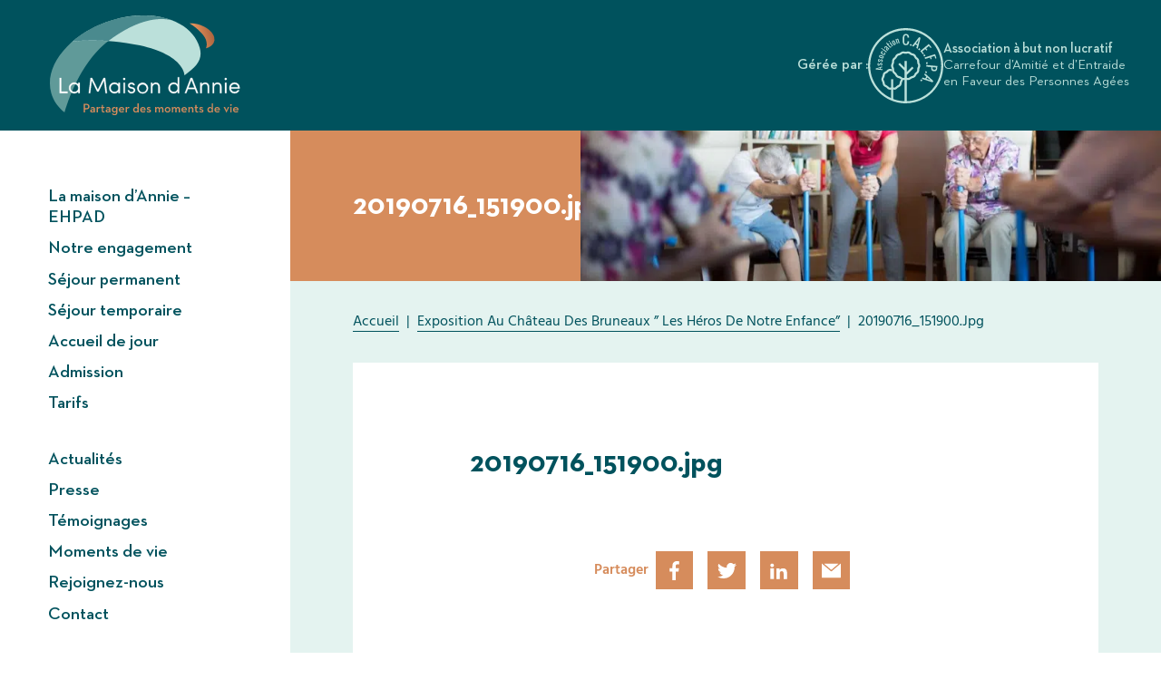

--- FILE ---
content_type: text/html; charset=UTF-8
request_url: https://www.maison-d-annie.fr/actualites/exposition-au-chateau-des-bruneaux-les-heros-de-notre-enfance/20190716_151900-jpg/
body_size: 9482
content:
<!doctype html>
<html lang="fr-FR" class="no-js">
<head>
	<meta charset="UTF-8">
	<meta name="author" content="Mcube">
	<meta content="width=device-width,initial-scale=1.0,minimum-scale=1.0,shrink-to-fit=no" name="viewport">

	<meta name='robots' content='index, follow, max-image-preview:large, max-snippet:-1, max-video-preview:-1' />
	<style>img:is([sizes="auto" i], [sizes^="auto," i]) { contain-intrinsic-size: 3000px 1500px }</style>
	
	<!-- This site is optimized with the Yoast SEO plugin v26.3 - https://yoast.com/wordpress/plugins/seo/ -->
	<title>20190716_151900.jpg - La Maison d’Annie</title>
	<link rel="canonical" href="https://www.maison-d-annie.fr/actualites/exposition-au-chateau-des-bruneaux-les-heros-de-notre-enfance/20190716_151900-jpg/" />
	<meta property="og:locale" content="fr_FR" />
	<meta property="og:type" content="article" />
	<meta property="og:title" content="20190716_151900.jpg - La Maison d’Annie" />
	<meta property="og:url" content="https://www.maison-d-annie.fr/actualites/exposition-au-chateau-des-bruneaux-les-heros-de-notre-enfance/20190716_151900-jpg/" />
	<meta property="og:site_name" content="La Maison d’Annie" />
	<meta property="og:image" content="https://www.maison-d-annie.fr/actualites/exposition-au-chateau-des-bruneaux-les-heros-de-notre-enfance/20190716_151900-jpg" />
	<meta property="og:image:width" content="768" />
	<meta property="og:image:height" content="1024" />
	<meta property="og:image:type" content="image/jpeg" />
	<meta name="twitter:card" content="summary_large_image" />
	<script type="application/ld+json" class="yoast-schema-graph">{"@context":"https://schema.org","@graph":[{"@type":"WebPage","@id":"https://www.maison-d-annie.fr/actualites/exposition-au-chateau-des-bruneaux-les-heros-de-notre-enfance/20190716_151900-jpg/","url":"https://www.maison-d-annie.fr/actualites/exposition-au-chateau-des-bruneaux-les-heros-de-notre-enfance/20190716_151900-jpg/","name":"20190716_151900.jpg - La Maison d’Annie","isPartOf":{"@id":"https://www.maison-d-annie.fr/#website"},"primaryImageOfPage":{"@id":"https://www.maison-d-annie.fr/actualites/exposition-au-chateau-des-bruneaux-les-heros-de-notre-enfance/20190716_151900-jpg/#primaryimage"},"image":{"@id":"https://www.maison-d-annie.fr/actualites/exposition-au-chateau-des-bruneaux-les-heros-de-notre-enfance/20190716_151900-jpg/#primaryimage"},"thumbnailUrl":"https://www.maison-d-annie.fr/wp-content/uploads/2022/08/20190716_151900.jpg","datePublished":"2022-08-04T15:46:36+00:00","breadcrumb":{"@id":"https://www.maison-d-annie.fr/actualites/exposition-au-chateau-des-bruneaux-les-heros-de-notre-enfance/20190716_151900-jpg/#breadcrumb"},"inLanguage":"fr-FR","potentialAction":[{"@type":"ReadAction","target":["https://www.maison-d-annie.fr/actualites/exposition-au-chateau-des-bruneaux-les-heros-de-notre-enfance/20190716_151900-jpg/"]}]},{"@type":"ImageObject","inLanguage":"fr-FR","@id":"https://www.maison-d-annie.fr/actualites/exposition-au-chateau-des-bruneaux-les-heros-de-notre-enfance/20190716_151900-jpg/#primaryimage","url":"https://www.maison-d-annie.fr/wp-content/uploads/2022/08/20190716_151900.jpg","contentUrl":"https://www.maison-d-annie.fr/wp-content/uploads/2022/08/20190716_151900.jpg","width":3024,"height":4032},{"@type":"BreadcrumbList","@id":"https://www.maison-d-annie.fr/actualites/exposition-au-chateau-des-bruneaux-les-heros-de-notre-enfance/20190716_151900-jpg/#breadcrumb","itemListElement":[{"@type":"ListItem","position":1,"name":"Accueil","item":"https://www.maison-d-annie.fr/"},{"@type":"ListItem","position":2,"name":"Exposition au Château des Bruneaux &#8221; Les héros de notre enfance&#8221;","item":"https://www.maison-d-annie.fr/actualites/exposition-au-chateau-des-bruneaux-les-heros-de-notre-enfance/"},{"@type":"ListItem","position":3,"name":"20190716_151900.jpg"}]},{"@type":"WebSite","@id":"https://www.maison-d-annie.fr/#website","url":"https://www.maison-d-annie.fr/","name":"La Maison d’Annie","description":"Partager des moments de vie","potentialAction":[{"@type":"SearchAction","target":{"@type":"EntryPoint","urlTemplate":"https://www.maison-d-annie.fr/?s={search_term_string}"},"query-input":{"@type":"PropertyValueSpecification","valueRequired":true,"valueName":"search_term_string"}}],"inLanguage":"fr-FR"}]}</script>
	<!-- / Yoast SEO plugin. -->



<link rel="alternate" type="application/rss+xml" title="La Maison d’Annie &raquo; 20190716_151900.jpg Flux des commentaires" href="https://www.maison-d-annie.fr/actualites/exposition-au-chateau-des-bruneaux-les-heros-de-notre-enfance/20190716_151900-jpg/feed/" />
<style id='wp-emoji-styles-inline-css' type='text/css'>

	img.wp-smiley, img.emoji {
		display: inline !important;
		border: none !important;
		box-shadow: none !important;
		height: 1em !important;
		width: 1em !important;
		margin: 0 0.07em !important;
		vertical-align: -0.1em !important;
		background: none !important;
		padding: 0 !important;
	}
</style>
<style id='classic-theme-styles-inline-css' type='text/css'>
/*! This file is auto-generated */
.wp-block-button__link{color:#fff;background-color:#32373c;border-radius:9999px;box-shadow:none;text-decoration:none;padding:calc(.667em + 2px) calc(1.333em + 2px);font-size:1.125em}.wp-block-file__button{background:#32373c;color:#fff;text-decoration:none}
</style>
<style id='global-styles-inline-css' type='text/css'>
:root{--wp--preset--aspect-ratio--square: 1;--wp--preset--aspect-ratio--4-3: 4/3;--wp--preset--aspect-ratio--3-4: 3/4;--wp--preset--aspect-ratio--3-2: 3/2;--wp--preset--aspect-ratio--2-3: 2/3;--wp--preset--aspect-ratio--16-9: 16/9;--wp--preset--aspect-ratio--9-16: 9/16;--wp--preset--color--black: #000000;--wp--preset--color--cyan-bluish-gray: #abb8c3;--wp--preset--color--white: #ffffff;--wp--preset--color--pale-pink: #f78da7;--wp--preset--color--vivid-red: #cf2e2e;--wp--preset--color--luminous-vivid-orange: #ff6900;--wp--preset--color--luminous-vivid-amber: #fcb900;--wp--preset--color--light-green-cyan: #7bdcb5;--wp--preset--color--vivid-green-cyan: #00d084;--wp--preset--color--pale-cyan-blue: #8ed1fc;--wp--preset--color--vivid-cyan-blue: #0693e3;--wp--preset--color--vivid-purple: #9b51e0;--wp--preset--gradient--vivid-cyan-blue-to-vivid-purple: linear-gradient(135deg,rgba(6,147,227,1) 0%,rgb(155,81,224) 100%);--wp--preset--gradient--light-green-cyan-to-vivid-green-cyan: linear-gradient(135deg,rgb(122,220,180) 0%,rgb(0,208,130) 100%);--wp--preset--gradient--luminous-vivid-amber-to-luminous-vivid-orange: linear-gradient(135deg,rgba(252,185,0,1) 0%,rgba(255,105,0,1) 100%);--wp--preset--gradient--luminous-vivid-orange-to-vivid-red: linear-gradient(135deg,rgba(255,105,0,1) 0%,rgb(207,46,46) 100%);--wp--preset--gradient--very-light-gray-to-cyan-bluish-gray: linear-gradient(135deg,rgb(238,238,238) 0%,rgb(169,184,195) 100%);--wp--preset--gradient--cool-to-warm-spectrum: linear-gradient(135deg,rgb(74,234,220) 0%,rgb(151,120,209) 20%,rgb(207,42,186) 40%,rgb(238,44,130) 60%,rgb(251,105,98) 80%,rgb(254,248,76) 100%);--wp--preset--gradient--blush-light-purple: linear-gradient(135deg,rgb(255,206,236) 0%,rgb(152,150,240) 100%);--wp--preset--gradient--blush-bordeaux: linear-gradient(135deg,rgb(254,205,165) 0%,rgb(254,45,45) 50%,rgb(107,0,62) 100%);--wp--preset--gradient--luminous-dusk: linear-gradient(135deg,rgb(255,203,112) 0%,rgb(199,81,192) 50%,rgb(65,88,208) 100%);--wp--preset--gradient--pale-ocean: linear-gradient(135deg,rgb(255,245,203) 0%,rgb(182,227,212) 50%,rgb(51,167,181) 100%);--wp--preset--gradient--electric-grass: linear-gradient(135deg,rgb(202,248,128) 0%,rgb(113,206,126) 100%);--wp--preset--gradient--midnight: linear-gradient(135deg,rgb(2,3,129) 0%,rgb(40,116,252) 100%);--wp--preset--font-size--small: 13px;--wp--preset--font-size--medium: 20px;--wp--preset--font-size--large: 36px;--wp--preset--font-size--x-large: 42px;--wp--preset--spacing--20: 0.44rem;--wp--preset--spacing--30: 0.67rem;--wp--preset--spacing--40: 1rem;--wp--preset--spacing--50: 1.5rem;--wp--preset--spacing--60: 2.25rem;--wp--preset--spacing--70: 3.38rem;--wp--preset--spacing--80: 5.06rem;--wp--preset--shadow--natural: 6px 6px 9px rgba(0, 0, 0, 0.2);--wp--preset--shadow--deep: 12px 12px 50px rgba(0, 0, 0, 0.4);--wp--preset--shadow--sharp: 6px 6px 0px rgba(0, 0, 0, 0.2);--wp--preset--shadow--outlined: 6px 6px 0px -3px rgba(255, 255, 255, 1), 6px 6px rgba(0, 0, 0, 1);--wp--preset--shadow--crisp: 6px 6px 0px rgba(0, 0, 0, 1);}:where(.is-layout-flex){gap: 0.5em;}:where(.is-layout-grid){gap: 0.5em;}body .is-layout-flex{display: flex;}.is-layout-flex{flex-wrap: wrap;align-items: center;}.is-layout-flex > :is(*, div){margin: 0;}body .is-layout-grid{display: grid;}.is-layout-grid > :is(*, div){margin: 0;}:where(.wp-block-columns.is-layout-flex){gap: 2em;}:where(.wp-block-columns.is-layout-grid){gap: 2em;}:where(.wp-block-post-template.is-layout-flex){gap: 1.25em;}:where(.wp-block-post-template.is-layout-grid){gap: 1.25em;}.has-black-color{color: var(--wp--preset--color--black) !important;}.has-cyan-bluish-gray-color{color: var(--wp--preset--color--cyan-bluish-gray) !important;}.has-white-color{color: var(--wp--preset--color--white) !important;}.has-pale-pink-color{color: var(--wp--preset--color--pale-pink) !important;}.has-vivid-red-color{color: var(--wp--preset--color--vivid-red) !important;}.has-luminous-vivid-orange-color{color: var(--wp--preset--color--luminous-vivid-orange) !important;}.has-luminous-vivid-amber-color{color: var(--wp--preset--color--luminous-vivid-amber) !important;}.has-light-green-cyan-color{color: var(--wp--preset--color--light-green-cyan) !important;}.has-vivid-green-cyan-color{color: var(--wp--preset--color--vivid-green-cyan) !important;}.has-pale-cyan-blue-color{color: var(--wp--preset--color--pale-cyan-blue) !important;}.has-vivid-cyan-blue-color{color: var(--wp--preset--color--vivid-cyan-blue) !important;}.has-vivid-purple-color{color: var(--wp--preset--color--vivid-purple) !important;}.has-black-background-color{background-color: var(--wp--preset--color--black) !important;}.has-cyan-bluish-gray-background-color{background-color: var(--wp--preset--color--cyan-bluish-gray) !important;}.has-white-background-color{background-color: var(--wp--preset--color--white) !important;}.has-pale-pink-background-color{background-color: var(--wp--preset--color--pale-pink) !important;}.has-vivid-red-background-color{background-color: var(--wp--preset--color--vivid-red) !important;}.has-luminous-vivid-orange-background-color{background-color: var(--wp--preset--color--luminous-vivid-orange) !important;}.has-luminous-vivid-amber-background-color{background-color: var(--wp--preset--color--luminous-vivid-amber) !important;}.has-light-green-cyan-background-color{background-color: var(--wp--preset--color--light-green-cyan) !important;}.has-vivid-green-cyan-background-color{background-color: var(--wp--preset--color--vivid-green-cyan) !important;}.has-pale-cyan-blue-background-color{background-color: var(--wp--preset--color--pale-cyan-blue) !important;}.has-vivid-cyan-blue-background-color{background-color: var(--wp--preset--color--vivid-cyan-blue) !important;}.has-vivid-purple-background-color{background-color: var(--wp--preset--color--vivid-purple) !important;}.has-black-border-color{border-color: var(--wp--preset--color--black) !important;}.has-cyan-bluish-gray-border-color{border-color: var(--wp--preset--color--cyan-bluish-gray) !important;}.has-white-border-color{border-color: var(--wp--preset--color--white) !important;}.has-pale-pink-border-color{border-color: var(--wp--preset--color--pale-pink) !important;}.has-vivid-red-border-color{border-color: var(--wp--preset--color--vivid-red) !important;}.has-luminous-vivid-orange-border-color{border-color: var(--wp--preset--color--luminous-vivid-orange) !important;}.has-luminous-vivid-amber-border-color{border-color: var(--wp--preset--color--luminous-vivid-amber) !important;}.has-light-green-cyan-border-color{border-color: var(--wp--preset--color--light-green-cyan) !important;}.has-vivid-green-cyan-border-color{border-color: var(--wp--preset--color--vivid-green-cyan) !important;}.has-pale-cyan-blue-border-color{border-color: var(--wp--preset--color--pale-cyan-blue) !important;}.has-vivid-cyan-blue-border-color{border-color: var(--wp--preset--color--vivid-cyan-blue) !important;}.has-vivid-purple-border-color{border-color: var(--wp--preset--color--vivid-purple) !important;}.has-vivid-cyan-blue-to-vivid-purple-gradient-background{background: var(--wp--preset--gradient--vivid-cyan-blue-to-vivid-purple) !important;}.has-light-green-cyan-to-vivid-green-cyan-gradient-background{background: var(--wp--preset--gradient--light-green-cyan-to-vivid-green-cyan) !important;}.has-luminous-vivid-amber-to-luminous-vivid-orange-gradient-background{background: var(--wp--preset--gradient--luminous-vivid-amber-to-luminous-vivid-orange) !important;}.has-luminous-vivid-orange-to-vivid-red-gradient-background{background: var(--wp--preset--gradient--luminous-vivid-orange-to-vivid-red) !important;}.has-very-light-gray-to-cyan-bluish-gray-gradient-background{background: var(--wp--preset--gradient--very-light-gray-to-cyan-bluish-gray) !important;}.has-cool-to-warm-spectrum-gradient-background{background: var(--wp--preset--gradient--cool-to-warm-spectrum) !important;}.has-blush-light-purple-gradient-background{background: var(--wp--preset--gradient--blush-light-purple) !important;}.has-blush-bordeaux-gradient-background{background: var(--wp--preset--gradient--blush-bordeaux) !important;}.has-luminous-dusk-gradient-background{background: var(--wp--preset--gradient--luminous-dusk) !important;}.has-pale-ocean-gradient-background{background: var(--wp--preset--gradient--pale-ocean) !important;}.has-electric-grass-gradient-background{background: var(--wp--preset--gradient--electric-grass) !important;}.has-midnight-gradient-background{background: var(--wp--preset--gradient--midnight) !important;}.has-small-font-size{font-size: var(--wp--preset--font-size--small) !important;}.has-medium-font-size{font-size: var(--wp--preset--font-size--medium) !important;}.has-large-font-size{font-size: var(--wp--preset--font-size--large) !important;}.has-x-large-font-size{font-size: var(--wp--preset--font-size--x-large) !important;}
:where(.wp-block-post-template.is-layout-flex){gap: 1.25em;}:where(.wp-block-post-template.is-layout-grid){gap: 1.25em;}
:where(.wp-block-columns.is-layout-flex){gap: 2em;}:where(.wp-block-columns.is-layout-grid){gap: 2em;}
:root :where(.wp-block-pullquote){font-size: 1.5em;line-height: 1.6;}
</style>
<link data-minify="1" rel='stylesheet' id='rgpdModal-css' href='https://www.maison-d-annie.fr/wp-content/cache/min/1/wp-content/plugins/mc-rgpd/public/assets/css/styles.css?ver=1702635003' type='text/css' media='all' />
<link data-minify="1" rel='stylesheet' id='mcube-styles-css' href='https://www.maison-d-annie.fr/wp-content/cache/min/1/wp-content/themes/caefpa-base/dist/styles.css?ver=1702635003' type='text/css' media='all' />
<script type="text/javascript" src="https://www.maison-d-annie.fr/wp-includes/js/jquery/jquery.min.js?ver=3.7.1" id="jquery-core-js" defer></script>
<script data-minify="1" type="text/javascript" src="https://www.maison-d-annie.fr/wp-content/cache/min/1/wp-content/themes/caefpa-base/lib/modernizr.js?ver=1702635003" id="modernizr-js" defer></script>
<link rel="https://api.w.org/" href="https://www.maison-d-annie.fr/wp-json/" /><link rel="alternate" title="JSON" type="application/json" href="https://www.maison-d-annie.fr/wp-json/wp/v2/media/1763" /><meta name="generator" content="WordPress 6.8.3" />
<link rel='shortlink' href='https://www.maison-d-annie.fr/?p=1763' />
<link rel="alternate" title="oEmbed (JSON)" type="application/json+oembed" href="https://www.maison-d-annie.fr/wp-json/oembed/1.0/embed?url=https%3A%2F%2Fwww.maison-d-annie.fr%2Factualites%2Fexposition-au-chateau-des-bruneaux-les-heros-de-notre-enfance%2F20190716_151900-jpg%2F" />
<link rel="alternate" title="oEmbed (XML)" type="text/xml+oembed" href="https://www.maison-d-annie.fr/wp-json/oembed/1.0/embed?url=https%3A%2F%2Fwww.maison-d-annie.fr%2Factualites%2Fexposition-au-chateau-des-bruneaux-les-heros-de-notre-enfance%2F20190716_151900-jpg%2F&#038;format=xml" />
<link rel="apple-touch-icon" sizes="180x180" href="/wp-content/uploads/fbrfg/apple-touch-icon.png">
<link rel="icon" type="image/png" sizes="32x32" href="/wp-content/uploads/fbrfg/favicon-32x32.png">
<link rel="icon" type="image/png" sizes="16x16" href="/wp-content/uploads/fbrfg/favicon-16x16.png">
<link rel="manifest" href="/wp-content/uploads/fbrfg/site.webmanifest">
<link rel="shortcut icon" href="/wp-content/uploads/fbrfg/favicon.ico">
<meta name="msapplication-TileColor" content="#00aba9">
<meta name="msapplication-config" content="/wp-content/uploads/fbrfg/browserconfig.xml">
<meta name="theme-color" content="#ffffff">
</head>

<body class="attachment wp-singular attachment-template-default single single-attachment postid-1763 attachmentid-1763 attachment-jpeg wp-theme-caefpa-base" onpageshow="onPageShow()">


		<header class="header-main">

		<div class="header-logo-container">
			<a href="https://www.maison-d-annie.fr" class="header-logo">
														<img sizes="250px"
					     alt="La Maison d’Annie Partager des moments de vie"
					     class="logo-mobile d-lg-none"
					     width="208" height="39"
					     src="https://www.maison-d-annie.fr/wp-content/uploads/2022/07/logo-annie-mobile.svg"
					     srcset="" />
																		<img sizes="250px"
					     alt="La Maison d’Annie Partager des moments de vie"
					     class="logo-desktop d-none d-lg-block"
					     width="210" height="111"
					     src="https://www.maison-d-annie.fr/wp-content/uploads/2022/07/logo-annie-desktop.svg"
					     srcset="" />
							</a>
		</div>

		<button type="button" class="nav-main-toggle" aria-label="menu">
			<span class="inner">
				<span></span>
				<span></span>
				<span></span>
			</span>
		</button>

		<nav class="nav-main">
	<ul>
					<li class=" menu-item menu-item-type-post_type menu-item-object-page menu-item-142">
				<a href="https://www.maison-d-annie.fr/la-maison-dannie-ehpad/" >
			 		<span>La maison d’Annie – EHPAD</span>
				</a>
			</li>
					<li class=" menu-item menu-item-type-post_type menu-item-object-page menu-item-143">
				<a href="https://www.maison-d-annie.fr/notre-engagement/" >
			 		<span>Notre engagement</span>
				</a>
			</li>
					<li class=" menu-item menu-item-type-post_type menu-item-object-page menu-item-144">
				<a href="https://www.maison-d-annie.fr/sejour-permanent/" >
			 		<span>Séjour permanent</span>
				</a>
			</li>
					<li class=" menu-item menu-item-type-post_type menu-item-object-page menu-item-145">
				<a href="https://www.maison-d-annie.fr/sejour-temporaire/" >
			 		<span>Séjour temporaire</span>
				</a>
			</li>
					<li class=" menu-item menu-item-type-post_type menu-item-object-page menu-item-146">
				<a href="https://www.maison-d-annie.fr/accueil-de-jour/" >
			 		<span>Accueil de jour</span>
				</a>
			</li>
					<li class=" menu-item menu-item-type-post_type menu-item-object-page menu-item-147">
				<a href="https://www.maison-d-annie.fr/admission/" >
			 		<span>Admission</span>
				</a>
			</li>
					<li class=" menu-item menu-item-type-post_type menu-item-object-page menu-item-148">
				<a href="https://www.maison-d-annie.fr/tarifs/" >
			 		<span>Tarifs</span>
				</a>
			</li>
					<li class="menu-separator menu-item menu-item-type-post_type_archive menu-item-object-news menu-item-151">
				<a href="https://www.maison-d-annie.fr/actualites/" >
			 		<span>Actualités</span>
				</a>
			</li>
					<li class=" menu-item menu-item-type-post_type_archive menu-item-object-press menu-item-152">
				<a href="https://www.maison-d-annie.fr/presse/" >
			 		<span>Presse</span>
				</a>
			</li>
					<li class=" menu-item menu-item-type-post_type_archive menu-item-object-testimony menu-item-181">
				<a href="https://www.maison-d-annie.fr/temoignages/" >
			 		<span>Témoignages</span>
				</a>
			</li>
					<li class=" menu-item menu-item-type-post_type_archive menu-item-object-gallery menu-item-153">
				<a href="https://www.maison-d-annie.fr/moments-de-vie/" >
			 		<span>Moments de vie</span>
				</a>
			</li>
					<li class=" menu-item menu-item-type-post_type menu-item-object-page menu-item-149">
				<a href="https://www.maison-d-annie.fr/rejoignez-nous/" >
			 		<span>Rejoignez-nous</span>
				</a>
			</li>
					<li class=" menu-item menu-item-type-post_type menu-item-object-page menu-item-150">
				<a href="https://www.maison-d-annie.fr/contact/" >
			 		<span>Contact</span>
				</a>
			</li>
			</ul>
</nav>
	</header>



<div id="viewport">
	<div class="page-container" id="content">

		<aside class="banner-caefpa">
			<a href="https://www.maison-d-annie.fr" class="logo-residence d-lg-none">
						<img sizes="250px"
			     alt=""
			     class="logo-desktop"
			     width="210" height="111"
			     src="https://www.maison-d-annie.fr/wp-content/uploads/2022/07/logo-annie-desktop.svg"
			     srcset=""/>
		</a>
	
			<div>Gérée par&nbsp;:</div>

		<a href="https://www.caefpa.com" target="_blank">
			<img src="https://www.maison-d-annie.fr/wp-content/themes/caefpa-base/svg/logo-caefpa.svg" class="logo" alt="Association C.A.E.F.P.A." width="83" height="83">
		</a>

		<a href="https://www.caefpa.com" class="logo-text"  target="_blank">
			<span class="logo-tagline">Association à&nbsp;but&nbsp;non&nbsp;lucratif</span>
			<span class="logo-description">Carrefour d’Amitié et d’Entraide en Faveur des Personnes Agées</span>
		</a>
	</aside>
		<main class="main-content">
				<section class="banner">
	<div class="row g-0">
		<div class="col-md-4 order-2 order-md-1">
							<span class="banner-title">20190716_151900.jpg</span>
					</div>
		<div class="col-md-8 order-1 order-md-2">
		<div class="banner-image">
			<div class="inner"  data-speed="0.95">
								<picture>
<source type="image/webp" data-srcset="https://www.maison-d-annie.fr/wp-content/uploads/2022/07/maison-d-annie-18-web-1-aspect-ratio-375-235-1.jpg.webp 1500w, https://www.maison-d-annie.fr/wp-content/uploads/2022/07/maison-d-annie-18-web-1-aspect-ratio-375-235-1-300x188.jpg.webp 300w, https://www.maison-d-annie.fr/wp-content/uploads/2022/07/maison-d-annie-18-web-1-aspect-ratio-375-235-1-1024x642.jpg.webp 1024w, https://www.maison-d-annie.fr/wp-content/uploads/2022/07/maison-d-annie-18-web-1-aspect-ratio-375-235-1-768x481.jpg.webp 768w" sizes="(max-width: 768px) 100vw,
							(max-width: 1800px) 50vw"/>
<img sizes="(max-width: 768px) 100vw,
							(max-width: 1800px) 50vw" alt="" width="1500" height="940" data-src="https://www.maison-d-annie.fr/wp-content/uploads/2022/07/maison-d-annie-18-web-1-aspect-ratio-375-235-1.jpg" data-srcset="https://www.maison-d-annie.fr/wp-content/uploads/2022/07/maison-d-annie-18-web-1-aspect-ratio-375-235-1.jpg 1500w, https://www.maison-d-annie.fr/wp-content/uploads/2022/07/maison-d-annie-18-web-1-aspect-ratio-375-235-1-300x188.jpg 300w, https://www.maison-d-annie.fr/wp-content/uploads/2022/07/maison-d-annie-18-web-1-aspect-ratio-375-235-1-1024x642.jpg 1024w, https://www.maison-d-annie.fr/wp-content/uploads/2022/07/maison-d-annie-18-web-1-aspect-ratio-375-235-1-768x481.jpg 768w" class="lazyload"/>
</picture>

			</div>
		</div>
		</div>
	</div>
</section>		<nav class="breadcrumbs" id="nav-breadcrumb">
		<div class="container-fluid-px-mw">
			<div class="py-3">
									<span><span><a href="https://www.maison-d-annie.fr/">Accueil</a></span>  |  <span><a href="https://www.maison-d-annie.fr/actualites/exposition-au-chateau-des-bruneaux-les-heros-de-notre-enfance/">Exposition au Château des Bruneaux &#8221; Les héros de notre enfance&#8221;</a></span>  |  <span class="breadcrumb_last" aria-current="page">20190716_151900.jpg</span></span>
				
			</div>
		</div>
	</nav>

	<div class="block block-rich-text my-md-4 my-xl-three-quarters">
		<div class="container-fluid-md-px-mw">
			<div class="block-rich-text-bg px-3 px-sm-4 px-xl-three-quarters py-default">

				<div class="row justify-content-center">
					<div class="col-lg-10">
						<div class="rich-text">
							<h1 class="title-level-1 mb-3">20190716_151900.jpg</h1>
							
						</div>
					</div>

					<div class="col-12">
											</div>

					<div class="col-12">
						<div class="sharesheet mt-half">
							Partager <a class="facebook" href="https://www.facebook.com/sharer/sharer.php?u=https://www.maison-d-annie.fr/actualites/exposition-au-chateau-des-bruneaux-les-heros-de-notre-enfance/20190716_151900-jpg/" onclick="window.open('https://www.facebook.com/sharer/sharer.php?u=https://www.maison-d-annie.fr/actualites/exposition-au-chateau-des-bruneaux-les-heros-de-notre-enfance/20190716_151900-jpg/','popup','width=600,height=600,scrollbars=no,resizable=no'); return false;" target="popup" rel="nofollow">
								<span class="icon facebook">
									<svg width="6" height="12" viewBox="0 0 6 12" xmlns="http://www.w3.org/2000/svg">
<path fill-rule="evenodd" clip-rule="evenodd" d="M4.50016 0C4.80554 0 5.11222 0.0174832 5.41662 0.0318812C5.6151 0.0404514 5.81358 0.0702757 6 0.0915298L5.98599 2.0236H5.83965C5.63824 2.0236 5.43683 2.02085 5.23509 2.02085C5.08387 2.02085 4.93265 2.02223 4.78142 2.02805C4.29484 2.04485 3.93666 2.23682 3.91157 2.87685C3.89593 3.33724 3.88485 4.35435 3.88419 4.40783C3.90961 4.40783 4.39066 4.40988 4.87496 4.40988C5.11711 4.40988 5.35372 4.4092 5.51863 4.40783H5.91168C5.81325 5.15001 5.72298 5.86236 5.62423 6.57883H3.88485L3.84541 12H1.70875L1.74818 6.5706H0L0.0156437 4.41228H1.77165L1.77295 4.25014C1.77621 3.81511 1.77099 3.38009 1.78631 2.94472C1.79218 2.67185 1.80652 2.3904 1.85312 2.11753C1.97143 1.45625 2.26344 0.901928 2.78946 0.505299C3.24997 0.159749 3.77404 0.0147408 4.33004 0.00205685C4.38642 0.000342808 4.44313 0 4.50016 0Z" />
</svg>

								</span>
							</a>
							<a class="linkedin" href="https://twitter.com/home?status=https://www.maison-d-annie.fr/actualites/exposition-au-chateau-des-bruneaux-les-heros-de-notre-enfance/20190716_151900-jpg/" onclick="window.open('https://twitter.com/home?status=https://www.maison-d-annie.fr/actualites/exposition-au-chateau-des-bruneaux-les-heros-de-notre-enfance/20190716_151900-jpg/','popup','width=600,height=600,scrollbars=no,resizable=no'); return false;" target="popup" rel="nofollow">
								<span class="icon twitter">
									<svg id="twitter" xmlns="http://www.w3.org/2000/svg" viewBox="0 0 512 416.09">
	<path
		d="M512,97.21a210,210,0,0,1-60.33,16.54,105.36,105.36,0,0,0,46.19-58.12,210.29,210.29,0,0,1-66.7,25.49,105.14,105.14,0,0,0-179,95.81A298.22,298.22,0,0,1,35.65,67.18,105.16,105.16,0,0,0,68.16,207.42a104.61,104.61,0,0,1-47.58-13.14c0,.44,0,.88,0,1.32a105.11,105.11,0,0,0,84.26,103,105.15,105.15,0,0,1-47.44,1.8,105.15,105.15,0,0,0,98.13,72.95,210.75,210.75,0,0,1-130.46,45A212.62,212.62,0,0,1,0,416.85,297.29,297.29,0,0,0,161,464C354.23,464,459.89,304,459.89,165.17q0-6.83-.3-13.59A213.4,213.4,0,0,0,512,97.21Z"
		transform="translate(0 -47.96)"/>
</svg>
								</span>
							</a>
							<a class="linkedin" href="https://www.linkedin.com/shareArticle?mini=true&url=https://www.maison-d-annie.fr/actualites/exposition-au-chateau-des-bruneaux-les-heros-de-notre-enfance/20190716_151900-jpg/&title=20190716_151900.jpg" onclick="window.open('https://www.linkedin.com/shareArticle?mini=true&url=https://www.maison-d-annie.fr/actualites/exposition-au-chateau-des-bruneaux-les-heros-de-notre-enfance/20190716_151900-jpg/&title=20190716_151900.jpg','popup','width=600,height=600,scrollbars=no,resizable=no'); return false;" target="popup" rel="nofollow">
								<span class="icon linkedin">
									<svg version="1.1" xmlns="http://www.w3.org/2000/svg" xmlns:xlink="http://www.w3.org/1999/xlink" width="32" height="32" viewBox="0 0 32 32">
<path d="M12 12h5.535v2.837h0.079c0.77-1.381 2.655-2.837 5.464-2.837 5.842 0 6.922 3.637 6.922 8.367v9.633h-5.769v-8.54c0-2.037-0.042-4.657-3.001-4.657-3.005 0-3.463 2.218-3.463 4.509v8.688h-5.767v-18z"></path>
<path d="M2 12h6v18h-6v-18z"></path>
<path d="M8 7c0 1.657-1.343 3-3 3s-3-1.343-3-3c0-1.657 1.343-3 3-3s3 1.343 3 3z"></path>
</svg>

								</span>
							</a>
							<a href="mailto:?subject=20190716_151900.jpg&amp;body=https://www.maison-d-annie.fr/actualites/exposition-au-chateau-des-bruneaux-les-heros-de-notre-enfance/20190716_151900-jpg/" target="_blank" rel="nofollow">
								<span class="icon email">
									<?xml version="1.0" encoding="utf-8"?>
<svg version="1.1" id="Calque_1" xmlns="http://www.w3.org/2000/svg" xmlns:xlink="http://www.w3.org/1999/xlink" x="0px" y="0px"
	 viewBox="0 0 24 17.7" style="enable-background:new 0 0 24 17.7;" xml:space="preserve">
<path d="M24,0.4v16.9c0,0.2-0.2,0.3-0.3,0.3l0,0H0.3c-0.2,0-0.3-0.2-0.3-0.3l0,0V0.4C0,0,0.3-0.1,0.5,0.2L12,9.9l11.5-9.8
	C23.7-0.1,24,0,24,0.4z M3.3,0.4L12,7.9l8.7-7.5C21,0.2,20.9,0,20.6,0H3.4C3.1,0,3,0.2,3.3,0.4L3.3,0.4z"/>
</svg>

								</span>
							</a>
						</div>
					</div>
				</div>
			</div>
		</div>
	</div>

		
	<div class="block block-news my-3 my-sm-4 my-xl-three-quarters">
		<div class="container-fluid-px-mw">
			<div class="news-slider swiper">
				<div class="swiper-wrapper">
											<div class="swiper-slide">
							
<div class="card">
	<div class="card-image">
				<img sizes="(max-width: 768px) 90vw,
					(max-width: 1800px) 50vw,
		            900px"
		     alt=""
		     class="lazyload"
		     width="" height=""
		     data-src="https://www.maison-d-annie.fr/wp-content/uploads/2022/08/20190716_151900.jpg"
		     data-srcset="https://www.maison-d-annie.fr/wp-content/uploads/2022/08/20190716_151900.jpg 3024w, https://www.maison-d-annie.fr/wp-content/uploads/2022/08/20190716_151900-225x300.jpg 225w, https://www.maison-d-annie.fr/wp-content/uploads/2022/08/20190716_151900-768x1024.jpg 768w, https://www.maison-d-annie.fr/wp-content/uploads/2022/08/20190716_151900-1152x1536.jpg 1152w, https://www.maison-d-annie.fr/wp-content/uploads/2022/08/20190716_151900-1536x2048.jpg 1536w"/>
	</div>
	<div class="card-text">
		<p class="meta-date">17 novembre 2025</p>

		<a href="https://www.maison-d-annie.fr/actualites/marche-de-noel-a-la-maison-dannie-%f0%9f%8e%81/capture-33/" class="card-link">Capture</a>

		<img src="https://www.maison-d-annie.fr/wp-content/themes/caefpa-base/svg/arrow-slider-5.svg" width="26" height="47" class="card-arrow">
	</div>
</div>						</div>
											<div class="swiper-slide">
							
<div class="card">
	<div class="card-image">
				<img sizes="(max-width: 768px) 90vw,
					(max-width: 1800px) 50vw,
		            900px"
		     alt=""
		     class="lazyload"
		     width="" height=""
		     data-src="https://www.maison-d-annie.fr/wp-content/uploads/2022/08/20190716_151900.jpg"
		     data-srcset="https://www.maison-d-annie.fr/wp-content/uploads/2022/08/20190716_151900.jpg 3024w, https://www.maison-d-annie.fr/wp-content/uploads/2022/08/20190716_151900-225x300.jpg 225w, https://www.maison-d-annie.fr/wp-content/uploads/2022/08/20190716_151900-768x1024.jpg 768w, https://www.maison-d-annie.fr/wp-content/uploads/2022/08/20190716_151900-1152x1536.jpg 1152w, https://www.maison-d-annie.fr/wp-content/uploads/2022/08/20190716_151900-1536x2048.jpg 1536w"/>
	</div>
	<div class="card-text">
		<p class="meta-date">17 novembre 2025</p>

		<a href="https://www.maison-d-annie.fr/actualites/marche-de-noel-a-la-maison-dannie-%f0%9f%8e%81/affiche-1-2/" class="card-link">Affiche 1</a>

		<img src="https://www.maison-d-annie.fr/wp-content/themes/caefpa-base/svg/arrow-slider-5.svg" width="26" height="47" class="card-arrow">
	</div>
</div>						</div>
											<div class="swiper-slide">
							
<div class="card">
	<div class="card-image">
				<img sizes="(max-width: 768px) 90vw,
					(max-width: 1800px) 50vw,
		            900px"
		     alt=""
		     class="lazyload"
		     width="" height=""
		     data-src="https://www.maison-d-annie.fr/wp-content/uploads/2022/08/20190716_151900.jpg"
		     data-srcset="https://www.maison-d-annie.fr/wp-content/uploads/2022/08/20190716_151900.jpg 3024w, https://www.maison-d-annie.fr/wp-content/uploads/2022/08/20190716_151900-225x300.jpg 225w, https://www.maison-d-annie.fr/wp-content/uploads/2022/08/20190716_151900-768x1024.jpg 768w, https://www.maison-d-annie.fr/wp-content/uploads/2022/08/20190716_151900-1152x1536.jpg 1152w, https://www.maison-d-annie.fr/wp-content/uploads/2022/08/20190716_151900-1536x2048.jpg 1536w"/>
	</div>
	<div class="card-text">
		<p class="meta-date">17 novembre 2025</p>

		<a href="https://www.maison-d-annie.fr/actualites/idee-de-sortie-du-23-novembre-2025/capture-32/" class="card-link">Capture</a>

		<img src="https://www.maison-d-annie.fr/wp-content/themes/caefpa-base/svg/arrow-slider-5.svg" width="26" height="47" class="card-arrow">
	</div>
</div>						</div>
									</div>
			</div>

					</div>
	</div>



							<section class="section section-color-4">
	<div class="block block-contact my-3 my-sm-4 my-xl-three-quarters">
		<div class="container-fluid-px-mw">
			<div class="row g-3">
				<div class="col-lg-4">
											<h2 class="title-level-1 text-end text-lg-start">Contact</h2>
					
											<div class="block-map d-none d-lg-block">
							<a href="https://www.google.fr/maps/dir//La+Maison+d'Annie,+Lieu+dit+%22Biorange%22,+All%C3%A9e+Fran%C3%A7ois+fleury,+42230+Saint+Victor+sur+Loire/@45.4322664,4.3034028,17z/data=!4m9!4m8!1m0!1m5!1m1!1s0x47f5b1e377e39a01:0x76d8f5ce96bd2fe8!2m2!1d4.3056994!2d45.4323126!3e0" target="_blank">
														<picture>
<source type="image/webp" data-srcset="https://www.maison-d-annie.fr/wp-content/uploads/2022/10/maison-annie-aspect-ratio-1000-1000.png.webp"/>
<img alt="" width="1000" height="1000" data-src="https://www.maison-d-annie.fr/wp-content/uploads/2022/10/maison-annie-aspect-ratio-1000-1000.png" class="lazyload"/>
</picture>

							</a>
						</div>
									</div>
				<div class="col-lg-8">
											<div class="rich-text">
							<p class="text-highlight"><a href="tel:0477011560">04 77 01 15 60</a><br />
<a href="&#109;a&#x69;l&#x74;o&#x3a;&#97;&#x63;&#99;&#x75;&#101;i&#x6c;&#64;&#x6d;a&#x69;&#115;&#x6f;&#110;&#x2d;&#100;&#x2d;&#97;n&#x6e;i&#x65;&#46;&#x66;&#114;">&#x61;&#x63;&#x63;&#117;&#101;il&#x40;&#x6d;&#x61;&#105;&#115;on&#x2d;&#x64;&#x2d;&#97;&#110;ni&#x65;&#x2e;&#x66;&#114;</a></p>
<p><span class="text-color">Accès</span><br />
Lieu dit Biorange,<br />
Allée François Fleury<br />
42230 Saint-Victor-sur-Loire</p>
<p>La Maison d’Annie est située entre la caserne des pompiers du Berland et un garage Renault.</p>
<p><a class="link" href="https://www.google.fr/maps/dir//La+Maison+d'Annie,+Lieu+dit+%22Biorange%22,+All%C3%A9e+Fran%C3%A7ois+fleury,+42230+Saint+Victor+sur+Loire/@45.4322664,4.3034028,17z/data=!4m9!4m8!1m0!1m5!1m1!1s0x47f5b1e377e39a01:0x76d8f5ce96bd2fe8!2m2!1d4.3056994!2d45.4323126!3e0" target="_blank" rel="noopener">itinéraire via google map</a></p>
<p>&nbsp;</p>

						</div>
									</div>
			</div>
		</div>
	</div>

			<div class="block-map d-lg-none">
			<a href="https://www.google.fr/maps/dir//La+Maison+d'Annie,+Lieu+dit+%22Biorange%22,+All%C3%A9e+Fran%C3%A7ois+fleury,+42230+Saint+Victor+sur+Loire/@45.4322664,4.3034028,17z/data=!4m9!4m8!1m0!1m5!1m1!1s0x47f5b1e377e39a01:0x76d8f5ce96bd2fe8!2m2!1d4.3056994!2d45.4323126!3e0" target="_blank">
								<picture>
<source type="image/webp" data-srcset="https://www.maison-d-annie.fr/wp-content/uploads/2022/10/maison-annie-aspect-ratio-1000-1000.png.webp"/>
<img alt="" width="1000" height="1000" data-src="https://www.maison-d-annie.fr/wp-content/uploads/2022/10/maison-annie-aspect-ratio-1000-1000.png" class="lazyload"/>
</picture>

			</a>
		</div>
	</section><section class="section section-color-2">
	<div class="block block-contact my-3 my-sm-4 my-xl-three-quarters">
		<div class="container-fluid-px-mw">
			<div class="row g-3">
				<div class="col-lg-4">
											<h2 class="title-level-1">Autres établissements</h2>
									</div>
				<div class="col-lg-8">
											<div class="rich-text">
							<p class="text-highlight">La Maison d’Annie est EHPAD, établissement d’hébergement pour les personnes âgées dépendantes. Elle est portée par l’<a href="https://www.caefpa.com" target="_blank" rel="noopener">Association CAEFPA</a> (loi 1901 à but non lucratif), qui gère :</p>

						</div>
					
											<ul class="entities">
															<li>
									<a href="https://www.residencelechasseur.fr/" target="_blank">
																				<span class="entity-logo">
											<img sizes="46px"
											     alt="logo Résidence le Chasseur"
											     class="lazyload"
											     width="46" height="46"
											     data-src="https://www.maison-d-annie.fr/wp-content/uploads/2022/08/logo-chasseur.svg"
											     data-srcset=""/>
										</span>

										<span class="entity-name">Résidence le Chasseur</span>
									</a>
								</li>
															<li>
									<a href="https://www.residence-lamartine.fr/" target="_blank">
																				<span class="entity-logo">
											<img sizes="46px"
											     alt="logo Résidence Lamartine"
											     class="lazyload"
											     width="46" height="46"
											     data-src="https://www.maison-d-annie.fr/wp-content/uploads/2022/08/logo-lamartine.svg"
											     data-srcset=""/>
										</span>

										<span class="entity-name">Résidence Lamartine</span>
									</a>
								</li>
															<li>
									<a href="https://www.l-accueil.com/" target="_blank">
																				<span class="entity-logo">
											<img sizes="46px"
											     alt="logo Résidence L’Accueil"
											     class="lazyload"
											     width="46" height="46"
											     data-src="https://www.maison-d-annie.fr/wp-content/uploads/2022/08/logo-accueil.svg"
											     data-srcset=""/>
										</span>

										<span class="entity-name">Résidence L’Accueil</span>
									</a>
								</li>
															<li>
									<a href="https://www.centre-sainte-elisabeth.fr" target="_blank">
																				<span class="entity-logo">
											<img sizes="46px"
											     alt="logo Centre Sainte Élisabeth"
											     class="lazyload"
											     width="512" height="512"
											     data-src="https://www.maison-d-annie.fr/wp-content/uploads/2024/12/favicon-sainte-elisabeth.svg"
											     data-srcset=""/>
										</span>

										<span class="entity-name">Centre Sainte Élisabeth</span>
									</a>
								</li>
													</ul>
									</div>
			</div>
		</div>
	</div>
</section>
<footer class="footer-main">
	<div class="container-fluid-px-mw">
		<div class="py-3">
			<p>
									© depuis 2009 La Maison d’Annie. Tous droits réservés. Fait en Auvergne-Rhône-Alpes par <a href="https://www.frenchaffair.fr" target="_blank">frenchaffair.fr</a>.
													<a href="#" class="open-rgpd-settings">Cookies</a>
											</p>
		</div>
	</div>
</footer>
					</main>
	</div>
</div>

	<a href="" class="btn-back">
		<img data-src="https://www.maison-d-annie.fr/wp-content/themes/caefpa-base/svg/arrow-slider-1.svg" class="lazyload" alt="Flèche" width="26" height="47">
		
	</a>

<script type="speculationrules">
{"prefetch":[{"source":"document","where":{"and":[{"href_matches":"\/*"},{"not":{"href_matches":["\/wp-*.php","\/wp-admin\/*","\/wp-content\/uploads\/*","\/wp-content\/*","\/wp-content\/plugins\/*","\/wp-content\/themes\/caefpa-base\/*","\/*\\?(.+)"]}},{"not":{"selector_matches":"a[rel~=\"nofollow\"]"}},{"not":{"selector_matches":".no-prefetch, .no-prefetch a"}}]},"eagerness":"conservative"}]}
</script>
<script data-minify="1" type="text/javascript" src="https://www.maison-d-annie.fr/wp-content/cache/min/1/wp-content/plugins/mc-rgpd/public/assets/js/jquery.cc.js?ver=1704702172" id="cookie.js-js" defer></script>
<script type="text/javascript" id="cookieConsent.js-js-extra">
/* <![CDATA[ */
var mcubeRgpdArgs = {"ajaxurl":"https:\/\/www.maison-d-annie.fr\/wp-admin\/admin-ajax.php","tech":{"header":"","footer":"","mandatory":true},"perf":{"header":"<!-- Google Tag Manager -->\r\n<script>(function(w,d,s,l,i){w[l]=w[l]||[];w[l].push({'gtm.start':\r\nnew Date().getTime(),event:'gtm.js'});var f=d.getElementsByTagName(s)[0],\r\nj=d.createElement(s),dl=l!='dataLayer'?'&l='+l:'';j.async=true;j.src=\r\n'https:\/\/www.googletagmanager.com\/gtm.js?id='+i+dl;f.parentNode.insertBefore(j,f);\r\n})(window,document,'script','dataLayer','GTM-PNPVFNV');<\/script>\r\n<!-- End Google Tag Manager -->","footer":"","mandatory":false},"onload":{"header":"","footer":""}};
/* ]]> */
</script>
<script data-minify="1" type="text/javascript" src="https://www.maison-d-annie.fr/wp-content/cache/min/1/wp-content/plugins/mc-rgpd/public/assets/js/mcube.cc.js?ver=1704702172" id="cookieConsent.js-js" defer></script>
<script type="text/javascript" src="https://www.maison-d-annie.fr/wp-content/themes/caefpa-base/lib/imagesloaded.pkgd.min.js?ver=4.1.4" id="mcube-imagesLoaded-js" defer></script>
<script type="text/javascript" src="https://www.maison-d-annie.fr/wp-content/themes/caefpa-base/lib/lazysizes.min.js?ver=5.3.1" id="mcube-lazySizes-js" defer></script>
<script type="text/javascript" src="https://www.maison-d-annie.fr/wp-content/themes/caefpa-base/lib/swiper-bundle.min.js?ver=7.4.1" id="mcube-swiperjs-js" defer></script>
<script type="text/javascript" src="https://www.maison-d-annie.fr/wp-content/themes/caefpa-base/lib/gsap/gsap.min.js?ver=3.10.1" id="mcube-gsap-js" defer></script>
<script type="text/javascript" src="https://www.maison-d-annie.fr/wp-content/themes/caefpa-base/lib/gsap/EasePack.min.js?ver=3.10.1" id="mcube-gsapEasepack-js" defer></script>
<script type="text/javascript" src="https://www.maison-d-annie.fr/wp-content/themes/caefpa-base/lib/gsap/ScrollSmoother.min.js?ver=3.10.1" id="mcube-gsapScrollSmoother-js" defer></script>
<script type="text/javascript" src="https://www.maison-d-annie.fr/wp-content/themes/caefpa-base/lib/gsap/ScrollTrigger.min.js?ver=3.10.1" id="mcube-gsapScrollTrigger-js" defer></script>
<script type="text/javascript" src="https://www.maison-d-annie.fr/wp-content/themes/caefpa-base/lib/gsap/SplitText.min.js?ver=3.10.1" id="mcube-gsapSplitText-js" defer></script>
<script type="text/javascript" src="https://www.maison-d-annie.fr/wp-content/themes/caefpa-base/lib/masonry.pkgd.min.js?ver=4.2.2" id="mcube-masonry-js" defer></script>
<script type="text/javascript" src="https://www.maison-d-annie.fr/wp-content/themes/caefpa-base/lib/lightgallery.min.js?ver=2.5.0" id="mcube-lightgallery-js" defer></script>
<script type="text/javascript" id="mcube-scripts-js-extra">
/* <![CDATA[ */
var mcubeArgs = {"ajaxurl":"https:\/\/www.maison-d-annie.fr\/wp-admin\/admin-ajax.php","themeLink":"https:\/\/www.maison-d-annie.fr\/wp-content\/themes\/caefpa-base","gmapApiKey":"AIzaSyCy1wRuClC_XR85wId6R8ljDhumyRxvFk0"};
/* ]]> */
</script>
<script data-minify="1" type="text/javascript" src="https://www.maison-d-annie.fr/wp-content/cache/min/1/wp-content/themes/caefpa-base/dist/scripts.js?ver=1702635004" id="mcube-scripts-js" defer></script>

</body>
</html>
<!--
Performance optimized by Redis Object Cache. Learn more: https://wprediscache.com

3428 objets récupérés (518 Ko) depuis Redis grâce à Predis (v2.4.0).
-->

<!-- This website is like a Rocket, isn't it? Performance optimized by WP Rocket. Learn more: https://wp-rocket.me - Debug: cached@1763617939 -->

--- FILE ---
content_type: text/css; charset=utf-8
request_url: https://www.maison-d-annie.fr/wp-content/cache/min/1/wp-content/plugins/mc-rgpd/public/assets/css/styles.css?ver=1702635003
body_size: 1558
content:
@charset "UTF-8";:root{--cc-color-bg:#fff;--cc-color-border:#ddd;--cc-color-title:#000;--cc-color-text:#000;--cc-color-btn:#333;--cc-color-btn-accept:orange;--cc-color-validated-checkbox:green;--cc-font-title:inherit;--cc-font-text:inherit;--cc-color-bg-decline-top-right:#fff;--cc-color-text-decline-top-right:black}body.no-scroll{overflow:hidden;height:100vh}#cc-mc-rgpd{font-family:var(--cc-font-text)}#cc-mc-rgpd.show.blocking{position:fixed;z-index:2000;top:0;right:0;bottom:0;left:0;background-color:rgba(0,0,0,.7)}#cc-mc-rgpd.show #cookie-modal-main,#cc-mc-rgpd.show #cookie-modal-settings{opacity:1}@media (max-width:767px){#cc-mc-rgpd.non-blocking .cc-modal{bottom:10px;left:10px}}@media (min-width:768px){#cc-mc-rgpd.non-blocking .cc-modal{bottom:30px;left:30px;-webkit-transition:opacity 0.3s ease-out,-webkit-transform 0.3s ease-out;transition:opacity 0.3s ease-out,-webkit-transform 0.3s ease-out;-o-transition:transform 0.3s ease-out,opacity 0.3s ease-out;transition:transform 0.3s ease-out,opacity 0.3s ease-out;transition:transform 0.3s ease-out,opacity 0.3s ease-out,-webkit-transform 0.3s ease-out}}#cc-mc-rgpd.blocking .cc-modal{top:50%;left:50%;-webkit-transform:translate(-50%,-50%);-ms-transform:translate(-50%,-50%);transform:translate(-50%,-50%)}#cc-mc-rgpd.decline-default .cc-header .cc-btn-decline{display:none}#cc-mc-rgpd.decline-top-right #cookie-modal-main .cc-footer .cc-btn-decline{display:none}#cc-mc-rgpd.decline-top-right #cookie-modal-main .cc-header{position:relative}#cc-mc-rgpd.decline-top-right #cookie-modal-main .cc-header .cc-btn-decline{position:absolute;top:0;right:0;padding:15px;background-color:var(--cc-color-bg-decline-top-right);color:var(--cc-color-text-decline-top-right);border-bottom-left-radius:8px;-webkit-transition:opacity 0.3s ease-out;-o-transition:opacity 0.3s ease-out;transition:opacity 0.3s ease-out;text-decoration:underline}#cc-mc-rgpd.decline-top-right #cookie-modal-main .cc-header .cc-btn-decline:hover{opacity:.7}#cc-mc-rgpd.decline-top-right #cookie-modal-main .cc-header .cc-title{margin-top:20px}.cc-modal{display:-webkit-box;display:-ms-flexbox;display:flex;-webkit-box-orient:vertical;-webkit-box-direction:normal;-ms-flex-direction:column;flex-direction:column;width:450px;max-width:calc(100% - 20px);max-height:98vh;position:fixed;z-index:1010;opacity:0;-webkit-box-shadow:0 0 15px rgba(0,0,0,.4);box-shadow:0 0 15px rgba(0,0,0,.4);background-color:var(--cc-color-bg);-webkit-transition:opacity 0.3s ease-out;-o-transition:opacity 0.3s ease-out;transition:opacity 0.3s ease-out;border-radius:8px;overflow:hidden}.cc-modal .cc-header{font-family:var(--cc-font-title);padding:20px 20px 0 20px}@media (min-width:768px){.cc-modal .cc-header{padding:30px 30px 0 30px}}.cc-modal .cc-body{position:relative;-webkit-box-flex:1;-ms-flex-positive:1;flex-grow:1;overflow:auto;line-height:1.6;color:var(--cc-color-text)}.smooth-scrollbar .cc-modal .cc-body{overflow:hidden}.cc-modal .cc-body-inner{padding:20px 20px 0 20px}@media (min-width:768px){.cc-modal .cc-body-inner{padding:30px 30px 0 30px}}.cc-modal .cc-body-inner a{color:var(--cc-color-text);text-decoration:underline}.cc-modal .fix-scrollbar{height:30px}.cc-modal .cc-footer{display:-webkit-box;display:-ms-flexbox;display:flex;border-top:1px solid var(--cc-color-border)}.cc-modal .cc-footer a{display:-webkit-box;display:-ms-flexbox;display:flex;-webkit-box-flex:1;-ms-flex:1;flex:1;text-align:center;padding:1em 0;-webkit-box-pack:center;-ms-flex-pack:center;justify-content:center;-webkit-box-align:center;-ms-flex-align:center;align-items:center}.cc-modal .cc-footer a:not(:first-child){border-left:1px solid var(--cc-color-border)}.cc-modal .cc-title{margin-bottom:10px;font-weight:700;font-size:1.3em;color:var(--cc-color-title)}.cc-modal .cc-btn{color:var(--cc-color-btn);-webkit-transition:background-color 0.3s ease-out;-o-transition:background-color 0.3s ease-out;transition:background-color 0.3s ease-out}@media (max-width:768.98px){.cc-modal .cc-btn{font-size:.9em}}.cc-modal .cc-btn:hover{background-color:var(--cc-color-border)}.cc-modal .cc-btn-accept,.cc-modal .cc-btn-done{color:var(--cc-color-btn-accept)}.cc-modal .cc-type{display:block;padding:20px 0;position:relative;border-top:1px solid var(--cc-color-border)}.cc-modal .cc-type:first-of-type{border-top:none}.cc-modal .cc-type label{display:block;width:80%;line-height:1.3em}.cc-modal .cc-type strong{display:block;margin-bottom:10px;font-size:13px;font-weight:700}.cc-modal .cc-type input[type=checkbox]{-webkit-appearance:none;-moz-appearance:none;position:absolute;right:0;top:20px;cursor:pointer;display:block;width:44px;height:22px;background-color:var(--cc-color-border);border-radius:22px;-webkit-transform:scale(1);-ms-transform:scale(1);transform:scale(1)}.cc-modal .cc-type input[type=checkbox]:before{content:"";display:block;width:18px;height:18px;position:absolute;top:2px;left:2px;background-color:var(--cc-color-bg);border-radius:11px;-webkit-box-shadow:1px 1px 2px rgba(0,0,0,.2);box-shadow:1px 1px 2px rgba(0,0,0,.2);-webkit-transition:background-color 0.1s ease-in-out,-webkit-transform 0.1s ease-in-out;transition:background-color 0.1s ease-in-out,-webkit-transform 0.1s ease-in-out;-o-transition:transform 0.1s ease-in-out,background-color 0.1s ease-in-out;transition:transform 0.1s ease-in-out,background-color 0.1s ease-in-out;transition:transform 0.1s ease-in-out,background-color 0.1s ease-in-out,-webkit-transform 0.1s ease-in-out}.cc-modal .cc-type input[type=checkbox]:after{content:"no";text-transform:uppercase;font-weight:700;font-size:11px;position:absolute;color:#444;top:112%;left:50%;-webkit-transform:translateX(-50%);-ms-transform:translateX(-50%);transform:translateX(-50%)}#cookie-modal-settings{display:none}[lang=fr-FR] #cookie-modal-settings .cc-type input[type=checkbox]:after{content:"non"}[lang=es-ES] #cookie-modal-settings .cc-type input[type=checkbox]:after{content:"no"}[lang=de-DE] #cookie-modal-settings .cc-type input[type=checkbox]:after{content:"nicht"}[lang=it-IT] #cookie-modal-settings .cc-type input[type=checkbox]:after{content:"no"}#cookie-modal-settings .cc-type input[type=checkbox]:disabled{opacity:.5;cursor:not-allowed}#cookie-modal-settings .cc-type input[type=checkbox]:checked{background-color:var(--cc-color-validated-checkbox)}#cookie-modal-settings .cc-type input[type=checkbox]:checked:before{-webkit-transform:translateX(22px);-ms-transform:translateX(22px);transform:translateX(22px)}#cookie-modal-settings .cc-type input[type=checkbox]:checked:after{content:"yes"}[lang=fr-FR] #cookie-modal-settings .cc-type input[type=checkbox]:checked:after{content:"oui"}[lang=es-ES] #cookie-modal-settings .cc-type input[type=checkbox]:checked:after{content:"sí"}[lang=de-DE] #cookie-modal-settings .cc-type input[type=checkbox]:checked:after{content:"ja"}[lang=it-IT] #cookie-modal-settings .cc-type input[type=checkbox]:checked:after{content:"sì"}.cc-alert{display:block;padding:20px 20px 20px 20px;margin:20px 0;background-color:var(--cc-color-border);color:var(--cc-color-text)}

--- FILE ---
content_type: text/css; charset=utf-8
request_url: https://www.maison-d-annie.fr/wp-content/cache/min/1/wp-content/themes/caefpa-base/dist/styles.css?ver=1702635003
body_size: 36128
content:
@charset "UTF-8";:root{--spacer:calc(18px + 5.8vw);--container-fluid-max-width:2000px}*,*::before,*::after{-webkit-box-sizing:border-box;box-sizing:border-box}@media (prefers-reduced-motion:no-preference){:root{scroll-behavior:smooth}}body{margin:0;font-family:var(--bs-body-font-family);font-size:var(--bs-body-font-size);font-weight:var(--bs-body-font-weight);line-height:var(--bs-body-line-height);color:var(--bs-body-color);text-align:var(--bs-body-text-align);background-color:var(--bs-body-bg);-webkit-text-size-adjust:100%;-webkit-tap-highlight-color:rgba(0,0,0,0)}hr{margin:2rem 0;color:inherit;background-color:currentColor;border:0;opacity:.25}hr:not([size]){height:1px}h6,.h6,h5,.h5,h4,.h4,h3,.h3,h2,.h2,h1,.h1{margin-top:0;margin-bottom:1rem;font-weight:500;line-height:1.2}h1,.h1{font-size:calc(1.375rem + 1.5vw)}@media (min-width:1200px){h1,.h1{font-size:2.5rem}}h2,.h2{font-size:calc(1.325rem + 0.9vw)}@media (min-width:1200px){h2,.h2{font-size:2rem}}h3,.h3{font-size:calc(1.3rem + 0.6vw)}@media (min-width:1200px){h3,.h3{font-size:1.75rem}}h4,.h4{font-size:calc(1.275rem + 0.3vw)}@media (min-width:1200px){h4,.h4{font-size:1.5rem}}h5,.h5{font-size:1.25rem}h6,.h6{font-size:1rem}p{margin-top:0;margin-bottom:1rem}abbr[title],abbr[data-bs-original-title]{-webkit-text-decoration:underline dotted;text-decoration:underline dotted;cursor:help;-webkit-text-decoration-skip-ink:none;text-decoration-skip-ink:none}address{margin-bottom:1rem;font-style:normal;line-height:inherit}ol,ul{padding-left:2rem}ol,ul,dl{margin-top:0;margin-bottom:1rem}ol ol,ul ul,ol ul,ul ol{margin-bottom:0}dt{font-weight:700}dd{margin-bottom:.5rem;margin-left:0}blockquote{margin:0 0 1rem}b,strong{font-weight:bolder}small,.small{font-size:.875em}mark,.mark{padding:.2em;background-color:#fcf8e3}sub,sup{position:relative;font-size:.75em;line-height:0;vertical-align:baseline}sub{bottom:-.25em}sup{top:-.5em}a{color:#0d6efd;text-decoration:underline}a:hover{color:#0a58ca}a:not([href]):not([class]),a:not([href]):not([class]):hover{color:inherit;text-decoration:none}pre,code,kbd,samp{font-family:var(--bs-font-monospace);font-size:1em;direction:ltr;unicode-bidi:bidi-override}pre{display:block;margin-top:0;margin-bottom:1rem;overflow:auto;font-size:.875em}pre code{font-size:inherit;color:inherit;word-break:normal}code{font-size:.875em;color:#d63384;word-wrap:break-word}a>code{color:inherit}kbd{padding:.2rem .4rem;font-size:.875em;color:#fff;background-color:#212529;border-radius:.2rem}kbd kbd{padding:0;font-size:1em;font-weight:700}figure{margin:0 0 1rem}img,svg{vertical-align:middle}table{caption-side:bottom;border-collapse:collapse}caption{padding-top:.5rem;padding-bottom:.5rem;color:#6c757d;text-align:left}th{text-align:inherit;text-align:-webkit-match-parent}thead,tbody,tfoot,tr,td,th{border-color:inherit;border-style:solid;border-width:0}label{display:inline-block}button{border-radius:0}button:focus:not(:focus-visible){outline:0}input,button,select,optgroup,textarea{margin:0;font-family:inherit;font-size:inherit;line-height:inherit}button,select{text-transform:none}[role=button]{cursor:pointer}select{word-wrap:normal}select:disabled{opacity:1}[list]::-webkit-calendar-picker-indicator{display:none}button,[type=button],[type=reset],[type=submit]{-webkit-appearance:button}button:not(:disabled),[type=button]:not(:disabled),[type=reset]:not(:disabled),[type=submit]:not(:disabled){cursor:pointer}::-moz-focus-inner{padding:0;border-style:none}textarea{resize:vertical}fieldset{min-width:0;padding:0;margin:0;border:0}legend{float:left;width:100%;padding:0;margin-bottom:.5rem;font-size:calc(1.275rem + 0.3vw);line-height:inherit}@media (min-width:1200px){legend{font-size:1.5rem}}legend+*{clear:left}::-webkit-datetime-edit-fields-wrapper,::-webkit-datetime-edit-text,::-webkit-datetime-edit-minute,::-webkit-datetime-edit-hour-field,::-webkit-datetime-edit-day-field,::-webkit-datetime-edit-month-field,::-webkit-datetime-edit-year-field{padding:0}::-webkit-inner-spin-button{height:auto}[type=search]{outline-offset:-2px;-webkit-appearance:textfield}::-webkit-search-decoration{-webkit-appearance:none}::-webkit-color-swatch-wrapper{padding:0}::-webkit-file-upload-button{font:inherit}::file-selector-button{font:inherit}::-webkit-file-upload-button{font:inherit;-webkit-appearance:button}output{display:inline-block}iframe{border:0}summary{display:list-item;cursor:pointer}progress{vertical-align:baseline}[hidden]{display:none!important}.lead{font-size:1.25rem;font-weight:300}.display-1{font-size:calc(1.625rem + 4.5vw);font-weight:300;line-height:1.2}@media (min-width:1200px){.display-1{font-size:5rem}}.display-2{font-size:calc(1.575rem + 3.9vw);font-weight:300;line-height:1.2}@media (min-width:1200px){.display-2{font-size:4.5rem}}.display-3{font-size:calc(1.525rem + 3.3vw);font-weight:300;line-height:1.2}@media (min-width:1200px){.display-3{font-size:4rem}}.display-4{font-size:calc(1.475rem + 2.7vw);font-weight:300;line-height:1.2}@media (min-width:1200px){.display-4{font-size:3.5rem}}.display-5{font-size:calc(1.425rem + 2.1vw);font-weight:300;line-height:1.2}@media (min-width:1200px){.display-5{font-size:3rem}}.display-6{font-size:calc(1.375rem + 1.5vw);font-weight:300;line-height:1.2}@media (min-width:1200px){.display-6{font-size:2.5rem}}.list-unstyled{padding-left:0;list-style:none}.list-inline{padding-left:0;list-style:none}.list-inline-item{display:inline-block}.list-inline-item:not(:last-child){margin-right:.5rem}.initialism{font-size:.875em;text-transform:uppercase}.blockquote{margin-bottom:2rem;font-size:1.25rem}.blockquote>:last-child{margin-bottom:0}.blockquote-footer{margin-top:-2rem;margin-bottom:2rem;font-size:.875em;color:#6c757d}.blockquote-footer::before{content:"— "}.container,.container-fluid,.container-fluid-md-px,.container-fluid-md-px-mw,.container-fluid-px,.container-fluid-px-mw,.container-hyper,.container-xxl,.container-xl,.container-lg,.container-md,.container-sm,.container-small{width:100%;padding-right:var(--bs-gutter-x,1rem);padding-left:var(--bs-gutter-x,1rem);margin-right:auto;margin-left:auto}@media (min-width:436px){.container-small,.container{max-width:400px}}@media (min-width:576px){.container-sm,.container-small,.container{max-width:540px}}@media (min-width:768px){.container-md,.container-sm,.container-small,.container{max-width:720px}}@media (min-width:992px){.container-lg,.container-md,.container-sm,.container-small,.container{max-width:960px}}@media (min-width:1200px){.container-xl,.container-lg,.container-md,.container-sm,.container-small,.container{max-width:1140px}}@media (min-width:1400px){.container-xxl,.container-xl,.container-lg,.container-md,.container-sm,.container-small,.container{max-width:1320px}}@media (min-width:1800px){.container-hyper,.container-xxl,.container-xl,.container-lg,.container-md,.container-sm,.container-small,.container{max-width:1700px}}.row{--bs-gutter-x:2rem;--bs-gutter-y:0;display:-webkit-box;display:-ms-flexbox;display:flex;-ms-flex-wrap:wrap;flex-wrap:wrap;margin-top:calc(-1 * var(--bs-gutter-y));margin-right:calc(-0.5 * var(--bs-gutter-x));margin-left:calc(-0.5 * var(--bs-gutter-x))}.row>*{-ms-flex-negative:0;flex-shrink:0;width:100%;max-width:100%;padding-right:calc(var(--bs-gutter-x) * 0.5);padding-left:calc(var(--bs-gutter-x) * 0.5);margin-top:var(--bs-gutter-y)}.col{-webkit-box-flex:1;-ms-flex:1 0 0%;flex:1 0 0%}.row-cols-auto>*{-webkit-box-flex:0;-ms-flex:0 0 auto;flex:0 0 auto;width:auto}.row-cols-1>*{-webkit-box-flex:0;-ms-flex:0 0 auto;flex:0 0 auto;width:100%}.row-cols-2>*{-webkit-box-flex:0;-ms-flex:0 0 auto;flex:0 0 auto;width:50%}.row-cols-3>*{-webkit-box-flex:0;-ms-flex:0 0 auto;flex:0 0 auto;width:33.3333333333%}.row-cols-4>*{-webkit-box-flex:0;-ms-flex:0 0 auto;flex:0 0 auto;width:25%}.row-cols-5>*{-webkit-box-flex:0;-ms-flex:0 0 auto;flex:0 0 auto;width:20%}.row-cols-6>*{-webkit-box-flex:0;-ms-flex:0 0 auto;flex:0 0 auto;width:16.6666666667%}.col-auto{-webkit-box-flex:0;-ms-flex:0 0 auto;flex:0 0 auto;width:auto}.col-1{-webkit-box-flex:0;-ms-flex:0 0 auto;flex:0 0 auto;width:8.33333333%}.col-2{-webkit-box-flex:0;-ms-flex:0 0 auto;flex:0 0 auto;width:16.66666667%}.col-3{-webkit-box-flex:0;-ms-flex:0 0 auto;flex:0 0 auto;width:25%}.col-4{-webkit-box-flex:0;-ms-flex:0 0 auto;flex:0 0 auto;width:33.33333333%}.col-5{-webkit-box-flex:0;-ms-flex:0 0 auto;flex:0 0 auto;width:41.66666667%}.col-6{-webkit-box-flex:0;-ms-flex:0 0 auto;flex:0 0 auto;width:50%}.col-7{-webkit-box-flex:0;-ms-flex:0 0 auto;flex:0 0 auto;width:58.33333333%}.col-8{-webkit-box-flex:0;-ms-flex:0 0 auto;flex:0 0 auto;width:66.66666667%}.col-9{-webkit-box-flex:0;-ms-flex:0 0 auto;flex:0 0 auto;width:75%}.col-10{-webkit-box-flex:0;-ms-flex:0 0 auto;flex:0 0 auto;width:83.33333333%}.col-11{-webkit-box-flex:0;-ms-flex:0 0 auto;flex:0 0 auto;width:91.66666667%}.col-12{-webkit-box-flex:0;-ms-flex:0 0 auto;flex:0 0 auto;width:100%}.offset-1{margin-left:8.33333333%}.offset-2{margin-left:16.66666667%}.offset-3{margin-left:25%}.offset-4{margin-left:33.33333333%}.offset-5{margin-left:41.66666667%}.offset-6{margin-left:50%}.offset-7{margin-left:58.33333333%}.offset-8{margin-left:66.66666667%}.offset-9{margin-left:75%}.offset-10{margin-left:83.33333333%}.offset-11{margin-left:91.66666667%}.g-0,.gx-0{--bs-gutter-x:0}.g-0,.gy-0{--bs-gutter-y:0}.g-1,.gx-1{--bs-gutter-x:0.5rem}.g-1,.gy-1{--bs-gutter-y:0.5rem}.g-2,.gx-2{--bs-gutter-x:1rem}.g-2,.gy-2{--bs-gutter-y:1rem}.g-3,.gx-3{--bs-gutter-x:2rem}.g-3,.gy-3{--bs-gutter-y:2rem}.g-4,.gx-4{--bs-gutter-x:3rem}.g-4,.gy-4{--bs-gutter-y:3rem}.g-5,.gx-5{--bs-gutter-x:6rem}.g-5,.gy-5{--bs-gutter-y:6rem}.g-none,.gx-none{--bs-gutter-x:0}.g-none,.gy-none{--bs-gutter-y:0}.g-quarter,.gx-quarter{--bs-gutter-x:calc(var(--spacer) * 0.25)}.g-quarter,.gy-quarter{--bs-gutter-y:calc(var(--spacer) * 0.25)}.g-third,.gx-third{--bs-gutter-x:calc(var(--spacer) * 0.33)}.g-third,.gy-third{--bs-gutter-y:calc(var(--spacer) * 0.33)}.g-half,.gx-half{--bs-gutter-x:calc(var(--spacer) * 0.5)}.g-half,.gy-half{--bs-gutter-y:calc(var(--spacer) * 0.5)}.g-three-quarters,.gx-three-quarters{--bs-gutter-x:calc(var(--spacer) * 0.75)}.g-three-quarters,.gy-three-quarters{--bs-gutter-y:calc(var(--spacer) * 0.75)}.g-default,.gx-default{--bs-gutter-x:var(--spacer)}.g-default,.gy-default{--bs-gutter-y:var(--spacer)}.g-one-half,.gx-one-half{--bs-gutter-x:calc(var(--spacer) * 1.5)}.g-one-half,.gy-one-half{--bs-gutter-y:calc(var(--spacer) * 1.5)}.g-double,.gx-double{--bs-gutter-x:calc(var(--spacer) * 2)}.g-double,.gy-double{--bs-gutter-y:calc(var(--spacer) * 2)}.g-triple,.gx-triple{--bs-gutter-x:calc(var(--spacer) * 3)}.g-triple,.gy-triple{--bs-gutter-y:calc(var(--spacer) * 3)}@media (min-width:436px){.col-small{-webkit-box-flex:1;-ms-flex:1 0 0%;flex:1 0 0%}.row-cols-small-auto>*{-webkit-box-flex:0;-ms-flex:0 0 auto;flex:0 0 auto;width:auto}.row-cols-small-1>*{-webkit-box-flex:0;-ms-flex:0 0 auto;flex:0 0 auto;width:100%}.row-cols-small-2>*{-webkit-box-flex:0;-ms-flex:0 0 auto;flex:0 0 auto;width:50%}.row-cols-small-3>*{-webkit-box-flex:0;-ms-flex:0 0 auto;flex:0 0 auto;width:33.3333333333%}.row-cols-small-4>*{-webkit-box-flex:0;-ms-flex:0 0 auto;flex:0 0 auto;width:25%}.row-cols-small-5>*{-webkit-box-flex:0;-ms-flex:0 0 auto;flex:0 0 auto;width:20%}.row-cols-small-6>*{-webkit-box-flex:0;-ms-flex:0 0 auto;flex:0 0 auto;width:16.6666666667%}.col-small-auto{-webkit-box-flex:0;-ms-flex:0 0 auto;flex:0 0 auto;width:auto}.col-small-1{-webkit-box-flex:0;-ms-flex:0 0 auto;flex:0 0 auto;width:8.33333333%}.col-small-2{-webkit-box-flex:0;-ms-flex:0 0 auto;flex:0 0 auto;width:16.66666667%}.col-small-3{-webkit-box-flex:0;-ms-flex:0 0 auto;flex:0 0 auto;width:25%}.col-small-4{-webkit-box-flex:0;-ms-flex:0 0 auto;flex:0 0 auto;width:33.33333333%}.col-small-5{-webkit-box-flex:0;-ms-flex:0 0 auto;flex:0 0 auto;width:41.66666667%}.col-small-6{-webkit-box-flex:0;-ms-flex:0 0 auto;flex:0 0 auto;width:50%}.col-small-7{-webkit-box-flex:0;-ms-flex:0 0 auto;flex:0 0 auto;width:58.33333333%}.col-small-8{-webkit-box-flex:0;-ms-flex:0 0 auto;flex:0 0 auto;width:66.66666667%}.col-small-9{-webkit-box-flex:0;-ms-flex:0 0 auto;flex:0 0 auto;width:75%}.col-small-10{-webkit-box-flex:0;-ms-flex:0 0 auto;flex:0 0 auto;width:83.33333333%}.col-small-11{-webkit-box-flex:0;-ms-flex:0 0 auto;flex:0 0 auto;width:91.66666667%}.col-small-12{-webkit-box-flex:0;-ms-flex:0 0 auto;flex:0 0 auto;width:100%}.offset-small-0{margin-left:0}.offset-small-1{margin-left:8.33333333%}.offset-small-2{margin-left:16.66666667%}.offset-small-3{margin-left:25%}.offset-small-4{margin-left:33.33333333%}.offset-small-5{margin-left:41.66666667%}.offset-small-6{margin-left:50%}.offset-small-7{margin-left:58.33333333%}.offset-small-8{margin-left:66.66666667%}.offset-small-9{margin-left:75%}.offset-small-10{margin-left:83.33333333%}.offset-small-11{margin-left:91.66666667%}.g-small-0,.gx-small-0{--bs-gutter-x:0}.g-small-0,.gy-small-0{--bs-gutter-y:0}.g-small-1,.gx-small-1{--bs-gutter-x:0.5rem}.g-small-1,.gy-small-1{--bs-gutter-y:0.5rem}.g-small-2,.gx-small-2{--bs-gutter-x:1rem}.g-small-2,.gy-small-2{--bs-gutter-y:1rem}.g-small-3,.gx-small-3{--bs-gutter-x:2rem}.g-small-3,.gy-small-3{--bs-gutter-y:2rem}.g-small-4,.gx-small-4{--bs-gutter-x:3rem}.g-small-4,.gy-small-4{--bs-gutter-y:3rem}.g-small-5,.gx-small-5{--bs-gutter-x:6rem}.g-small-5,.gy-small-5{--bs-gutter-y:6rem}.g-small-none,.gx-small-none{--bs-gutter-x:0}.g-small-none,.gy-small-none{--bs-gutter-y:0}.g-small-quarter,.gx-small-quarter{--bs-gutter-x:calc(var(--spacer) * 0.25)}.g-small-quarter,.gy-small-quarter{--bs-gutter-y:calc(var(--spacer) * 0.25)}.g-small-third,.gx-small-third{--bs-gutter-x:calc(var(--spacer) * 0.33)}.g-small-third,.gy-small-third{--bs-gutter-y:calc(var(--spacer) * 0.33)}.g-small-half,.gx-small-half{--bs-gutter-x:calc(var(--spacer) * 0.5)}.g-small-half,.gy-small-half{--bs-gutter-y:calc(var(--spacer) * 0.5)}.g-small-three-quarters,.gx-small-three-quarters{--bs-gutter-x:calc(var(--spacer) * 0.75)}.g-small-three-quarters,.gy-small-three-quarters{--bs-gutter-y:calc(var(--spacer) * 0.75)}.g-small-default,.gx-small-default{--bs-gutter-x:var(--spacer)}.g-small-default,.gy-small-default{--bs-gutter-y:var(--spacer)}.g-small-one-half,.gx-small-one-half{--bs-gutter-x:calc(var(--spacer) * 1.5)}.g-small-one-half,.gy-small-one-half{--bs-gutter-y:calc(var(--spacer) * 1.5)}.g-small-double,.gx-small-double{--bs-gutter-x:calc(var(--spacer) * 2)}.g-small-double,.gy-small-double{--bs-gutter-y:calc(var(--spacer) * 2)}.g-small-triple,.gx-small-triple{--bs-gutter-x:calc(var(--spacer) * 3)}.g-small-triple,.gy-small-triple{--bs-gutter-y:calc(var(--spacer) * 3)}}@media (min-width:576px){.col-sm{-webkit-box-flex:1;-ms-flex:1 0 0%;flex:1 0 0%}.row-cols-sm-auto>*{-webkit-box-flex:0;-ms-flex:0 0 auto;flex:0 0 auto;width:auto}.row-cols-sm-1>*{-webkit-box-flex:0;-ms-flex:0 0 auto;flex:0 0 auto;width:100%}.row-cols-sm-2>*{-webkit-box-flex:0;-ms-flex:0 0 auto;flex:0 0 auto;width:50%}.row-cols-sm-3>*{-webkit-box-flex:0;-ms-flex:0 0 auto;flex:0 0 auto;width:33.3333333333%}.row-cols-sm-4>*{-webkit-box-flex:0;-ms-flex:0 0 auto;flex:0 0 auto;width:25%}.row-cols-sm-5>*{-webkit-box-flex:0;-ms-flex:0 0 auto;flex:0 0 auto;width:20%}.row-cols-sm-6>*{-webkit-box-flex:0;-ms-flex:0 0 auto;flex:0 0 auto;width:16.6666666667%}.col-sm-auto{-webkit-box-flex:0;-ms-flex:0 0 auto;flex:0 0 auto;width:auto}.col-sm-1{-webkit-box-flex:0;-ms-flex:0 0 auto;flex:0 0 auto;width:8.33333333%}.col-sm-2{-webkit-box-flex:0;-ms-flex:0 0 auto;flex:0 0 auto;width:16.66666667%}.col-sm-3{-webkit-box-flex:0;-ms-flex:0 0 auto;flex:0 0 auto;width:25%}.col-sm-4{-webkit-box-flex:0;-ms-flex:0 0 auto;flex:0 0 auto;width:33.33333333%}.col-sm-5{-webkit-box-flex:0;-ms-flex:0 0 auto;flex:0 0 auto;width:41.66666667%}.col-sm-6{-webkit-box-flex:0;-ms-flex:0 0 auto;flex:0 0 auto;width:50%}.col-sm-7{-webkit-box-flex:0;-ms-flex:0 0 auto;flex:0 0 auto;width:58.33333333%}.col-sm-8{-webkit-box-flex:0;-ms-flex:0 0 auto;flex:0 0 auto;width:66.66666667%}.col-sm-9{-webkit-box-flex:0;-ms-flex:0 0 auto;flex:0 0 auto;width:75%}.col-sm-10{-webkit-box-flex:0;-ms-flex:0 0 auto;flex:0 0 auto;width:83.33333333%}.col-sm-11{-webkit-box-flex:0;-ms-flex:0 0 auto;flex:0 0 auto;width:91.66666667%}.col-sm-12{-webkit-box-flex:0;-ms-flex:0 0 auto;flex:0 0 auto;width:100%}.offset-sm-0{margin-left:0}.offset-sm-1{margin-left:8.33333333%}.offset-sm-2{margin-left:16.66666667%}.offset-sm-3{margin-left:25%}.offset-sm-4{margin-left:33.33333333%}.offset-sm-5{margin-left:41.66666667%}.offset-sm-6{margin-left:50%}.offset-sm-7{margin-left:58.33333333%}.offset-sm-8{margin-left:66.66666667%}.offset-sm-9{margin-left:75%}.offset-sm-10{margin-left:83.33333333%}.offset-sm-11{margin-left:91.66666667%}.g-sm-0,.gx-sm-0{--bs-gutter-x:0}.g-sm-0,.gy-sm-0{--bs-gutter-y:0}.g-sm-1,.gx-sm-1{--bs-gutter-x:0.5rem}.g-sm-1,.gy-sm-1{--bs-gutter-y:0.5rem}.g-sm-2,.gx-sm-2{--bs-gutter-x:1rem}.g-sm-2,.gy-sm-2{--bs-gutter-y:1rem}.g-sm-3,.gx-sm-3{--bs-gutter-x:2rem}.g-sm-3,.gy-sm-3{--bs-gutter-y:2rem}.g-sm-4,.gx-sm-4{--bs-gutter-x:3rem}.g-sm-4,.gy-sm-4{--bs-gutter-y:3rem}.g-sm-5,.gx-sm-5{--bs-gutter-x:6rem}.g-sm-5,.gy-sm-5{--bs-gutter-y:6rem}.g-sm-none,.gx-sm-none{--bs-gutter-x:0}.g-sm-none,.gy-sm-none{--bs-gutter-y:0}.g-sm-quarter,.gx-sm-quarter{--bs-gutter-x:calc(var(--spacer) * 0.25)}.g-sm-quarter,.gy-sm-quarter{--bs-gutter-y:calc(var(--spacer) * 0.25)}.g-sm-third,.gx-sm-third{--bs-gutter-x:calc(var(--spacer) * 0.33)}.g-sm-third,.gy-sm-third{--bs-gutter-y:calc(var(--spacer) * 0.33)}.g-sm-half,.gx-sm-half{--bs-gutter-x:calc(var(--spacer) * 0.5)}.g-sm-half,.gy-sm-half{--bs-gutter-y:calc(var(--spacer) * 0.5)}.g-sm-three-quarters,.gx-sm-three-quarters{--bs-gutter-x:calc(var(--spacer) * 0.75)}.g-sm-three-quarters,.gy-sm-three-quarters{--bs-gutter-y:calc(var(--spacer) * 0.75)}.g-sm-default,.gx-sm-default{--bs-gutter-x:var(--spacer)}.g-sm-default,.gy-sm-default{--bs-gutter-y:var(--spacer)}.g-sm-one-half,.gx-sm-one-half{--bs-gutter-x:calc(var(--spacer) * 1.5)}.g-sm-one-half,.gy-sm-one-half{--bs-gutter-y:calc(var(--spacer) * 1.5)}.g-sm-double,.gx-sm-double{--bs-gutter-x:calc(var(--spacer) * 2)}.g-sm-double,.gy-sm-double{--bs-gutter-y:calc(var(--spacer) * 2)}.g-sm-triple,.gx-sm-triple{--bs-gutter-x:calc(var(--spacer) * 3)}.g-sm-triple,.gy-sm-triple{--bs-gutter-y:calc(var(--spacer) * 3)}}@media (min-width:768px){.col-md{-webkit-box-flex:1;-ms-flex:1 0 0%;flex:1 0 0%}.row-cols-md-auto>*{-webkit-box-flex:0;-ms-flex:0 0 auto;flex:0 0 auto;width:auto}.row-cols-md-1>*{-webkit-box-flex:0;-ms-flex:0 0 auto;flex:0 0 auto;width:100%}.row-cols-md-2>*{-webkit-box-flex:0;-ms-flex:0 0 auto;flex:0 0 auto;width:50%}.row-cols-md-3>*{-webkit-box-flex:0;-ms-flex:0 0 auto;flex:0 0 auto;width:33.3333333333%}.row-cols-md-4>*{-webkit-box-flex:0;-ms-flex:0 0 auto;flex:0 0 auto;width:25%}.row-cols-md-5>*{-webkit-box-flex:0;-ms-flex:0 0 auto;flex:0 0 auto;width:20%}.row-cols-md-6>*{-webkit-box-flex:0;-ms-flex:0 0 auto;flex:0 0 auto;width:16.6666666667%}.col-md-auto{-webkit-box-flex:0;-ms-flex:0 0 auto;flex:0 0 auto;width:auto}.col-md-1{-webkit-box-flex:0;-ms-flex:0 0 auto;flex:0 0 auto;width:8.33333333%}.col-md-2{-webkit-box-flex:0;-ms-flex:0 0 auto;flex:0 0 auto;width:16.66666667%}.col-md-3{-webkit-box-flex:0;-ms-flex:0 0 auto;flex:0 0 auto;width:25%}.col-md-4{-webkit-box-flex:0;-ms-flex:0 0 auto;flex:0 0 auto;width:33.33333333%}.col-md-5{-webkit-box-flex:0;-ms-flex:0 0 auto;flex:0 0 auto;width:41.66666667%}.col-md-6{-webkit-box-flex:0;-ms-flex:0 0 auto;flex:0 0 auto;width:50%}.col-md-7{-webkit-box-flex:0;-ms-flex:0 0 auto;flex:0 0 auto;width:58.33333333%}.col-md-8{-webkit-box-flex:0;-ms-flex:0 0 auto;flex:0 0 auto;width:66.66666667%}.col-md-9{-webkit-box-flex:0;-ms-flex:0 0 auto;flex:0 0 auto;width:75%}.col-md-10{-webkit-box-flex:0;-ms-flex:0 0 auto;flex:0 0 auto;width:83.33333333%}.col-md-11{-webkit-box-flex:0;-ms-flex:0 0 auto;flex:0 0 auto;width:91.66666667%}.col-md-12{-webkit-box-flex:0;-ms-flex:0 0 auto;flex:0 0 auto;width:100%}.offset-md-0{margin-left:0}.offset-md-1{margin-left:8.33333333%}.offset-md-2{margin-left:16.66666667%}.offset-md-3{margin-left:25%}.offset-md-4{margin-left:33.33333333%}.offset-md-5{margin-left:41.66666667%}.offset-md-6{margin-left:50%}.offset-md-7{margin-left:58.33333333%}.offset-md-8{margin-left:66.66666667%}.offset-md-9{margin-left:75%}.offset-md-10{margin-left:83.33333333%}.offset-md-11{margin-left:91.66666667%}.g-md-0,.gx-md-0{--bs-gutter-x:0}.g-md-0,.gy-md-0{--bs-gutter-y:0}.g-md-1,.gx-md-1{--bs-gutter-x:0.5rem}.g-md-1,.gy-md-1{--bs-gutter-y:0.5rem}.g-md-2,.gx-md-2{--bs-gutter-x:1rem}.g-md-2,.gy-md-2{--bs-gutter-y:1rem}.g-md-3,.gx-md-3{--bs-gutter-x:2rem}.g-md-3,.gy-md-3{--bs-gutter-y:2rem}.g-md-4,.gx-md-4{--bs-gutter-x:3rem}.g-md-4,.gy-md-4{--bs-gutter-y:3rem}.g-md-5,.gx-md-5{--bs-gutter-x:6rem}.g-md-5,.gy-md-5{--bs-gutter-y:6rem}.g-md-none,.gx-md-none{--bs-gutter-x:0}.g-md-none,.gy-md-none{--bs-gutter-y:0}.g-md-quarter,.gx-md-quarter{--bs-gutter-x:calc(var(--spacer) * 0.25)}.g-md-quarter,.gy-md-quarter{--bs-gutter-y:calc(var(--spacer) * 0.25)}.g-md-third,.gx-md-third{--bs-gutter-x:calc(var(--spacer) * 0.33)}.g-md-third,.gy-md-third{--bs-gutter-y:calc(var(--spacer) * 0.33)}.g-md-half,.gx-md-half{--bs-gutter-x:calc(var(--spacer) * 0.5)}.g-md-half,.gy-md-half{--bs-gutter-y:calc(var(--spacer) * 0.5)}.g-md-three-quarters,.gx-md-three-quarters{--bs-gutter-x:calc(var(--spacer) * 0.75)}.g-md-three-quarters,.gy-md-three-quarters{--bs-gutter-y:calc(var(--spacer) * 0.75)}.g-md-default,.gx-md-default{--bs-gutter-x:var(--spacer)}.g-md-default,.gy-md-default{--bs-gutter-y:var(--spacer)}.g-md-one-half,.gx-md-one-half{--bs-gutter-x:calc(var(--spacer) * 1.5)}.g-md-one-half,.gy-md-one-half{--bs-gutter-y:calc(var(--spacer) * 1.5)}.g-md-double,.gx-md-double{--bs-gutter-x:calc(var(--spacer) * 2)}.g-md-double,.gy-md-double{--bs-gutter-y:calc(var(--spacer) * 2)}.g-md-triple,.gx-md-triple{--bs-gutter-x:calc(var(--spacer) * 3)}.g-md-triple,.gy-md-triple{--bs-gutter-y:calc(var(--spacer) * 3)}}@media (min-width:992px){.col-lg{-webkit-box-flex:1;-ms-flex:1 0 0%;flex:1 0 0%}.row-cols-lg-auto>*{-webkit-box-flex:0;-ms-flex:0 0 auto;flex:0 0 auto;width:auto}.row-cols-lg-1>*{-webkit-box-flex:0;-ms-flex:0 0 auto;flex:0 0 auto;width:100%}.row-cols-lg-2>*{-webkit-box-flex:0;-ms-flex:0 0 auto;flex:0 0 auto;width:50%}.row-cols-lg-3>*{-webkit-box-flex:0;-ms-flex:0 0 auto;flex:0 0 auto;width:33.3333333333%}.row-cols-lg-4>*{-webkit-box-flex:0;-ms-flex:0 0 auto;flex:0 0 auto;width:25%}.row-cols-lg-5>*{-webkit-box-flex:0;-ms-flex:0 0 auto;flex:0 0 auto;width:20%}.row-cols-lg-6>*{-webkit-box-flex:0;-ms-flex:0 0 auto;flex:0 0 auto;width:16.6666666667%}.col-lg-auto{-webkit-box-flex:0;-ms-flex:0 0 auto;flex:0 0 auto;width:auto}.col-lg-1{-webkit-box-flex:0;-ms-flex:0 0 auto;flex:0 0 auto;width:8.33333333%}.col-lg-2{-webkit-box-flex:0;-ms-flex:0 0 auto;flex:0 0 auto;width:16.66666667%}.col-lg-3{-webkit-box-flex:0;-ms-flex:0 0 auto;flex:0 0 auto;width:25%}.col-lg-4{-webkit-box-flex:0;-ms-flex:0 0 auto;flex:0 0 auto;width:33.33333333%}.col-lg-5{-webkit-box-flex:0;-ms-flex:0 0 auto;flex:0 0 auto;width:41.66666667%}.col-lg-6{-webkit-box-flex:0;-ms-flex:0 0 auto;flex:0 0 auto;width:50%}.col-lg-7{-webkit-box-flex:0;-ms-flex:0 0 auto;flex:0 0 auto;width:58.33333333%}.col-lg-8{-webkit-box-flex:0;-ms-flex:0 0 auto;flex:0 0 auto;width:66.66666667%}.col-lg-9{-webkit-box-flex:0;-ms-flex:0 0 auto;flex:0 0 auto;width:75%}.col-lg-10{-webkit-box-flex:0;-ms-flex:0 0 auto;flex:0 0 auto;width:83.33333333%}.col-lg-11{-webkit-box-flex:0;-ms-flex:0 0 auto;flex:0 0 auto;width:91.66666667%}.col-lg-12{-webkit-box-flex:0;-ms-flex:0 0 auto;flex:0 0 auto;width:100%}.offset-lg-0{margin-left:0}.offset-lg-1{margin-left:8.33333333%}.offset-lg-2{margin-left:16.66666667%}.offset-lg-3{margin-left:25%}.offset-lg-4{margin-left:33.33333333%}.offset-lg-5{margin-left:41.66666667%}.offset-lg-6{margin-left:50%}.offset-lg-7{margin-left:58.33333333%}.offset-lg-8{margin-left:66.66666667%}.offset-lg-9{margin-left:75%}.offset-lg-10{margin-left:83.33333333%}.offset-lg-11{margin-left:91.66666667%}.g-lg-0,.gx-lg-0{--bs-gutter-x:0}.g-lg-0,.gy-lg-0{--bs-gutter-y:0}.g-lg-1,.gx-lg-1{--bs-gutter-x:0.5rem}.g-lg-1,.gy-lg-1{--bs-gutter-y:0.5rem}.g-lg-2,.gx-lg-2{--bs-gutter-x:1rem}.g-lg-2,.gy-lg-2{--bs-gutter-y:1rem}.g-lg-3,.gx-lg-3{--bs-gutter-x:2rem}.g-lg-3,.gy-lg-3{--bs-gutter-y:2rem}.g-lg-4,.gx-lg-4{--bs-gutter-x:3rem}.g-lg-4,.gy-lg-4{--bs-gutter-y:3rem}.g-lg-5,.gx-lg-5{--bs-gutter-x:6rem}.g-lg-5,.gy-lg-5{--bs-gutter-y:6rem}.g-lg-none,.gx-lg-none{--bs-gutter-x:0}.g-lg-none,.gy-lg-none{--bs-gutter-y:0}.g-lg-quarter,.gx-lg-quarter{--bs-gutter-x:calc(var(--spacer) * 0.25)}.g-lg-quarter,.gy-lg-quarter{--bs-gutter-y:calc(var(--spacer) * 0.25)}.g-lg-third,.gx-lg-third{--bs-gutter-x:calc(var(--spacer) * 0.33)}.g-lg-third,.gy-lg-third{--bs-gutter-y:calc(var(--spacer) * 0.33)}.g-lg-half,.gx-lg-half{--bs-gutter-x:calc(var(--spacer) * 0.5)}.g-lg-half,.gy-lg-half{--bs-gutter-y:calc(var(--spacer) * 0.5)}.g-lg-three-quarters,.gx-lg-three-quarters{--bs-gutter-x:calc(var(--spacer) * 0.75)}.g-lg-three-quarters,.gy-lg-three-quarters{--bs-gutter-y:calc(var(--spacer) * 0.75)}.g-lg-default,.gx-lg-default{--bs-gutter-x:var(--spacer)}.g-lg-default,.gy-lg-default{--bs-gutter-y:var(--spacer)}.g-lg-one-half,.gx-lg-one-half{--bs-gutter-x:calc(var(--spacer) * 1.5)}.g-lg-one-half,.gy-lg-one-half{--bs-gutter-y:calc(var(--spacer) * 1.5)}.g-lg-double,.gx-lg-double{--bs-gutter-x:calc(var(--spacer) * 2)}.g-lg-double,.gy-lg-double{--bs-gutter-y:calc(var(--spacer) * 2)}.g-lg-triple,.gx-lg-triple{--bs-gutter-x:calc(var(--spacer) * 3)}.g-lg-triple,.gy-lg-triple{--bs-gutter-y:calc(var(--spacer) * 3)}}@media (min-width:1200px){.col-xl{-webkit-box-flex:1;-ms-flex:1 0 0%;flex:1 0 0%}.row-cols-xl-auto>*{-webkit-box-flex:0;-ms-flex:0 0 auto;flex:0 0 auto;width:auto}.row-cols-xl-1>*{-webkit-box-flex:0;-ms-flex:0 0 auto;flex:0 0 auto;width:100%}.row-cols-xl-2>*{-webkit-box-flex:0;-ms-flex:0 0 auto;flex:0 0 auto;width:50%}.row-cols-xl-3>*{-webkit-box-flex:0;-ms-flex:0 0 auto;flex:0 0 auto;width:33.3333333333%}.row-cols-xl-4>*{-webkit-box-flex:0;-ms-flex:0 0 auto;flex:0 0 auto;width:25%}.row-cols-xl-5>*{-webkit-box-flex:0;-ms-flex:0 0 auto;flex:0 0 auto;width:20%}.row-cols-xl-6>*{-webkit-box-flex:0;-ms-flex:0 0 auto;flex:0 0 auto;width:16.6666666667%}.col-xl-auto{-webkit-box-flex:0;-ms-flex:0 0 auto;flex:0 0 auto;width:auto}.col-xl-1{-webkit-box-flex:0;-ms-flex:0 0 auto;flex:0 0 auto;width:8.33333333%}.col-xl-2{-webkit-box-flex:0;-ms-flex:0 0 auto;flex:0 0 auto;width:16.66666667%}.col-xl-3{-webkit-box-flex:0;-ms-flex:0 0 auto;flex:0 0 auto;width:25%}.col-xl-4{-webkit-box-flex:0;-ms-flex:0 0 auto;flex:0 0 auto;width:33.33333333%}.col-xl-5{-webkit-box-flex:0;-ms-flex:0 0 auto;flex:0 0 auto;width:41.66666667%}.col-xl-6{-webkit-box-flex:0;-ms-flex:0 0 auto;flex:0 0 auto;width:50%}.col-xl-7{-webkit-box-flex:0;-ms-flex:0 0 auto;flex:0 0 auto;width:58.33333333%}.col-xl-8{-webkit-box-flex:0;-ms-flex:0 0 auto;flex:0 0 auto;width:66.66666667%}.col-xl-9{-webkit-box-flex:0;-ms-flex:0 0 auto;flex:0 0 auto;width:75%}.col-xl-10{-webkit-box-flex:0;-ms-flex:0 0 auto;flex:0 0 auto;width:83.33333333%}.col-xl-11{-webkit-box-flex:0;-ms-flex:0 0 auto;flex:0 0 auto;width:91.66666667%}.col-xl-12{-webkit-box-flex:0;-ms-flex:0 0 auto;flex:0 0 auto;width:100%}.offset-xl-0{margin-left:0}.offset-xl-1{margin-left:8.33333333%}.offset-xl-2{margin-left:16.66666667%}.offset-xl-3{margin-left:25%}.offset-xl-4{margin-left:33.33333333%}.offset-xl-5{margin-left:41.66666667%}.offset-xl-6{margin-left:50%}.offset-xl-7{margin-left:58.33333333%}.offset-xl-8{margin-left:66.66666667%}.offset-xl-9{margin-left:75%}.offset-xl-10{margin-left:83.33333333%}.offset-xl-11{margin-left:91.66666667%}.g-xl-0,.gx-xl-0{--bs-gutter-x:0}.g-xl-0,.gy-xl-0{--bs-gutter-y:0}.g-xl-1,.gx-xl-1{--bs-gutter-x:0.5rem}.g-xl-1,.gy-xl-1{--bs-gutter-y:0.5rem}.g-xl-2,.gx-xl-2{--bs-gutter-x:1rem}.g-xl-2,.gy-xl-2{--bs-gutter-y:1rem}.g-xl-3,.gx-xl-3{--bs-gutter-x:2rem}.g-xl-3,.gy-xl-3{--bs-gutter-y:2rem}.g-xl-4,.gx-xl-4{--bs-gutter-x:3rem}.g-xl-4,.gy-xl-4{--bs-gutter-y:3rem}.g-xl-5,.gx-xl-5{--bs-gutter-x:6rem}.g-xl-5,.gy-xl-5{--bs-gutter-y:6rem}.g-xl-none,.gx-xl-none{--bs-gutter-x:0}.g-xl-none,.gy-xl-none{--bs-gutter-y:0}.g-xl-quarter,.gx-xl-quarter{--bs-gutter-x:calc(var(--spacer) * 0.25)}.g-xl-quarter,.gy-xl-quarter{--bs-gutter-y:calc(var(--spacer) * 0.25)}.g-xl-third,.gx-xl-third{--bs-gutter-x:calc(var(--spacer) * 0.33)}.g-xl-third,.gy-xl-third{--bs-gutter-y:calc(var(--spacer) * 0.33)}.g-xl-half,.gx-xl-half{--bs-gutter-x:calc(var(--spacer) * 0.5)}.g-xl-half,.gy-xl-half{--bs-gutter-y:calc(var(--spacer) * 0.5)}.g-xl-three-quarters,.gx-xl-three-quarters{--bs-gutter-x:calc(var(--spacer) * 0.75)}.g-xl-three-quarters,.gy-xl-three-quarters{--bs-gutter-y:calc(var(--spacer) * 0.75)}.g-xl-default,.gx-xl-default{--bs-gutter-x:var(--spacer)}.g-xl-default,.gy-xl-default{--bs-gutter-y:var(--spacer)}.g-xl-one-half,.gx-xl-one-half{--bs-gutter-x:calc(var(--spacer) * 1.5)}.g-xl-one-half,.gy-xl-one-half{--bs-gutter-y:calc(var(--spacer) * 1.5)}.g-xl-double,.gx-xl-double{--bs-gutter-x:calc(var(--spacer) * 2)}.g-xl-double,.gy-xl-double{--bs-gutter-y:calc(var(--spacer) * 2)}.g-xl-triple,.gx-xl-triple{--bs-gutter-x:calc(var(--spacer) * 3)}.g-xl-triple,.gy-xl-triple{--bs-gutter-y:calc(var(--spacer) * 3)}}@media (min-width:1400px){.col-xxl{-webkit-box-flex:1;-ms-flex:1 0 0%;flex:1 0 0%}.row-cols-xxl-auto>*{-webkit-box-flex:0;-ms-flex:0 0 auto;flex:0 0 auto;width:auto}.row-cols-xxl-1>*{-webkit-box-flex:0;-ms-flex:0 0 auto;flex:0 0 auto;width:100%}.row-cols-xxl-2>*{-webkit-box-flex:0;-ms-flex:0 0 auto;flex:0 0 auto;width:50%}.row-cols-xxl-3>*{-webkit-box-flex:0;-ms-flex:0 0 auto;flex:0 0 auto;width:33.3333333333%}.row-cols-xxl-4>*{-webkit-box-flex:0;-ms-flex:0 0 auto;flex:0 0 auto;width:25%}.row-cols-xxl-5>*{-webkit-box-flex:0;-ms-flex:0 0 auto;flex:0 0 auto;width:20%}.row-cols-xxl-6>*{-webkit-box-flex:0;-ms-flex:0 0 auto;flex:0 0 auto;width:16.6666666667%}.col-xxl-auto{-webkit-box-flex:0;-ms-flex:0 0 auto;flex:0 0 auto;width:auto}.col-xxl-1{-webkit-box-flex:0;-ms-flex:0 0 auto;flex:0 0 auto;width:8.33333333%}.col-xxl-2{-webkit-box-flex:0;-ms-flex:0 0 auto;flex:0 0 auto;width:16.66666667%}.col-xxl-3{-webkit-box-flex:0;-ms-flex:0 0 auto;flex:0 0 auto;width:25%}.col-xxl-4{-webkit-box-flex:0;-ms-flex:0 0 auto;flex:0 0 auto;width:33.33333333%}.col-xxl-5{-webkit-box-flex:0;-ms-flex:0 0 auto;flex:0 0 auto;width:41.66666667%}.col-xxl-6{-webkit-box-flex:0;-ms-flex:0 0 auto;flex:0 0 auto;width:50%}.col-xxl-7{-webkit-box-flex:0;-ms-flex:0 0 auto;flex:0 0 auto;width:58.33333333%}.col-xxl-8{-webkit-box-flex:0;-ms-flex:0 0 auto;flex:0 0 auto;width:66.66666667%}.col-xxl-9{-webkit-box-flex:0;-ms-flex:0 0 auto;flex:0 0 auto;width:75%}.col-xxl-10{-webkit-box-flex:0;-ms-flex:0 0 auto;flex:0 0 auto;width:83.33333333%}.col-xxl-11{-webkit-box-flex:0;-ms-flex:0 0 auto;flex:0 0 auto;width:91.66666667%}.col-xxl-12{-webkit-box-flex:0;-ms-flex:0 0 auto;flex:0 0 auto;width:100%}.offset-xxl-0{margin-left:0}.offset-xxl-1{margin-left:8.33333333%}.offset-xxl-2{margin-left:16.66666667%}.offset-xxl-3{margin-left:25%}.offset-xxl-4{margin-left:33.33333333%}.offset-xxl-5{margin-left:41.66666667%}.offset-xxl-6{margin-left:50%}.offset-xxl-7{margin-left:58.33333333%}.offset-xxl-8{margin-left:66.66666667%}.offset-xxl-9{margin-left:75%}.offset-xxl-10{margin-left:83.33333333%}.offset-xxl-11{margin-left:91.66666667%}.g-xxl-0,.gx-xxl-0{--bs-gutter-x:0}.g-xxl-0,.gy-xxl-0{--bs-gutter-y:0}.g-xxl-1,.gx-xxl-1{--bs-gutter-x:0.5rem}.g-xxl-1,.gy-xxl-1{--bs-gutter-y:0.5rem}.g-xxl-2,.gx-xxl-2{--bs-gutter-x:1rem}.g-xxl-2,.gy-xxl-2{--bs-gutter-y:1rem}.g-xxl-3,.gx-xxl-3{--bs-gutter-x:2rem}.g-xxl-3,.gy-xxl-3{--bs-gutter-y:2rem}.g-xxl-4,.gx-xxl-4{--bs-gutter-x:3rem}.g-xxl-4,.gy-xxl-4{--bs-gutter-y:3rem}.g-xxl-5,.gx-xxl-5{--bs-gutter-x:6rem}.g-xxl-5,.gy-xxl-5{--bs-gutter-y:6rem}.g-xxl-none,.gx-xxl-none{--bs-gutter-x:0}.g-xxl-none,.gy-xxl-none{--bs-gutter-y:0}.g-xxl-quarter,.gx-xxl-quarter{--bs-gutter-x:calc(var(--spacer) * 0.25)}.g-xxl-quarter,.gy-xxl-quarter{--bs-gutter-y:calc(var(--spacer) * 0.25)}.g-xxl-third,.gx-xxl-third{--bs-gutter-x:calc(var(--spacer) * 0.33)}.g-xxl-third,.gy-xxl-third{--bs-gutter-y:calc(var(--spacer) * 0.33)}.g-xxl-half,.gx-xxl-half{--bs-gutter-x:calc(var(--spacer) * 0.5)}.g-xxl-half,.gy-xxl-half{--bs-gutter-y:calc(var(--spacer) * 0.5)}.g-xxl-three-quarters,.gx-xxl-three-quarters{--bs-gutter-x:calc(var(--spacer) * 0.75)}.g-xxl-three-quarters,.gy-xxl-three-quarters{--bs-gutter-y:calc(var(--spacer) * 0.75)}.g-xxl-default,.gx-xxl-default{--bs-gutter-x:var(--spacer)}.g-xxl-default,.gy-xxl-default{--bs-gutter-y:var(--spacer)}.g-xxl-one-half,.gx-xxl-one-half{--bs-gutter-x:calc(var(--spacer) * 1.5)}.g-xxl-one-half,.gy-xxl-one-half{--bs-gutter-y:calc(var(--spacer) * 1.5)}.g-xxl-double,.gx-xxl-double{--bs-gutter-x:calc(var(--spacer) * 2)}.g-xxl-double,.gy-xxl-double{--bs-gutter-y:calc(var(--spacer) * 2)}.g-xxl-triple,.gx-xxl-triple{--bs-gutter-x:calc(var(--spacer) * 3)}.g-xxl-triple,.gy-xxl-triple{--bs-gutter-y:calc(var(--spacer) * 3)}}@media (min-width:1800px){.col-hyper{-webkit-box-flex:1;-ms-flex:1 0 0%;flex:1 0 0%}.row-cols-hyper-auto>*{-webkit-box-flex:0;-ms-flex:0 0 auto;flex:0 0 auto;width:auto}.row-cols-hyper-1>*{-webkit-box-flex:0;-ms-flex:0 0 auto;flex:0 0 auto;width:100%}.row-cols-hyper-2>*{-webkit-box-flex:0;-ms-flex:0 0 auto;flex:0 0 auto;width:50%}.row-cols-hyper-3>*{-webkit-box-flex:0;-ms-flex:0 0 auto;flex:0 0 auto;width:33.3333333333%}.row-cols-hyper-4>*{-webkit-box-flex:0;-ms-flex:0 0 auto;flex:0 0 auto;width:25%}.row-cols-hyper-5>*{-webkit-box-flex:0;-ms-flex:0 0 auto;flex:0 0 auto;width:20%}.row-cols-hyper-6>*{-webkit-box-flex:0;-ms-flex:0 0 auto;flex:0 0 auto;width:16.6666666667%}.col-hyper-auto{-webkit-box-flex:0;-ms-flex:0 0 auto;flex:0 0 auto;width:auto}.col-hyper-1{-webkit-box-flex:0;-ms-flex:0 0 auto;flex:0 0 auto;width:8.33333333%}.col-hyper-2{-webkit-box-flex:0;-ms-flex:0 0 auto;flex:0 0 auto;width:16.66666667%}.col-hyper-3{-webkit-box-flex:0;-ms-flex:0 0 auto;flex:0 0 auto;width:25%}.col-hyper-4{-webkit-box-flex:0;-ms-flex:0 0 auto;flex:0 0 auto;width:33.33333333%}.col-hyper-5{-webkit-box-flex:0;-ms-flex:0 0 auto;flex:0 0 auto;width:41.66666667%}.col-hyper-6{-webkit-box-flex:0;-ms-flex:0 0 auto;flex:0 0 auto;width:50%}.col-hyper-7{-webkit-box-flex:0;-ms-flex:0 0 auto;flex:0 0 auto;width:58.33333333%}.col-hyper-8{-webkit-box-flex:0;-ms-flex:0 0 auto;flex:0 0 auto;width:66.66666667%}.col-hyper-9{-webkit-box-flex:0;-ms-flex:0 0 auto;flex:0 0 auto;width:75%}.col-hyper-10{-webkit-box-flex:0;-ms-flex:0 0 auto;flex:0 0 auto;width:83.33333333%}.col-hyper-11{-webkit-box-flex:0;-ms-flex:0 0 auto;flex:0 0 auto;width:91.66666667%}.col-hyper-12{-webkit-box-flex:0;-ms-flex:0 0 auto;flex:0 0 auto;width:100%}.offset-hyper-0{margin-left:0}.offset-hyper-1{margin-left:8.33333333%}.offset-hyper-2{margin-left:16.66666667%}.offset-hyper-3{margin-left:25%}.offset-hyper-4{margin-left:33.33333333%}.offset-hyper-5{margin-left:41.66666667%}.offset-hyper-6{margin-left:50%}.offset-hyper-7{margin-left:58.33333333%}.offset-hyper-8{margin-left:66.66666667%}.offset-hyper-9{margin-left:75%}.offset-hyper-10{margin-left:83.33333333%}.offset-hyper-11{margin-left:91.66666667%}.g-hyper-0,.gx-hyper-0{--bs-gutter-x:0}.g-hyper-0,.gy-hyper-0{--bs-gutter-y:0}.g-hyper-1,.gx-hyper-1{--bs-gutter-x:0.5rem}.g-hyper-1,.gy-hyper-1{--bs-gutter-y:0.5rem}.g-hyper-2,.gx-hyper-2{--bs-gutter-x:1rem}.g-hyper-2,.gy-hyper-2{--bs-gutter-y:1rem}.g-hyper-3,.gx-hyper-3{--bs-gutter-x:2rem}.g-hyper-3,.gy-hyper-3{--bs-gutter-y:2rem}.g-hyper-4,.gx-hyper-4{--bs-gutter-x:3rem}.g-hyper-4,.gy-hyper-4{--bs-gutter-y:3rem}.g-hyper-5,.gx-hyper-5{--bs-gutter-x:6rem}.g-hyper-5,.gy-hyper-5{--bs-gutter-y:6rem}.g-hyper-none,.gx-hyper-none{--bs-gutter-x:0}.g-hyper-none,.gy-hyper-none{--bs-gutter-y:0}.g-hyper-quarter,.gx-hyper-quarter{--bs-gutter-x:calc(var(--spacer) * 0.25)}.g-hyper-quarter,.gy-hyper-quarter{--bs-gutter-y:calc(var(--spacer) * 0.25)}.g-hyper-third,.gx-hyper-third{--bs-gutter-x:calc(var(--spacer) * 0.33)}.g-hyper-third,.gy-hyper-third{--bs-gutter-y:calc(var(--spacer) * 0.33)}.g-hyper-half,.gx-hyper-half{--bs-gutter-x:calc(var(--spacer) * 0.5)}.g-hyper-half,.gy-hyper-half{--bs-gutter-y:calc(var(--spacer) * 0.5)}.g-hyper-three-quarters,.gx-hyper-three-quarters{--bs-gutter-x:calc(var(--spacer) * 0.75)}.g-hyper-three-quarters,.gy-hyper-three-quarters{--bs-gutter-y:calc(var(--spacer) * 0.75)}.g-hyper-default,.gx-hyper-default{--bs-gutter-x:var(--spacer)}.g-hyper-default,.gy-hyper-default{--bs-gutter-y:var(--spacer)}.g-hyper-one-half,.gx-hyper-one-half{--bs-gutter-x:calc(var(--spacer) * 1.5)}.g-hyper-one-half,.gy-hyper-one-half{--bs-gutter-y:calc(var(--spacer) * 1.5)}.g-hyper-double,.gx-hyper-double{--bs-gutter-x:calc(var(--spacer) * 2)}.g-hyper-double,.gy-hyper-double{--bs-gutter-y:calc(var(--spacer) * 2)}.g-hyper-triple,.gx-hyper-triple{--bs-gutter-x:calc(var(--spacer) * 3)}.g-hyper-triple,.gy-hyper-triple{--bs-gutter-y:calc(var(--spacer) * 3)}}.clearfix::after{display:block;clear:both;content:""}.link-primary{color:#0d6efd}.link-primary:hover,.link-primary:focus{color:#0a58ca}.link-secondary{color:#6c757d}.link-secondary:hover,.link-secondary:focus{color:#565e64}.link-success{color:#198754}.link-success:hover,.link-success:focus{color:#146c43}.link-info{color:#0dcaf0}.link-info:hover,.link-info:focus{color:#3dd5f3}.link-warning{color:#ffc107}.link-warning:hover,.link-warning:focus{color:#ffcd39}.link-danger{color:#dc3545}.link-danger:hover,.link-danger:focus{color:#b02a37}.link-light{color:#f8f9fa}.link-light:hover,.link-light:focus{color:#f9fafb}.link-dark{color:#212529}.link-dark:hover,.link-dark:focus{color:#1a1e21}.ratio{position:relative;width:100%}.ratio::before{display:block;padding-top:var(--bs-aspect-ratio);content:""}.ratio>*{position:absolute;top:0;left:0;width:100%;height:100%}.ratio-1x1{--bs-aspect-ratio:100%}.ratio-4x3{--bs-aspect-ratio:75%}.ratio-16x9{--bs-aspect-ratio:56.25%}.ratio-21x9{--bs-aspect-ratio:42.8571428571%}.fixed-top{position:fixed;top:0;right:0;left:0;z-index:1030}.fixed-bottom{position:fixed;right:0;bottom:0;left:0;z-index:1030}.sticky-top{position:sticky;top:0;z-index:1020}@media (min-width:436px){.sticky-small-top{position:sticky;top:0;z-index:1020}}@media (min-width:576px){.sticky-sm-top{position:sticky;top:0;z-index:1020}}@media (min-width:768px){.sticky-md-top{position:sticky;top:0;z-index:1020}}@media (min-width:992px){.sticky-lg-top{position:sticky;top:0;z-index:1020}}@media (min-width:1200px){.sticky-xl-top{position:sticky;top:0;z-index:1020}}@media (min-width:1400px){.sticky-xxl-top{position:sticky;top:0;z-index:1020}}@media (min-width:1800px){.sticky-hyper-top{position:sticky;top:0;z-index:1020}}.hstack{display:-webkit-box;display:-ms-flexbox;display:flex;-webkit-box-orient:horizontal;-webkit-box-direction:normal;-ms-flex-direction:row;flex-direction:row;-webkit-box-align:center;-ms-flex-align:center;align-items:center;-ms-flex-item-align:stretch;align-self:stretch}.vstack{display:-webkit-box;display:-ms-flexbox;display:flex;-webkit-box-flex:1;-ms-flex:1 1 auto;flex:1 1 auto;-webkit-box-orient:vertical;-webkit-box-direction:normal;-ms-flex-direction:column;flex-direction:column;-ms-flex-item-align:stretch;align-self:stretch}.visually-hidden,.visually-hidden-focusable:not(:focus):not(:focus-within){position:absolute!important;width:1px!important;height:1px!important;padding:0!important;margin:-1px!important;overflow:hidden!important;clip:rect(0,0,0,0)!important;white-space:nowrap!important;border:0!important}.stretched-link::after{position:absolute;top:0;right:0;bottom:0;left:0;z-index:1;content:""}.text-truncate{overflow:hidden;-o-text-overflow:ellipsis;text-overflow:ellipsis;white-space:nowrap}.vr{display:inline-block;-ms-flex-item-align:stretch;align-self:stretch;width:1px;min-height:1em;background-color:currentColor;opacity:.25}.align-baseline{vertical-align:baseline!important}.align-top{vertical-align:top!important}.align-middle{vertical-align:middle!important}.align-bottom{vertical-align:bottom!important}.align-text-bottom{vertical-align:text-bottom!important}.align-text-top{vertical-align:text-top!important}.float-start{float:left!important}.float-end{float:right!important}.float-none{float:none!important}.opacity-0{opacity:0!important}.opacity-25{opacity:0.25!important}.opacity-50{opacity:0.5!important}.opacity-75{opacity:0.75!important}.opacity-100{opacity:1!important}.overflow-auto{overflow:auto!important}.overflow-hidden{overflow:hidden!important}.overflow-visible{overflow:visible!important}.overflow-scroll{overflow:scroll!important}.d-inline{display:inline!important}.d-inline-block{display:inline-block!important}.d-block{display:block!important}.d-grid{display:grid!important}.d-table{display:table!important}.d-table-row{display:table-row!important}.d-table-cell{display:table-cell!important}.d-flex{display:-webkit-box!important;display:-ms-flexbox!important;display:flex!important}.d-inline-flex{display:-webkit-inline-box!important;display:-ms-inline-flexbox!important;display:inline-flex!important}.d-none{display:none!important}.shadow{-webkit-box-shadow:0 .5rem 1rem rgba(0,0,0,.15)!important;box-shadow:0 .5rem 1rem rgba(0,0,0,.15)!important}.shadow-sm{-webkit-box-shadow:0 .125rem .25rem rgba(0,0,0,.075)!important;box-shadow:0 .125rem .25rem rgba(0,0,0,.075)!important}.shadow-lg{-webkit-box-shadow:0 1rem 3rem rgba(0,0,0,.175)!important;box-shadow:0 1rem 3rem rgba(0,0,0,.175)!important}.shadow-none{-webkit-box-shadow:none!important;box-shadow:none!important}.position-static{position:static!important}.position-relative{position:relative!important}.position-absolute{position:absolute!important}.position-fixed{position:fixed!important}.position-sticky{position:sticky!important}.top-0{top:0!important}.top-50{top:50%!important}.top-100{top:100%!important}.bottom-0{bottom:0!important}.bottom-50{bottom:50%!important}.bottom-100{bottom:100%!important}.start-0{left:0!important}.start-50{left:50%!important}.start-100{left:100%!important}.end-0{right:0!important}.end-50{right:50%!important}.end-100{right:100%!important}.translate-middle{-webkit-transform:translate(-50%,-50%)!important;-ms-transform:translate(-50%,-50%)!important;transform:translate(-50%,-50%)!important}.translate-middle-x{-webkit-transform:translateX(-50%)!important;-ms-transform:translateX(-50%)!important;transform:translateX(-50%)!important}.translate-middle-y{-webkit-transform:translateY(-50%)!important;-ms-transform:translateY(-50%)!important;transform:translateY(-50%)!important}.border{border:1px solid #dee2e6!important}.border-0{border:0!important}.border-top{border-top:1px solid #dee2e6!important}.border-top-0{border-top:0!important}.border-end{border-right:1px solid #dee2e6!important}.border-end-0{border-right:0!important}.border-bottom{border-bottom:1px solid #dee2e6!important}.border-bottom-0{border-bottom:0!important}.border-start{border-left:1px solid #dee2e6!important}.border-start-0{border-left:0!important}.border-primary{border-color:#0d6efd!important}.border-secondary{border-color:#6c757d!important}.border-success{border-color:#198754!important}.border-info{border-color:#0dcaf0!important}.border-warning{border-color:#ffc107!important}.border-danger{border-color:#dc3545!important}.border-light{border-color:#f8f9fa!important}.border-dark{border-color:#212529!important}.border-white{border-color:#fff!important}.border-1{border-width:1px!important}.border-2{border-width:2px!important}.border-3{border-width:3px!important}.border-4{border-width:4px!important}.border-5{border-width:5px!important}.w-25{width:25%!important}.w-50{width:50%!important}.w-75{width:75%!important}.w-100{width:100%!important}.w-auto{width:auto!important}.mw-100{max-width:100%!important}.vw-100{width:100vw!important}.min-vw-100{min-width:100vw!important}.h-25{height:25%!important}.h-50{height:50%!important}.h-75{height:75%!important}.h-100{height:100%!important}.h-auto{height:auto!important}.mh-100{max-height:100%!important}.vh-100{height:100vh!important}.min-vh-100{min-height:100vh!important}.flex-fill{-webkit-box-flex:1!important;-ms-flex:1 1 auto!important;flex:1 1 auto!important}.flex-row{-webkit-box-orient:horizontal!important;-webkit-box-direction:normal!important;-ms-flex-direction:row!important;flex-direction:row!important}.flex-column{-webkit-box-orient:vertical!important;-webkit-box-direction:normal!important;-ms-flex-direction:column!important;flex-direction:column!important}.flex-row-reverse{-webkit-box-orient:horizontal!important;-webkit-box-direction:reverse!important;-ms-flex-direction:row-reverse!important;flex-direction:row-reverse!important}.flex-column-reverse{-webkit-box-orient:vertical!important;-webkit-box-direction:reverse!important;-ms-flex-direction:column-reverse!important;flex-direction:column-reverse!important}.flex-grow-0{-webkit-box-flex:0!important;-ms-flex-positive:0!important;flex-grow:0!important}.flex-grow-1{-webkit-box-flex:1!important;-ms-flex-positive:1!important;flex-grow:1!important}.flex-shrink-0{-ms-flex-negative:0!important;flex-shrink:0!important}.flex-shrink-1{-ms-flex-negative:1!important;flex-shrink:1!important}.flex-wrap{-ms-flex-wrap:wrap!important;flex-wrap:wrap!important}.flex-nowrap{-ms-flex-wrap:nowrap!important;flex-wrap:nowrap!important}.flex-wrap-reverse{-ms-flex-wrap:wrap-reverse!important;flex-wrap:wrap-reverse!important}.gap-0{gap:0!important}.gap-1{gap:0.5rem!important}.gap-2{gap:1rem!important}.gap-3{gap:2rem!important}.gap-4{gap:3rem!important}.gap-5{gap:6rem!important}.gap-none{gap:0!important}.gap-quarter{gap:calc(var(--spacer) * 0.25)!important}.gap-third{gap:calc(var(--spacer) * 0.33)!important}.gap-half{gap:calc(var(--spacer) * 0.5)!important}.gap-three-quarters{gap:calc(var(--spacer) * 0.75)!important}.gap-default{gap:var(--spacer)!important}.gap-one-half{gap:calc(var(--spacer) * 1.5)!important}.gap-double{gap:calc(var(--spacer) * 2)!important}.gap-triple{gap:calc(var(--spacer) * 3)!important}.justify-content-start{-webkit-box-pack:start!important;-ms-flex-pack:start!important;justify-content:flex-start!important}.justify-content-end{-webkit-box-pack:end!important;-ms-flex-pack:end!important;justify-content:flex-end!important}.justify-content-center{-webkit-box-pack:center!important;-ms-flex-pack:center!important;justify-content:center!important}.justify-content-between{-webkit-box-pack:justify!important;-ms-flex-pack:justify!important;justify-content:space-between!important}.justify-content-around{-ms-flex-pack:distribute!important;justify-content:space-around!important}.justify-content-evenly{-webkit-box-pack:space-evenly!important;-ms-flex-pack:space-evenly!important;justify-content:space-evenly!important}.align-items-start{-webkit-box-align:start!important;-ms-flex-align:start!important;align-items:flex-start!important}.align-items-end{-webkit-box-align:end!important;-ms-flex-align:end!important;align-items:flex-end!important}.align-items-center{-webkit-box-align:center!important;-ms-flex-align:center!important;align-items:center!important}.align-items-baseline{-webkit-box-align:baseline!important;-ms-flex-align:baseline!important;align-items:baseline!important}.align-items-stretch{-webkit-box-align:stretch!important;-ms-flex-align:stretch!important;align-items:stretch!important}.align-content-start{-ms-flex-line-pack:start!important;align-content:flex-start!important}.align-content-end{-ms-flex-line-pack:end!important;align-content:flex-end!important}.align-content-center{-ms-flex-line-pack:center!important;align-content:center!important}.align-content-between{-ms-flex-line-pack:justify!important;align-content:space-between!important}.align-content-around{-ms-flex-line-pack:distribute!important;align-content:space-around!important}.align-content-stretch{-ms-flex-line-pack:stretch!important;align-content:stretch!important}.align-self-auto{-ms-flex-item-align:auto!important;align-self:auto!important}.align-self-start{-ms-flex-item-align:start!important;align-self:flex-start!important}.align-self-end{-ms-flex-item-align:end!important;align-self:flex-end!important}.align-self-center{-ms-flex-item-align:center!important;align-self:center!important}.align-self-baseline{-ms-flex-item-align:baseline!important;align-self:baseline!important}.align-self-stretch{-ms-flex-item-align:stretch!important;align-self:stretch!important}.order-first{-webkit-box-ordinal-group:0!important;-ms-flex-order:-1!important;order:-1!important}.order-0{-webkit-box-ordinal-group:1!important;-ms-flex-order:0!important;order:0!important}.order-1{-webkit-box-ordinal-group:2!important;-ms-flex-order:1!important;order:1!important}.order-2{-webkit-box-ordinal-group:3!important;-ms-flex-order:2!important;order:2!important}.order-3{-webkit-box-ordinal-group:4!important;-ms-flex-order:3!important;order:3!important}.order-4{-webkit-box-ordinal-group:5!important;-ms-flex-order:4!important;order:4!important}.order-5{-webkit-box-ordinal-group:6!important;-ms-flex-order:5!important;order:5!important}.order-last{-webkit-box-ordinal-group:7!important;-ms-flex-order:6!important;order:6!important}.m-0{margin:0!important}.m-1{margin:0.5rem!important}.m-2{margin:1rem!important}.m-3{margin:2rem!important}.m-4{margin:3rem!important}.m-5{margin:6rem!important}.m-none{margin:0!important}.m-quarter{margin:calc(var(--spacer) * 0.25)!important}.m-third{margin:calc(var(--spacer) * 0.33)!important}.m-half{margin:calc(var(--spacer) * 0.5)!important}.m-three-quarters{margin:calc(var(--spacer) * 0.75)!important}.m-default{margin:var(--spacer)!important}.m-one-half{margin:calc(var(--spacer) * 1.5)!important}.m-double{margin:calc(var(--spacer) * 2)!important}.m-triple{margin:calc(var(--spacer) * 3)!important}.m-auto{margin:auto!important}.mx-0{margin-right:0!important;margin-left:0!important}.mx-1{margin-right:0.5rem!important;margin-left:0.5rem!important}.mx-2{margin-right:1rem!important;margin-left:1rem!important}.mx-3{margin-right:2rem!important;margin-left:2rem!important}.mx-4{margin-right:3rem!important;margin-left:3rem!important}.mx-5{margin-right:6rem!important;margin-left:6rem!important}.mx-none{margin-right:0!important;margin-left:0!important}.mx-quarter{margin-right:calc(var(--spacer) * 0.25)!important;margin-left:calc(var(--spacer) * 0.25)!important}.mx-third{margin-right:calc(var(--spacer) * 0.33)!important;margin-left:calc(var(--spacer) * 0.33)!important}.mx-half{margin-right:calc(var(--spacer) * 0.5)!important;margin-left:calc(var(--spacer) * 0.5)!important}.mx-three-quarters{margin-right:calc(var(--spacer) * 0.75)!important;margin-left:calc(var(--spacer) * 0.75)!important}.mx-default{margin-right:var(--spacer)!important;margin-left:var(--spacer)!important}.mx-one-half{margin-right:calc(var(--spacer) * 1.5)!important;margin-left:calc(var(--spacer) * 1.5)!important}.mx-double{margin-right:calc(var(--spacer) * 2)!important;margin-left:calc(var(--spacer) * 2)!important}.mx-triple{margin-right:calc(var(--spacer) * 3)!important;margin-left:calc(var(--spacer) * 3)!important}.mx-auto{margin-right:auto!important;margin-left:auto!important}.my-0{margin-top:0!important;margin-bottom:0!important}.my-1{margin-top:0.5rem!important;margin-bottom:0.5rem!important}.my-2{margin-top:1rem!important;margin-bottom:1rem!important}.my-3{margin-top:2rem!important;margin-bottom:2rem!important}.my-4{margin-top:3rem!important;margin-bottom:3rem!important}.my-5{margin-top:6rem!important;margin-bottom:6rem!important}.my-none{margin-top:0!important;margin-bottom:0!important}.my-quarter{margin-top:calc(var(--spacer) * 0.25)!important;margin-bottom:calc(var(--spacer) * 0.25)!important}.my-third{margin-top:calc(var(--spacer) * 0.33)!important;margin-bottom:calc(var(--spacer) * 0.33)!important}.my-half{margin-top:calc(var(--spacer) * 0.5)!important;margin-bottom:calc(var(--spacer) * 0.5)!important}.my-three-quarters{margin-top:calc(var(--spacer) * 0.75)!important;margin-bottom:calc(var(--spacer) * 0.75)!important}.my-default{margin-top:var(--spacer)!important;margin-bottom:var(--spacer)!important}.my-one-half{margin-top:calc(var(--spacer) * 1.5)!important;margin-bottom:calc(var(--spacer) * 1.5)!important}.my-double{margin-top:calc(var(--spacer) * 2)!important;margin-bottom:calc(var(--spacer) * 2)!important}.my-triple{margin-top:calc(var(--spacer) * 3)!important;margin-bottom:calc(var(--spacer) * 3)!important}.my-auto{margin-top:auto!important;margin-bottom:auto!important}.mt-0{margin-top:0!important}.mt-1{margin-top:0.5rem!important}.mt-2{margin-top:1rem!important}.mt-3{margin-top:2rem!important}.mt-4{margin-top:3rem!important}.mt-5{margin-top:6rem!important}.mt-none{margin-top:0!important}.mt-quarter{margin-top:calc(var(--spacer) * 0.25)!important}.mt-third{margin-top:calc(var(--spacer) * 0.33)!important}.mt-half{margin-top:calc(var(--spacer) * 0.5)!important}.mt-three-quarters{margin-top:calc(var(--spacer) * 0.75)!important}.mt-default{margin-top:var(--spacer)!important}.mt-one-half{margin-top:calc(var(--spacer) * 1.5)!important}.mt-double{margin-top:calc(var(--spacer) * 2)!important}.mt-triple{margin-top:calc(var(--spacer) * 3)!important}.mt-auto{margin-top:auto!important}.me-0{margin-right:0!important}.me-1{margin-right:0.5rem!important}.me-2{margin-right:1rem!important}.me-3{margin-right:2rem!important}.me-4{margin-right:3rem!important}.me-5{margin-right:6rem!important}.me-none{margin-right:0!important}.me-quarter{margin-right:calc(var(--spacer) * 0.25)!important}.me-third{margin-right:calc(var(--spacer) * 0.33)!important}.me-half{margin-right:calc(var(--spacer) * 0.5)!important}.me-three-quarters{margin-right:calc(var(--spacer) * 0.75)!important}.me-default{margin-right:var(--spacer)!important}.me-one-half{margin-right:calc(var(--spacer) * 1.5)!important}.me-double{margin-right:calc(var(--spacer) * 2)!important}.me-triple{margin-right:calc(var(--spacer) * 3)!important}.me-auto{margin-right:auto!important}.mb-0{margin-bottom:0!important}.mb-1{margin-bottom:0.5rem!important}.mb-2{margin-bottom:1rem!important}.mb-3{margin-bottom:2rem!important}.mb-4{margin-bottom:3rem!important}.mb-5{margin-bottom:6rem!important}.mb-none{margin-bottom:0!important}.mb-quarter{margin-bottom:calc(var(--spacer) * 0.25)!important}.mb-third{margin-bottom:calc(var(--spacer) * 0.33)!important}.mb-half{margin-bottom:calc(var(--spacer) * 0.5)!important}.mb-three-quarters{margin-bottom:calc(var(--spacer) * 0.75)!important}.mb-default{margin-bottom:var(--spacer)!important}.mb-one-half{margin-bottom:calc(var(--spacer) * 1.5)!important}.mb-double{margin-bottom:calc(var(--spacer) * 2)!important}.mb-triple{margin-bottom:calc(var(--spacer) * 3)!important}.mb-auto{margin-bottom:auto!important}.ms-0{margin-left:0!important}.ms-1{margin-left:0.5rem!important}.ms-2{margin-left:1rem!important}.ms-3{margin-left:2rem!important}.ms-4{margin-left:3rem!important}.ms-5{margin-left:6rem!important}.ms-none{margin-left:0!important}.ms-quarter{margin-left:calc(var(--spacer) * 0.25)!important}.ms-third{margin-left:calc(var(--spacer) * 0.33)!important}.ms-half{margin-left:calc(var(--spacer) * 0.5)!important}.ms-three-quarters{margin-left:calc(var(--spacer) * 0.75)!important}.ms-default{margin-left:var(--spacer)!important}.ms-one-half{margin-left:calc(var(--spacer) * 1.5)!important}.ms-double{margin-left:calc(var(--spacer) * 2)!important}.ms-triple{margin-left:calc(var(--spacer) * 3)!important}.ms-auto{margin-left:auto!important}.p-0{padding:0!important}.p-1{padding:0.5rem!important}.p-2{padding:1rem!important}.p-3{padding:2rem!important}.p-4{padding:3rem!important}.p-5{padding:6rem!important}.p-none{padding:0!important}.p-quarter{padding:calc(var(--spacer) * 0.25)!important}.p-third{padding:calc(var(--spacer) * 0.33)!important}.p-half{padding:calc(var(--spacer) * 0.5)!important}.p-three-quarters{padding:calc(var(--spacer) * 0.75)!important}.p-default{padding:var(--spacer)!important}.p-one-half{padding:calc(var(--spacer) * 1.5)!important}.p-double{padding:calc(var(--spacer) * 2)!important}.p-triple{padding:calc(var(--spacer) * 3)!important}.px-0,.container-fluid-md-px,.container-fluid-md-px-mw{padding-right:0!important;padding-left:0!important}.px-1{padding-right:0.5rem!important;padding-left:0.5rem!important}.px-2{padding-right:1rem!important;padding-left:1rem!important}.px-3,.container-fluid-px,.container-fluid-px-mw{padding-right:2rem!important;padding-left:2rem!important}.px-4{padding-right:3rem!important;padding-left:3rem!important}.px-5{padding-right:6rem!important;padding-left:6rem!important}.px-none{padding-right:0!important;padding-left:0!important}.px-quarter{padding-right:calc(var(--spacer) * 0.25)!important;padding-left:calc(var(--spacer) * 0.25)!important}.px-third{padding-right:calc(var(--spacer) * 0.33)!important;padding-left:calc(var(--spacer) * 0.33)!important}.px-half{padding-right:calc(var(--spacer) * 0.5)!important;padding-left:calc(var(--spacer) * 0.5)!important}.px-three-quarters{padding-right:calc(var(--spacer) * 0.75)!important;padding-left:calc(var(--spacer) * 0.75)!important}.px-default{padding-right:var(--spacer)!important;padding-left:var(--spacer)!important}.px-one-half{padding-right:calc(var(--spacer) * 1.5)!important;padding-left:calc(var(--spacer) * 1.5)!important}.px-double{padding-right:calc(var(--spacer) * 2)!important;padding-left:calc(var(--spacer) * 2)!important}.px-triple{padding-right:calc(var(--spacer) * 3)!important;padding-left:calc(var(--spacer) * 3)!important}.py-0{padding-top:0!important;padding-bottom:0!important}.py-1{padding-top:0.5rem!important;padding-bottom:0.5rem!important}.py-2{padding-top:1rem!important;padding-bottom:1rem!important}.py-3{padding-top:2rem!important;padding-bottom:2rem!important}.py-4{padding-top:3rem!important;padding-bottom:3rem!important}.py-5{padding-top:6rem!important;padding-bottom:6rem!important}.py-none{padding-top:0!important;padding-bottom:0!important}.py-quarter{padding-top:calc(var(--spacer) * 0.25)!important;padding-bottom:calc(var(--spacer) * 0.25)!important}.py-third{padding-top:calc(var(--spacer) * 0.33)!important;padding-bottom:calc(var(--spacer) * 0.33)!important}.py-half{padding-top:calc(var(--spacer) * 0.5)!important;padding-bottom:calc(var(--spacer) * 0.5)!important}.py-three-quarters{padding-top:calc(var(--spacer) * 0.75)!important;padding-bottom:calc(var(--spacer) * 0.75)!important}.py-default{padding-top:var(--spacer)!important;padding-bottom:var(--spacer)!important}.py-one-half{padding-top:calc(var(--spacer) * 1.5)!important;padding-bottom:calc(var(--spacer) * 1.5)!important}.py-double{padding-top:calc(var(--spacer) * 2)!important;padding-bottom:calc(var(--spacer) * 2)!important}.py-triple{padding-top:calc(var(--spacer) * 3)!important;padding-bottom:calc(var(--spacer) * 3)!important}.pt-0{padding-top:0!important}.pt-1{padding-top:0.5rem!important}.pt-2{padding-top:1rem!important}.pt-3{padding-top:2rem!important}.pt-4{padding-top:3rem!important}.pt-5{padding-top:6rem!important}.pt-none{padding-top:0!important}.pt-quarter{padding-top:calc(var(--spacer) * 0.25)!important}.pt-third{padding-top:calc(var(--spacer) * 0.33)!important}.pt-half{padding-top:calc(var(--spacer) * 0.5)!important}.pt-three-quarters{padding-top:calc(var(--spacer) * 0.75)!important}.pt-default{padding-top:var(--spacer)!important}.pt-one-half{padding-top:calc(var(--spacer) * 1.5)!important}.pt-double{padding-top:calc(var(--spacer) * 2)!important}.pt-triple{padding-top:calc(var(--spacer) * 3)!important}.pe-0{padding-right:0!important}.pe-1{padding-right:0.5rem!important}.pe-2{padding-right:1rem!important}.pe-3{padding-right:2rem!important}.pe-4{padding-right:3rem!important}.pe-5{padding-right:6rem!important}.pe-none{padding-right:0!important}.pe-quarter{padding-right:calc(var(--spacer) * 0.25)!important}.pe-third{padding-right:calc(var(--spacer) * 0.33)!important}.pe-half{padding-right:calc(var(--spacer) * 0.5)!important}.pe-three-quarters{padding-right:calc(var(--spacer) * 0.75)!important}.pe-default{padding-right:var(--spacer)!important}.pe-one-half{padding-right:calc(var(--spacer) * 1.5)!important}.pe-double{padding-right:calc(var(--spacer) * 2)!important}.pe-triple{padding-right:calc(var(--spacer) * 3)!important}.pb-0{padding-bottom:0!important}.pb-1{padding-bottom:0.5rem!important}.pb-2{padding-bottom:1rem!important}.pb-3{padding-bottom:2rem!important}.pb-4{padding-bottom:3rem!important}.pb-5{padding-bottom:6rem!important}.pb-none{padding-bottom:0!important}.pb-quarter{padding-bottom:calc(var(--spacer) * 0.25)!important}.pb-third{padding-bottom:calc(var(--spacer) * 0.33)!important}.pb-half{padding-bottom:calc(var(--spacer) * 0.5)!important}.pb-three-quarters{padding-bottom:calc(var(--spacer) * 0.75)!important}.pb-default{padding-bottom:var(--spacer)!important}.pb-one-half{padding-bottom:calc(var(--spacer) * 1.5)!important}.pb-double{padding-bottom:calc(var(--spacer) * 2)!important}.pb-triple{padding-bottom:calc(var(--spacer) * 3)!important}.ps-0{padding-left:0!important}.ps-1{padding-left:0.5rem!important}.ps-2{padding-left:1rem!important}.ps-3{padding-left:2rem!important}.ps-4{padding-left:3rem!important}.ps-5{padding-left:6rem!important}.ps-none{padding-left:0!important}.ps-quarter{padding-left:calc(var(--spacer) * 0.25)!important}.ps-third{padding-left:calc(var(--spacer) * 0.33)!important}.ps-half{padding-left:calc(var(--spacer) * 0.5)!important}.ps-three-quarters{padding-left:calc(var(--spacer) * 0.75)!important}.ps-default{padding-left:var(--spacer)!important}.ps-one-half{padding-left:calc(var(--spacer) * 1.5)!important}.ps-double{padding-left:calc(var(--spacer) * 2)!important}.ps-triple{padding-left:calc(var(--spacer) * 3)!important}.font-monospace{font-family:var(--bs-font-monospace)!important}.fs-1{font-size:calc(1.375rem + 1.5vw)!important}.fs-2{font-size:calc(1.325rem + 0.9vw)!important}.fs-3{font-size:calc(1.3rem + 0.6vw)!important}.fs-4{font-size:calc(1.275rem + 0.3vw)!important}.fs-5{font-size:1.25rem!important}.fs-6{font-size:1rem!important}.fst-italic{font-style:italic!important}.fst-normal{font-style:normal!important}.fw-light{font-weight:300!important}.fw-lighter{font-weight:lighter!important}.fw-normal{font-weight:400!important}.fw-bold{font-weight:700!important}.fw-bolder{font-weight:bolder!important}.lh-1{line-height:1!important}.lh-sm{line-height:1.25!important}.lh-base{line-height:1.5!important}.lh-lg{line-height:2!important}.text-start{text-align:left!important}.text-end{text-align:right!important}.text-center{text-align:center!important}.text-decoration-none{text-decoration:none!important}.text-decoration-underline{text-decoration:underline!important}.text-decoration-line-through{text-decoration:line-through!important}.text-lowercase{text-transform:lowercase!important}.text-uppercase{text-transform:uppercase!important}.text-capitalize{text-transform:capitalize!important}.text-wrap{white-space:normal!important}.text-nowrap{white-space:nowrap!important}.text-break{word-wrap:break-word!important;word-break:break-word!important}.text-primary{--bs-text-opacity:1;color:rgba(var(--bs-primary-rgb),var(--bs-text-opacity))!important}.text-secondary{--bs-text-opacity:1;color:rgba(var(--bs-secondary-rgb),var(--bs-text-opacity))!important}.text-success{--bs-text-opacity:1;color:rgba(var(--bs-success-rgb),var(--bs-text-opacity))!important}.text-info{--bs-text-opacity:1;color:rgba(var(--bs-info-rgb),var(--bs-text-opacity))!important}.text-warning{--bs-text-opacity:1;color:rgba(var(--bs-warning-rgb),var(--bs-text-opacity))!important}.text-danger{--bs-text-opacity:1;color:rgba(var(--bs-danger-rgb),var(--bs-text-opacity))!important}.text-light{--bs-text-opacity:1;color:rgba(var(--bs-light-rgb),var(--bs-text-opacity))!important}.text-dark{--bs-text-opacity:1;color:rgba(var(--bs-dark-rgb),var(--bs-text-opacity))!important}.text-black{--bs-text-opacity:1;color:rgba(var(--bs-black-rgb),var(--bs-text-opacity))!important}.text-white{--bs-text-opacity:1;color:rgba(var(--bs-white-rgb),var(--bs-text-opacity))!important}.text-body{--bs-text-opacity:1;color:rgba(var(--bs-body-color-rgb),var(--bs-text-opacity))!important}.text-muted{--bs-text-opacity:1;color:#6c757d!important}.text-black-50{--bs-text-opacity:1;color:rgba(0,0,0,.5)!important}.text-white-50{--bs-text-opacity:1;color:rgba(255,255,255,.5)!important}.text-reset{--bs-text-opacity:1;color:inherit!important}.text-opacity-25{--bs-text-opacity:0.25}.text-opacity-50{--bs-text-opacity:0.5}.text-opacity-75{--bs-text-opacity:0.75}.text-opacity-100{--bs-text-opacity:1}.bg-primary{--bs-bg-opacity:1;background-color:rgba(var(--bs-primary-rgb),var(--bs-bg-opacity))!important}.bg-secondary{--bs-bg-opacity:1;background-color:rgba(var(--bs-secondary-rgb),var(--bs-bg-opacity))!important}.bg-success{--bs-bg-opacity:1;background-color:rgba(var(--bs-success-rgb),var(--bs-bg-opacity))!important}.bg-info{--bs-bg-opacity:1;background-color:rgba(var(--bs-info-rgb),var(--bs-bg-opacity))!important}.bg-warning{--bs-bg-opacity:1;background-color:rgba(var(--bs-warning-rgb),var(--bs-bg-opacity))!important}.bg-danger{--bs-bg-opacity:1;background-color:rgba(var(--bs-danger-rgb),var(--bs-bg-opacity))!important}.bg-light{--bs-bg-opacity:1;background-color:rgba(var(--bs-light-rgb),var(--bs-bg-opacity))!important}.bg-dark{--bs-bg-opacity:1;background-color:rgba(var(--bs-dark-rgb),var(--bs-bg-opacity))!important}.bg-black{--bs-bg-opacity:1;background-color:rgba(var(--bs-black-rgb),var(--bs-bg-opacity))!important}.bg-white{--bs-bg-opacity:1;background-color:rgba(var(--bs-white-rgb),var(--bs-bg-opacity))!important}.bg-body{--bs-bg-opacity:1;background-color:rgba(var(--bs-body-bg-rgb),var(--bs-bg-opacity))!important}.bg-transparent{--bs-bg-opacity:1;background-color:transparent!important}.bg-opacity-10{--bs-bg-opacity:0.1}.bg-opacity-25{--bs-bg-opacity:0.25}.bg-opacity-50{--bs-bg-opacity:0.5}.bg-opacity-75{--bs-bg-opacity:0.75}.bg-opacity-100{--bs-bg-opacity:1}.bg-gradient{background-image:var(--bs-gradient)!important}.user-select-all{-webkit-user-select:all!important;-moz-user-select:all!important;user-select:all!important}.user-select-auto{-webkit-user-select:auto!important;-moz-user-select:auto!important;-ms-user-select:auto!important;user-select:auto!important}.user-select-none{-webkit-user-select:none!important;-moz-user-select:none!important;-ms-user-select:none!important;user-select:none!important}.pe-none{pointer-events:none!important}.pe-auto{pointer-events:auto!important}.rounded{border-radius:0.25rem!important}.rounded-0{border-radius:0!important}.rounded-1{border-radius:0.2rem!important}.rounded-2{border-radius:0.25rem!important}.rounded-3{border-radius:0.3rem!important}.rounded-circle{border-radius:50%!important}.rounded-pill{border-radius:50rem!important}.rounded-top{border-top-left-radius:0.25rem!important;border-top-right-radius:0.25rem!important}.rounded-end{border-top-right-radius:0.25rem!important;border-bottom-right-radius:0.25rem!important}.rounded-bottom{border-bottom-right-radius:0.25rem!important;border-bottom-left-radius:0.25rem!important}.rounded-start{border-bottom-left-radius:0.25rem!important;border-top-left-radius:0.25rem!important}.visible{visibility:visible!important}.invisible{visibility:hidden!important}@media (min-width:436px){.float-small-start{float:left!important}.float-small-end{float:right!important}.float-small-none{float:none!important}.d-small-inline{display:inline!important}.d-small-inline-block{display:inline-block!important}.d-small-block{display:block!important}.d-small-grid{display:grid!important}.d-small-table{display:table!important}.d-small-table-row{display:table-row!important}.d-small-table-cell{display:table-cell!important}.d-small-flex{display:-webkit-box!important;display:-ms-flexbox!important;display:flex!important}.d-small-inline-flex{display:-webkit-inline-box!important;display:-ms-inline-flexbox!important;display:inline-flex!important}.d-small-none{display:none!important}.flex-small-fill{-webkit-box-flex:1!important;-ms-flex:1 1 auto!important;flex:1 1 auto!important}.flex-small-row{-webkit-box-orient:horizontal!important;-webkit-box-direction:normal!important;-ms-flex-direction:row!important;flex-direction:row!important}.flex-small-column{-webkit-box-orient:vertical!important;-webkit-box-direction:normal!important;-ms-flex-direction:column!important;flex-direction:column!important}.flex-small-row-reverse{-webkit-box-orient:horizontal!important;-webkit-box-direction:reverse!important;-ms-flex-direction:row-reverse!important;flex-direction:row-reverse!important}.flex-small-column-reverse{-webkit-box-orient:vertical!important;-webkit-box-direction:reverse!important;-ms-flex-direction:column-reverse!important;flex-direction:column-reverse!important}.flex-small-grow-0{-webkit-box-flex:0!important;-ms-flex-positive:0!important;flex-grow:0!important}.flex-small-grow-1{-webkit-box-flex:1!important;-ms-flex-positive:1!important;flex-grow:1!important}.flex-small-shrink-0{-ms-flex-negative:0!important;flex-shrink:0!important}.flex-small-shrink-1{-ms-flex-negative:1!important;flex-shrink:1!important}.flex-small-wrap{-ms-flex-wrap:wrap!important;flex-wrap:wrap!important}.flex-small-nowrap{-ms-flex-wrap:nowrap!important;flex-wrap:nowrap!important}.flex-small-wrap-reverse{-ms-flex-wrap:wrap-reverse!important;flex-wrap:wrap-reverse!important}.gap-small-0{gap:0!important}.gap-small-1{gap:0.5rem!important}.gap-small-2{gap:1rem!important}.gap-small-3{gap:2rem!important}.gap-small-4{gap:3rem!important}.gap-small-5{gap:6rem!important}.gap-small-none{gap:0!important}.gap-small-quarter{gap:calc(var(--spacer) * 0.25)!important}.gap-small-third{gap:calc(var(--spacer) * 0.33)!important}.gap-small-half{gap:calc(var(--spacer) * 0.5)!important}.gap-small-three-quarters{gap:calc(var(--spacer) * 0.75)!important}.gap-small-default{gap:var(--spacer)!important}.gap-small-one-half{gap:calc(var(--spacer) * 1.5)!important}.gap-small-double{gap:calc(var(--spacer) * 2)!important}.gap-small-triple{gap:calc(var(--spacer) * 3)!important}.justify-content-small-start{-webkit-box-pack:start!important;-ms-flex-pack:start!important;justify-content:flex-start!important}.justify-content-small-end{-webkit-box-pack:end!important;-ms-flex-pack:end!important;justify-content:flex-end!important}.justify-content-small-center{-webkit-box-pack:center!important;-ms-flex-pack:center!important;justify-content:center!important}.justify-content-small-between{-webkit-box-pack:justify!important;-ms-flex-pack:justify!important;justify-content:space-between!important}.justify-content-small-around{-ms-flex-pack:distribute!important;justify-content:space-around!important}.justify-content-small-evenly{-webkit-box-pack:space-evenly!important;-ms-flex-pack:space-evenly!important;justify-content:space-evenly!important}.align-items-small-start{-webkit-box-align:start!important;-ms-flex-align:start!important;align-items:flex-start!important}.align-items-small-end{-webkit-box-align:end!important;-ms-flex-align:end!important;align-items:flex-end!important}.align-items-small-center{-webkit-box-align:center!important;-ms-flex-align:center!important;align-items:center!important}.align-items-small-baseline{-webkit-box-align:baseline!important;-ms-flex-align:baseline!important;align-items:baseline!important}.align-items-small-stretch{-webkit-box-align:stretch!important;-ms-flex-align:stretch!important;align-items:stretch!important}.align-content-small-start{-ms-flex-line-pack:start!important;align-content:flex-start!important}.align-content-small-end{-ms-flex-line-pack:end!important;align-content:flex-end!important}.align-content-small-center{-ms-flex-line-pack:center!important;align-content:center!important}.align-content-small-between{-ms-flex-line-pack:justify!important;align-content:space-between!important}.align-content-small-around{-ms-flex-line-pack:distribute!important;align-content:space-around!important}.align-content-small-stretch{-ms-flex-line-pack:stretch!important;align-content:stretch!important}.align-self-small-auto{-ms-flex-item-align:auto!important;align-self:auto!important}.align-self-small-start{-ms-flex-item-align:start!important;align-self:flex-start!important}.align-self-small-end{-ms-flex-item-align:end!important;align-self:flex-end!important}.align-self-small-center{-ms-flex-item-align:center!important;align-self:center!important}.align-self-small-baseline{-ms-flex-item-align:baseline!important;align-self:baseline!important}.align-self-small-stretch{-ms-flex-item-align:stretch!important;align-self:stretch!important}.order-small-first{-webkit-box-ordinal-group:0!important;-ms-flex-order:-1!important;order:-1!important}.order-small-0{-webkit-box-ordinal-group:1!important;-ms-flex-order:0!important;order:0!important}.order-small-1{-webkit-box-ordinal-group:2!important;-ms-flex-order:1!important;order:1!important}.order-small-2{-webkit-box-ordinal-group:3!important;-ms-flex-order:2!important;order:2!important}.order-small-3{-webkit-box-ordinal-group:4!important;-ms-flex-order:3!important;order:3!important}.order-small-4{-webkit-box-ordinal-group:5!important;-ms-flex-order:4!important;order:4!important}.order-small-5{-webkit-box-ordinal-group:6!important;-ms-flex-order:5!important;order:5!important}.order-small-last{-webkit-box-ordinal-group:7!important;-ms-flex-order:6!important;order:6!important}.m-small-0{margin:0!important}.m-small-1{margin:0.5rem!important}.m-small-2{margin:1rem!important}.m-small-3{margin:2rem!important}.m-small-4{margin:3rem!important}.m-small-5{margin:6rem!important}.m-small-none{margin:0!important}.m-small-quarter{margin:calc(var(--spacer) * 0.25)!important}.m-small-third{margin:calc(var(--spacer) * 0.33)!important}.m-small-half{margin:calc(var(--spacer) * 0.5)!important}.m-small-three-quarters{margin:calc(var(--spacer) * 0.75)!important}.m-small-default{margin:var(--spacer)!important}.m-small-one-half{margin:calc(var(--spacer) * 1.5)!important}.m-small-double{margin:calc(var(--spacer) * 2)!important}.m-small-triple{margin:calc(var(--spacer) * 3)!important}.m-small-auto{margin:auto!important}.mx-small-0{margin-right:0!important;margin-left:0!important}.mx-small-1{margin-right:0.5rem!important;margin-left:0.5rem!important}.mx-small-2{margin-right:1rem!important;margin-left:1rem!important}.mx-small-3{margin-right:2rem!important;margin-left:2rem!important}.mx-small-4{margin-right:3rem!important;margin-left:3rem!important}.mx-small-5{margin-right:6rem!important;margin-left:6rem!important}.mx-small-none{margin-right:0!important;margin-left:0!important}.mx-small-quarter{margin-right:calc(var(--spacer) * 0.25)!important;margin-left:calc(var(--spacer) * 0.25)!important}.mx-small-third{margin-right:calc(var(--spacer) * 0.33)!important;margin-left:calc(var(--spacer) * 0.33)!important}.mx-small-half{margin-right:calc(var(--spacer) * 0.5)!important;margin-left:calc(var(--spacer) * 0.5)!important}.mx-small-three-quarters{margin-right:calc(var(--spacer) * 0.75)!important;margin-left:calc(var(--spacer) * 0.75)!important}.mx-small-default{margin-right:var(--spacer)!important;margin-left:var(--spacer)!important}.mx-small-one-half{margin-right:calc(var(--spacer) * 1.5)!important;margin-left:calc(var(--spacer) * 1.5)!important}.mx-small-double{margin-right:calc(var(--spacer) * 2)!important;margin-left:calc(var(--spacer) * 2)!important}.mx-small-triple{margin-right:calc(var(--spacer) * 3)!important;margin-left:calc(var(--spacer) * 3)!important}.mx-small-auto{margin-right:auto!important;margin-left:auto!important}.my-small-0{margin-top:0!important;margin-bottom:0!important}.my-small-1{margin-top:0.5rem!important;margin-bottom:0.5rem!important}.my-small-2{margin-top:1rem!important;margin-bottom:1rem!important}.my-small-3{margin-top:2rem!important;margin-bottom:2rem!important}.my-small-4{margin-top:3rem!important;margin-bottom:3rem!important}.my-small-5{margin-top:6rem!important;margin-bottom:6rem!important}.my-small-none{margin-top:0!important;margin-bottom:0!important}.my-small-quarter{margin-top:calc(var(--spacer) * 0.25)!important;margin-bottom:calc(var(--spacer) * 0.25)!important}.my-small-third{margin-top:calc(var(--spacer) * 0.33)!important;margin-bottom:calc(var(--spacer) * 0.33)!important}.my-small-half{margin-top:calc(var(--spacer) * 0.5)!important;margin-bottom:calc(var(--spacer) * 0.5)!important}.my-small-three-quarters{margin-top:calc(var(--spacer) * 0.75)!important;margin-bottom:calc(var(--spacer) * 0.75)!important}.my-small-default{margin-top:var(--spacer)!important;margin-bottom:var(--spacer)!important}.my-small-one-half{margin-top:calc(var(--spacer) * 1.5)!important;margin-bottom:calc(var(--spacer) * 1.5)!important}.my-small-double{margin-top:calc(var(--spacer) * 2)!important;margin-bottom:calc(var(--spacer) * 2)!important}.my-small-triple{margin-top:calc(var(--spacer) * 3)!important;margin-bottom:calc(var(--spacer) * 3)!important}.my-small-auto{margin-top:auto!important;margin-bottom:auto!important}.mt-small-0{margin-top:0!important}.mt-small-1{margin-top:0.5rem!important}.mt-small-2{margin-top:1rem!important}.mt-small-3{margin-top:2rem!important}.mt-small-4{margin-top:3rem!important}.mt-small-5{margin-top:6rem!important}.mt-small-none{margin-top:0!important}.mt-small-quarter{margin-top:calc(var(--spacer) * 0.25)!important}.mt-small-third{margin-top:calc(var(--spacer) * 0.33)!important}.mt-small-half{margin-top:calc(var(--spacer) * 0.5)!important}.mt-small-three-quarters{margin-top:calc(var(--spacer) * 0.75)!important}.mt-small-default{margin-top:var(--spacer)!important}.mt-small-one-half{margin-top:calc(var(--spacer) * 1.5)!important}.mt-small-double{margin-top:calc(var(--spacer) * 2)!important}.mt-small-triple{margin-top:calc(var(--spacer) * 3)!important}.mt-small-auto{margin-top:auto!important}.me-small-0{margin-right:0!important}.me-small-1{margin-right:0.5rem!important}.me-small-2{margin-right:1rem!important}.me-small-3{margin-right:2rem!important}.me-small-4{margin-right:3rem!important}.me-small-5{margin-right:6rem!important}.me-small-none{margin-right:0!important}.me-small-quarter{margin-right:calc(var(--spacer) * 0.25)!important}.me-small-third{margin-right:calc(var(--spacer) * 0.33)!important}.me-small-half{margin-right:calc(var(--spacer) * 0.5)!important}.me-small-three-quarters{margin-right:calc(var(--spacer) * 0.75)!important}.me-small-default{margin-right:var(--spacer)!important}.me-small-one-half{margin-right:calc(var(--spacer) * 1.5)!important}.me-small-double{margin-right:calc(var(--spacer) * 2)!important}.me-small-triple{margin-right:calc(var(--spacer) * 3)!important}.me-small-auto{margin-right:auto!important}.mb-small-0{margin-bottom:0!important}.mb-small-1{margin-bottom:0.5rem!important}.mb-small-2{margin-bottom:1rem!important}.mb-small-3{margin-bottom:2rem!important}.mb-small-4{margin-bottom:3rem!important}.mb-small-5{margin-bottom:6rem!important}.mb-small-none{margin-bottom:0!important}.mb-small-quarter{margin-bottom:calc(var(--spacer) * 0.25)!important}.mb-small-third{margin-bottom:calc(var(--spacer) * 0.33)!important}.mb-small-half{margin-bottom:calc(var(--spacer) * 0.5)!important}.mb-small-three-quarters{margin-bottom:calc(var(--spacer) * 0.75)!important}.mb-small-default{margin-bottom:var(--spacer)!important}.mb-small-one-half{margin-bottom:calc(var(--spacer) * 1.5)!important}.mb-small-double{margin-bottom:calc(var(--spacer) * 2)!important}.mb-small-triple{margin-bottom:calc(var(--spacer) * 3)!important}.mb-small-auto{margin-bottom:auto!important}.ms-small-0{margin-left:0!important}.ms-small-1{margin-left:0.5rem!important}.ms-small-2{margin-left:1rem!important}.ms-small-3{margin-left:2rem!important}.ms-small-4{margin-left:3rem!important}.ms-small-5{margin-left:6rem!important}.ms-small-none{margin-left:0!important}.ms-small-quarter{margin-left:calc(var(--spacer) * 0.25)!important}.ms-small-third{margin-left:calc(var(--spacer) * 0.33)!important}.ms-small-half{margin-left:calc(var(--spacer) * 0.5)!important}.ms-small-three-quarters{margin-left:calc(var(--spacer) * 0.75)!important}.ms-small-default{margin-left:var(--spacer)!important}.ms-small-one-half{margin-left:calc(var(--spacer) * 1.5)!important}.ms-small-double{margin-left:calc(var(--spacer) * 2)!important}.ms-small-triple{margin-left:calc(var(--spacer) * 3)!important}.ms-small-auto{margin-left:auto!important}.p-small-0{padding:0!important}.p-small-1{padding:0.5rem!important}.p-small-2{padding:1rem!important}.p-small-3{padding:2rem!important}.p-small-4{padding:3rem!important}.p-small-5{padding:6rem!important}.p-small-none{padding:0!important}.p-small-quarter{padding:calc(var(--spacer) * 0.25)!important}.p-small-third{padding:calc(var(--spacer) * 0.33)!important}.p-small-half{padding:calc(var(--spacer) * 0.5)!important}.p-small-three-quarters{padding:calc(var(--spacer) * 0.75)!important}.p-small-default{padding:var(--spacer)!important}.p-small-one-half{padding:calc(var(--spacer) * 1.5)!important}.p-small-double{padding:calc(var(--spacer) * 2)!important}.p-small-triple{padding:calc(var(--spacer) * 3)!important}.px-small-0{padding-right:0!important;padding-left:0!important}.px-small-1{padding-right:0.5rem!important;padding-left:0.5rem!important}.px-small-2{padding-right:1rem!important;padding-left:1rem!important}.px-small-3{padding-right:2rem!important;padding-left:2rem!important}.px-small-4{padding-right:3rem!important;padding-left:3rem!important}.px-small-5{padding-right:6rem!important;padding-left:6rem!important}.px-small-none{padding-right:0!important;padding-left:0!important}.px-small-quarter{padding-right:calc(var(--spacer) * 0.25)!important;padding-left:calc(var(--spacer) * 0.25)!important}.px-small-third{padding-right:calc(var(--spacer) * 0.33)!important;padding-left:calc(var(--spacer) * 0.33)!important}.px-small-half{padding-right:calc(var(--spacer) * 0.5)!important;padding-left:calc(var(--spacer) * 0.5)!important}.px-small-three-quarters{padding-right:calc(var(--spacer) * 0.75)!important;padding-left:calc(var(--spacer) * 0.75)!important}.px-small-default{padding-right:var(--spacer)!important;padding-left:var(--spacer)!important}.px-small-one-half{padding-right:calc(var(--spacer) * 1.5)!important;padding-left:calc(var(--spacer) * 1.5)!important}.px-small-double{padding-right:calc(var(--spacer) * 2)!important;padding-left:calc(var(--spacer) * 2)!important}.px-small-triple{padding-right:calc(var(--spacer) * 3)!important;padding-left:calc(var(--spacer) * 3)!important}.py-small-0{padding-top:0!important;padding-bottom:0!important}.py-small-1{padding-top:0.5rem!important;padding-bottom:0.5rem!important}.py-small-2{padding-top:1rem!important;padding-bottom:1rem!important}.py-small-3{padding-top:2rem!important;padding-bottom:2rem!important}.py-small-4{padding-top:3rem!important;padding-bottom:3rem!important}.py-small-5{padding-top:6rem!important;padding-bottom:6rem!important}.py-small-none{padding-top:0!important;padding-bottom:0!important}.py-small-quarter{padding-top:calc(var(--spacer) * 0.25)!important;padding-bottom:calc(var(--spacer) * 0.25)!important}.py-small-third{padding-top:calc(var(--spacer) * 0.33)!important;padding-bottom:calc(var(--spacer) * 0.33)!important}.py-small-half{padding-top:calc(var(--spacer) * 0.5)!important;padding-bottom:calc(var(--spacer) * 0.5)!important}.py-small-three-quarters{padding-top:calc(var(--spacer) * 0.75)!important;padding-bottom:calc(var(--spacer) * 0.75)!important}.py-small-default{padding-top:var(--spacer)!important;padding-bottom:var(--spacer)!important}.py-small-one-half{padding-top:calc(var(--spacer) * 1.5)!important;padding-bottom:calc(var(--spacer) * 1.5)!important}.py-small-double{padding-top:calc(var(--spacer) * 2)!important;padding-bottom:calc(var(--spacer) * 2)!important}.py-small-triple{padding-top:calc(var(--spacer) * 3)!important;padding-bottom:calc(var(--spacer) * 3)!important}.pt-small-0{padding-top:0!important}.pt-small-1{padding-top:0.5rem!important}.pt-small-2{padding-top:1rem!important}.pt-small-3{padding-top:2rem!important}.pt-small-4{padding-top:3rem!important}.pt-small-5{padding-top:6rem!important}.pt-small-none{padding-top:0!important}.pt-small-quarter{padding-top:calc(var(--spacer) * 0.25)!important}.pt-small-third{padding-top:calc(var(--spacer) * 0.33)!important}.pt-small-half{padding-top:calc(var(--spacer) * 0.5)!important}.pt-small-three-quarters{padding-top:calc(var(--spacer) * 0.75)!important}.pt-small-default{padding-top:var(--spacer)!important}.pt-small-one-half{padding-top:calc(var(--spacer) * 1.5)!important}.pt-small-double{padding-top:calc(var(--spacer) * 2)!important}.pt-small-triple{padding-top:calc(var(--spacer) * 3)!important}.pe-small-0{padding-right:0!important}.pe-small-1{padding-right:0.5rem!important}.pe-small-2{padding-right:1rem!important}.pe-small-3{padding-right:2rem!important}.pe-small-4{padding-right:3rem!important}.pe-small-5{padding-right:6rem!important}.pe-small-none{padding-right:0!important}.pe-small-quarter{padding-right:calc(var(--spacer) * 0.25)!important}.pe-small-third{padding-right:calc(var(--spacer) * 0.33)!important}.pe-small-half{padding-right:calc(var(--spacer) * 0.5)!important}.pe-small-three-quarters{padding-right:calc(var(--spacer) * 0.75)!important}.pe-small-default{padding-right:var(--spacer)!important}.pe-small-one-half{padding-right:calc(var(--spacer) * 1.5)!important}.pe-small-double{padding-right:calc(var(--spacer) * 2)!important}.pe-small-triple{padding-right:calc(var(--spacer) * 3)!important}.pb-small-0{padding-bottom:0!important}.pb-small-1{padding-bottom:0.5rem!important}.pb-small-2{padding-bottom:1rem!important}.pb-small-3{padding-bottom:2rem!important}.pb-small-4{padding-bottom:3rem!important}.pb-small-5{padding-bottom:6rem!important}.pb-small-none{padding-bottom:0!important}.pb-small-quarter{padding-bottom:calc(var(--spacer) * 0.25)!important}.pb-small-third{padding-bottom:calc(var(--spacer) * 0.33)!important}.pb-small-half{padding-bottom:calc(var(--spacer) * 0.5)!important}.pb-small-three-quarters{padding-bottom:calc(var(--spacer) * 0.75)!important}.pb-small-default{padding-bottom:var(--spacer)!important}.pb-small-one-half{padding-bottom:calc(var(--spacer) * 1.5)!important}.pb-small-double{padding-bottom:calc(var(--spacer) * 2)!important}.pb-small-triple{padding-bottom:calc(var(--spacer) * 3)!important}.ps-small-0{padding-left:0!important}.ps-small-1{padding-left:0.5rem!important}.ps-small-2{padding-left:1rem!important}.ps-small-3{padding-left:2rem!important}.ps-small-4{padding-left:3rem!important}.ps-small-5{padding-left:6rem!important}.ps-small-none{padding-left:0!important}.ps-small-quarter{padding-left:calc(var(--spacer) * 0.25)!important}.ps-small-third{padding-left:calc(var(--spacer) * 0.33)!important}.ps-small-half{padding-left:calc(var(--spacer) * 0.5)!important}.ps-small-three-quarters{padding-left:calc(var(--spacer) * 0.75)!important}.ps-small-default{padding-left:var(--spacer)!important}.ps-small-one-half{padding-left:calc(var(--spacer) * 1.5)!important}.ps-small-double{padding-left:calc(var(--spacer) * 2)!important}.ps-small-triple{padding-left:calc(var(--spacer) * 3)!important}.text-small-start{text-align:left!important}.text-small-end{text-align:right!important}.text-small-center{text-align:center!important}}@media (min-width:576px){.float-sm-start{float:left!important}.float-sm-end{float:right!important}.float-sm-none{float:none!important}.d-sm-inline{display:inline!important}.d-sm-inline-block{display:inline-block!important}.d-sm-block{display:block!important}.d-sm-grid{display:grid!important}.d-sm-table{display:table!important}.d-sm-table-row{display:table-row!important}.d-sm-table-cell{display:table-cell!important}.d-sm-flex{display:-webkit-box!important;display:-ms-flexbox!important;display:flex!important}.d-sm-inline-flex{display:-webkit-inline-box!important;display:-ms-inline-flexbox!important;display:inline-flex!important}.d-sm-none{display:none!important}.flex-sm-fill{-webkit-box-flex:1!important;-ms-flex:1 1 auto!important;flex:1 1 auto!important}.flex-sm-row{-webkit-box-orient:horizontal!important;-webkit-box-direction:normal!important;-ms-flex-direction:row!important;flex-direction:row!important}.flex-sm-column{-webkit-box-orient:vertical!important;-webkit-box-direction:normal!important;-ms-flex-direction:column!important;flex-direction:column!important}.flex-sm-row-reverse{-webkit-box-orient:horizontal!important;-webkit-box-direction:reverse!important;-ms-flex-direction:row-reverse!important;flex-direction:row-reverse!important}.flex-sm-column-reverse{-webkit-box-orient:vertical!important;-webkit-box-direction:reverse!important;-ms-flex-direction:column-reverse!important;flex-direction:column-reverse!important}.flex-sm-grow-0{-webkit-box-flex:0!important;-ms-flex-positive:0!important;flex-grow:0!important}.flex-sm-grow-1{-webkit-box-flex:1!important;-ms-flex-positive:1!important;flex-grow:1!important}.flex-sm-shrink-0{-ms-flex-negative:0!important;flex-shrink:0!important}.flex-sm-shrink-1{-ms-flex-negative:1!important;flex-shrink:1!important}.flex-sm-wrap{-ms-flex-wrap:wrap!important;flex-wrap:wrap!important}.flex-sm-nowrap{-ms-flex-wrap:nowrap!important;flex-wrap:nowrap!important}.flex-sm-wrap-reverse{-ms-flex-wrap:wrap-reverse!important;flex-wrap:wrap-reverse!important}.gap-sm-0{gap:0!important}.gap-sm-1{gap:0.5rem!important}.gap-sm-2{gap:1rem!important}.gap-sm-3{gap:2rem!important}.gap-sm-4{gap:3rem!important}.gap-sm-5{gap:6rem!important}.gap-sm-none{gap:0!important}.gap-sm-quarter{gap:calc(var(--spacer) * 0.25)!important}.gap-sm-third{gap:calc(var(--spacer) * 0.33)!important}.gap-sm-half{gap:calc(var(--spacer) * 0.5)!important}.gap-sm-three-quarters{gap:calc(var(--spacer) * 0.75)!important}.gap-sm-default{gap:var(--spacer)!important}.gap-sm-one-half{gap:calc(var(--spacer) * 1.5)!important}.gap-sm-double{gap:calc(var(--spacer) * 2)!important}.gap-sm-triple{gap:calc(var(--spacer) * 3)!important}.justify-content-sm-start{-webkit-box-pack:start!important;-ms-flex-pack:start!important;justify-content:flex-start!important}.justify-content-sm-end{-webkit-box-pack:end!important;-ms-flex-pack:end!important;justify-content:flex-end!important}.justify-content-sm-center{-webkit-box-pack:center!important;-ms-flex-pack:center!important;justify-content:center!important}.justify-content-sm-between{-webkit-box-pack:justify!important;-ms-flex-pack:justify!important;justify-content:space-between!important}.justify-content-sm-around{-ms-flex-pack:distribute!important;justify-content:space-around!important}.justify-content-sm-evenly{-webkit-box-pack:space-evenly!important;-ms-flex-pack:space-evenly!important;justify-content:space-evenly!important}.align-items-sm-start{-webkit-box-align:start!important;-ms-flex-align:start!important;align-items:flex-start!important}.align-items-sm-end{-webkit-box-align:end!important;-ms-flex-align:end!important;align-items:flex-end!important}.align-items-sm-center{-webkit-box-align:center!important;-ms-flex-align:center!important;align-items:center!important}.align-items-sm-baseline{-webkit-box-align:baseline!important;-ms-flex-align:baseline!important;align-items:baseline!important}.align-items-sm-stretch{-webkit-box-align:stretch!important;-ms-flex-align:stretch!important;align-items:stretch!important}.align-content-sm-start{-ms-flex-line-pack:start!important;align-content:flex-start!important}.align-content-sm-end{-ms-flex-line-pack:end!important;align-content:flex-end!important}.align-content-sm-center{-ms-flex-line-pack:center!important;align-content:center!important}.align-content-sm-between{-ms-flex-line-pack:justify!important;align-content:space-between!important}.align-content-sm-around{-ms-flex-line-pack:distribute!important;align-content:space-around!important}.align-content-sm-stretch{-ms-flex-line-pack:stretch!important;align-content:stretch!important}.align-self-sm-auto{-ms-flex-item-align:auto!important;align-self:auto!important}.align-self-sm-start{-ms-flex-item-align:start!important;align-self:flex-start!important}.align-self-sm-end{-ms-flex-item-align:end!important;align-self:flex-end!important}.align-self-sm-center{-ms-flex-item-align:center!important;align-self:center!important}.align-self-sm-baseline{-ms-flex-item-align:baseline!important;align-self:baseline!important}.align-self-sm-stretch{-ms-flex-item-align:stretch!important;align-self:stretch!important}.order-sm-first{-webkit-box-ordinal-group:0!important;-ms-flex-order:-1!important;order:-1!important}.order-sm-0{-webkit-box-ordinal-group:1!important;-ms-flex-order:0!important;order:0!important}.order-sm-1{-webkit-box-ordinal-group:2!important;-ms-flex-order:1!important;order:1!important}.order-sm-2{-webkit-box-ordinal-group:3!important;-ms-flex-order:2!important;order:2!important}.order-sm-3{-webkit-box-ordinal-group:4!important;-ms-flex-order:3!important;order:3!important}.order-sm-4{-webkit-box-ordinal-group:5!important;-ms-flex-order:4!important;order:4!important}.order-sm-5{-webkit-box-ordinal-group:6!important;-ms-flex-order:5!important;order:5!important}.order-sm-last{-webkit-box-ordinal-group:7!important;-ms-flex-order:6!important;order:6!important}.m-sm-0{margin:0!important}.m-sm-1{margin:0.5rem!important}.m-sm-2{margin:1rem!important}.m-sm-3{margin:2rem!important}.m-sm-4{margin:3rem!important}.m-sm-5{margin:6rem!important}.m-sm-none{margin:0!important}.m-sm-quarter{margin:calc(var(--spacer) * 0.25)!important}.m-sm-third{margin:calc(var(--spacer) * 0.33)!important}.m-sm-half{margin:calc(var(--spacer) * 0.5)!important}.m-sm-three-quarters{margin:calc(var(--spacer) * 0.75)!important}.m-sm-default{margin:var(--spacer)!important}.m-sm-one-half{margin:calc(var(--spacer) * 1.5)!important}.m-sm-double{margin:calc(var(--spacer) * 2)!important}.m-sm-triple{margin:calc(var(--spacer) * 3)!important}.m-sm-auto{margin:auto!important}.mx-sm-0{margin-right:0!important;margin-left:0!important}.mx-sm-1{margin-right:0.5rem!important;margin-left:0.5rem!important}.mx-sm-2{margin-right:1rem!important;margin-left:1rem!important}.mx-sm-3{margin-right:2rem!important;margin-left:2rem!important}.mx-sm-4{margin-right:3rem!important;margin-left:3rem!important}.mx-sm-5{margin-right:6rem!important;margin-left:6rem!important}.mx-sm-none{margin-right:0!important;margin-left:0!important}.mx-sm-quarter{margin-right:calc(var(--spacer) * 0.25)!important;margin-left:calc(var(--spacer) * 0.25)!important}.mx-sm-third{margin-right:calc(var(--spacer) * 0.33)!important;margin-left:calc(var(--spacer) * 0.33)!important}.mx-sm-half{margin-right:calc(var(--spacer) * 0.5)!important;margin-left:calc(var(--spacer) * 0.5)!important}.mx-sm-three-quarters{margin-right:calc(var(--spacer) * 0.75)!important;margin-left:calc(var(--spacer) * 0.75)!important}.mx-sm-default{margin-right:var(--spacer)!important;margin-left:var(--spacer)!important}.mx-sm-one-half{margin-right:calc(var(--spacer) * 1.5)!important;margin-left:calc(var(--spacer) * 1.5)!important}.mx-sm-double{margin-right:calc(var(--spacer) * 2)!important;margin-left:calc(var(--spacer) * 2)!important}.mx-sm-triple{margin-right:calc(var(--spacer) * 3)!important;margin-left:calc(var(--spacer) * 3)!important}.mx-sm-auto{margin-right:auto!important;margin-left:auto!important}.my-sm-0{margin-top:0!important;margin-bottom:0!important}.my-sm-1{margin-top:0.5rem!important;margin-bottom:0.5rem!important}.my-sm-2{margin-top:1rem!important;margin-bottom:1rem!important}.my-sm-3{margin-top:2rem!important;margin-bottom:2rem!important}.my-sm-4{margin-top:3rem!important;margin-bottom:3rem!important}.my-sm-5{margin-top:6rem!important;margin-bottom:6rem!important}.my-sm-none{margin-top:0!important;margin-bottom:0!important}.my-sm-quarter{margin-top:calc(var(--spacer) * 0.25)!important;margin-bottom:calc(var(--spacer) * 0.25)!important}.my-sm-third{margin-top:calc(var(--spacer) * 0.33)!important;margin-bottom:calc(var(--spacer) * 0.33)!important}.my-sm-half{margin-top:calc(var(--spacer) * 0.5)!important;margin-bottom:calc(var(--spacer) * 0.5)!important}.my-sm-three-quarters{margin-top:calc(var(--spacer) * 0.75)!important;margin-bottom:calc(var(--spacer) * 0.75)!important}.my-sm-default{margin-top:var(--spacer)!important;margin-bottom:var(--spacer)!important}.my-sm-one-half{margin-top:calc(var(--spacer) * 1.5)!important;margin-bottom:calc(var(--spacer) * 1.5)!important}.my-sm-double{margin-top:calc(var(--spacer) * 2)!important;margin-bottom:calc(var(--spacer) * 2)!important}.my-sm-triple{margin-top:calc(var(--spacer) * 3)!important;margin-bottom:calc(var(--spacer) * 3)!important}.my-sm-auto{margin-top:auto!important;margin-bottom:auto!important}.mt-sm-0{margin-top:0!important}.mt-sm-1{margin-top:0.5rem!important}.mt-sm-2{margin-top:1rem!important}.mt-sm-3{margin-top:2rem!important}.mt-sm-4{margin-top:3rem!important}.mt-sm-5{margin-top:6rem!important}.mt-sm-none{margin-top:0!important}.mt-sm-quarter{margin-top:calc(var(--spacer) * 0.25)!important}.mt-sm-third{margin-top:calc(var(--spacer) * 0.33)!important}.mt-sm-half{margin-top:calc(var(--spacer) * 0.5)!important}.mt-sm-three-quarters{margin-top:calc(var(--spacer) * 0.75)!important}.mt-sm-default{margin-top:var(--spacer)!important}.mt-sm-one-half{margin-top:calc(var(--spacer) * 1.5)!important}.mt-sm-double{margin-top:calc(var(--spacer) * 2)!important}.mt-sm-triple{margin-top:calc(var(--spacer) * 3)!important}.mt-sm-auto{margin-top:auto!important}.me-sm-0{margin-right:0!important}.me-sm-1{margin-right:0.5rem!important}.me-sm-2{margin-right:1rem!important}.me-sm-3{margin-right:2rem!important}.me-sm-4{margin-right:3rem!important}.me-sm-5{margin-right:6rem!important}.me-sm-none{margin-right:0!important}.me-sm-quarter{margin-right:calc(var(--spacer) * 0.25)!important}.me-sm-third{margin-right:calc(var(--spacer) * 0.33)!important}.me-sm-half{margin-right:calc(var(--spacer) * 0.5)!important}.me-sm-three-quarters{margin-right:calc(var(--spacer) * 0.75)!important}.me-sm-default{margin-right:var(--spacer)!important}.me-sm-one-half{margin-right:calc(var(--spacer) * 1.5)!important}.me-sm-double{margin-right:calc(var(--spacer) * 2)!important}.me-sm-triple{margin-right:calc(var(--spacer) * 3)!important}.me-sm-auto{margin-right:auto!important}.mb-sm-0{margin-bottom:0!important}.mb-sm-1{margin-bottom:0.5rem!important}.mb-sm-2{margin-bottom:1rem!important}.mb-sm-3{margin-bottom:2rem!important}.mb-sm-4{margin-bottom:3rem!important}.mb-sm-5{margin-bottom:6rem!important}.mb-sm-none{margin-bottom:0!important}.mb-sm-quarter{margin-bottom:calc(var(--spacer) * 0.25)!important}.mb-sm-third{margin-bottom:calc(var(--spacer) * 0.33)!important}.mb-sm-half{margin-bottom:calc(var(--spacer) * 0.5)!important}.mb-sm-three-quarters{margin-bottom:calc(var(--spacer) * 0.75)!important}.mb-sm-default{margin-bottom:var(--spacer)!important}.mb-sm-one-half{margin-bottom:calc(var(--spacer) * 1.5)!important}.mb-sm-double{margin-bottom:calc(var(--spacer) * 2)!important}.mb-sm-triple{margin-bottom:calc(var(--spacer) * 3)!important}.mb-sm-auto{margin-bottom:auto!important}.ms-sm-0{margin-left:0!important}.ms-sm-1{margin-left:0.5rem!important}.ms-sm-2{margin-left:1rem!important}.ms-sm-3{margin-left:2rem!important}.ms-sm-4{margin-left:3rem!important}.ms-sm-5{margin-left:6rem!important}.ms-sm-none{margin-left:0!important}.ms-sm-quarter{margin-left:calc(var(--spacer) * 0.25)!important}.ms-sm-third{margin-left:calc(var(--spacer) * 0.33)!important}.ms-sm-half{margin-left:calc(var(--spacer) * 0.5)!important}.ms-sm-three-quarters{margin-left:calc(var(--spacer) * 0.75)!important}.ms-sm-default{margin-left:var(--spacer)!important}.ms-sm-one-half{margin-left:calc(var(--spacer) * 1.5)!important}.ms-sm-double{margin-left:calc(var(--spacer) * 2)!important}.ms-sm-triple{margin-left:calc(var(--spacer) * 3)!important}.ms-sm-auto{margin-left:auto!important}.p-sm-0{padding:0!important}.p-sm-1{padding:0.5rem!important}.p-sm-2{padding:1rem!important}.p-sm-3{padding:2rem!important}.p-sm-4{padding:3rem!important}.p-sm-5{padding:6rem!important}.p-sm-none{padding:0!important}.p-sm-quarter{padding:calc(var(--spacer) * 0.25)!important}.p-sm-third{padding:calc(var(--spacer) * 0.33)!important}.p-sm-half{padding:calc(var(--spacer) * 0.5)!important}.p-sm-three-quarters{padding:calc(var(--spacer) * 0.75)!important}.p-sm-default{padding:var(--spacer)!important}.p-sm-one-half{padding:calc(var(--spacer) * 1.5)!important}.p-sm-double{padding:calc(var(--spacer) * 2)!important}.p-sm-triple{padding:calc(var(--spacer) * 3)!important}.px-sm-0{padding-right:0!important;padding-left:0!important}.px-sm-1{padding-right:0.5rem!important;padding-left:0.5rem!important}.px-sm-2{padding-right:1rem!important;padding-left:1rem!important}.px-sm-3{padding-right:2rem!important;padding-left:2rem!important}.px-sm-4,.container-fluid-px,.container-fluid-px-mw{padding-right:3rem!important;padding-left:3rem!important}.px-sm-5{padding-right:6rem!important;padding-left:6rem!important}.px-sm-none{padding-right:0!important;padding-left:0!important}.px-sm-quarter{padding-right:calc(var(--spacer) * 0.25)!important;padding-left:calc(var(--spacer) * 0.25)!important}.px-sm-third{padding-right:calc(var(--spacer) * 0.33)!important;padding-left:calc(var(--spacer) * 0.33)!important}.px-sm-half{padding-right:calc(var(--spacer) * 0.5)!important;padding-left:calc(var(--spacer) * 0.5)!important}.px-sm-three-quarters{padding-right:calc(var(--spacer) * 0.75)!important;padding-left:calc(var(--spacer) * 0.75)!important}.px-sm-default{padding-right:var(--spacer)!important;padding-left:var(--spacer)!important}.px-sm-one-half{padding-right:calc(var(--spacer) * 1.5)!important;padding-left:calc(var(--spacer) * 1.5)!important}.px-sm-double{padding-right:calc(var(--spacer) * 2)!important;padding-left:calc(var(--spacer) * 2)!important}.px-sm-triple{padding-right:calc(var(--spacer) * 3)!important;padding-left:calc(var(--spacer) * 3)!important}.py-sm-0{padding-top:0!important;padding-bottom:0!important}.py-sm-1{padding-top:0.5rem!important;padding-bottom:0.5rem!important}.py-sm-2{padding-top:1rem!important;padding-bottom:1rem!important}.py-sm-3{padding-top:2rem!important;padding-bottom:2rem!important}.py-sm-4{padding-top:3rem!important;padding-bottom:3rem!important}.py-sm-5{padding-top:6rem!important;padding-bottom:6rem!important}.py-sm-none{padding-top:0!important;padding-bottom:0!important}.py-sm-quarter{padding-top:calc(var(--spacer) * 0.25)!important;padding-bottom:calc(var(--spacer) * 0.25)!important}.py-sm-third{padding-top:calc(var(--spacer) * 0.33)!important;padding-bottom:calc(var(--spacer) * 0.33)!important}.py-sm-half{padding-top:calc(var(--spacer) * 0.5)!important;padding-bottom:calc(var(--spacer) * 0.5)!important}.py-sm-three-quarters{padding-top:calc(var(--spacer) * 0.75)!important;padding-bottom:calc(var(--spacer) * 0.75)!important}.py-sm-default{padding-top:var(--spacer)!important;padding-bottom:var(--spacer)!important}.py-sm-one-half{padding-top:calc(var(--spacer) * 1.5)!important;padding-bottom:calc(var(--spacer) * 1.5)!important}.py-sm-double{padding-top:calc(var(--spacer) * 2)!important;padding-bottom:calc(var(--spacer) * 2)!important}.py-sm-triple{padding-top:calc(var(--spacer) * 3)!important;padding-bottom:calc(var(--spacer) * 3)!important}.pt-sm-0{padding-top:0!important}.pt-sm-1{padding-top:0.5rem!important}.pt-sm-2{padding-top:1rem!important}.pt-sm-3{padding-top:2rem!important}.pt-sm-4{padding-top:3rem!important}.pt-sm-5{padding-top:6rem!important}.pt-sm-none{padding-top:0!important}.pt-sm-quarter{padding-top:calc(var(--spacer) * 0.25)!important}.pt-sm-third{padding-top:calc(var(--spacer) * 0.33)!important}.pt-sm-half{padding-top:calc(var(--spacer) * 0.5)!important}.pt-sm-three-quarters{padding-top:calc(var(--spacer) * 0.75)!important}.pt-sm-default{padding-top:var(--spacer)!important}.pt-sm-one-half{padding-top:calc(var(--spacer) * 1.5)!important}.pt-sm-double{padding-top:calc(var(--spacer) * 2)!important}.pt-sm-triple{padding-top:calc(var(--spacer) * 3)!important}.pe-sm-0{padding-right:0!important}.pe-sm-1{padding-right:0.5rem!important}.pe-sm-2{padding-right:1rem!important}.pe-sm-3{padding-right:2rem!important}.pe-sm-4{padding-right:3rem!important}.pe-sm-5{padding-right:6rem!important}.pe-sm-none{padding-right:0!important}.pe-sm-quarter{padding-right:calc(var(--spacer) * 0.25)!important}.pe-sm-third{padding-right:calc(var(--spacer) * 0.33)!important}.pe-sm-half{padding-right:calc(var(--spacer) * 0.5)!important}.pe-sm-three-quarters{padding-right:calc(var(--spacer) * 0.75)!important}.pe-sm-default{padding-right:var(--spacer)!important}.pe-sm-one-half{padding-right:calc(var(--spacer) * 1.5)!important}.pe-sm-double{padding-right:calc(var(--spacer) * 2)!important}.pe-sm-triple{padding-right:calc(var(--spacer) * 3)!important}.pb-sm-0{padding-bottom:0!important}.pb-sm-1{padding-bottom:0.5rem!important}.pb-sm-2{padding-bottom:1rem!important}.pb-sm-3{padding-bottom:2rem!important}.pb-sm-4{padding-bottom:3rem!important}.pb-sm-5{padding-bottom:6rem!important}.pb-sm-none{padding-bottom:0!important}.pb-sm-quarter{padding-bottom:calc(var(--spacer) * 0.25)!important}.pb-sm-third{padding-bottom:calc(var(--spacer) * 0.33)!important}.pb-sm-half{padding-bottom:calc(var(--spacer) * 0.5)!important}.pb-sm-three-quarters{padding-bottom:calc(var(--spacer) * 0.75)!important}.pb-sm-default{padding-bottom:var(--spacer)!important}.pb-sm-one-half{padding-bottom:calc(var(--spacer) * 1.5)!important}.pb-sm-double{padding-bottom:calc(var(--spacer) * 2)!important}.pb-sm-triple{padding-bottom:calc(var(--spacer) * 3)!important}.ps-sm-0{padding-left:0!important}.ps-sm-1{padding-left:0.5rem!important}.ps-sm-2{padding-left:1rem!important}.ps-sm-3{padding-left:2rem!important}.ps-sm-4{padding-left:3rem!important}.ps-sm-5{padding-left:6rem!important}.ps-sm-none{padding-left:0!important}.ps-sm-quarter{padding-left:calc(var(--spacer) * 0.25)!important}.ps-sm-third{padding-left:calc(var(--spacer) * 0.33)!important}.ps-sm-half{padding-left:calc(var(--spacer) * 0.5)!important}.ps-sm-three-quarters{padding-left:calc(var(--spacer) * 0.75)!important}.ps-sm-default{padding-left:var(--spacer)!important}.ps-sm-one-half{padding-left:calc(var(--spacer) * 1.5)!important}.ps-sm-double{padding-left:calc(var(--spacer) * 2)!important}.ps-sm-triple{padding-left:calc(var(--spacer) * 3)!important}.text-sm-start{text-align:left!important}.text-sm-end{text-align:right!important}.text-sm-center{text-align:center!important}}@media (min-width:768px){.float-md-start{float:left!important}.float-md-end{float:right!important}.float-md-none{float:none!important}.d-md-inline{display:inline!important}.d-md-inline-block{display:inline-block!important}.d-md-block{display:block!important}.d-md-grid{display:grid!important}.d-md-table{display:table!important}.d-md-table-row{display:table-row!important}.d-md-table-cell{display:table-cell!important}.d-md-flex{display:-webkit-box!important;display:-ms-flexbox!important;display:flex!important}.d-md-inline-flex{display:-webkit-inline-box!important;display:-ms-inline-flexbox!important;display:inline-flex!important}.d-md-none{display:none!important}.flex-md-fill{-webkit-box-flex:1!important;-ms-flex:1 1 auto!important;flex:1 1 auto!important}.flex-md-row{-webkit-box-orient:horizontal!important;-webkit-box-direction:normal!important;-ms-flex-direction:row!important;flex-direction:row!important}.flex-md-column{-webkit-box-orient:vertical!important;-webkit-box-direction:normal!important;-ms-flex-direction:column!important;flex-direction:column!important}.flex-md-row-reverse{-webkit-box-orient:horizontal!important;-webkit-box-direction:reverse!important;-ms-flex-direction:row-reverse!important;flex-direction:row-reverse!important}.flex-md-column-reverse{-webkit-box-orient:vertical!important;-webkit-box-direction:reverse!important;-ms-flex-direction:column-reverse!important;flex-direction:column-reverse!important}.flex-md-grow-0{-webkit-box-flex:0!important;-ms-flex-positive:0!important;flex-grow:0!important}.flex-md-grow-1{-webkit-box-flex:1!important;-ms-flex-positive:1!important;flex-grow:1!important}.flex-md-shrink-0{-ms-flex-negative:0!important;flex-shrink:0!important}.flex-md-shrink-1{-ms-flex-negative:1!important;flex-shrink:1!important}.flex-md-wrap{-ms-flex-wrap:wrap!important;flex-wrap:wrap!important}.flex-md-nowrap{-ms-flex-wrap:nowrap!important;flex-wrap:nowrap!important}.flex-md-wrap-reverse{-ms-flex-wrap:wrap-reverse!important;flex-wrap:wrap-reverse!important}.gap-md-0{gap:0!important}.gap-md-1{gap:0.5rem!important}.gap-md-2{gap:1rem!important}.gap-md-3{gap:2rem!important}.gap-md-4{gap:3rem!important}.gap-md-5{gap:6rem!important}.gap-md-none{gap:0!important}.gap-md-quarter{gap:calc(var(--spacer) * 0.25)!important}.gap-md-third{gap:calc(var(--spacer) * 0.33)!important}.gap-md-half{gap:calc(var(--spacer) * 0.5)!important}.gap-md-three-quarters{gap:calc(var(--spacer) * 0.75)!important}.gap-md-default{gap:var(--spacer)!important}.gap-md-one-half{gap:calc(var(--spacer) * 1.5)!important}.gap-md-double{gap:calc(var(--spacer) * 2)!important}.gap-md-triple{gap:calc(var(--spacer) * 3)!important}.justify-content-md-start{-webkit-box-pack:start!important;-ms-flex-pack:start!important;justify-content:flex-start!important}.justify-content-md-end{-webkit-box-pack:end!important;-ms-flex-pack:end!important;justify-content:flex-end!important}.justify-content-md-center{-webkit-box-pack:center!important;-ms-flex-pack:center!important;justify-content:center!important}.justify-content-md-between{-webkit-box-pack:justify!important;-ms-flex-pack:justify!important;justify-content:space-between!important}.justify-content-md-around{-ms-flex-pack:distribute!important;justify-content:space-around!important}.justify-content-md-evenly{-webkit-box-pack:space-evenly!important;-ms-flex-pack:space-evenly!important;justify-content:space-evenly!important}.align-items-md-start{-webkit-box-align:start!important;-ms-flex-align:start!important;align-items:flex-start!important}.align-items-md-end{-webkit-box-align:end!important;-ms-flex-align:end!important;align-items:flex-end!important}.align-items-md-center{-webkit-box-align:center!important;-ms-flex-align:center!important;align-items:center!important}.align-items-md-baseline{-webkit-box-align:baseline!important;-ms-flex-align:baseline!important;align-items:baseline!important}.align-items-md-stretch{-webkit-box-align:stretch!important;-ms-flex-align:stretch!important;align-items:stretch!important}.align-content-md-start{-ms-flex-line-pack:start!important;align-content:flex-start!important}.align-content-md-end{-ms-flex-line-pack:end!important;align-content:flex-end!important}.align-content-md-center{-ms-flex-line-pack:center!important;align-content:center!important}.align-content-md-between{-ms-flex-line-pack:justify!important;align-content:space-between!important}.align-content-md-around{-ms-flex-line-pack:distribute!important;align-content:space-around!important}.align-content-md-stretch{-ms-flex-line-pack:stretch!important;align-content:stretch!important}.align-self-md-auto{-ms-flex-item-align:auto!important;align-self:auto!important}.align-self-md-start{-ms-flex-item-align:start!important;align-self:flex-start!important}.align-self-md-end{-ms-flex-item-align:end!important;align-self:flex-end!important}.align-self-md-center{-ms-flex-item-align:center!important;align-self:center!important}.align-self-md-baseline{-ms-flex-item-align:baseline!important;align-self:baseline!important}.align-self-md-stretch{-ms-flex-item-align:stretch!important;align-self:stretch!important}.order-md-first{-webkit-box-ordinal-group:0!important;-ms-flex-order:-1!important;order:-1!important}.order-md-0{-webkit-box-ordinal-group:1!important;-ms-flex-order:0!important;order:0!important}.order-md-1{-webkit-box-ordinal-group:2!important;-ms-flex-order:1!important;order:1!important}.order-md-2{-webkit-box-ordinal-group:3!important;-ms-flex-order:2!important;order:2!important}.order-md-3{-webkit-box-ordinal-group:4!important;-ms-flex-order:3!important;order:3!important}.order-md-4{-webkit-box-ordinal-group:5!important;-ms-flex-order:4!important;order:4!important}.order-md-5{-webkit-box-ordinal-group:6!important;-ms-flex-order:5!important;order:5!important}.order-md-last{-webkit-box-ordinal-group:7!important;-ms-flex-order:6!important;order:6!important}.m-md-0{margin:0!important}.m-md-1{margin:0.5rem!important}.m-md-2{margin:1rem!important}.m-md-3{margin:2rem!important}.m-md-4{margin:3rem!important}.m-md-5{margin:6rem!important}.m-md-none{margin:0!important}.m-md-quarter{margin:calc(var(--spacer) * 0.25)!important}.m-md-third{margin:calc(var(--spacer) * 0.33)!important}.m-md-half{margin:calc(var(--spacer) * 0.5)!important}.m-md-three-quarters{margin:calc(var(--spacer) * 0.75)!important}.m-md-default{margin:var(--spacer)!important}.m-md-one-half{margin:calc(var(--spacer) * 1.5)!important}.m-md-double{margin:calc(var(--spacer) * 2)!important}.m-md-triple{margin:calc(var(--spacer) * 3)!important}.m-md-auto{margin:auto!important}.mx-md-0{margin-right:0!important;margin-left:0!important}.mx-md-1{margin-right:0.5rem!important;margin-left:0.5rem!important}.mx-md-2{margin-right:1rem!important;margin-left:1rem!important}.mx-md-3{margin-right:2rem!important;margin-left:2rem!important}.mx-md-4{margin-right:3rem!important;margin-left:3rem!important}.mx-md-5{margin-right:6rem!important;margin-left:6rem!important}.mx-md-none{margin-right:0!important;margin-left:0!important}.mx-md-quarter{margin-right:calc(var(--spacer) * 0.25)!important;margin-left:calc(var(--spacer) * 0.25)!important}.mx-md-third{margin-right:calc(var(--spacer) * 0.33)!important;margin-left:calc(var(--spacer) * 0.33)!important}.mx-md-half{margin-right:calc(var(--spacer) * 0.5)!important;margin-left:calc(var(--spacer) * 0.5)!important}.mx-md-three-quarters{margin-right:calc(var(--spacer) * 0.75)!important;margin-left:calc(var(--spacer) * 0.75)!important}.mx-md-default{margin-right:var(--spacer)!important;margin-left:var(--spacer)!important}.mx-md-one-half{margin-right:calc(var(--spacer) * 1.5)!important;margin-left:calc(var(--spacer) * 1.5)!important}.mx-md-double{margin-right:calc(var(--spacer) * 2)!important;margin-left:calc(var(--spacer) * 2)!important}.mx-md-triple{margin-right:calc(var(--spacer) * 3)!important;margin-left:calc(var(--spacer) * 3)!important}.mx-md-auto{margin-right:auto!important;margin-left:auto!important}.my-md-0{margin-top:0!important;margin-bottom:0!important}.my-md-1{margin-top:0.5rem!important;margin-bottom:0.5rem!important}.my-md-2{margin-top:1rem!important;margin-bottom:1rem!important}.my-md-3{margin-top:2rem!important;margin-bottom:2rem!important}.my-md-4{margin-top:3rem!important;margin-bottom:3rem!important}.my-md-5{margin-top:6rem!important;margin-bottom:6rem!important}.my-md-none{margin-top:0!important;margin-bottom:0!important}.my-md-quarter{margin-top:calc(var(--spacer) * 0.25)!important;margin-bottom:calc(var(--spacer) * 0.25)!important}.my-md-third{margin-top:calc(var(--spacer) * 0.33)!important;margin-bottom:calc(var(--spacer) * 0.33)!important}.my-md-half{margin-top:calc(var(--spacer) * 0.5)!important;margin-bottom:calc(var(--spacer) * 0.5)!important}.my-md-three-quarters{margin-top:calc(var(--spacer) * 0.75)!important;margin-bottom:calc(var(--spacer) * 0.75)!important}.my-md-default{margin-top:var(--spacer)!important;margin-bottom:var(--spacer)!important}.my-md-one-half{margin-top:calc(var(--spacer) * 1.5)!important;margin-bottom:calc(var(--spacer) * 1.5)!important}.my-md-double{margin-top:calc(var(--spacer) * 2)!important;margin-bottom:calc(var(--spacer) * 2)!important}.my-md-triple{margin-top:calc(var(--spacer) * 3)!important;margin-bottom:calc(var(--spacer) * 3)!important}.my-md-auto{margin-top:auto!important;margin-bottom:auto!important}.mt-md-0{margin-top:0!important}.mt-md-1{margin-top:0.5rem!important}.mt-md-2{margin-top:1rem!important}.mt-md-3{margin-top:2rem!important}.mt-md-4{margin-top:3rem!important}.mt-md-5{margin-top:6rem!important}.mt-md-none{margin-top:0!important}.mt-md-quarter{margin-top:calc(var(--spacer) * 0.25)!important}.mt-md-third{margin-top:calc(var(--spacer) * 0.33)!important}.mt-md-half{margin-top:calc(var(--spacer) * 0.5)!important}.mt-md-three-quarters{margin-top:calc(var(--spacer) * 0.75)!important}.mt-md-default{margin-top:var(--spacer)!important}.mt-md-one-half{margin-top:calc(var(--spacer) * 1.5)!important}.mt-md-double{margin-top:calc(var(--spacer) * 2)!important}.mt-md-triple{margin-top:calc(var(--spacer) * 3)!important}.mt-md-auto{margin-top:auto!important}.me-md-0{margin-right:0!important}.me-md-1{margin-right:0.5rem!important}.me-md-2{margin-right:1rem!important}.me-md-3{margin-right:2rem!important}.me-md-4{margin-right:3rem!important}.me-md-5{margin-right:6rem!important}.me-md-none{margin-right:0!important}.me-md-quarter{margin-right:calc(var(--spacer) * 0.25)!important}.me-md-third{margin-right:calc(var(--spacer) * 0.33)!important}.me-md-half{margin-right:calc(var(--spacer) * 0.5)!important}.me-md-three-quarters{margin-right:calc(var(--spacer) * 0.75)!important}.me-md-default{margin-right:var(--spacer)!important}.me-md-one-half{margin-right:calc(var(--spacer) * 1.5)!important}.me-md-double{margin-right:calc(var(--spacer) * 2)!important}.me-md-triple{margin-right:calc(var(--spacer) * 3)!important}.me-md-auto{margin-right:auto!important}.mb-md-0{margin-bottom:0!important}.mb-md-1{margin-bottom:0.5rem!important}.mb-md-2{margin-bottom:1rem!important}.mb-md-3{margin-bottom:2rem!important}.mb-md-4{margin-bottom:3rem!important}.mb-md-5{margin-bottom:6rem!important}.mb-md-none{margin-bottom:0!important}.mb-md-quarter{margin-bottom:calc(var(--spacer) * 0.25)!important}.mb-md-third{margin-bottom:calc(var(--spacer) * 0.33)!important}.mb-md-half{margin-bottom:calc(var(--spacer) * 0.5)!important}.mb-md-three-quarters{margin-bottom:calc(var(--spacer) * 0.75)!important}.mb-md-default{margin-bottom:var(--spacer)!important}.mb-md-one-half{margin-bottom:calc(var(--spacer) * 1.5)!important}.mb-md-double{margin-bottom:calc(var(--spacer) * 2)!important}.mb-md-triple{margin-bottom:calc(var(--spacer) * 3)!important}.mb-md-auto{margin-bottom:auto!important}.ms-md-0{margin-left:0!important}.ms-md-1{margin-left:0.5rem!important}.ms-md-2{margin-left:1rem!important}.ms-md-3{margin-left:2rem!important}.ms-md-4{margin-left:3rem!important}.ms-md-5{margin-left:6rem!important}.ms-md-none{margin-left:0!important}.ms-md-quarter{margin-left:calc(var(--spacer) * 0.25)!important}.ms-md-third{margin-left:calc(var(--spacer) * 0.33)!important}.ms-md-half{margin-left:calc(var(--spacer) * 0.5)!important}.ms-md-three-quarters{margin-left:calc(var(--spacer) * 0.75)!important}.ms-md-default{margin-left:var(--spacer)!important}.ms-md-one-half{margin-left:calc(var(--spacer) * 1.5)!important}.ms-md-double{margin-left:calc(var(--spacer) * 2)!important}.ms-md-triple{margin-left:calc(var(--spacer) * 3)!important}.ms-md-auto{margin-left:auto!important}.p-md-0{padding:0!important}.p-md-1{padding:0.5rem!important}.p-md-2{padding:1rem!important}.p-md-3{padding:2rem!important}.p-md-4{padding:3rem!important}.p-md-5{padding:6rem!important}.p-md-none{padding:0!important}.p-md-quarter{padding:calc(var(--spacer) * 0.25)!important}.p-md-third{padding:calc(var(--spacer) * 0.33)!important}.p-md-half{padding:calc(var(--spacer) * 0.5)!important}.p-md-three-quarters{padding:calc(var(--spacer) * 0.75)!important}.p-md-default{padding:var(--spacer)!important}.p-md-one-half{padding:calc(var(--spacer) * 1.5)!important}.p-md-double{padding:calc(var(--spacer) * 2)!important}.p-md-triple{padding:calc(var(--spacer) * 3)!important}.px-md-0{padding-right:0!important;padding-left:0!important}.px-md-1{padding-right:0.5rem!important;padding-left:0.5rem!important}.px-md-2{padding-right:1rem!important;padding-left:1rem!important}.px-md-3{padding-right:2rem!important;padding-left:2rem!important}.px-md-4,.container-fluid-md-px,.container-fluid-md-px-mw{padding-right:3rem!important;padding-left:3rem!important}.px-md-5{padding-right:6rem!important;padding-left:6rem!important}.px-md-none{padding-right:0!important;padding-left:0!important}.px-md-quarter{padding-right:calc(var(--spacer) * 0.25)!important;padding-left:calc(var(--spacer) * 0.25)!important}.px-md-third{padding-right:calc(var(--spacer) * 0.33)!important;padding-left:calc(var(--spacer) * 0.33)!important}.px-md-half{padding-right:calc(var(--spacer) * 0.5)!important;padding-left:calc(var(--spacer) * 0.5)!important}.px-md-three-quarters{padding-right:calc(var(--spacer) * 0.75)!important;padding-left:calc(var(--spacer) * 0.75)!important}.px-md-default{padding-right:var(--spacer)!important;padding-left:var(--spacer)!important}.px-md-one-half{padding-right:calc(var(--spacer) * 1.5)!important;padding-left:calc(var(--spacer) * 1.5)!important}.px-md-double{padding-right:calc(var(--spacer) * 2)!important;padding-left:calc(var(--spacer) * 2)!important}.px-md-triple{padding-right:calc(var(--spacer) * 3)!important;padding-left:calc(var(--spacer) * 3)!important}.py-md-0{padding-top:0!important;padding-bottom:0!important}.py-md-1{padding-top:0.5rem!important;padding-bottom:0.5rem!important}.py-md-2{padding-top:1rem!important;padding-bottom:1rem!important}.py-md-3{padding-top:2rem!important;padding-bottom:2rem!important}.py-md-4{padding-top:3rem!important;padding-bottom:3rem!important}.py-md-5{padding-top:6rem!important;padding-bottom:6rem!important}.py-md-none{padding-top:0!important;padding-bottom:0!important}.py-md-quarter{padding-top:calc(var(--spacer) * 0.25)!important;padding-bottom:calc(var(--spacer) * 0.25)!important}.py-md-third{padding-top:calc(var(--spacer) * 0.33)!important;padding-bottom:calc(var(--spacer) * 0.33)!important}.py-md-half{padding-top:calc(var(--spacer) * 0.5)!important;padding-bottom:calc(var(--spacer) * 0.5)!important}.py-md-three-quarters{padding-top:calc(var(--spacer) * 0.75)!important;padding-bottom:calc(var(--spacer) * 0.75)!important}.py-md-default{padding-top:var(--spacer)!important;padding-bottom:var(--spacer)!important}.py-md-one-half{padding-top:calc(var(--spacer) * 1.5)!important;padding-bottom:calc(var(--spacer) * 1.5)!important}.py-md-double{padding-top:calc(var(--spacer) * 2)!important;padding-bottom:calc(var(--spacer) * 2)!important}.py-md-triple{padding-top:calc(var(--spacer) * 3)!important;padding-bottom:calc(var(--spacer) * 3)!important}.pt-md-0{padding-top:0!important}.pt-md-1{padding-top:0.5rem!important}.pt-md-2{padding-top:1rem!important}.pt-md-3{padding-top:2rem!important}.pt-md-4{padding-top:3rem!important}.pt-md-5{padding-top:6rem!important}.pt-md-none{padding-top:0!important}.pt-md-quarter{padding-top:calc(var(--spacer) * 0.25)!important}.pt-md-third{padding-top:calc(var(--spacer) * 0.33)!important}.pt-md-half{padding-top:calc(var(--spacer) * 0.5)!important}.pt-md-three-quarters{padding-top:calc(var(--spacer) * 0.75)!important}.pt-md-default{padding-top:var(--spacer)!important}.pt-md-one-half{padding-top:calc(var(--spacer) * 1.5)!important}.pt-md-double{padding-top:calc(var(--spacer) * 2)!important}.pt-md-triple{padding-top:calc(var(--spacer) * 3)!important}.pe-md-0{padding-right:0!important}.pe-md-1{padding-right:0.5rem!important}.pe-md-2{padding-right:1rem!important}.pe-md-3{padding-right:2rem!important}.pe-md-4{padding-right:3rem!important}.pe-md-5{padding-right:6rem!important}.pe-md-none{padding-right:0!important}.pe-md-quarter{padding-right:calc(var(--spacer) * 0.25)!important}.pe-md-third{padding-right:calc(var(--spacer) * 0.33)!important}.pe-md-half{padding-right:calc(var(--spacer) * 0.5)!important}.pe-md-three-quarters{padding-right:calc(var(--spacer) * 0.75)!important}.pe-md-default{padding-right:var(--spacer)!important}.pe-md-one-half{padding-right:calc(var(--spacer) * 1.5)!important}.pe-md-double{padding-right:calc(var(--spacer) * 2)!important}.pe-md-triple{padding-right:calc(var(--spacer) * 3)!important}.pb-md-0{padding-bottom:0!important}.pb-md-1{padding-bottom:0.5rem!important}.pb-md-2{padding-bottom:1rem!important}.pb-md-3{padding-bottom:2rem!important}.pb-md-4{padding-bottom:3rem!important}.pb-md-5{padding-bottom:6rem!important}.pb-md-none{padding-bottom:0!important}.pb-md-quarter{padding-bottom:calc(var(--spacer) * 0.25)!important}.pb-md-third{padding-bottom:calc(var(--spacer) * 0.33)!important}.pb-md-half{padding-bottom:calc(var(--spacer) * 0.5)!important}.pb-md-three-quarters{padding-bottom:calc(var(--spacer) * 0.75)!important}.pb-md-default{padding-bottom:var(--spacer)!important}.pb-md-one-half{padding-bottom:calc(var(--spacer) * 1.5)!important}.pb-md-double{padding-bottom:calc(var(--spacer) * 2)!important}.pb-md-triple{padding-bottom:calc(var(--spacer) * 3)!important}.ps-md-0{padding-left:0!important}.ps-md-1{padding-left:0.5rem!important}.ps-md-2{padding-left:1rem!important}.ps-md-3{padding-left:2rem!important}.ps-md-4{padding-left:3rem!important}.ps-md-5{padding-left:6rem!important}.ps-md-none{padding-left:0!important}.ps-md-quarter{padding-left:calc(var(--spacer) * 0.25)!important}.ps-md-third{padding-left:calc(var(--spacer) * 0.33)!important}.ps-md-half{padding-left:calc(var(--spacer) * 0.5)!important}.ps-md-three-quarters{padding-left:calc(var(--spacer) * 0.75)!important}.ps-md-default{padding-left:var(--spacer)!important}.ps-md-one-half{padding-left:calc(var(--spacer) * 1.5)!important}.ps-md-double{padding-left:calc(var(--spacer) * 2)!important}.ps-md-triple{padding-left:calc(var(--spacer) * 3)!important}.text-md-start{text-align:left!important}.text-md-end{text-align:right!important}.text-md-center{text-align:center!important}}@media (min-width:992px){.float-lg-start{float:left!important}.float-lg-end{float:right!important}.float-lg-none{float:none!important}.d-lg-inline{display:inline!important}.d-lg-inline-block{display:inline-block!important}.d-lg-block{display:block!important}.d-lg-grid{display:grid!important}.d-lg-table{display:table!important}.d-lg-table-row{display:table-row!important}.d-lg-table-cell{display:table-cell!important}.d-lg-flex{display:-webkit-box!important;display:-ms-flexbox!important;display:flex!important}.d-lg-inline-flex{display:-webkit-inline-box!important;display:-ms-inline-flexbox!important;display:inline-flex!important}.d-lg-none{display:none!important}.flex-lg-fill{-webkit-box-flex:1!important;-ms-flex:1 1 auto!important;flex:1 1 auto!important}.flex-lg-row{-webkit-box-orient:horizontal!important;-webkit-box-direction:normal!important;-ms-flex-direction:row!important;flex-direction:row!important}.flex-lg-column{-webkit-box-orient:vertical!important;-webkit-box-direction:normal!important;-ms-flex-direction:column!important;flex-direction:column!important}.flex-lg-row-reverse{-webkit-box-orient:horizontal!important;-webkit-box-direction:reverse!important;-ms-flex-direction:row-reverse!important;flex-direction:row-reverse!important}.flex-lg-column-reverse{-webkit-box-orient:vertical!important;-webkit-box-direction:reverse!important;-ms-flex-direction:column-reverse!important;flex-direction:column-reverse!important}.flex-lg-grow-0{-webkit-box-flex:0!important;-ms-flex-positive:0!important;flex-grow:0!important}.flex-lg-grow-1{-webkit-box-flex:1!important;-ms-flex-positive:1!important;flex-grow:1!important}.flex-lg-shrink-0{-ms-flex-negative:0!important;flex-shrink:0!important}.flex-lg-shrink-1{-ms-flex-negative:1!important;flex-shrink:1!important}.flex-lg-wrap{-ms-flex-wrap:wrap!important;flex-wrap:wrap!important}.flex-lg-nowrap{-ms-flex-wrap:nowrap!important;flex-wrap:nowrap!important}.flex-lg-wrap-reverse{-ms-flex-wrap:wrap-reverse!important;flex-wrap:wrap-reverse!important}.gap-lg-0{gap:0!important}.gap-lg-1{gap:0.5rem!important}.gap-lg-2{gap:1rem!important}.gap-lg-3{gap:2rem!important}.gap-lg-4{gap:3rem!important}.gap-lg-5{gap:6rem!important}.gap-lg-none{gap:0!important}.gap-lg-quarter{gap:calc(var(--spacer) * 0.25)!important}.gap-lg-third{gap:calc(var(--spacer) * 0.33)!important}.gap-lg-half{gap:calc(var(--spacer) * 0.5)!important}.gap-lg-three-quarters{gap:calc(var(--spacer) * 0.75)!important}.gap-lg-default{gap:var(--spacer)!important}.gap-lg-one-half{gap:calc(var(--spacer) * 1.5)!important}.gap-lg-double{gap:calc(var(--spacer) * 2)!important}.gap-lg-triple{gap:calc(var(--spacer) * 3)!important}.justify-content-lg-start{-webkit-box-pack:start!important;-ms-flex-pack:start!important;justify-content:flex-start!important}.justify-content-lg-end{-webkit-box-pack:end!important;-ms-flex-pack:end!important;justify-content:flex-end!important}.justify-content-lg-center{-webkit-box-pack:center!important;-ms-flex-pack:center!important;justify-content:center!important}.justify-content-lg-between{-webkit-box-pack:justify!important;-ms-flex-pack:justify!important;justify-content:space-between!important}.justify-content-lg-around{-ms-flex-pack:distribute!important;justify-content:space-around!important}.justify-content-lg-evenly{-webkit-box-pack:space-evenly!important;-ms-flex-pack:space-evenly!important;justify-content:space-evenly!important}.align-items-lg-start{-webkit-box-align:start!important;-ms-flex-align:start!important;align-items:flex-start!important}.align-items-lg-end{-webkit-box-align:end!important;-ms-flex-align:end!important;align-items:flex-end!important}.align-items-lg-center{-webkit-box-align:center!important;-ms-flex-align:center!important;align-items:center!important}.align-items-lg-baseline{-webkit-box-align:baseline!important;-ms-flex-align:baseline!important;align-items:baseline!important}.align-items-lg-stretch{-webkit-box-align:stretch!important;-ms-flex-align:stretch!important;align-items:stretch!important}.align-content-lg-start{-ms-flex-line-pack:start!important;align-content:flex-start!important}.align-content-lg-end{-ms-flex-line-pack:end!important;align-content:flex-end!important}.align-content-lg-center{-ms-flex-line-pack:center!important;align-content:center!important}.align-content-lg-between{-ms-flex-line-pack:justify!important;align-content:space-between!important}.align-content-lg-around{-ms-flex-line-pack:distribute!important;align-content:space-around!important}.align-content-lg-stretch{-ms-flex-line-pack:stretch!important;align-content:stretch!important}.align-self-lg-auto{-ms-flex-item-align:auto!important;align-self:auto!important}.align-self-lg-start{-ms-flex-item-align:start!important;align-self:flex-start!important}.align-self-lg-end{-ms-flex-item-align:end!important;align-self:flex-end!important}.align-self-lg-center{-ms-flex-item-align:center!important;align-self:center!important}.align-self-lg-baseline{-ms-flex-item-align:baseline!important;align-self:baseline!important}.align-self-lg-stretch{-ms-flex-item-align:stretch!important;align-self:stretch!important}.order-lg-first{-webkit-box-ordinal-group:0!important;-ms-flex-order:-1!important;order:-1!important}.order-lg-0{-webkit-box-ordinal-group:1!important;-ms-flex-order:0!important;order:0!important}.order-lg-1{-webkit-box-ordinal-group:2!important;-ms-flex-order:1!important;order:1!important}.order-lg-2{-webkit-box-ordinal-group:3!important;-ms-flex-order:2!important;order:2!important}.order-lg-3{-webkit-box-ordinal-group:4!important;-ms-flex-order:3!important;order:3!important}.order-lg-4{-webkit-box-ordinal-group:5!important;-ms-flex-order:4!important;order:4!important}.order-lg-5{-webkit-box-ordinal-group:6!important;-ms-flex-order:5!important;order:5!important}.order-lg-last{-webkit-box-ordinal-group:7!important;-ms-flex-order:6!important;order:6!important}.m-lg-0{margin:0!important}.m-lg-1{margin:0.5rem!important}.m-lg-2{margin:1rem!important}.m-lg-3{margin:2rem!important}.m-lg-4{margin:3rem!important}.m-lg-5{margin:6rem!important}.m-lg-none{margin:0!important}.m-lg-quarter{margin:calc(var(--spacer) * 0.25)!important}.m-lg-third{margin:calc(var(--spacer) * 0.33)!important}.m-lg-half{margin:calc(var(--spacer) * 0.5)!important}.m-lg-three-quarters{margin:calc(var(--spacer) * 0.75)!important}.m-lg-default{margin:var(--spacer)!important}.m-lg-one-half{margin:calc(var(--spacer) * 1.5)!important}.m-lg-double{margin:calc(var(--spacer) * 2)!important}.m-lg-triple{margin:calc(var(--spacer) * 3)!important}.m-lg-auto{margin:auto!important}.mx-lg-0{margin-right:0!important;margin-left:0!important}.mx-lg-1{margin-right:0.5rem!important;margin-left:0.5rem!important}.mx-lg-2{margin-right:1rem!important;margin-left:1rem!important}.mx-lg-3{margin-right:2rem!important;margin-left:2rem!important}.mx-lg-4{margin-right:3rem!important;margin-left:3rem!important}.mx-lg-5{margin-right:6rem!important;margin-left:6rem!important}.mx-lg-none{margin-right:0!important;margin-left:0!important}.mx-lg-quarter{margin-right:calc(var(--spacer) * 0.25)!important;margin-left:calc(var(--spacer) * 0.25)!important}.mx-lg-third{margin-right:calc(var(--spacer) * 0.33)!important;margin-left:calc(var(--spacer) * 0.33)!important}.mx-lg-half{margin-right:calc(var(--spacer) * 0.5)!important;margin-left:calc(var(--spacer) * 0.5)!important}.mx-lg-three-quarters{margin-right:calc(var(--spacer) * 0.75)!important;margin-left:calc(var(--spacer) * 0.75)!important}.mx-lg-default{margin-right:var(--spacer)!important;margin-left:var(--spacer)!important}.mx-lg-one-half{margin-right:calc(var(--spacer) * 1.5)!important;margin-left:calc(var(--spacer) * 1.5)!important}.mx-lg-double{margin-right:calc(var(--spacer) * 2)!important;margin-left:calc(var(--spacer) * 2)!important}.mx-lg-triple{margin-right:calc(var(--spacer) * 3)!important;margin-left:calc(var(--spacer) * 3)!important}.mx-lg-auto{margin-right:auto!important;margin-left:auto!important}.my-lg-0{margin-top:0!important;margin-bottom:0!important}.my-lg-1{margin-top:0.5rem!important;margin-bottom:0.5rem!important}.my-lg-2{margin-top:1rem!important;margin-bottom:1rem!important}.my-lg-3{margin-top:2rem!important;margin-bottom:2rem!important}.my-lg-4{margin-top:3rem!important;margin-bottom:3rem!important}.my-lg-5{margin-top:6rem!important;margin-bottom:6rem!important}.my-lg-none{margin-top:0!important;margin-bottom:0!important}.my-lg-quarter{margin-top:calc(var(--spacer) * 0.25)!important;margin-bottom:calc(var(--spacer) * 0.25)!important}.my-lg-third{margin-top:calc(var(--spacer) * 0.33)!important;margin-bottom:calc(var(--spacer) * 0.33)!important}.my-lg-half{margin-top:calc(var(--spacer) * 0.5)!important;margin-bottom:calc(var(--spacer) * 0.5)!important}.my-lg-three-quarters{margin-top:calc(var(--spacer) * 0.75)!important;margin-bottom:calc(var(--spacer) * 0.75)!important}.my-lg-default{margin-top:var(--spacer)!important;margin-bottom:var(--spacer)!important}.my-lg-one-half{margin-top:calc(var(--spacer) * 1.5)!important;margin-bottom:calc(var(--spacer) * 1.5)!important}.my-lg-double{margin-top:calc(var(--spacer) * 2)!important;margin-bottom:calc(var(--spacer) * 2)!important}.my-lg-triple{margin-top:calc(var(--spacer) * 3)!important;margin-bottom:calc(var(--spacer) * 3)!important}.my-lg-auto{margin-top:auto!important;margin-bottom:auto!important}.mt-lg-0{margin-top:0!important}.mt-lg-1{margin-top:0.5rem!important}.mt-lg-2{margin-top:1rem!important}.mt-lg-3{margin-top:2rem!important}.mt-lg-4{margin-top:3rem!important}.mt-lg-5{margin-top:6rem!important}.mt-lg-none{margin-top:0!important}.mt-lg-quarter{margin-top:calc(var(--spacer) * 0.25)!important}.mt-lg-third{margin-top:calc(var(--spacer) * 0.33)!important}.mt-lg-half{margin-top:calc(var(--spacer) * 0.5)!important}.mt-lg-three-quarters{margin-top:calc(var(--spacer) * 0.75)!important}.mt-lg-default{margin-top:var(--spacer)!important}.mt-lg-one-half{margin-top:calc(var(--spacer) * 1.5)!important}.mt-lg-double{margin-top:calc(var(--spacer) * 2)!important}.mt-lg-triple{margin-top:calc(var(--spacer) * 3)!important}.mt-lg-auto{margin-top:auto!important}.me-lg-0{margin-right:0!important}.me-lg-1{margin-right:0.5rem!important}.me-lg-2{margin-right:1rem!important}.me-lg-3{margin-right:2rem!important}.me-lg-4{margin-right:3rem!important}.me-lg-5{margin-right:6rem!important}.me-lg-none{margin-right:0!important}.me-lg-quarter{margin-right:calc(var(--spacer) * 0.25)!important}.me-lg-third{margin-right:calc(var(--spacer) * 0.33)!important}.me-lg-half{margin-right:calc(var(--spacer) * 0.5)!important}.me-lg-three-quarters{margin-right:calc(var(--spacer) * 0.75)!important}.me-lg-default{margin-right:var(--spacer)!important}.me-lg-one-half{margin-right:calc(var(--spacer) * 1.5)!important}.me-lg-double{margin-right:calc(var(--spacer) * 2)!important}.me-lg-triple{margin-right:calc(var(--spacer) * 3)!important}.me-lg-auto{margin-right:auto!important}.mb-lg-0{margin-bottom:0!important}.mb-lg-1{margin-bottom:0.5rem!important}.mb-lg-2{margin-bottom:1rem!important}.mb-lg-3{margin-bottom:2rem!important}.mb-lg-4{margin-bottom:3rem!important}.mb-lg-5{margin-bottom:6rem!important}.mb-lg-none{margin-bottom:0!important}.mb-lg-quarter{margin-bottom:calc(var(--spacer) * 0.25)!important}.mb-lg-third{margin-bottom:calc(var(--spacer) * 0.33)!important}.mb-lg-half{margin-bottom:calc(var(--spacer) * 0.5)!important}.mb-lg-three-quarters{margin-bottom:calc(var(--spacer) * 0.75)!important}.mb-lg-default{margin-bottom:var(--spacer)!important}.mb-lg-one-half{margin-bottom:calc(var(--spacer) * 1.5)!important}.mb-lg-double{margin-bottom:calc(var(--spacer) * 2)!important}.mb-lg-triple{margin-bottom:calc(var(--spacer) * 3)!important}.mb-lg-auto{margin-bottom:auto!important}.ms-lg-0{margin-left:0!important}.ms-lg-1{margin-left:0.5rem!important}.ms-lg-2{margin-left:1rem!important}.ms-lg-3{margin-left:2rem!important}.ms-lg-4{margin-left:3rem!important}.ms-lg-5{margin-left:6rem!important}.ms-lg-none{margin-left:0!important}.ms-lg-quarter{margin-left:calc(var(--spacer) * 0.25)!important}.ms-lg-third{margin-left:calc(var(--spacer) * 0.33)!important}.ms-lg-half{margin-left:calc(var(--spacer) * 0.5)!important}.ms-lg-three-quarters{margin-left:calc(var(--spacer) * 0.75)!important}.ms-lg-default{margin-left:var(--spacer)!important}.ms-lg-one-half{margin-left:calc(var(--spacer) * 1.5)!important}.ms-lg-double{margin-left:calc(var(--spacer) * 2)!important}.ms-lg-triple{margin-left:calc(var(--spacer) * 3)!important}.ms-lg-auto{margin-left:auto!important}.p-lg-0{padding:0!important}.p-lg-1{padding:0.5rem!important}.p-lg-2{padding:1rem!important}.p-lg-3{padding:2rem!important}.p-lg-4{padding:3rem!important}.p-lg-5{padding:6rem!important}.p-lg-none{padding:0!important}.p-lg-quarter{padding:calc(var(--spacer) * 0.25)!important}.p-lg-third{padding:calc(var(--spacer) * 0.33)!important}.p-lg-half{padding:calc(var(--spacer) * 0.5)!important}.p-lg-three-quarters{padding:calc(var(--spacer) * 0.75)!important}.p-lg-default{padding:var(--spacer)!important}.p-lg-one-half{padding:calc(var(--spacer) * 1.5)!important}.p-lg-double{padding:calc(var(--spacer) * 2)!important}.p-lg-triple{padding:calc(var(--spacer) * 3)!important}.px-lg-0{padding-right:0!important;padding-left:0!important}.px-lg-1{padding-right:0.5rem!important;padding-left:0.5rem!important}.px-lg-2{padding-right:1rem!important;padding-left:1rem!important}.px-lg-3{padding-right:2rem!important;padding-left:2rem!important}.px-lg-4{padding-right:3rem!important;padding-left:3rem!important}.px-lg-5{padding-right:6rem!important;padding-left:6rem!important}.px-lg-none{padding-right:0!important;padding-left:0!important}.px-lg-quarter{padding-right:calc(var(--spacer) * 0.25)!important;padding-left:calc(var(--spacer) * 0.25)!important}.px-lg-third{padding-right:calc(var(--spacer) * 0.33)!important;padding-left:calc(var(--spacer) * 0.33)!important}.px-lg-half{padding-right:calc(var(--spacer) * 0.5)!important;padding-left:calc(var(--spacer) * 0.5)!important}.px-lg-three-quarters{padding-right:calc(var(--spacer) * 0.75)!important;padding-left:calc(var(--spacer) * 0.75)!important}.px-lg-default{padding-right:var(--spacer)!important;padding-left:var(--spacer)!important}.px-lg-one-half{padding-right:calc(var(--spacer) * 1.5)!important;padding-left:calc(var(--spacer) * 1.5)!important}.px-lg-double{padding-right:calc(var(--spacer) * 2)!important;padding-left:calc(var(--spacer) * 2)!important}.px-lg-triple{padding-right:calc(var(--spacer) * 3)!important;padding-left:calc(var(--spacer) * 3)!important}.py-lg-0{padding-top:0!important;padding-bottom:0!important}.py-lg-1{padding-top:0.5rem!important;padding-bottom:0.5rem!important}.py-lg-2{padding-top:1rem!important;padding-bottom:1rem!important}.py-lg-3{padding-top:2rem!important;padding-bottom:2rem!important}.py-lg-4{padding-top:3rem!important;padding-bottom:3rem!important}.py-lg-5{padding-top:6rem!important;padding-bottom:6rem!important}.py-lg-none{padding-top:0!important;padding-bottom:0!important}.py-lg-quarter{padding-top:calc(var(--spacer) * 0.25)!important;padding-bottom:calc(var(--spacer) * 0.25)!important}.py-lg-third{padding-top:calc(var(--spacer) * 0.33)!important;padding-bottom:calc(var(--spacer) * 0.33)!important}.py-lg-half{padding-top:calc(var(--spacer) * 0.5)!important;padding-bottom:calc(var(--spacer) * 0.5)!important}.py-lg-three-quarters{padding-top:calc(var(--spacer) * 0.75)!important;padding-bottom:calc(var(--spacer) * 0.75)!important}.py-lg-default{padding-top:var(--spacer)!important;padding-bottom:var(--spacer)!important}.py-lg-one-half{padding-top:calc(var(--spacer) * 1.5)!important;padding-bottom:calc(var(--spacer) * 1.5)!important}.py-lg-double{padding-top:calc(var(--spacer) * 2)!important;padding-bottom:calc(var(--spacer) * 2)!important}.py-lg-triple{padding-top:calc(var(--spacer) * 3)!important;padding-bottom:calc(var(--spacer) * 3)!important}.pt-lg-0{padding-top:0!important}.pt-lg-1{padding-top:0.5rem!important}.pt-lg-2{padding-top:1rem!important}.pt-lg-3{padding-top:2rem!important}.pt-lg-4{padding-top:3rem!important}.pt-lg-5{padding-top:6rem!important}.pt-lg-none{padding-top:0!important}.pt-lg-quarter{padding-top:calc(var(--spacer) * 0.25)!important}.pt-lg-third{padding-top:calc(var(--spacer) * 0.33)!important}.pt-lg-half{padding-top:calc(var(--spacer) * 0.5)!important}.pt-lg-three-quarters{padding-top:calc(var(--spacer) * 0.75)!important}.pt-lg-default{padding-top:var(--spacer)!important}.pt-lg-one-half{padding-top:calc(var(--spacer) * 1.5)!important}.pt-lg-double{padding-top:calc(var(--spacer) * 2)!important}.pt-lg-triple{padding-top:calc(var(--spacer) * 3)!important}.pe-lg-0{padding-right:0!important}.pe-lg-1{padding-right:0.5rem!important}.pe-lg-2{padding-right:1rem!important}.pe-lg-3{padding-right:2rem!important}.pe-lg-4{padding-right:3rem!important}.pe-lg-5{padding-right:6rem!important}.pe-lg-none{padding-right:0!important}.pe-lg-quarter{padding-right:calc(var(--spacer) * 0.25)!important}.pe-lg-third{padding-right:calc(var(--spacer) * 0.33)!important}.pe-lg-half{padding-right:calc(var(--spacer) * 0.5)!important}.pe-lg-three-quarters{padding-right:calc(var(--spacer) * 0.75)!important}.pe-lg-default{padding-right:var(--spacer)!important}.pe-lg-one-half{padding-right:calc(var(--spacer) * 1.5)!important}.pe-lg-double{padding-right:calc(var(--spacer) * 2)!important}.pe-lg-triple{padding-right:calc(var(--spacer) * 3)!important}.pb-lg-0{padding-bottom:0!important}.pb-lg-1{padding-bottom:0.5rem!important}.pb-lg-2{padding-bottom:1rem!important}.pb-lg-3{padding-bottom:2rem!important}.pb-lg-4{padding-bottom:3rem!important}.pb-lg-5{padding-bottom:6rem!important}.pb-lg-none{padding-bottom:0!important}.pb-lg-quarter{padding-bottom:calc(var(--spacer) * 0.25)!important}.pb-lg-third{padding-bottom:calc(var(--spacer) * 0.33)!important}.pb-lg-half{padding-bottom:calc(var(--spacer) * 0.5)!important}.pb-lg-three-quarters{padding-bottom:calc(var(--spacer) * 0.75)!important}.pb-lg-default{padding-bottom:var(--spacer)!important}.pb-lg-one-half{padding-bottom:calc(var(--spacer) * 1.5)!important}.pb-lg-double{padding-bottom:calc(var(--spacer) * 2)!important}.pb-lg-triple{padding-bottom:calc(var(--spacer) * 3)!important}.ps-lg-0{padding-left:0!important}.ps-lg-1{padding-left:0.5rem!important}.ps-lg-2{padding-left:1rem!important}.ps-lg-3{padding-left:2rem!important}.ps-lg-4{padding-left:3rem!important}.ps-lg-5{padding-left:6rem!important}.ps-lg-none{padding-left:0!important}.ps-lg-quarter{padding-left:calc(var(--spacer) * 0.25)!important}.ps-lg-third{padding-left:calc(var(--spacer) * 0.33)!important}.ps-lg-half{padding-left:calc(var(--spacer) * 0.5)!important}.ps-lg-three-quarters{padding-left:calc(var(--spacer) * 0.75)!important}.ps-lg-default{padding-left:var(--spacer)!important}.ps-lg-one-half{padding-left:calc(var(--spacer) * 1.5)!important}.ps-lg-double{padding-left:calc(var(--spacer) * 2)!important}.ps-lg-triple{padding-left:calc(var(--spacer) * 3)!important}.text-lg-start{text-align:left!important}.text-lg-end{text-align:right!important}.text-lg-center{text-align:center!important}}@media (min-width:1200px){.float-xl-start{float:left!important}.float-xl-end{float:right!important}.float-xl-none{float:none!important}.d-xl-inline{display:inline!important}.d-xl-inline-block{display:inline-block!important}.d-xl-block{display:block!important}.d-xl-grid{display:grid!important}.d-xl-table{display:table!important}.d-xl-table-row{display:table-row!important}.d-xl-table-cell{display:table-cell!important}.d-xl-flex{display:-webkit-box!important;display:-ms-flexbox!important;display:flex!important}.d-xl-inline-flex{display:-webkit-inline-box!important;display:-ms-inline-flexbox!important;display:inline-flex!important}.d-xl-none{display:none!important}.flex-xl-fill{-webkit-box-flex:1!important;-ms-flex:1 1 auto!important;flex:1 1 auto!important}.flex-xl-row{-webkit-box-orient:horizontal!important;-webkit-box-direction:normal!important;-ms-flex-direction:row!important;flex-direction:row!important}.flex-xl-column{-webkit-box-orient:vertical!important;-webkit-box-direction:normal!important;-ms-flex-direction:column!important;flex-direction:column!important}.flex-xl-row-reverse{-webkit-box-orient:horizontal!important;-webkit-box-direction:reverse!important;-ms-flex-direction:row-reverse!important;flex-direction:row-reverse!important}.flex-xl-column-reverse{-webkit-box-orient:vertical!important;-webkit-box-direction:reverse!important;-ms-flex-direction:column-reverse!important;flex-direction:column-reverse!important}.flex-xl-grow-0{-webkit-box-flex:0!important;-ms-flex-positive:0!important;flex-grow:0!important}.flex-xl-grow-1{-webkit-box-flex:1!important;-ms-flex-positive:1!important;flex-grow:1!important}.flex-xl-shrink-0{-ms-flex-negative:0!important;flex-shrink:0!important}.flex-xl-shrink-1{-ms-flex-negative:1!important;flex-shrink:1!important}.flex-xl-wrap{-ms-flex-wrap:wrap!important;flex-wrap:wrap!important}.flex-xl-nowrap{-ms-flex-wrap:nowrap!important;flex-wrap:nowrap!important}.flex-xl-wrap-reverse{-ms-flex-wrap:wrap-reverse!important;flex-wrap:wrap-reverse!important}.gap-xl-0{gap:0!important}.gap-xl-1{gap:0.5rem!important}.gap-xl-2{gap:1rem!important}.gap-xl-3{gap:2rem!important}.gap-xl-4{gap:3rem!important}.gap-xl-5{gap:6rem!important}.gap-xl-none{gap:0!important}.gap-xl-quarter{gap:calc(var(--spacer) * 0.25)!important}.gap-xl-third{gap:calc(var(--spacer) * 0.33)!important}.gap-xl-half{gap:calc(var(--spacer) * 0.5)!important}.gap-xl-three-quarters{gap:calc(var(--spacer) * 0.75)!important}.gap-xl-default{gap:var(--spacer)!important}.gap-xl-one-half{gap:calc(var(--spacer) * 1.5)!important}.gap-xl-double{gap:calc(var(--spacer) * 2)!important}.gap-xl-triple{gap:calc(var(--spacer) * 3)!important}.justify-content-xl-start{-webkit-box-pack:start!important;-ms-flex-pack:start!important;justify-content:flex-start!important}.justify-content-xl-end{-webkit-box-pack:end!important;-ms-flex-pack:end!important;justify-content:flex-end!important}.justify-content-xl-center{-webkit-box-pack:center!important;-ms-flex-pack:center!important;justify-content:center!important}.justify-content-xl-between{-webkit-box-pack:justify!important;-ms-flex-pack:justify!important;justify-content:space-between!important}.justify-content-xl-around{-ms-flex-pack:distribute!important;justify-content:space-around!important}.justify-content-xl-evenly{-webkit-box-pack:space-evenly!important;-ms-flex-pack:space-evenly!important;justify-content:space-evenly!important}.align-items-xl-start{-webkit-box-align:start!important;-ms-flex-align:start!important;align-items:flex-start!important}.align-items-xl-end{-webkit-box-align:end!important;-ms-flex-align:end!important;align-items:flex-end!important}.align-items-xl-center{-webkit-box-align:center!important;-ms-flex-align:center!important;align-items:center!important}.align-items-xl-baseline{-webkit-box-align:baseline!important;-ms-flex-align:baseline!important;align-items:baseline!important}.align-items-xl-stretch{-webkit-box-align:stretch!important;-ms-flex-align:stretch!important;align-items:stretch!important}.align-content-xl-start{-ms-flex-line-pack:start!important;align-content:flex-start!important}.align-content-xl-end{-ms-flex-line-pack:end!important;align-content:flex-end!important}.align-content-xl-center{-ms-flex-line-pack:center!important;align-content:center!important}.align-content-xl-between{-ms-flex-line-pack:justify!important;align-content:space-between!important}.align-content-xl-around{-ms-flex-line-pack:distribute!important;align-content:space-around!important}.align-content-xl-stretch{-ms-flex-line-pack:stretch!important;align-content:stretch!important}.align-self-xl-auto{-ms-flex-item-align:auto!important;align-self:auto!important}.align-self-xl-start{-ms-flex-item-align:start!important;align-self:flex-start!important}.align-self-xl-end{-ms-flex-item-align:end!important;align-self:flex-end!important}.align-self-xl-center{-ms-flex-item-align:center!important;align-self:center!important}.align-self-xl-baseline{-ms-flex-item-align:baseline!important;align-self:baseline!important}.align-self-xl-stretch{-ms-flex-item-align:stretch!important;align-self:stretch!important}.order-xl-first{-webkit-box-ordinal-group:0!important;-ms-flex-order:-1!important;order:-1!important}.order-xl-0{-webkit-box-ordinal-group:1!important;-ms-flex-order:0!important;order:0!important}.order-xl-1{-webkit-box-ordinal-group:2!important;-ms-flex-order:1!important;order:1!important}.order-xl-2{-webkit-box-ordinal-group:3!important;-ms-flex-order:2!important;order:2!important}.order-xl-3{-webkit-box-ordinal-group:4!important;-ms-flex-order:3!important;order:3!important}.order-xl-4{-webkit-box-ordinal-group:5!important;-ms-flex-order:4!important;order:4!important}.order-xl-5{-webkit-box-ordinal-group:6!important;-ms-flex-order:5!important;order:5!important}.order-xl-last{-webkit-box-ordinal-group:7!important;-ms-flex-order:6!important;order:6!important}.m-xl-0{margin:0!important}.m-xl-1{margin:0.5rem!important}.m-xl-2{margin:1rem!important}.m-xl-3{margin:2rem!important}.m-xl-4{margin:3rem!important}.m-xl-5{margin:6rem!important}.m-xl-none{margin:0!important}.m-xl-quarter{margin:calc(var(--spacer) * 0.25)!important}.m-xl-third{margin:calc(var(--spacer) * 0.33)!important}.m-xl-half{margin:calc(var(--spacer) * 0.5)!important}.m-xl-three-quarters{margin:calc(var(--spacer) * 0.75)!important}.m-xl-default{margin:var(--spacer)!important}.m-xl-one-half{margin:calc(var(--spacer) * 1.5)!important}.m-xl-double{margin:calc(var(--spacer) * 2)!important}.m-xl-triple{margin:calc(var(--spacer) * 3)!important}.m-xl-auto{margin:auto!important}.mx-xl-0{margin-right:0!important;margin-left:0!important}.mx-xl-1{margin-right:0.5rem!important;margin-left:0.5rem!important}.mx-xl-2{margin-right:1rem!important;margin-left:1rem!important}.mx-xl-3{margin-right:2rem!important;margin-left:2rem!important}.mx-xl-4{margin-right:3rem!important;margin-left:3rem!important}.mx-xl-5{margin-right:6rem!important;margin-left:6rem!important}.mx-xl-none{margin-right:0!important;margin-left:0!important}.mx-xl-quarter{margin-right:calc(var(--spacer) * 0.25)!important;margin-left:calc(var(--spacer) * 0.25)!important}.mx-xl-third{margin-right:calc(var(--spacer) * 0.33)!important;margin-left:calc(var(--spacer) * 0.33)!important}.mx-xl-half{margin-right:calc(var(--spacer) * 0.5)!important;margin-left:calc(var(--spacer) * 0.5)!important}.mx-xl-three-quarters{margin-right:calc(var(--spacer) * 0.75)!important;margin-left:calc(var(--spacer) * 0.75)!important}.mx-xl-default{margin-right:var(--spacer)!important;margin-left:var(--spacer)!important}.mx-xl-one-half{margin-right:calc(var(--spacer) * 1.5)!important;margin-left:calc(var(--spacer) * 1.5)!important}.mx-xl-double{margin-right:calc(var(--spacer) * 2)!important;margin-left:calc(var(--spacer) * 2)!important}.mx-xl-triple{margin-right:calc(var(--spacer) * 3)!important;margin-left:calc(var(--spacer) * 3)!important}.mx-xl-auto{margin-right:auto!important;margin-left:auto!important}.my-xl-0{margin-top:0!important;margin-bottom:0!important}.my-xl-1{margin-top:0.5rem!important;margin-bottom:0.5rem!important}.my-xl-2{margin-top:1rem!important;margin-bottom:1rem!important}.my-xl-3{margin-top:2rem!important;margin-bottom:2rem!important}.my-xl-4{margin-top:3rem!important;margin-bottom:3rem!important}.my-xl-5{margin-top:6rem!important;margin-bottom:6rem!important}.my-xl-none{margin-top:0!important;margin-bottom:0!important}.my-xl-quarter{margin-top:calc(var(--spacer) * 0.25)!important;margin-bottom:calc(var(--spacer) * 0.25)!important}.my-xl-third{margin-top:calc(var(--spacer) * 0.33)!important;margin-bottom:calc(var(--spacer) * 0.33)!important}.my-xl-half{margin-top:calc(var(--spacer) * 0.5)!important;margin-bottom:calc(var(--spacer) * 0.5)!important}.my-xl-three-quarters{margin-top:calc(var(--spacer) * 0.75)!important;margin-bottom:calc(var(--spacer) * 0.75)!important}.my-xl-default{margin-top:var(--spacer)!important;margin-bottom:var(--spacer)!important}.my-xl-one-half{margin-top:calc(var(--spacer) * 1.5)!important;margin-bottom:calc(var(--spacer) * 1.5)!important}.my-xl-double{margin-top:calc(var(--spacer) * 2)!important;margin-bottom:calc(var(--spacer) * 2)!important}.my-xl-triple{margin-top:calc(var(--spacer) * 3)!important;margin-bottom:calc(var(--spacer) * 3)!important}.my-xl-auto{margin-top:auto!important;margin-bottom:auto!important}.mt-xl-0{margin-top:0!important}.mt-xl-1{margin-top:0.5rem!important}.mt-xl-2{margin-top:1rem!important}.mt-xl-3{margin-top:2rem!important}.mt-xl-4{margin-top:3rem!important}.mt-xl-5{margin-top:6rem!important}.mt-xl-none{margin-top:0!important}.mt-xl-quarter{margin-top:calc(var(--spacer) * 0.25)!important}.mt-xl-third{margin-top:calc(var(--spacer) * 0.33)!important}.mt-xl-half{margin-top:calc(var(--spacer) * 0.5)!important}.mt-xl-three-quarters{margin-top:calc(var(--spacer) * 0.75)!important}.mt-xl-default{margin-top:var(--spacer)!important}.mt-xl-one-half{margin-top:calc(var(--spacer) * 1.5)!important}.mt-xl-double{margin-top:calc(var(--spacer) * 2)!important}.mt-xl-triple{margin-top:calc(var(--spacer) * 3)!important}.mt-xl-auto{margin-top:auto!important}.me-xl-0{margin-right:0!important}.me-xl-1{margin-right:0.5rem!important}.me-xl-2{margin-right:1rem!important}.me-xl-3{margin-right:2rem!important}.me-xl-4{margin-right:3rem!important}.me-xl-5{margin-right:6rem!important}.me-xl-none{margin-right:0!important}.me-xl-quarter{margin-right:calc(var(--spacer) * 0.25)!important}.me-xl-third{margin-right:calc(var(--spacer) * 0.33)!important}.me-xl-half{margin-right:calc(var(--spacer) * 0.5)!important}.me-xl-three-quarters{margin-right:calc(var(--spacer) * 0.75)!important}.me-xl-default{margin-right:var(--spacer)!important}.me-xl-one-half{margin-right:calc(var(--spacer) * 1.5)!important}.me-xl-double{margin-right:calc(var(--spacer) * 2)!important}.me-xl-triple{margin-right:calc(var(--spacer) * 3)!important}.me-xl-auto{margin-right:auto!important}.mb-xl-0{margin-bottom:0!important}.mb-xl-1{margin-bottom:0.5rem!important}.mb-xl-2{margin-bottom:1rem!important}.mb-xl-3{margin-bottom:2rem!important}.mb-xl-4{margin-bottom:3rem!important}.mb-xl-5{margin-bottom:6rem!important}.mb-xl-none{margin-bottom:0!important}.mb-xl-quarter{margin-bottom:calc(var(--spacer) * 0.25)!important}.mb-xl-third{margin-bottom:calc(var(--spacer) * 0.33)!important}.mb-xl-half{margin-bottom:calc(var(--spacer) * 0.5)!important}.mb-xl-three-quarters{margin-bottom:calc(var(--spacer) * 0.75)!important}.mb-xl-default{margin-bottom:var(--spacer)!important}.mb-xl-one-half{margin-bottom:calc(var(--spacer) * 1.5)!important}.mb-xl-double{margin-bottom:calc(var(--spacer) * 2)!important}.mb-xl-triple{margin-bottom:calc(var(--spacer) * 3)!important}.mb-xl-auto{margin-bottom:auto!important}.ms-xl-0{margin-left:0!important}.ms-xl-1{margin-left:0.5rem!important}.ms-xl-2{margin-left:1rem!important}.ms-xl-3{margin-left:2rem!important}.ms-xl-4{margin-left:3rem!important}.ms-xl-5{margin-left:6rem!important}.ms-xl-none{margin-left:0!important}.ms-xl-quarter{margin-left:calc(var(--spacer) * 0.25)!important}.ms-xl-third{margin-left:calc(var(--spacer) * 0.33)!important}.ms-xl-half{margin-left:calc(var(--spacer) * 0.5)!important}.ms-xl-three-quarters{margin-left:calc(var(--spacer) * 0.75)!important}.ms-xl-default{margin-left:var(--spacer)!important}.ms-xl-one-half{margin-left:calc(var(--spacer) * 1.5)!important}.ms-xl-double{margin-left:calc(var(--spacer) * 2)!important}.ms-xl-triple{margin-left:calc(var(--spacer) * 3)!important}.ms-xl-auto{margin-left:auto!important}.p-xl-0{padding:0!important}.p-xl-1{padding:0.5rem!important}.p-xl-2{padding:1rem!important}.p-xl-3{padding:2rem!important}.p-xl-4{padding:3rem!important}.p-xl-5{padding:6rem!important}.p-xl-none{padding:0!important}.p-xl-quarter{padding:calc(var(--spacer) * 0.25)!important}.p-xl-third{padding:calc(var(--spacer) * 0.33)!important}.p-xl-half{padding:calc(var(--spacer) * 0.5)!important}.p-xl-three-quarters{padding:calc(var(--spacer) * 0.75)!important}.p-xl-default{padding:var(--spacer)!important}.p-xl-one-half{padding:calc(var(--spacer) * 1.5)!important}.p-xl-double{padding:calc(var(--spacer) * 2)!important}.p-xl-triple{padding:calc(var(--spacer) * 3)!important}.px-xl-0{padding-right:0!important;padding-left:0!important}.px-xl-1{padding-right:0.5rem!important;padding-left:0.5rem!important}.px-xl-2{padding-right:1rem!important;padding-left:1rem!important}.px-xl-3{padding-right:2rem!important;padding-left:2rem!important}.px-xl-4{padding-right:3rem!important;padding-left:3rem!important}.px-xl-5{padding-right:6rem!important;padding-left:6rem!important}.px-xl-none{padding-right:0!important;padding-left:0!important}.px-xl-quarter{padding-right:calc(var(--spacer) * 0.25)!important;padding-left:calc(var(--spacer) * 0.25)!important}.px-xl-third{padding-right:calc(var(--spacer) * 0.33)!important;padding-left:calc(var(--spacer) * 0.33)!important}.px-xl-half{padding-right:calc(var(--spacer) * 0.5)!important;padding-left:calc(var(--spacer) * 0.5)!important}.px-xl-three-quarters,.container-fluid-md-px,.container-fluid-md-px-mw,.container-fluid-px,.container-fluid-px-mw{padding-right:calc(var(--spacer) * 0.75)!important;padding-left:calc(var(--spacer) * 0.75)!important}.px-xl-default{padding-right:var(--spacer)!important;padding-left:var(--spacer)!important}.px-xl-one-half{padding-right:calc(var(--spacer) * 1.5)!important;padding-left:calc(var(--spacer) * 1.5)!important}.px-xl-double{padding-right:calc(var(--spacer) * 2)!important;padding-left:calc(var(--spacer) * 2)!important}.px-xl-triple{padding-right:calc(var(--spacer) * 3)!important;padding-left:calc(var(--spacer) * 3)!important}.py-xl-0{padding-top:0!important;padding-bottom:0!important}.py-xl-1{padding-top:0.5rem!important;padding-bottom:0.5rem!important}.py-xl-2{padding-top:1rem!important;padding-bottom:1rem!important}.py-xl-3{padding-top:2rem!important;padding-bottom:2rem!important}.py-xl-4{padding-top:3rem!important;padding-bottom:3rem!important}.py-xl-5{padding-top:6rem!important;padding-bottom:6rem!important}.py-xl-none{padding-top:0!important;padding-bottom:0!important}.py-xl-quarter{padding-top:calc(var(--spacer) * 0.25)!important;padding-bottom:calc(var(--spacer) * 0.25)!important}.py-xl-third{padding-top:calc(var(--spacer) * 0.33)!important;padding-bottom:calc(var(--spacer) * 0.33)!important}.py-xl-half{padding-top:calc(var(--spacer) * 0.5)!important;padding-bottom:calc(var(--spacer) * 0.5)!important}.py-xl-three-quarters{padding-top:calc(var(--spacer) * 0.75)!important;padding-bottom:calc(var(--spacer) * 0.75)!important}.py-xl-default{padding-top:var(--spacer)!important;padding-bottom:var(--spacer)!important}.py-xl-one-half{padding-top:calc(var(--spacer) * 1.5)!important;padding-bottom:calc(var(--spacer) * 1.5)!important}.py-xl-double{padding-top:calc(var(--spacer) * 2)!important;padding-bottom:calc(var(--spacer) * 2)!important}.py-xl-triple{padding-top:calc(var(--spacer) * 3)!important;padding-bottom:calc(var(--spacer) * 3)!important}.pt-xl-0{padding-top:0!important}.pt-xl-1{padding-top:0.5rem!important}.pt-xl-2{padding-top:1rem!important}.pt-xl-3{padding-top:2rem!important}.pt-xl-4{padding-top:3rem!important}.pt-xl-5{padding-top:6rem!important}.pt-xl-none{padding-top:0!important}.pt-xl-quarter{padding-top:calc(var(--spacer) * 0.25)!important}.pt-xl-third{padding-top:calc(var(--spacer) * 0.33)!important}.pt-xl-half{padding-top:calc(var(--spacer) * 0.5)!important}.pt-xl-three-quarters{padding-top:calc(var(--spacer) * 0.75)!important}.pt-xl-default{padding-top:var(--spacer)!important}.pt-xl-one-half{padding-top:calc(var(--spacer) * 1.5)!important}.pt-xl-double{padding-top:calc(var(--spacer) * 2)!important}.pt-xl-triple{padding-top:calc(var(--spacer) * 3)!important}.pe-xl-0{padding-right:0!important}.pe-xl-1{padding-right:0.5rem!important}.pe-xl-2{padding-right:1rem!important}.pe-xl-3{padding-right:2rem!important}.pe-xl-4{padding-right:3rem!important}.pe-xl-5{padding-right:6rem!important}.pe-xl-none{padding-right:0!important}.pe-xl-quarter{padding-right:calc(var(--spacer) * 0.25)!important}.pe-xl-third{padding-right:calc(var(--spacer) * 0.33)!important}.pe-xl-half{padding-right:calc(var(--spacer) * 0.5)!important}.pe-xl-three-quarters{padding-right:calc(var(--spacer) * 0.75)!important}.pe-xl-default{padding-right:var(--spacer)!important}.pe-xl-one-half{padding-right:calc(var(--spacer) * 1.5)!important}.pe-xl-double{padding-right:calc(var(--spacer) * 2)!important}.pe-xl-triple{padding-right:calc(var(--spacer) * 3)!important}.pb-xl-0{padding-bottom:0!important}.pb-xl-1{padding-bottom:0.5rem!important}.pb-xl-2{padding-bottom:1rem!important}.pb-xl-3{padding-bottom:2rem!important}.pb-xl-4{padding-bottom:3rem!important}.pb-xl-5{padding-bottom:6rem!important}.pb-xl-none{padding-bottom:0!important}.pb-xl-quarter{padding-bottom:calc(var(--spacer) * 0.25)!important}.pb-xl-third{padding-bottom:calc(var(--spacer) * 0.33)!important}.pb-xl-half{padding-bottom:calc(var(--spacer) * 0.5)!important}.pb-xl-three-quarters{padding-bottom:calc(var(--spacer) * 0.75)!important}.pb-xl-default{padding-bottom:var(--spacer)!important}.pb-xl-one-half{padding-bottom:calc(var(--spacer) * 1.5)!important}.pb-xl-double{padding-bottom:calc(var(--spacer) * 2)!important}.pb-xl-triple{padding-bottom:calc(var(--spacer) * 3)!important}.ps-xl-0{padding-left:0!important}.ps-xl-1{padding-left:0.5rem!important}.ps-xl-2{padding-left:1rem!important}.ps-xl-3{padding-left:2rem!important}.ps-xl-4{padding-left:3rem!important}.ps-xl-5{padding-left:6rem!important}.ps-xl-none{padding-left:0!important}.ps-xl-quarter{padding-left:calc(var(--spacer) * 0.25)!important}.ps-xl-third{padding-left:calc(var(--spacer) * 0.33)!important}.ps-xl-half{padding-left:calc(var(--spacer) * 0.5)!important}.ps-xl-three-quarters{padding-left:calc(var(--spacer) * 0.75)!important}.ps-xl-default{padding-left:var(--spacer)!important}.ps-xl-one-half{padding-left:calc(var(--spacer) * 1.5)!important}.ps-xl-double{padding-left:calc(var(--spacer) * 2)!important}.ps-xl-triple{padding-left:calc(var(--spacer) * 3)!important}.text-xl-start{text-align:left!important}.text-xl-end{text-align:right!important}.text-xl-center{text-align:center!important}}@media (min-width:1400px){.float-xxl-start{float:left!important}.float-xxl-end{float:right!important}.float-xxl-none{float:none!important}.d-xxl-inline{display:inline!important}.d-xxl-inline-block{display:inline-block!important}.d-xxl-block{display:block!important}.d-xxl-grid{display:grid!important}.d-xxl-table{display:table!important}.d-xxl-table-row{display:table-row!important}.d-xxl-table-cell{display:table-cell!important}.d-xxl-flex{display:-webkit-box!important;display:-ms-flexbox!important;display:flex!important}.d-xxl-inline-flex{display:-webkit-inline-box!important;display:-ms-inline-flexbox!important;display:inline-flex!important}.d-xxl-none{display:none!important}.flex-xxl-fill{-webkit-box-flex:1!important;-ms-flex:1 1 auto!important;flex:1 1 auto!important}.flex-xxl-row{-webkit-box-orient:horizontal!important;-webkit-box-direction:normal!important;-ms-flex-direction:row!important;flex-direction:row!important}.flex-xxl-column{-webkit-box-orient:vertical!important;-webkit-box-direction:normal!important;-ms-flex-direction:column!important;flex-direction:column!important}.flex-xxl-row-reverse{-webkit-box-orient:horizontal!important;-webkit-box-direction:reverse!important;-ms-flex-direction:row-reverse!important;flex-direction:row-reverse!important}.flex-xxl-column-reverse{-webkit-box-orient:vertical!important;-webkit-box-direction:reverse!important;-ms-flex-direction:column-reverse!important;flex-direction:column-reverse!important}.flex-xxl-grow-0{-webkit-box-flex:0!important;-ms-flex-positive:0!important;flex-grow:0!important}.flex-xxl-grow-1{-webkit-box-flex:1!important;-ms-flex-positive:1!important;flex-grow:1!important}.flex-xxl-shrink-0{-ms-flex-negative:0!important;flex-shrink:0!important}.flex-xxl-shrink-1{-ms-flex-negative:1!important;flex-shrink:1!important}.flex-xxl-wrap{-ms-flex-wrap:wrap!important;flex-wrap:wrap!important}.flex-xxl-nowrap{-ms-flex-wrap:nowrap!important;flex-wrap:nowrap!important}.flex-xxl-wrap-reverse{-ms-flex-wrap:wrap-reverse!important;flex-wrap:wrap-reverse!important}.gap-xxl-0{gap:0!important}.gap-xxl-1{gap:0.5rem!important}.gap-xxl-2{gap:1rem!important}.gap-xxl-3{gap:2rem!important}.gap-xxl-4{gap:3rem!important}.gap-xxl-5{gap:6rem!important}.gap-xxl-none{gap:0!important}.gap-xxl-quarter{gap:calc(var(--spacer) * 0.25)!important}.gap-xxl-third{gap:calc(var(--spacer) * 0.33)!important}.gap-xxl-half{gap:calc(var(--spacer) * 0.5)!important}.gap-xxl-three-quarters{gap:calc(var(--spacer) * 0.75)!important}.gap-xxl-default{gap:var(--spacer)!important}.gap-xxl-one-half{gap:calc(var(--spacer) * 1.5)!important}.gap-xxl-double{gap:calc(var(--spacer) * 2)!important}.gap-xxl-triple{gap:calc(var(--spacer) * 3)!important}.justify-content-xxl-start{-webkit-box-pack:start!important;-ms-flex-pack:start!important;justify-content:flex-start!important}.justify-content-xxl-end{-webkit-box-pack:end!important;-ms-flex-pack:end!important;justify-content:flex-end!important}.justify-content-xxl-center{-webkit-box-pack:center!important;-ms-flex-pack:center!important;justify-content:center!important}.justify-content-xxl-between{-webkit-box-pack:justify!important;-ms-flex-pack:justify!important;justify-content:space-between!important}.justify-content-xxl-around{-ms-flex-pack:distribute!important;justify-content:space-around!important}.justify-content-xxl-evenly{-webkit-box-pack:space-evenly!important;-ms-flex-pack:space-evenly!important;justify-content:space-evenly!important}.align-items-xxl-start{-webkit-box-align:start!important;-ms-flex-align:start!important;align-items:flex-start!important}.align-items-xxl-end{-webkit-box-align:end!important;-ms-flex-align:end!important;align-items:flex-end!important}.align-items-xxl-center{-webkit-box-align:center!important;-ms-flex-align:center!important;align-items:center!important}.align-items-xxl-baseline{-webkit-box-align:baseline!important;-ms-flex-align:baseline!important;align-items:baseline!important}.align-items-xxl-stretch{-webkit-box-align:stretch!important;-ms-flex-align:stretch!important;align-items:stretch!important}.align-content-xxl-start{-ms-flex-line-pack:start!important;align-content:flex-start!important}.align-content-xxl-end{-ms-flex-line-pack:end!important;align-content:flex-end!important}.align-content-xxl-center{-ms-flex-line-pack:center!important;align-content:center!important}.align-content-xxl-between{-ms-flex-line-pack:justify!important;align-content:space-between!important}.align-content-xxl-around{-ms-flex-line-pack:distribute!important;align-content:space-around!important}.align-content-xxl-stretch{-ms-flex-line-pack:stretch!important;align-content:stretch!important}.align-self-xxl-auto{-ms-flex-item-align:auto!important;align-self:auto!important}.align-self-xxl-start{-ms-flex-item-align:start!important;align-self:flex-start!important}.align-self-xxl-end{-ms-flex-item-align:end!important;align-self:flex-end!important}.align-self-xxl-center{-ms-flex-item-align:center!important;align-self:center!important}.align-self-xxl-baseline{-ms-flex-item-align:baseline!important;align-self:baseline!important}.align-self-xxl-stretch{-ms-flex-item-align:stretch!important;align-self:stretch!important}.order-xxl-first{-webkit-box-ordinal-group:0!important;-ms-flex-order:-1!important;order:-1!important}.order-xxl-0{-webkit-box-ordinal-group:1!important;-ms-flex-order:0!important;order:0!important}.order-xxl-1{-webkit-box-ordinal-group:2!important;-ms-flex-order:1!important;order:1!important}.order-xxl-2{-webkit-box-ordinal-group:3!important;-ms-flex-order:2!important;order:2!important}.order-xxl-3{-webkit-box-ordinal-group:4!important;-ms-flex-order:3!important;order:3!important}.order-xxl-4{-webkit-box-ordinal-group:5!important;-ms-flex-order:4!important;order:4!important}.order-xxl-5{-webkit-box-ordinal-group:6!important;-ms-flex-order:5!important;order:5!important}.order-xxl-last{-webkit-box-ordinal-group:7!important;-ms-flex-order:6!important;order:6!important}.m-xxl-0{margin:0!important}.m-xxl-1{margin:0.5rem!important}.m-xxl-2{margin:1rem!important}.m-xxl-3{margin:2rem!important}.m-xxl-4{margin:3rem!important}.m-xxl-5{margin:6rem!important}.m-xxl-none{margin:0!important}.m-xxl-quarter{margin:calc(var(--spacer) * 0.25)!important}.m-xxl-third{margin:calc(var(--spacer) * 0.33)!important}.m-xxl-half{margin:calc(var(--spacer) * 0.5)!important}.m-xxl-three-quarters{margin:calc(var(--spacer) * 0.75)!important}.m-xxl-default{margin:var(--spacer)!important}.m-xxl-one-half{margin:calc(var(--spacer) * 1.5)!important}.m-xxl-double{margin:calc(var(--spacer) * 2)!important}.m-xxl-triple{margin:calc(var(--spacer) * 3)!important}.m-xxl-auto{margin:auto!important}.mx-xxl-0{margin-right:0!important;margin-left:0!important}.mx-xxl-1{margin-right:0.5rem!important;margin-left:0.5rem!important}.mx-xxl-2{margin-right:1rem!important;margin-left:1rem!important}.mx-xxl-3{margin-right:2rem!important;margin-left:2rem!important}.mx-xxl-4{margin-right:3rem!important;margin-left:3rem!important}.mx-xxl-5{margin-right:6rem!important;margin-left:6rem!important}.mx-xxl-none{margin-right:0!important;margin-left:0!important}.mx-xxl-quarter{margin-right:calc(var(--spacer) * 0.25)!important;margin-left:calc(var(--spacer) * 0.25)!important}.mx-xxl-third{margin-right:calc(var(--spacer) * 0.33)!important;margin-left:calc(var(--spacer) * 0.33)!important}.mx-xxl-half{margin-right:calc(var(--spacer) * 0.5)!important;margin-left:calc(var(--spacer) * 0.5)!important}.mx-xxl-three-quarters{margin-right:calc(var(--spacer) * 0.75)!important;margin-left:calc(var(--spacer) * 0.75)!important}.mx-xxl-default{margin-right:var(--spacer)!important;margin-left:var(--spacer)!important}.mx-xxl-one-half{margin-right:calc(var(--spacer) * 1.5)!important;margin-left:calc(var(--spacer) * 1.5)!important}.mx-xxl-double{margin-right:calc(var(--spacer) * 2)!important;margin-left:calc(var(--spacer) * 2)!important}.mx-xxl-triple{margin-right:calc(var(--spacer) * 3)!important;margin-left:calc(var(--spacer) * 3)!important}.mx-xxl-auto{margin-right:auto!important;margin-left:auto!important}.my-xxl-0{margin-top:0!important;margin-bottom:0!important}.my-xxl-1{margin-top:0.5rem!important;margin-bottom:0.5rem!important}.my-xxl-2{margin-top:1rem!important;margin-bottom:1rem!important}.my-xxl-3{margin-top:2rem!important;margin-bottom:2rem!important}.my-xxl-4{margin-top:3rem!important;margin-bottom:3rem!important}.my-xxl-5{margin-top:6rem!important;margin-bottom:6rem!important}.my-xxl-none{margin-top:0!important;margin-bottom:0!important}.my-xxl-quarter{margin-top:calc(var(--spacer) * 0.25)!important;margin-bottom:calc(var(--spacer) * 0.25)!important}.my-xxl-third{margin-top:calc(var(--spacer) * 0.33)!important;margin-bottom:calc(var(--spacer) * 0.33)!important}.my-xxl-half{margin-top:calc(var(--spacer) * 0.5)!important;margin-bottom:calc(var(--spacer) * 0.5)!important}.my-xxl-three-quarters{margin-top:calc(var(--spacer) * 0.75)!important;margin-bottom:calc(var(--spacer) * 0.75)!important}.my-xxl-default{margin-top:var(--spacer)!important;margin-bottom:var(--spacer)!important}.my-xxl-one-half{margin-top:calc(var(--spacer) * 1.5)!important;margin-bottom:calc(var(--spacer) * 1.5)!important}.my-xxl-double{margin-top:calc(var(--spacer) * 2)!important;margin-bottom:calc(var(--spacer) * 2)!important}.my-xxl-triple{margin-top:calc(var(--spacer) * 3)!important;margin-bottom:calc(var(--spacer) * 3)!important}.my-xxl-auto{margin-top:auto!important;margin-bottom:auto!important}.mt-xxl-0{margin-top:0!important}.mt-xxl-1{margin-top:0.5rem!important}.mt-xxl-2{margin-top:1rem!important}.mt-xxl-3{margin-top:2rem!important}.mt-xxl-4{margin-top:3rem!important}.mt-xxl-5{margin-top:6rem!important}.mt-xxl-none{margin-top:0!important}.mt-xxl-quarter{margin-top:calc(var(--spacer) * 0.25)!important}.mt-xxl-third{margin-top:calc(var(--spacer) * 0.33)!important}.mt-xxl-half{margin-top:calc(var(--spacer) * 0.5)!important}.mt-xxl-three-quarters{margin-top:calc(var(--spacer) * 0.75)!important}.mt-xxl-default{margin-top:var(--spacer)!important}.mt-xxl-one-half{margin-top:calc(var(--spacer) * 1.5)!important}.mt-xxl-double{margin-top:calc(var(--spacer) * 2)!important}.mt-xxl-triple{margin-top:calc(var(--spacer) * 3)!important}.mt-xxl-auto{margin-top:auto!important}.me-xxl-0{margin-right:0!important}.me-xxl-1{margin-right:0.5rem!important}.me-xxl-2{margin-right:1rem!important}.me-xxl-3{margin-right:2rem!important}.me-xxl-4{margin-right:3rem!important}.me-xxl-5{margin-right:6rem!important}.me-xxl-none{margin-right:0!important}.me-xxl-quarter{margin-right:calc(var(--spacer) * 0.25)!important}.me-xxl-third{margin-right:calc(var(--spacer) * 0.33)!important}.me-xxl-half{margin-right:calc(var(--spacer) * 0.5)!important}.me-xxl-three-quarters{margin-right:calc(var(--spacer) * 0.75)!important}.me-xxl-default{margin-right:var(--spacer)!important}.me-xxl-one-half{margin-right:calc(var(--spacer) * 1.5)!important}.me-xxl-double{margin-right:calc(var(--spacer) * 2)!important}.me-xxl-triple{margin-right:calc(var(--spacer) * 3)!important}.me-xxl-auto{margin-right:auto!important}.mb-xxl-0{margin-bottom:0!important}.mb-xxl-1{margin-bottom:0.5rem!important}.mb-xxl-2{margin-bottom:1rem!important}.mb-xxl-3{margin-bottom:2rem!important}.mb-xxl-4{margin-bottom:3rem!important}.mb-xxl-5{margin-bottom:6rem!important}.mb-xxl-none{margin-bottom:0!important}.mb-xxl-quarter{margin-bottom:calc(var(--spacer) * 0.25)!important}.mb-xxl-third{margin-bottom:calc(var(--spacer) * 0.33)!important}.mb-xxl-half{margin-bottom:calc(var(--spacer) * 0.5)!important}.mb-xxl-three-quarters{margin-bottom:calc(var(--spacer) * 0.75)!important}.mb-xxl-default{margin-bottom:var(--spacer)!important}.mb-xxl-one-half{margin-bottom:calc(var(--spacer) * 1.5)!important}.mb-xxl-double{margin-bottom:calc(var(--spacer) * 2)!important}.mb-xxl-triple{margin-bottom:calc(var(--spacer) * 3)!important}.mb-xxl-auto{margin-bottom:auto!important}.ms-xxl-0{margin-left:0!important}.ms-xxl-1{margin-left:0.5rem!important}.ms-xxl-2{margin-left:1rem!important}.ms-xxl-3{margin-left:2rem!important}.ms-xxl-4{margin-left:3rem!important}.ms-xxl-5{margin-left:6rem!important}.ms-xxl-none{margin-left:0!important}.ms-xxl-quarter{margin-left:calc(var(--spacer) * 0.25)!important}.ms-xxl-third{margin-left:calc(var(--spacer) * 0.33)!important}.ms-xxl-half{margin-left:calc(var(--spacer) * 0.5)!important}.ms-xxl-three-quarters{margin-left:calc(var(--spacer) * 0.75)!important}.ms-xxl-default{margin-left:var(--spacer)!important}.ms-xxl-one-half{margin-left:calc(var(--spacer) * 1.5)!important}.ms-xxl-double{margin-left:calc(var(--spacer) * 2)!important}.ms-xxl-triple{margin-left:calc(var(--spacer) * 3)!important}.ms-xxl-auto{margin-left:auto!important}.p-xxl-0{padding:0!important}.p-xxl-1{padding:0.5rem!important}.p-xxl-2{padding:1rem!important}.p-xxl-3{padding:2rem!important}.p-xxl-4{padding:3rem!important}.p-xxl-5{padding:6rem!important}.p-xxl-none{padding:0!important}.p-xxl-quarter{padding:calc(var(--spacer) * 0.25)!important}.p-xxl-third{padding:calc(var(--spacer) * 0.33)!important}.p-xxl-half{padding:calc(var(--spacer) * 0.5)!important}.p-xxl-three-quarters{padding:calc(var(--spacer) * 0.75)!important}.p-xxl-default{padding:var(--spacer)!important}.p-xxl-one-half{padding:calc(var(--spacer) * 1.5)!important}.p-xxl-double{padding:calc(var(--spacer) * 2)!important}.p-xxl-triple{padding:calc(var(--spacer) * 3)!important}.px-xxl-0{padding-right:0!important;padding-left:0!important}.px-xxl-1{padding-right:0.5rem!important;padding-left:0.5rem!important}.px-xxl-2{padding-right:1rem!important;padding-left:1rem!important}.px-xxl-3{padding-right:2rem!important;padding-left:2rem!important}.px-xxl-4{padding-right:3rem!important;padding-left:3rem!important}.px-xxl-5{padding-right:6rem!important;padding-left:6rem!important}.px-xxl-none{padding-right:0!important;padding-left:0!important}.px-xxl-quarter{padding-right:calc(var(--spacer) * 0.25)!important;padding-left:calc(var(--spacer) * 0.25)!important}.px-xxl-third{padding-right:calc(var(--spacer) * 0.33)!important;padding-left:calc(var(--spacer) * 0.33)!important}.px-xxl-half{padding-right:calc(var(--spacer) * 0.5)!important;padding-left:calc(var(--spacer) * 0.5)!important}.px-xxl-three-quarters{padding-right:calc(var(--spacer) * 0.75)!important;padding-left:calc(var(--spacer) * 0.75)!important}.px-xxl-default{padding-right:var(--spacer)!important;padding-left:var(--spacer)!important}.px-xxl-one-half{padding-right:calc(var(--spacer) * 1.5)!important;padding-left:calc(var(--spacer) * 1.5)!important}.px-xxl-double{padding-right:calc(var(--spacer) * 2)!important;padding-left:calc(var(--spacer) * 2)!important}.px-xxl-triple{padding-right:calc(var(--spacer) * 3)!important;padding-left:calc(var(--spacer) * 3)!important}.py-xxl-0{padding-top:0!important;padding-bottom:0!important}.py-xxl-1{padding-top:0.5rem!important;padding-bottom:0.5rem!important}.py-xxl-2{padding-top:1rem!important;padding-bottom:1rem!important}.py-xxl-3{padding-top:2rem!important;padding-bottom:2rem!important}.py-xxl-4{padding-top:3rem!important;padding-bottom:3rem!important}.py-xxl-5{padding-top:6rem!important;padding-bottom:6rem!important}.py-xxl-none{padding-top:0!important;padding-bottom:0!important}.py-xxl-quarter{padding-top:calc(var(--spacer) * 0.25)!important;padding-bottom:calc(var(--spacer) * 0.25)!important}.py-xxl-third{padding-top:calc(var(--spacer) * 0.33)!important;padding-bottom:calc(var(--spacer) * 0.33)!important}.py-xxl-half{padding-top:calc(var(--spacer) * 0.5)!important;padding-bottom:calc(var(--spacer) * 0.5)!important}.py-xxl-three-quarters{padding-top:calc(var(--spacer) * 0.75)!important;padding-bottom:calc(var(--spacer) * 0.75)!important}.py-xxl-default{padding-top:var(--spacer)!important;padding-bottom:var(--spacer)!important}.py-xxl-one-half{padding-top:calc(var(--spacer) * 1.5)!important;padding-bottom:calc(var(--spacer) * 1.5)!important}.py-xxl-double{padding-top:calc(var(--spacer) * 2)!important;padding-bottom:calc(var(--spacer) * 2)!important}.py-xxl-triple{padding-top:calc(var(--spacer) * 3)!important;padding-bottom:calc(var(--spacer) * 3)!important}.pt-xxl-0{padding-top:0!important}.pt-xxl-1{padding-top:0.5rem!important}.pt-xxl-2{padding-top:1rem!important}.pt-xxl-3{padding-top:2rem!important}.pt-xxl-4{padding-top:3rem!important}.pt-xxl-5{padding-top:6rem!important}.pt-xxl-none{padding-top:0!important}.pt-xxl-quarter{padding-top:calc(var(--spacer) * 0.25)!important}.pt-xxl-third{padding-top:calc(var(--spacer) * 0.33)!important}.pt-xxl-half{padding-top:calc(var(--spacer) * 0.5)!important}.pt-xxl-three-quarters{padding-top:calc(var(--spacer) * 0.75)!important}.pt-xxl-default{padding-top:var(--spacer)!important}.pt-xxl-one-half{padding-top:calc(var(--spacer) * 1.5)!important}.pt-xxl-double{padding-top:calc(var(--spacer) * 2)!important}.pt-xxl-triple{padding-top:calc(var(--spacer) * 3)!important}.pe-xxl-0{padding-right:0!important}.pe-xxl-1{padding-right:0.5rem!important}.pe-xxl-2{padding-right:1rem!important}.pe-xxl-3{padding-right:2rem!important}.pe-xxl-4{padding-right:3rem!important}.pe-xxl-5{padding-right:6rem!important}.pe-xxl-none{padding-right:0!important}.pe-xxl-quarter{padding-right:calc(var(--spacer) * 0.25)!important}.pe-xxl-third{padding-right:calc(var(--spacer) * 0.33)!important}.pe-xxl-half{padding-right:calc(var(--spacer) * 0.5)!important}.pe-xxl-three-quarters{padding-right:calc(var(--spacer) * 0.75)!important}.pe-xxl-default{padding-right:var(--spacer)!important}.pe-xxl-one-half{padding-right:calc(var(--spacer) * 1.5)!important}.pe-xxl-double{padding-right:calc(var(--spacer) * 2)!important}.pe-xxl-triple{padding-right:calc(var(--spacer) * 3)!important}.pb-xxl-0{padding-bottom:0!important}.pb-xxl-1{padding-bottom:0.5rem!important}.pb-xxl-2{padding-bottom:1rem!important}.pb-xxl-3{padding-bottom:2rem!important}.pb-xxl-4{padding-bottom:3rem!important}.pb-xxl-5{padding-bottom:6rem!important}.pb-xxl-none{padding-bottom:0!important}.pb-xxl-quarter{padding-bottom:calc(var(--spacer) * 0.25)!important}.pb-xxl-third{padding-bottom:calc(var(--spacer) * 0.33)!important}.pb-xxl-half{padding-bottom:calc(var(--spacer) * 0.5)!important}.pb-xxl-three-quarters{padding-bottom:calc(var(--spacer) * 0.75)!important}.pb-xxl-default{padding-bottom:var(--spacer)!important}.pb-xxl-one-half{padding-bottom:calc(var(--spacer) * 1.5)!important}.pb-xxl-double{padding-bottom:calc(var(--spacer) * 2)!important}.pb-xxl-triple{padding-bottom:calc(var(--spacer) * 3)!important}.ps-xxl-0{padding-left:0!important}.ps-xxl-1{padding-left:0.5rem!important}.ps-xxl-2{padding-left:1rem!important}.ps-xxl-3{padding-left:2rem!important}.ps-xxl-4{padding-left:3rem!important}.ps-xxl-5{padding-left:6rem!important}.ps-xxl-none{padding-left:0!important}.ps-xxl-quarter{padding-left:calc(var(--spacer) * 0.25)!important}.ps-xxl-third{padding-left:calc(var(--spacer) * 0.33)!important}.ps-xxl-half{padding-left:calc(var(--spacer) * 0.5)!important}.ps-xxl-three-quarters{padding-left:calc(var(--spacer) * 0.75)!important}.ps-xxl-default{padding-left:var(--spacer)!important}.ps-xxl-one-half{padding-left:calc(var(--spacer) * 1.5)!important}.ps-xxl-double{padding-left:calc(var(--spacer) * 2)!important}.ps-xxl-triple{padding-left:calc(var(--spacer) * 3)!important}.text-xxl-start{text-align:left!important}.text-xxl-end{text-align:right!important}.text-xxl-center{text-align:center!important}}@media (min-width:1800px){.float-hyper-start{float:left!important}.float-hyper-end{float:right!important}.float-hyper-none{float:none!important}.d-hyper-inline{display:inline!important}.d-hyper-inline-block{display:inline-block!important}.d-hyper-block{display:block!important}.d-hyper-grid{display:grid!important}.d-hyper-table{display:table!important}.d-hyper-table-row{display:table-row!important}.d-hyper-table-cell{display:table-cell!important}.d-hyper-flex{display:-webkit-box!important;display:-ms-flexbox!important;display:flex!important}.d-hyper-inline-flex{display:-webkit-inline-box!important;display:-ms-inline-flexbox!important;display:inline-flex!important}.d-hyper-none{display:none!important}.flex-hyper-fill{-webkit-box-flex:1!important;-ms-flex:1 1 auto!important;flex:1 1 auto!important}.flex-hyper-row{-webkit-box-orient:horizontal!important;-webkit-box-direction:normal!important;-ms-flex-direction:row!important;flex-direction:row!important}.flex-hyper-column{-webkit-box-orient:vertical!important;-webkit-box-direction:normal!important;-ms-flex-direction:column!important;flex-direction:column!important}.flex-hyper-row-reverse{-webkit-box-orient:horizontal!important;-webkit-box-direction:reverse!important;-ms-flex-direction:row-reverse!important;flex-direction:row-reverse!important}.flex-hyper-column-reverse{-webkit-box-orient:vertical!important;-webkit-box-direction:reverse!important;-ms-flex-direction:column-reverse!important;flex-direction:column-reverse!important}.flex-hyper-grow-0{-webkit-box-flex:0!important;-ms-flex-positive:0!important;flex-grow:0!important}.flex-hyper-grow-1{-webkit-box-flex:1!important;-ms-flex-positive:1!important;flex-grow:1!important}.flex-hyper-shrink-0{-ms-flex-negative:0!important;flex-shrink:0!important}.flex-hyper-shrink-1{-ms-flex-negative:1!important;flex-shrink:1!important}.flex-hyper-wrap{-ms-flex-wrap:wrap!important;flex-wrap:wrap!important}.flex-hyper-nowrap{-ms-flex-wrap:nowrap!important;flex-wrap:nowrap!important}.flex-hyper-wrap-reverse{-ms-flex-wrap:wrap-reverse!important;flex-wrap:wrap-reverse!important}.gap-hyper-0{gap:0!important}.gap-hyper-1{gap:0.5rem!important}.gap-hyper-2{gap:1rem!important}.gap-hyper-3{gap:2rem!important}.gap-hyper-4{gap:3rem!important}.gap-hyper-5{gap:6rem!important}.gap-hyper-none{gap:0!important}.gap-hyper-quarter{gap:calc(var(--spacer) * 0.25)!important}.gap-hyper-third{gap:calc(var(--spacer) * 0.33)!important}.gap-hyper-half{gap:calc(var(--spacer) * 0.5)!important}.gap-hyper-three-quarters{gap:calc(var(--spacer) * 0.75)!important}.gap-hyper-default{gap:var(--spacer)!important}.gap-hyper-one-half{gap:calc(var(--spacer) * 1.5)!important}.gap-hyper-double{gap:calc(var(--spacer) * 2)!important}.gap-hyper-triple{gap:calc(var(--spacer) * 3)!important}.justify-content-hyper-start{-webkit-box-pack:start!important;-ms-flex-pack:start!important;justify-content:flex-start!important}.justify-content-hyper-end{-webkit-box-pack:end!important;-ms-flex-pack:end!important;justify-content:flex-end!important}.justify-content-hyper-center{-webkit-box-pack:center!important;-ms-flex-pack:center!important;justify-content:center!important}.justify-content-hyper-between{-webkit-box-pack:justify!important;-ms-flex-pack:justify!important;justify-content:space-between!important}.justify-content-hyper-around{-ms-flex-pack:distribute!important;justify-content:space-around!important}.justify-content-hyper-evenly{-webkit-box-pack:space-evenly!important;-ms-flex-pack:space-evenly!important;justify-content:space-evenly!important}.align-items-hyper-start{-webkit-box-align:start!important;-ms-flex-align:start!important;align-items:flex-start!important}.align-items-hyper-end{-webkit-box-align:end!important;-ms-flex-align:end!important;align-items:flex-end!important}.align-items-hyper-center{-webkit-box-align:center!important;-ms-flex-align:center!important;align-items:center!important}.align-items-hyper-baseline{-webkit-box-align:baseline!important;-ms-flex-align:baseline!important;align-items:baseline!important}.align-items-hyper-stretch{-webkit-box-align:stretch!important;-ms-flex-align:stretch!important;align-items:stretch!important}.align-content-hyper-start{-ms-flex-line-pack:start!important;align-content:flex-start!important}.align-content-hyper-end{-ms-flex-line-pack:end!important;align-content:flex-end!important}.align-content-hyper-center{-ms-flex-line-pack:center!important;align-content:center!important}.align-content-hyper-between{-ms-flex-line-pack:justify!important;align-content:space-between!important}.align-content-hyper-around{-ms-flex-line-pack:distribute!important;align-content:space-around!important}.align-content-hyper-stretch{-ms-flex-line-pack:stretch!important;align-content:stretch!important}.align-self-hyper-auto{-ms-flex-item-align:auto!important;align-self:auto!important}.align-self-hyper-start{-ms-flex-item-align:start!important;align-self:flex-start!important}.align-self-hyper-end{-ms-flex-item-align:end!important;align-self:flex-end!important}.align-self-hyper-center{-ms-flex-item-align:center!important;align-self:center!important}.align-self-hyper-baseline{-ms-flex-item-align:baseline!important;align-self:baseline!important}.align-self-hyper-stretch{-ms-flex-item-align:stretch!important;align-self:stretch!important}.order-hyper-first{-webkit-box-ordinal-group:0!important;-ms-flex-order:-1!important;order:-1!important}.order-hyper-0{-webkit-box-ordinal-group:1!important;-ms-flex-order:0!important;order:0!important}.order-hyper-1{-webkit-box-ordinal-group:2!important;-ms-flex-order:1!important;order:1!important}.order-hyper-2{-webkit-box-ordinal-group:3!important;-ms-flex-order:2!important;order:2!important}.order-hyper-3{-webkit-box-ordinal-group:4!important;-ms-flex-order:3!important;order:3!important}.order-hyper-4{-webkit-box-ordinal-group:5!important;-ms-flex-order:4!important;order:4!important}.order-hyper-5{-webkit-box-ordinal-group:6!important;-ms-flex-order:5!important;order:5!important}.order-hyper-last{-webkit-box-ordinal-group:7!important;-ms-flex-order:6!important;order:6!important}.m-hyper-0{margin:0!important}.m-hyper-1{margin:0.5rem!important}.m-hyper-2{margin:1rem!important}.m-hyper-3{margin:2rem!important}.m-hyper-4{margin:3rem!important}.m-hyper-5{margin:6rem!important}.m-hyper-none{margin:0!important}.m-hyper-quarter{margin:calc(var(--spacer) * 0.25)!important}.m-hyper-third{margin:calc(var(--spacer) * 0.33)!important}.m-hyper-half{margin:calc(var(--spacer) * 0.5)!important}.m-hyper-three-quarters{margin:calc(var(--spacer) * 0.75)!important}.m-hyper-default{margin:var(--spacer)!important}.m-hyper-one-half{margin:calc(var(--spacer) * 1.5)!important}.m-hyper-double{margin:calc(var(--spacer) * 2)!important}.m-hyper-triple{margin:calc(var(--spacer) * 3)!important}.m-hyper-auto{margin:auto!important}.mx-hyper-0{margin-right:0!important;margin-left:0!important}.mx-hyper-1{margin-right:0.5rem!important;margin-left:0.5rem!important}.mx-hyper-2{margin-right:1rem!important;margin-left:1rem!important}.mx-hyper-3{margin-right:2rem!important;margin-left:2rem!important}.mx-hyper-4{margin-right:3rem!important;margin-left:3rem!important}.mx-hyper-5{margin-right:6rem!important;margin-left:6rem!important}.mx-hyper-none{margin-right:0!important;margin-left:0!important}.mx-hyper-quarter{margin-right:calc(var(--spacer) * 0.25)!important;margin-left:calc(var(--spacer) * 0.25)!important}.mx-hyper-third{margin-right:calc(var(--spacer) * 0.33)!important;margin-left:calc(var(--spacer) * 0.33)!important}.mx-hyper-half{margin-right:calc(var(--spacer) * 0.5)!important;margin-left:calc(var(--spacer) * 0.5)!important}.mx-hyper-three-quarters{margin-right:calc(var(--spacer) * 0.75)!important;margin-left:calc(var(--spacer) * 0.75)!important}.mx-hyper-default{margin-right:var(--spacer)!important;margin-left:var(--spacer)!important}.mx-hyper-one-half{margin-right:calc(var(--spacer) * 1.5)!important;margin-left:calc(var(--spacer) * 1.5)!important}.mx-hyper-double{margin-right:calc(var(--spacer) * 2)!important;margin-left:calc(var(--spacer) * 2)!important}.mx-hyper-triple{margin-right:calc(var(--spacer) * 3)!important;margin-left:calc(var(--spacer) * 3)!important}.mx-hyper-auto{margin-right:auto!important;margin-left:auto!important}.my-hyper-0{margin-top:0!important;margin-bottom:0!important}.my-hyper-1{margin-top:0.5rem!important;margin-bottom:0.5rem!important}.my-hyper-2{margin-top:1rem!important;margin-bottom:1rem!important}.my-hyper-3{margin-top:2rem!important;margin-bottom:2rem!important}.my-hyper-4{margin-top:3rem!important;margin-bottom:3rem!important}.my-hyper-5{margin-top:6rem!important;margin-bottom:6rem!important}.my-hyper-none{margin-top:0!important;margin-bottom:0!important}.my-hyper-quarter{margin-top:calc(var(--spacer) * 0.25)!important;margin-bottom:calc(var(--spacer) * 0.25)!important}.my-hyper-third{margin-top:calc(var(--spacer) * 0.33)!important;margin-bottom:calc(var(--spacer) * 0.33)!important}.my-hyper-half{margin-top:calc(var(--spacer) * 0.5)!important;margin-bottom:calc(var(--spacer) * 0.5)!important}.my-hyper-three-quarters{margin-top:calc(var(--spacer) * 0.75)!important;margin-bottom:calc(var(--spacer) * 0.75)!important}.my-hyper-default{margin-top:var(--spacer)!important;margin-bottom:var(--spacer)!important}.my-hyper-one-half{margin-top:calc(var(--spacer) * 1.5)!important;margin-bottom:calc(var(--spacer) * 1.5)!important}.my-hyper-double{margin-top:calc(var(--spacer) * 2)!important;margin-bottom:calc(var(--spacer) * 2)!important}.my-hyper-triple{margin-top:calc(var(--spacer) * 3)!important;margin-bottom:calc(var(--spacer) * 3)!important}.my-hyper-auto{margin-top:auto!important;margin-bottom:auto!important}.mt-hyper-0{margin-top:0!important}.mt-hyper-1{margin-top:0.5rem!important}.mt-hyper-2{margin-top:1rem!important}.mt-hyper-3{margin-top:2rem!important}.mt-hyper-4{margin-top:3rem!important}.mt-hyper-5{margin-top:6rem!important}.mt-hyper-none{margin-top:0!important}.mt-hyper-quarter{margin-top:calc(var(--spacer) * 0.25)!important}.mt-hyper-third{margin-top:calc(var(--spacer) * 0.33)!important}.mt-hyper-half{margin-top:calc(var(--spacer) * 0.5)!important}.mt-hyper-three-quarters{margin-top:calc(var(--spacer) * 0.75)!important}.mt-hyper-default{margin-top:var(--spacer)!important}.mt-hyper-one-half{margin-top:calc(var(--spacer) * 1.5)!important}.mt-hyper-double{margin-top:calc(var(--spacer) * 2)!important}.mt-hyper-triple{margin-top:calc(var(--spacer) * 3)!important}.mt-hyper-auto{margin-top:auto!important}.me-hyper-0{margin-right:0!important}.me-hyper-1{margin-right:0.5rem!important}.me-hyper-2{margin-right:1rem!important}.me-hyper-3{margin-right:2rem!important}.me-hyper-4{margin-right:3rem!important}.me-hyper-5{margin-right:6rem!important}.me-hyper-none{margin-right:0!important}.me-hyper-quarter{margin-right:calc(var(--spacer) * 0.25)!important}.me-hyper-third{margin-right:calc(var(--spacer) * 0.33)!important}.me-hyper-half{margin-right:calc(var(--spacer) * 0.5)!important}.me-hyper-three-quarters{margin-right:calc(var(--spacer) * 0.75)!important}.me-hyper-default{margin-right:var(--spacer)!important}.me-hyper-one-half{margin-right:calc(var(--spacer) * 1.5)!important}.me-hyper-double{margin-right:calc(var(--spacer) * 2)!important}.me-hyper-triple{margin-right:calc(var(--spacer) * 3)!important}.me-hyper-auto{margin-right:auto!important}.mb-hyper-0{margin-bottom:0!important}.mb-hyper-1{margin-bottom:0.5rem!important}.mb-hyper-2{margin-bottom:1rem!important}.mb-hyper-3{margin-bottom:2rem!important}.mb-hyper-4{margin-bottom:3rem!important}.mb-hyper-5{margin-bottom:6rem!important}.mb-hyper-none{margin-bottom:0!important}.mb-hyper-quarter{margin-bottom:calc(var(--spacer) * 0.25)!important}.mb-hyper-third{margin-bottom:calc(var(--spacer) * 0.33)!important}.mb-hyper-half{margin-bottom:calc(var(--spacer) * 0.5)!important}.mb-hyper-three-quarters{margin-bottom:calc(var(--spacer) * 0.75)!important}.mb-hyper-default{margin-bottom:var(--spacer)!important}.mb-hyper-one-half{margin-bottom:calc(var(--spacer) * 1.5)!important}.mb-hyper-double{margin-bottom:calc(var(--spacer) * 2)!important}.mb-hyper-triple{margin-bottom:calc(var(--spacer) * 3)!important}.mb-hyper-auto{margin-bottom:auto!important}.ms-hyper-0{margin-left:0!important}.ms-hyper-1{margin-left:0.5rem!important}.ms-hyper-2{margin-left:1rem!important}.ms-hyper-3{margin-left:2rem!important}.ms-hyper-4{margin-left:3rem!important}.ms-hyper-5{margin-left:6rem!important}.ms-hyper-none{margin-left:0!important}.ms-hyper-quarter{margin-left:calc(var(--spacer) * 0.25)!important}.ms-hyper-third{margin-left:calc(var(--spacer) * 0.33)!important}.ms-hyper-half{margin-left:calc(var(--spacer) * 0.5)!important}.ms-hyper-three-quarters{margin-left:calc(var(--spacer) * 0.75)!important}.ms-hyper-default{margin-left:var(--spacer)!important}.ms-hyper-one-half{margin-left:calc(var(--spacer) * 1.5)!important}.ms-hyper-double{margin-left:calc(var(--spacer) * 2)!important}.ms-hyper-triple{margin-left:calc(var(--spacer) * 3)!important}.ms-hyper-auto{margin-left:auto!important}.p-hyper-0{padding:0!important}.p-hyper-1{padding:0.5rem!important}.p-hyper-2{padding:1rem!important}.p-hyper-3{padding:2rem!important}.p-hyper-4{padding:3rem!important}.p-hyper-5{padding:6rem!important}.p-hyper-none{padding:0!important}.p-hyper-quarter{padding:calc(var(--spacer) * 0.25)!important}.p-hyper-third{padding:calc(var(--spacer) * 0.33)!important}.p-hyper-half{padding:calc(var(--spacer) * 0.5)!important}.p-hyper-three-quarters{padding:calc(var(--spacer) * 0.75)!important}.p-hyper-default{padding:var(--spacer)!important}.p-hyper-one-half{padding:calc(var(--spacer) * 1.5)!important}.p-hyper-double{padding:calc(var(--spacer) * 2)!important}.p-hyper-triple{padding:calc(var(--spacer) * 3)!important}.px-hyper-0{padding-right:0!important;padding-left:0!important}.px-hyper-1{padding-right:0.5rem!important;padding-left:0.5rem!important}.px-hyper-2{padding-right:1rem!important;padding-left:1rem!important}.px-hyper-3{padding-right:2rem!important;padding-left:2rem!important}.px-hyper-4{padding-right:3rem!important;padding-left:3rem!important}.px-hyper-5{padding-right:6rem!important;padding-left:6rem!important}.px-hyper-none{padding-right:0!important;padding-left:0!important}.px-hyper-quarter{padding-right:calc(var(--spacer) * 0.25)!important;padding-left:calc(var(--spacer) * 0.25)!important}.px-hyper-third{padding-right:calc(var(--spacer) * 0.33)!important;padding-left:calc(var(--spacer) * 0.33)!important}.px-hyper-half{padding-right:calc(var(--spacer) * 0.5)!important;padding-left:calc(var(--spacer) * 0.5)!important}.px-hyper-three-quarters{padding-right:calc(var(--spacer) * 0.75)!important;padding-left:calc(var(--spacer) * 0.75)!important}.px-hyper-default{padding-right:var(--spacer)!important;padding-left:var(--spacer)!important}.px-hyper-one-half{padding-right:calc(var(--spacer) * 1.5)!important;padding-left:calc(var(--spacer) * 1.5)!important}.px-hyper-double{padding-right:calc(var(--spacer) * 2)!important;padding-left:calc(var(--spacer) * 2)!important}.px-hyper-triple{padding-right:calc(var(--spacer) * 3)!important;padding-left:calc(var(--spacer) * 3)!important}.py-hyper-0{padding-top:0!important;padding-bottom:0!important}.py-hyper-1{padding-top:0.5rem!important;padding-bottom:0.5rem!important}.py-hyper-2{padding-top:1rem!important;padding-bottom:1rem!important}.py-hyper-3{padding-top:2rem!important;padding-bottom:2rem!important}.py-hyper-4{padding-top:3rem!important;padding-bottom:3rem!important}.py-hyper-5{padding-top:6rem!important;padding-bottom:6rem!important}.py-hyper-none{padding-top:0!important;padding-bottom:0!important}.py-hyper-quarter{padding-top:calc(var(--spacer) * 0.25)!important;padding-bottom:calc(var(--spacer) * 0.25)!important}.py-hyper-third{padding-top:calc(var(--spacer) * 0.33)!important;padding-bottom:calc(var(--spacer) * 0.33)!important}.py-hyper-half{padding-top:calc(var(--spacer) * 0.5)!important;padding-bottom:calc(var(--spacer) * 0.5)!important}.py-hyper-three-quarters{padding-top:calc(var(--spacer) * 0.75)!important;padding-bottom:calc(var(--spacer) * 0.75)!important}.py-hyper-default{padding-top:var(--spacer)!important;padding-bottom:var(--spacer)!important}.py-hyper-one-half{padding-top:calc(var(--spacer) * 1.5)!important;padding-bottom:calc(var(--spacer) * 1.5)!important}.py-hyper-double{padding-top:calc(var(--spacer) * 2)!important;padding-bottom:calc(var(--spacer) * 2)!important}.py-hyper-triple{padding-top:calc(var(--spacer) * 3)!important;padding-bottom:calc(var(--spacer) * 3)!important}.pt-hyper-0{padding-top:0!important}.pt-hyper-1{padding-top:0.5rem!important}.pt-hyper-2{padding-top:1rem!important}.pt-hyper-3{padding-top:2rem!important}.pt-hyper-4{padding-top:3rem!important}.pt-hyper-5{padding-top:6rem!important}.pt-hyper-none{padding-top:0!important}.pt-hyper-quarter{padding-top:calc(var(--spacer) * 0.25)!important}.pt-hyper-third{padding-top:calc(var(--spacer) * 0.33)!important}.pt-hyper-half{padding-top:calc(var(--spacer) * 0.5)!important}.pt-hyper-three-quarters{padding-top:calc(var(--spacer) * 0.75)!important}.pt-hyper-default{padding-top:var(--spacer)!important}.pt-hyper-one-half{padding-top:calc(var(--spacer) * 1.5)!important}.pt-hyper-double{padding-top:calc(var(--spacer) * 2)!important}.pt-hyper-triple{padding-top:calc(var(--spacer) * 3)!important}.pe-hyper-0{padding-right:0!important}.pe-hyper-1{padding-right:0.5rem!important}.pe-hyper-2{padding-right:1rem!important}.pe-hyper-3{padding-right:2rem!important}.pe-hyper-4{padding-right:3rem!important}.pe-hyper-5{padding-right:6rem!important}.pe-hyper-none{padding-right:0!important}.pe-hyper-quarter{padding-right:calc(var(--spacer) * 0.25)!important}.pe-hyper-third{padding-right:calc(var(--spacer) * 0.33)!important}.pe-hyper-half{padding-right:calc(var(--spacer) * 0.5)!important}.pe-hyper-three-quarters{padding-right:calc(var(--spacer) * 0.75)!important}.pe-hyper-default{padding-right:var(--spacer)!important}.pe-hyper-one-half{padding-right:calc(var(--spacer) * 1.5)!important}.pe-hyper-double{padding-right:calc(var(--spacer) * 2)!important}.pe-hyper-triple{padding-right:calc(var(--spacer) * 3)!important}.pb-hyper-0{padding-bottom:0!important}.pb-hyper-1{padding-bottom:0.5rem!important}.pb-hyper-2{padding-bottom:1rem!important}.pb-hyper-3{padding-bottom:2rem!important}.pb-hyper-4{padding-bottom:3rem!important}.pb-hyper-5{padding-bottom:6rem!important}.pb-hyper-none{padding-bottom:0!important}.pb-hyper-quarter{padding-bottom:calc(var(--spacer) * 0.25)!important}.pb-hyper-third{padding-bottom:calc(var(--spacer) * 0.33)!important}.pb-hyper-half{padding-bottom:calc(var(--spacer) * 0.5)!important}.pb-hyper-three-quarters{padding-bottom:calc(var(--spacer) * 0.75)!important}.pb-hyper-default{padding-bottom:var(--spacer)!important}.pb-hyper-one-half{padding-bottom:calc(var(--spacer) * 1.5)!important}.pb-hyper-double{padding-bottom:calc(var(--spacer) * 2)!important}.pb-hyper-triple{padding-bottom:calc(var(--spacer) * 3)!important}.ps-hyper-0{padding-left:0!important}.ps-hyper-1{padding-left:0.5rem!important}.ps-hyper-2{padding-left:1rem!important}.ps-hyper-3{padding-left:2rem!important}.ps-hyper-4{padding-left:3rem!important}.ps-hyper-5{padding-left:6rem!important}.ps-hyper-none{padding-left:0!important}.ps-hyper-quarter{padding-left:calc(var(--spacer) * 0.25)!important}.ps-hyper-third{padding-left:calc(var(--spacer) * 0.33)!important}.ps-hyper-half{padding-left:calc(var(--spacer) * 0.5)!important}.ps-hyper-three-quarters{padding-left:calc(var(--spacer) * 0.75)!important}.ps-hyper-default{padding-left:var(--spacer)!important}.ps-hyper-one-half{padding-left:calc(var(--spacer) * 1.5)!important}.ps-hyper-double{padding-left:calc(var(--spacer) * 2)!important}.ps-hyper-triple{padding-left:calc(var(--spacer) * 3)!important}.text-hyper-start{text-align:left!important}.text-hyper-end{text-align:right!important}.text-hyper-center{text-align:center!important}}@media (min-width:1200px){.fs-1{font-size:2.5rem!important}.fs-2{font-size:2rem!important}.fs-3{font-size:1.75rem!important}.fs-4{font-size:1.5rem!important}}@media print{.d-print-inline{display:inline!important}.d-print-inline-block{display:inline-block!important}.d-print-block{display:block!important}.d-print-grid{display:grid!important}.d-print-table{display:table!important}.d-print-table-row{display:table-row!important}.d-print-table-cell{display:table-cell!important}.d-print-flex{display:-webkit-box!important;display:-ms-flexbox!important;display:flex!important}.d-print-inline-flex{display:-webkit-inline-box!important;display:-ms-inline-flexbox!important;display:inline-flex!important}.d-print-none{display:none!important}}.break-out-left{position:relative;left:calc(-1 * (50vw - 50%));padding-left:.5rem}.break-out-left.align-to-grid{padding-left:calc(50vw - 50%)}.break-out-right{min-width:calc(50vw + 50%)}body.debug-mode:after{display:block;padding:5px 10px;content:"xs";position:fixed;bottom:0;right:0;background-color:rgba(255,255,0,.8);font-size:11px;text-transform:uppercase;color:#00525D;font-weight:700}@media (min-width:576px){body.debug-mode:after{content:"sm";font-size:13px}}@media (min-width:768px){body.debug-mode:after{content:"md";font-size:14px}}@media (min-width:992px){body.debug-mode:after{content:"lg";font-size:15px}}@media (min-width:1200px){body.debug-mode:after{content:"xl";font-size:16px}}@media (min-width:1400px){body.debug-mode:after{content:"xxl";font-size:17px}}@media (min-width:1800px){body.debug-mode:after{content:"hyper";font-size:18px}}#IEAlertPopover{-webkit-box-align:center;-ms-flex-align:center;align-items:center;-webkit-box-pack:center;-ms-flex-pack:center;justify-content:center;position:fixed;height:100%;width:100%;z-index:1100;display:none}#IEAlertPopover .background{position:absolute;top:0;left:0;height:100%;width:100%;background-color:rgba(0,0,0,.4)}#IEAlertPopover .box{width:90%;max-width:600px;z-index:1100;background-color:#fff;padding:40px}#IEAlertPopover .text{line-height:1.6em}#IEAlertPopover .text a{color:#00525D}#IEAlertPopover .browsers{display:-webkit-box;display:-ms-flexbox;display:flex;-webkit-box-pack:justify;-ms-flex-pack:justify;justify-content:space-between;-webkit-box-align:center;-ms-flex-align:center;align-items:center;padding:40px 0}#IEAlertPopover .browsers li{display:block;text-align:center;height:100%}#IEAlertPopover .browsers li a{display:block;height:100%;padding:5px 10px;background:#00525D;color:#fff;font-size:14px}#IEAlertPopover .browsers li a:hover{background:#007f90}#IEAlertPopover .ie-buttons{display:-webkit-box;display:-ms-flexbox;display:flex;-webkit-box-pack:justify;-ms-flex-pack:justify;justify-content:space-between}#IEAlertPopover .ie-button{display:-webkit-inline-box;display:-ms-inline-flexbox;display:inline-flex;-webkit-box-pack:center;-ms-flex-pack:center;justify-content:center;-webkit-box-align:center;-ms-flex-align:center;align-items:center;padding:10px;background-color:#00525D;color:#fff;width:150px;text-align:center;-webkit-transition:background-color 0.3s ease;-o-transition:background-color 0.3s ease;transition:background-color 0.3s ease;cursor:pointer}#IEAlertPopover .ie-button:hover{background-color:rgba(0,82,93,.9)}.cover-image{width:100%!important;height:100%;-o-object-fit:cover;object-fit:cover}#qm{position:relative;z-index:4}@media (max-width:991.98px){#wpadminbar{display:none}}html[lang]{margin-top:0!important}#wpadminbar{-webkit-transform:translateY(-90%);-ms-transform:translateY(-90%);transform:translateY(-90%);-webkit-transition:-webkit-transform 0.1s linear;transition:-webkit-transform 0.1s linear;-o-transition:transform 0.1s linear;transition:transform 0.1s linear;transition:transform 0.1s linear,-webkit-transform 0.1s linear}#wpadminbar::after{content:"";display:block;position:absolute;top:0;left:0;width:100%;height:100%;background-color:#82A4A6;-webkit-transition:opacity 0.1s linear;-o-transition:opacity 0.1s linear;transition:opacity 0.1s linear}.no-touchevents #wpadminbar:hover,.no-touchevents #wpadminbar:focus{opacity:1;-webkit-transform:translateY(0);-ms-transform:translateY(0);transform:translateY(0);-webkit-transition:-webkit-transform 0.1s linear;transition:-webkit-transform 0.1s linear;-o-transition:transform 0.1s linear;transition:transform 0.1s linear;transition:transform 0.1s linear,-webkit-transform 0.1s linear}.no-touchevents #wpadminbar:hover::after,.no-touchevents #wpadminbar:focus::after{opacity:0;-webkit-transition:opacity 0.1s linear;-o-transition:opacity 0.1s linear;transition:opacity 0.1s linear}html{font-size:clamp(16px, 11px + 0.35vw, 50px)}body{font-family:Hind,sans-serif;color:#00525D;background-color:#fff}body.mcube-desktop{-ms-scroll-chaining:none;overscroll-behavior:none}.page-container{position:relative;overflow:hidden;width:100%;padding-top:6rem}.home .page-container{padding-top:0}@media (min-width:992px){.page-container{padding-top:0;padding-left:min(25%, 450px)}}.page-container .main-layout{display:-webkit-box;display:-ms-flexbox;display:flex}.page-container .main-content{background-color:rgba(187,224,218,.4)}.appear-on-load{-webkit-transition:opacity 0.15s ease;-o-transition:opacity 0.15s ease;transition:opacity 0.15s ease;opacity:0;will-change:opacity}.appear-on-load.lazyloaded{opacity:1}[data-aos=fade-up]{opacity:0;-webkit-transform:translateY(50px);-ms-transform:translateY(50px);transform:translateY(50px);-webkit-transition:opacity 1s ease,-webkit-transform 1s ease;transition:opacity 1s ease,-webkit-transform 1s ease;-o-transition:transform 1s ease,opacity 1s ease;transition:transform 1s ease,opacity 1s ease;transition:transform 1s ease,opacity 1s ease,-webkit-transform 1s ease;will-change:transform}[data-aos=fade-up].appeared{opacity:1;-webkit-transform:translateY(0);-ms-transform:translateY(0);transform:translateY(0)}[data-aos=opacity]{opacity:0;-webkit-transition:opacity 1s ease-out 0.3s;-o-transition:opacity 1s ease-out 0.3s;transition:opacity 1s ease-out 0.3s;will-change:opacity}[data-aos=opacity].appeared{opacity:1}[data-aos=fade-up-stagger] [data-stagger]{-webkit-transform:translateY(50px);-ms-transform:translateY(50px);transform:translateY(50px);opacity:0;-webkit-transition:opacity 1s ease,-webkit-transform 1s ease;transition:opacity 1s ease,-webkit-transform 1s ease;-o-transition:transform 1s ease,opacity 1s ease;transition:transform 1s ease,opacity 1s ease;transition:transform 1s ease,opacity 1s ease,-webkit-transform 1s ease;will-change:transform}[data-aos=fade-up-stagger] [data-stagger]:nth-child(1){-webkit-transition-delay:calc(0ms + 75ms);-o-transition-delay:calc(0ms + 75ms);transition-delay:calc(0ms + 75ms)}[data-aos=fade-up-stagger] [data-stagger]:nth-child(2){-webkit-transition-delay:calc(0ms + 150ms);-o-transition-delay:calc(0ms + 150ms);transition-delay:calc(0ms + 150ms)}[data-aos=fade-up-stagger] [data-stagger]:nth-child(3){-webkit-transition-delay:calc(0ms + 225ms);-o-transition-delay:calc(0ms + 225ms);transition-delay:calc(0ms + 225ms)}[data-aos=fade-up-stagger] [data-stagger]:nth-child(4){-webkit-transition-delay:calc(0ms + 300ms);-o-transition-delay:calc(0ms + 300ms);transition-delay:calc(0ms + 300ms)}[data-aos=fade-up-stagger] [data-stagger]:nth-child(5){-webkit-transition-delay:calc(0ms + 375ms);-o-transition-delay:calc(0ms + 375ms);transition-delay:calc(0ms + 375ms)}[data-aos=fade-up-stagger] [data-stagger]:nth-child(6){-webkit-transition-delay:calc(0ms + 450ms);-o-transition-delay:calc(0ms + 450ms);transition-delay:calc(0ms + 450ms)}[data-aos=fade-up-stagger] [data-stagger]:nth-child(7){-webkit-transition-delay:calc(0ms + 525ms);-o-transition-delay:calc(0ms + 525ms);transition-delay:calc(0ms + 525ms)}[data-aos=fade-up-stagger] [data-stagger]:nth-child(8){-webkit-transition-delay:calc(0ms + 600ms);-o-transition-delay:calc(0ms + 600ms);transition-delay:calc(0ms + 600ms)}[data-aos=fade-up-stagger] [data-stagger]:nth-child(9){-webkit-transition-delay:calc(0ms + 675ms);-o-transition-delay:calc(0ms + 675ms);transition-delay:calc(0ms + 675ms)}[data-aos=fade-up-stagger] [data-stagger]:nth-child(10){-webkit-transition-delay:calc(0ms + 750ms);-o-transition-delay:calc(0ms + 750ms);transition-delay:calc(0ms + 750ms)}[data-aos=fade-up-stagger] [data-stagger]:nth-child(11){-webkit-transition-delay:calc(0ms + 825ms);-o-transition-delay:calc(0ms + 825ms);transition-delay:calc(0ms + 825ms)}[data-aos=fade-up-stagger] [data-stagger]:nth-child(12){-webkit-transition-delay:calc(0ms + 900ms);-o-transition-delay:calc(0ms + 900ms);transition-delay:calc(0ms + 900ms)}[data-aos=fade-up-stagger] [data-stagger]:nth-child(13){-webkit-transition-delay:calc(0ms + 975ms);-o-transition-delay:calc(0ms + 975ms);transition-delay:calc(0ms + 975ms)}[data-aos=fade-up-stagger] [data-stagger]:nth-child(14){-webkit-transition-delay:calc(0ms + 1050ms);-o-transition-delay:calc(0ms + 1050ms);transition-delay:calc(0ms + 1050ms)}[data-aos=fade-up-stagger] [data-stagger]:nth-child(15){-webkit-transition-delay:calc(0ms + 1125ms);-o-transition-delay:calc(0ms + 1125ms);transition-delay:calc(0ms + 1125ms)}[data-aos=fade-up-stagger] [data-stagger]:nth-child(16){-webkit-transition-delay:calc(0ms + 1200ms);-o-transition-delay:calc(0ms + 1200ms);transition-delay:calc(0ms + 1200ms)}[data-aos=fade-up-stagger] [data-stagger]:nth-child(17){-webkit-transition-delay:calc(0ms + 1275ms);-o-transition-delay:calc(0ms + 1275ms);transition-delay:calc(0ms + 1275ms)}[data-aos=fade-up-stagger] [data-stagger]:nth-child(18){-webkit-transition-delay:calc(0ms + 1350ms);-o-transition-delay:calc(0ms + 1350ms);transition-delay:calc(0ms + 1350ms)}[data-aos=fade-up-stagger] [data-stagger]:nth-child(19){-webkit-transition-delay:calc(0ms + 1425ms);-o-transition-delay:calc(0ms + 1425ms);transition-delay:calc(0ms + 1425ms)}[data-aos=fade-up-stagger] [data-stagger]:nth-child(20){-webkit-transition-delay:calc(0ms + 1500ms);-o-transition-delay:calc(0ms + 1500ms);transition-delay:calc(0ms + 1500ms)}[data-aos=fade-up-stagger].appeared [data-stagger]{opacity:1;-webkit-transform:translateY(0);-ms-transform:translateY(0);transform:translateY(0)}.container-fluid-px-mw{max-width:calc(var(--container-fluid-max-width) + var(--spacer) * 2)}.screen-reader-response{position:absolute;width:1px;height:1px;padding:0;margin:-1px;overflow:hidden;clip:rect(0,0,0,0);white-space:nowrap;border:0}[data-text-appear]{visibility:hidden}[data-text-appear] .split-outer{overflow:hidden;will-change:transform}[data-text-appear] .split-inner{display:inline-block;will-change:transform}.grecaptcha-badge{display:none}@font-face{font-display:swap;font-family:swiper-icons;src:url("data:application/font-woff;charset=utf-8;base64, [base64]//wADZ2x5ZgAAAywAAADMAAAD2MHtryVoZWFkAAABbAAAADAAAAA2E2+eoWhoZWEAAAGcAAAAHwAAACQC9gDzaG10eAAAAigAAAAZAAAArgJkABFsb2NhAAAC0AAAAFoAAABaFQAUGG1heHAAAAG8AAAAHwAAACAAcABAbmFtZQAAA/gAAAE5AAACXvFdBwlwb3N0AAAFNAAAAGIAAACE5s74hXjaY2BkYGAAYpf5Hu/j+W2+MnAzMYDAzaX6QjD6/4//Bxj5GA8AuRwMYGkAPywL13jaY2BkYGA88P8Agx4j+/8fQDYfA1AEBWgDAIB2BOoAeNpjYGRgYNBh4GdgYgABEMnIABJzYNADCQAACWgAsQB42mNgYfzCOIGBlYGB0YcxjYGBwR1Kf2WQZGhhYGBiYGVmgAFGBiQQkOaawtDAoMBQxXjg/wEGPcYDDA4wNUA2CCgwsAAAO4EL6gAAeNpj2M0gyAACqxgGNWBkZ2D4/wMA+xkDdgAAAHjaY2BgYGaAYBkGRgYQiAHyGMF8FgYHIM3DwMHABGQrMOgyWDLEM1T9/w8UBfEMgLzE////P/5//f/V/xv+r4eaAAeMbAxwIUYmIMHEgKYAYjUcsDAwsLKxc3BycfPw8jEQA/[base64]/uznmfPFBNODM2K7MTQ45YEAZqGP81AmGGcF3iPqOop0r1SPTaTbVkfUe4HXj97wYE+yNwWYxwWu4v1ugWHgo3S1XdZEVqWM7ET0cfnLGxWfkgR42o2PvWrDMBSFj/IHLaF0zKjRgdiVMwScNRAoWUoH78Y2icB/yIY09An6AH2Bdu/UB+yxopYshQiEvnvu0dURgDt8QeC8PDw7Fpji3fEA4z/PEJ6YOB5hKh4dj3EvXhxPqH/SKUY3rJ7srZ4FZnh1PMAtPhwP6fl2PMJMPDgeQ4rY8YT6Gzao0eAEA409DuggmTnFnOcSCiEiLMgxCiTI6Cq5DZUd3Qmp10vO0LaLTd2cjN4fOumlc7lUYbSQcZFkutRG7g6JKZKy0RmdLY680CDnEJ+UMkpFFe1RN7nxdVpXrC4aTtnaurOnYercZg2YVmLN/d/gczfEimrE/fs/bOuq29Zmn8tloORaXgZgGa78yO9/cnXm2BpaGvq25Dv9S4E9+5SIc9PqupJKhYFSSl47+Qcr1mYNAAAAeNptw0cKwkAAAMDZJA8Q7OUJvkLsPfZ6zFVERPy8qHh2YER+3i/BP83vIBLLySsoKimrqKqpa2hp6+jq6RsYGhmbmJqZSy0sraxtbO3sHRydnEMU4uR6yx7JJXveP7WrDycAAAAAAAH//wACeNpjYGRgYOABYhkgZgJCZgZNBkYGLQZtIJsFLMYAAAw3ALgAeNolizEKgDAQBCchRbC2sFER0YD6qVQiBCv/H9ezGI6Z5XBAw8CBK/m5iQQVauVbXLnOrMZv2oLdKFa8Pjuru2hJzGabmOSLzNMzvutpB3N42mNgZGBg4GKQYzBhYMxJLMlj4GBgAYow/P/PAJJhLM6sSoWKfWCAAwDAjgbRAAB42mNgYGBkAIIbCZo5IPrmUn0hGA0AO8EFTQAA");font-weight:400;font-style:normal}:root{--swiper-theme-color:#007aff}.swiper{margin-left:auto;margin-right:auto;position:relative;overflow:hidden;list-style:none;padding:0;z-index:1}.swiper-vertical>.swiper-wrapper{-webkit-box-orient:vertical;-webkit-box-direction:normal;-ms-flex-direction:column;flex-direction:column}.swiper-wrapper{position:relative;width:100%;height:100%;z-index:1;display:-webkit-box;display:-ms-flexbox;display:flex;-webkit-transition-property:-webkit-transform;transition-property:-webkit-transform;-o-transition-property:transform;transition-property:transform;transition-property:transform,-webkit-transform;-webkit-box-sizing:content-box;box-sizing:content-box}.swiper-android .swiper-slide,.swiper-wrapper{-webkit-transform:translate3d(0,0,0);transform:translate3d(0,0,0)}.swiper-pointer-events{-ms-touch-action:pan-y;touch-action:pan-y}.swiper-pointer-events.swiper-vertical{-ms-touch-action:pan-x;touch-action:pan-x}.swiper-slide{-ms-flex-negative:0;flex-shrink:0;width:100%;height:100%;position:relative;-webkit-transition-property:-webkit-transform;transition-property:-webkit-transform;-o-transition-property:transform;transition-property:transform;transition-property:transform,-webkit-transform}.swiper-slide-invisible-blank{visibility:hidden}.swiper-autoheight,.swiper-autoheight .swiper-slide{height:auto}.swiper-autoheight .swiper-wrapper{-webkit-box-align:start;-ms-flex-align:start;align-items:flex-start;-webkit-transition-property:height,-webkit-transform;transition-property:height,-webkit-transform;-o-transition-property:transform,height;transition-property:transform,height;transition-property:transform,height,-webkit-transform}.swiper-3d,.swiper-3d.swiper-css-mode .swiper-wrapper{-webkit-perspective:1200px;perspective:1200px}.swiper-3d .swiper-cube-shadow,.swiper-3d .swiper-slide,.swiper-3d .swiper-slide-shadow,.swiper-3d .swiper-slide-shadow-bottom,.swiper-3d .swiper-slide-shadow-left,.swiper-3d .swiper-slide-shadow-right,.swiper-3d .swiper-slide-shadow-top,.swiper-3d .swiper-wrapper{-webkit-transform-style:preserve-3d;transform-style:preserve-3d}.swiper-3d .swiper-slide-shadow,.swiper-3d .swiper-slide-shadow-bottom,.swiper-3d .swiper-slide-shadow-left,.swiper-3d .swiper-slide-shadow-right,.swiper-3d .swiper-slide-shadow-top{position:absolute;left:0;top:0;width:100%;height:100%;pointer-events:none;z-index:10}.swiper-3d .swiper-slide-shadow{background:rgba(0,0,0,.15)}.swiper-3d .swiper-slide-shadow-left{background-image:-webkit-gradient(linear,right top,left top,from(rgba(0,0,0,.5)),to(rgba(0,0,0,0)));background-image:-o-linear-gradient(right,rgba(0,0,0,.5),rgba(0,0,0,0));background-image:linear-gradient(to left,rgba(0,0,0,.5),rgba(0,0,0,0))}.swiper-3d .swiper-slide-shadow-right{background-image:-webkit-gradient(linear,left top,right top,from(rgba(0,0,0,.5)),to(rgba(0,0,0,0)));background-image:-o-linear-gradient(left,rgba(0,0,0,.5),rgba(0,0,0,0));background-image:linear-gradient(to right,rgba(0,0,0,.5),rgba(0,0,0,0))}.swiper-3d .swiper-slide-shadow-top{background-image:-webkit-gradient(linear,left bottom,left top,from(rgba(0,0,0,.5)),to(rgba(0,0,0,0)));background-image:-o-linear-gradient(bottom,rgba(0,0,0,.5),rgba(0,0,0,0));background-image:linear-gradient(to top,rgba(0,0,0,.5),rgba(0,0,0,0))}.swiper-3d .swiper-slide-shadow-bottom{background-image:-webkit-gradient(linear,left top,left bottom,from(rgba(0,0,0,.5)),to(rgba(0,0,0,0)));background-image:-o-linear-gradient(top,rgba(0,0,0,.5),rgba(0,0,0,0));background-image:linear-gradient(to bottom,rgba(0,0,0,.5),rgba(0,0,0,0))}.swiper-css-mode>.swiper-wrapper{overflow:auto;scrollbar-width:none;-ms-overflow-style:none}.swiper-css-mode>.swiper-wrapper::-webkit-scrollbar{display:none}.swiper-css-mode>.swiper-wrapper>.swiper-slide{scroll-snap-align:start start}.swiper-horizontal.swiper-css-mode>.swiper-wrapper{-ms-scroll-snap-type:x mandatory;scroll-snap-type:x mandatory}.swiper-vertical.swiper-css-mode>.swiper-wrapper{-ms-scroll-snap-type:y mandatory;scroll-snap-type:y mandatory}.swiper-centered>.swiper-wrapper::before{content:"";-ms-flex-negative:0;flex-shrink:0;-webkit-box-ordinal-group:10000;-ms-flex-order:9999;order:9999}.swiper-centered.swiper-horizontal>.swiper-wrapper>.swiper-slide:first-child{-webkit-margin-start:var(--swiper-centered-offset-before);margin-inline-start:var(--swiper-centered-offset-before)}.swiper-centered.swiper-horizontal>.swiper-wrapper::before{height:100%;min-height:1px;width:var(--swiper-centered-offset-after)}.swiper-centered.swiper-vertical>.swiper-wrapper>.swiper-slide:first-child{-webkit-margin-before:var(--swiper-centered-offset-before);margin-block-start:var(--swiper-centered-offset-before)}.swiper-centered.swiper-vertical>.swiper-wrapper::before{width:100%;min-width:1px;height:var(--swiper-centered-offset-after)}.swiper-centered>.swiper-wrapper>.swiper-slide{scroll-snap-align:center center}.swiper-virtual.swiper-css-mode .swiper-wrapper::after{content:"";position:absolute;left:0;top:0;pointer-events:none}.swiper-virtual.swiper-css-mode.swiper-horizontal .swiper-wrapper::after{height:1px;width:var(--swiper-virtual-size)}.swiper-virtual.swiper-css-mode.swiper-vertical .swiper-wrapper::after{width:1px;height:var(--swiper-virtual-size)}:root{--swiper-navigation-size:44px}.swiper-button-next,.swiper-button-prev{position:absolute;top:50%;width:calc(var(--swiper-navigation-size) / 44 * 27);height:var(--swiper-navigation-size);margin-top:calc(0px - var(--swiper-navigation-size) / 2);z-index:10;cursor:pointer;display:-webkit-box;display:-ms-flexbox;display:flex;-webkit-box-align:center;-ms-flex-align:center;align-items:center;-webkit-box-pack:center;-ms-flex-pack:center;justify-content:center;color:var(--swiper-navigation-color,var(--swiper-theme-color))}.swiper-button-next.swiper-button-disabled,.swiper-button-prev.swiper-button-disabled{opacity:.35;cursor:auto;pointer-events:none}.swiper-button-next:after,.swiper-button-prev:after{font-family:swiper-icons;font-size:var(--swiper-navigation-size);text-transform:none!important;letter-spacing:0;text-transform:none;font-variant:initial;line-height:1}.swiper-button-prev,.swiper-rtl .swiper-button-next{left:10px;right:auto}.swiper-button-prev:after,.swiper-rtl .swiper-button-next:after{content:"prev"}.swiper-button-next,.swiper-rtl .swiper-button-prev{right:10px;left:auto}.swiper-button-next:after,.swiper-rtl .swiper-button-prev:after{content:"next"}.swiper-button-lock{display:none}.swiper-pagination{position:absolute;text-align:center;-webkit-transition:0.3s opacity;-o-transition:0.3s opacity;transition:0.3s opacity;-webkit-transform:translate3d(0,0,0);transform:translate3d(0,0,0);z-index:10}.swiper-pagination.swiper-pagination-hidden{opacity:0}.swiper-horizontal>.swiper-pagination-bullets,.swiper-pagination-bullets.swiper-pagination-horizontal,.swiper-pagination-custom,.swiper-pagination-fraction{bottom:10px;left:0;width:100%}.swiper-pagination-bullets-dynamic{overflow:hidden;font-size:0}.swiper-pagination-bullets-dynamic .swiper-pagination-bullet{-webkit-transform:scale(.33);-ms-transform:scale(.33);transform:scale(.33);position:relative}.swiper-pagination-bullets-dynamic .swiper-pagination-bullet-active{-webkit-transform:scale(1);-ms-transform:scale(1);transform:scale(1)}.swiper-pagination-bullets-dynamic .swiper-pagination-bullet-active-main{-webkit-transform:scale(1);-ms-transform:scale(1);transform:scale(1)}.swiper-pagination-bullets-dynamic .swiper-pagination-bullet-active-prev{-webkit-transform:scale(.66);-ms-transform:scale(.66);transform:scale(.66)}.swiper-pagination-bullets-dynamic .swiper-pagination-bullet-active-prev-prev{-webkit-transform:scale(.33);-ms-transform:scale(.33);transform:scale(.33)}.swiper-pagination-bullets-dynamic .swiper-pagination-bullet-active-next{-webkit-transform:scale(.66);-ms-transform:scale(.66);transform:scale(.66)}.swiper-pagination-bullets-dynamic .swiper-pagination-bullet-active-next-next{-webkit-transform:scale(.33);-ms-transform:scale(.33);transform:scale(.33)}.swiper-pagination-bullet{width:var(--swiper-pagination-bullet-width,var(--swiper-pagination-bullet-size,8px));height:var(--swiper-pagination-bullet-height,var(--swiper-pagination-bullet-size,8px));display:inline-block;border-radius:50%;background:var(--swiper-pagination-bullet-inactive-color,#000);opacity:var(--swiper-pagination-bullet-inactive-opacity,.2)}button.swiper-pagination-bullet{border:none;margin:0;padding:0;-webkit-box-shadow:none;box-shadow:none;-webkit-appearance:none;-moz-appearance:none;appearance:none}.swiper-pagination-clickable .swiper-pagination-bullet{cursor:pointer}.swiper-pagination-bullet:only-child{display:none!important}.swiper-pagination-bullet-active{opacity:var(--swiper-pagination-bullet-opacity,1);background:var(--swiper-pagination-color,var(--swiper-theme-color))}.swiper-pagination-vertical.swiper-pagination-bullets,.swiper-vertical>.swiper-pagination-bullets{right:10px;top:50%;-webkit-transform:translate3d(0,-50%,0);transform:translate3d(0,-50%,0)}.swiper-pagination-vertical.swiper-pagination-bullets .swiper-pagination-bullet,.swiper-vertical>.swiper-pagination-bullets .swiper-pagination-bullet{margin:var(--swiper-pagination-bullet-vertical-gap,6px) 0;display:block}.swiper-pagination-vertical.swiper-pagination-bullets.swiper-pagination-bullets-dynamic,.swiper-vertical>.swiper-pagination-bullets.swiper-pagination-bullets-dynamic{top:50%;-webkit-transform:translateY(-50%);-ms-transform:translateY(-50%);transform:translateY(-50%);width:8px}.swiper-pagination-vertical.swiper-pagination-bullets.swiper-pagination-bullets-dynamic .swiper-pagination-bullet,.swiper-vertical>.swiper-pagination-bullets.swiper-pagination-bullets-dynamic .swiper-pagination-bullet{display:inline-block;-webkit-transition:0.2s top,0.2s -webkit-transform;transition:0.2s top,0.2s -webkit-transform;-o-transition:0.2s transform,0.2s top;transition:0.2s transform,0.2s top;transition:0.2s transform,0.2s top,0.2s -webkit-transform}.swiper-horizontal>.swiper-pagination-bullets .swiper-pagination-bullet,.swiper-pagination-horizontal.swiper-pagination-bullets .swiper-pagination-bullet{margin:0 var(--swiper-pagination-bullet-horizontal-gap,4px)}.swiper-horizontal>.swiper-pagination-bullets.swiper-pagination-bullets-dynamic,.swiper-pagination-horizontal.swiper-pagination-bullets.swiper-pagination-bullets-dynamic{left:50%;-webkit-transform:translateX(-50%);-ms-transform:translateX(-50%);transform:translateX(-50%);white-space:nowrap}.swiper-horizontal>.swiper-pagination-bullets.swiper-pagination-bullets-dynamic .swiper-pagination-bullet,.swiper-pagination-horizontal.swiper-pagination-bullets.swiper-pagination-bullets-dynamic .swiper-pagination-bullet{-webkit-transition:0.2s left,0.2s -webkit-transform;transition:0.2s left,0.2s -webkit-transform;-o-transition:0.2s transform,0.2s left;transition:0.2s transform,0.2s left;transition:0.2s transform,0.2s left,0.2s -webkit-transform}.swiper-horizontal.swiper-rtl>.swiper-pagination-bullets-dynamic .swiper-pagination-bullet{-webkit-transition:0.2s right,0.2s -webkit-transform;transition:0.2s right,0.2s -webkit-transform;-o-transition:0.2s transform,0.2s right;transition:0.2s transform,0.2s right;transition:0.2s transform,0.2s right,0.2s -webkit-transform}.swiper-pagination-progressbar{background:rgba(0,0,0,.25);position:absolute}.swiper-pagination-progressbar .swiper-pagination-progressbar-fill{background:var(--swiper-pagination-color,var(--swiper-theme-color));position:absolute;left:0;top:0;width:100%;height:100%;-webkit-transform:scale(0);-ms-transform:scale(0);transform:scale(0);-webkit-transform-origin:left top;-ms-transform-origin:left top;transform-origin:left top}.swiper-rtl .swiper-pagination-progressbar .swiper-pagination-progressbar-fill{-webkit-transform-origin:right top;-ms-transform-origin:right top;transform-origin:right top}.swiper-horizontal>.swiper-pagination-progressbar,.swiper-pagination-progressbar.swiper-pagination-horizontal,.swiper-pagination-progressbar.swiper-pagination-vertical.swiper-pagination-progressbar-opposite,.swiper-vertical>.swiper-pagination-progressbar.swiper-pagination-progressbar-opposite{width:100%;height:4px;left:0;top:0}.swiper-horizontal>.swiper-pagination-progressbar.swiper-pagination-progressbar-opposite,.swiper-pagination-progressbar.swiper-pagination-horizontal.swiper-pagination-progressbar-opposite,.swiper-pagination-progressbar.swiper-pagination-vertical,.swiper-vertical>.swiper-pagination-progressbar{width:4px;height:100%;left:0;top:0}.swiper-pagination-lock{display:none}.swiper-scrollbar{border-radius:10px;position:relative;-ms-touch-action:none;background:rgba(0,0,0,.1)}.swiper-horizontal>.swiper-scrollbar{position:absolute;left:1%;bottom:3px;z-index:50;height:5px;width:98%}.swiper-vertical>.swiper-scrollbar{position:absolute;right:3px;top:1%;z-index:50;width:5px;height:98%}.swiper-scrollbar-drag{height:100%;width:100%;position:relative;background:rgba(0,0,0,.5);border-radius:10px;left:0;top:0}.swiper-scrollbar-cursor-drag{cursor:move}.swiper-scrollbar-lock{display:none}.swiper-zoom-container{width:100%;height:100%;display:-webkit-box;display:-ms-flexbox;display:flex;-webkit-box-pack:center;-ms-flex-pack:center;justify-content:center;-webkit-box-align:center;-ms-flex-align:center;align-items:center;text-align:center}.swiper-zoom-container>canvas,.swiper-zoom-container>img,.swiper-zoom-container>svg{max-width:100%;max-height:100%;-o-object-fit:contain;object-fit:contain}.swiper-slide-zoomed{cursor:move}.swiper-lazy-preloader{width:42px;height:42px;position:absolute;left:50%;top:50%;margin-left:-21px;margin-top:-21px;z-index:10;-webkit-transform-origin:50%;-ms-transform-origin:50%;transform-origin:50%;-webkit-animation:swiper-preloader-spin 1s infinite linear;animation:swiper-preloader-spin 1s infinite linear;-webkit-box-sizing:border-box;box-sizing:border-box;border:4px solid var(--swiper-preloader-color,var(--swiper-theme-color));border-radius:50%;border-top-color:transparent}.swiper-lazy-preloader-white{--swiper-preloader-color:#fff}.swiper-lazy-preloader-black{--swiper-preloader-color:#000}@-webkit-keyframes swiper-preloader-spin{100%{-webkit-transform:rotate(360deg);transform:rotate(360deg)}}@keyframes swiper-preloader-spin{100%{-webkit-transform:rotate(360deg);transform:rotate(360deg)}}.swiper .swiper-notification{position:absolute;left:0;top:0;pointer-events:none;opacity:0;z-index:-1000}.swiper-free-mode>.swiper-wrapper{-webkit-transition-timing-function:ease-out;-o-transition-timing-function:ease-out;transition-timing-function:ease-out;margin:0 auto}.swiper-grid>.swiper-wrapper{-ms-flex-wrap:wrap;flex-wrap:wrap}.swiper-grid-column>.swiper-wrapper{-ms-flex-wrap:wrap;flex-wrap:wrap;-webkit-box-orient:vertical;-webkit-box-direction:normal;-ms-flex-direction:column;flex-direction:column}.swiper-fade.swiper-free-mode .swiper-slide{-webkit-transition-timing-function:ease-out;-o-transition-timing-function:ease-out;transition-timing-function:ease-out}.swiper-fade .swiper-slide{pointer-events:none;-webkit-transition-property:opacity;-o-transition-property:opacity;transition-property:opacity}.swiper-fade .swiper-slide .swiper-slide{pointer-events:none}.swiper-fade .swiper-slide-active,.swiper-fade .swiper-slide-active .swiper-slide-active{pointer-events:auto}.swiper-cube{overflow:visible}.swiper-cube .swiper-slide{pointer-events:none;-webkit-backface-visibility:hidden;backface-visibility:hidden;z-index:1;visibility:hidden;-webkit-transform-origin:0 0;-ms-transform-origin:0 0;transform-origin:0 0;width:100%;height:100%}.swiper-cube .swiper-slide .swiper-slide{pointer-events:none}.swiper-cube.swiper-rtl .swiper-slide{-webkit-transform-origin:100% 0;-ms-transform-origin:100% 0;transform-origin:100% 0}.swiper-cube .swiper-slide-active,.swiper-cube .swiper-slide-active .swiper-slide-active{pointer-events:auto}.swiper-cube .swiper-slide-active,.swiper-cube .swiper-slide-next,.swiper-cube .swiper-slide-next+.swiper-slide,.swiper-cube .swiper-slide-prev{pointer-events:auto;visibility:visible}.swiper-cube .swiper-slide-shadow-bottom,.swiper-cube .swiper-slide-shadow-left,.swiper-cube .swiper-slide-shadow-right,.swiper-cube .swiper-slide-shadow-top{z-index:0;-webkit-backface-visibility:hidden;backface-visibility:hidden}.swiper-cube .swiper-cube-shadow{position:absolute;left:0;bottom:0;width:100%;height:100%;opacity:.6;z-index:0}.swiper-cube .swiper-cube-shadow:before{content:"";background:#000;position:absolute;left:0;top:0;bottom:0;right:0;-webkit-filter:blur(50px);filter:blur(50px)}.swiper-flip{overflow:visible}.swiper-flip .swiper-slide{pointer-events:none;-webkit-backface-visibility:hidden;backface-visibility:hidden;z-index:1}.swiper-flip .swiper-slide .swiper-slide{pointer-events:none}.swiper-flip .swiper-slide-active,.swiper-flip .swiper-slide-active .swiper-slide-active{pointer-events:auto}.swiper-flip .swiper-slide-shadow-bottom,.swiper-flip .swiper-slide-shadow-left,.swiper-flip .swiper-slide-shadow-right,.swiper-flip .swiper-slide-shadow-top{z-index:0;-webkit-backface-visibility:hidden;backface-visibility:hidden}.swiper-creative .swiper-slide{-webkit-backface-visibility:hidden;backface-visibility:hidden;overflow:hidden;-webkit-transition-property:opacity,height,-webkit-transform;transition-property:opacity,height,-webkit-transform;-o-transition-property:transform,opacity,height;transition-property:transform,opacity,height;transition-property:transform,opacity,height,-webkit-transform}.swiper-cards{overflow:visible}.swiper-cards .swiper-slide{-webkit-transform-origin:center bottom;-ms-transform-origin:center bottom;transform-origin:center bottom;-webkit-backface-visibility:hidden;backface-visibility:hidden;overflow:hidden}@font-face{font-family:"lg";src:url(/wp-content/themes/caefpa-base/fonts/lg.woff2?io9a6k) format("woff2"),url(/wp-content/themes/caefpa-base/fonts/lg.ttf?io9a6k) format("truetype"),url(/wp-content/themes/caefpa-base/fonts/lg.woff?io9a6k) format("woff"),url("/wp-content/themes/caefpa-base/fonts/lg.svg?io9a6k#lg") format("svg");font-weight:400;font-style:normal;font-display:swap}.lg-icon{font-family:"lg"!important;speak:never;font-style:normal;font-weight:400;font-variant:normal;text-transform:none;line-height:1;-webkit-font-smoothing:antialiased;-moz-osx-font-smoothing:grayscale}.lg-container{font-family:system-ui,-apple-system,"Segoe UI",Roboto,"Helvetica Neue",Arial,"Noto Sans","Liberation Sans",sans-serif,"Apple Color Emoji","Segoe UI Emoji","Segoe UI Symbol","Noto Color Emoji"}.lg-next,.lg-prev{background-color:rgba(0,0,0,.45);border-radius:2px;color:#999;cursor:pointer;display:block;font-size:22px;margin-top:-10px;padding:8px 10px 9px;position:absolute;top:50%;z-index:1080;outline:none;border:none}.lg-next.disabled,.lg-prev.disabled{opacity:0!important;cursor:default}.lg-next:hover:not(.disabled),.lg-prev:hover:not(.disabled){color:#fff}.lg-single-item .lg-next,.lg-single-item .lg-prev{display:none}.lg-next{right:20px}.lg-next:before{content:"\e095"}.lg-prev{left:20px}.lg-prev:after{content:"\e094"}@-webkit-keyframes lg-right-end{0%{left:0}50%{left:-30px}100%{left:0}}@keyframes lg-right-end{0%{left:0}50%{left:-30px}100%{left:0}}@-webkit-keyframes lg-left-end{0%{left:0}50%{left:30px}100%{left:0}}@keyframes lg-left-end{0%{left:0}50%{left:30px}100%{left:0}}.lg-outer.lg-right-end .lg-object{-webkit-animation:lg-right-end 0.3s;animation:lg-right-end 0.3s;position:relative}.lg-outer.lg-left-end .lg-object{-webkit-animation:lg-left-end 0.3s;animation:lg-left-end 0.3s;position:relative}.lg-toolbar{z-index:1082;left:0;position:absolute;top:0;width:100%}.lg-media-overlap .lg-toolbar{background-image:-webkit-gradient(linear,left bottom,left top,from(rgba(0,0,0,0)),to(rgba(0,0,0,.4)));background-image:-o-linear-gradient(bottom,rgba(0,0,0,0),rgba(0,0,0,.4));background-image:linear-gradient(0deg,rgba(0,0,0,0),rgba(0,0,0,.4))}.lg-toolbar .lg-icon{color:#999;cursor:pointer;float:right;font-size:24px;height:47px;line-height:27px;padding:10px 0;text-align:center;width:50px;text-decoration:none!important;outline:medium none;will-change:color;-webkit-transition:color 0.2s linear;-o-transition:color 0.2s linear;transition:color 0.2s linear;background:none;border:none;-webkit-box-shadow:none;box-shadow:none}.lg-toolbar .lg-icon.lg-icon-18{font-size:18px}.lg-toolbar .lg-icon:hover{color:#fff}.lg-toolbar .lg-close:after{content:"\e070"}.lg-toolbar .lg-maximize{font-size:22px}.lg-toolbar .lg-maximize:after{content:"\e90a"}.lg-toolbar .lg-download:after{content:"\e0f2"}.lg-sub-html{color:#eee;font-size:16px;padding:10px 40px;text-align:center;z-index:1080;opacity:0;-webkit-transition:opacity 0.2s ease-out 0s;-o-transition:opacity 0.2s ease-out 0s;transition:opacity 0.2s ease-out 0s}.lg-sub-html h4,.lg-sub-html .h4{margin:0;font-size:13px;font-weight:700}.lg-sub-html p{font-size:12px;margin:5px 0 0}.lg-sub-html a{color:inherit}.lg-sub-html a:hover{text-decoration:underline}.lg-media-overlap .lg-sub-html{background-image:-webkit-gradient(linear,left top,left bottom,from(rgba(0,0,0,0)),to(rgba(0,0,0,.6)));background-image:-o-linear-gradient(top,rgba(0,0,0,0),rgba(0,0,0,.6));background-image:linear-gradient(180deg,rgba(0,0,0,0),rgba(0,0,0,.6))}.lg-item .lg-sub-html{position:absolute;bottom:0;right:0;left:0}.lg-error-msg{font-size:14px;color:#999}.lg-counter{color:#999;display:inline-block;font-size:16px;padding-left:20px;padding-top:12px;height:47px;vertical-align:middle}.lg-closing .lg-toolbar,.lg-closing .lg-prev,.lg-closing .lg-next,.lg-closing .lg-sub-html{opacity:0;-webkit-transition:-webkit-transform .08 cubic-bezier(0,0,.25,1) 0s,opacity .08 cubic-bezier(0,0,.25,1) 0s,color .08 linear;-o-transition:-o-transform .08 cubic-bezier(0,0,.25,1) 0s,opacity .08 cubic-bezier(0,0,.25,1) 0s,color .08 linear;-webkit-transition:opacity .08 cubic-bezier(0,0,.25,1) 0s,color .08 linear,-webkit-transform .08 cubic-bezier(0,0,.25,1) 0s;transition:opacity .08 cubic-bezier(0,0,.25,1) 0s,color .08 linear,-webkit-transform .08 cubic-bezier(0,0,.25,1) 0s;-o-transition:transform .08 cubic-bezier(0,0,.25,1) 0s,opacity .08 cubic-bezier(0,0,.25,1) 0s,color .08 linear;transition:transform .08 cubic-bezier(0,0,.25,1) 0s,opacity .08 cubic-bezier(0,0,.25,1) 0s,color .08 linear;transition:transform .08 cubic-bezier(0,0,.25,1) 0s,opacity .08 cubic-bezier(0,0,.25,1) 0s,color .08 linear,-webkit-transform .08 cubic-bezier(0,0,.25,1) 0s}body:not(.lg-from-hash) .lg-outer.lg-start-zoom .lg-item:not(.lg-zoomable) .lg-img-wrap,body:not(.lg-from-hash) .lg-outer.lg-start-zoom .lg-item:not(.lg-zoomable) .lg-video-cont{opacity:0;-ms-transform:scale3d(.5,.5,.5);-webkit-transform:scale3d(.5,.5,.5);transform:scale3d(.5,.5,.5);will-change:transform,opacity;-webkit-transition:-webkit-transform 250ms cubic-bezier(0,0,.25,1) 0s,opacity 250ms cubic-bezier(0,0,.25,1)!important;-o-transition:-o-transform 250ms cubic-bezier(0,0,.25,1) 0s,opacity 250ms cubic-bezier(0,0,.25,1)!important;-webkit-transition:opacity 250ms cubic-bezier(0,0,.25,1),-webkit-transform 250ms cubic-bezier(0,0,.25,1) 0s!important;transition:opacity 250ms cubic-bezier(0,0,.25,1),-webkit-transform 250ms cubic-bezier(0,0,.25,1) 0s!important;-o-transition:transform 250ms cubic-bezier(0,0,.25,1) 0s,opacity 250ms cubic-bezier(0,0,.25,1)!important;transition:transform 250ms cubic-bezier(0,0,.25,1) 0s,opacity 250ms cubic-bezier(0,0,.25,1)!important;transition:transform 250ms cubic-bezier(0,0,.25,1) 0s,opacity 250ms cubic-bezier(0,0,.25,1),-webkit-transform 250ms cubic-bezier(0,0,.25,1) 0s!important}body:not(.lg-from-hash) .lg-outer.lg-start-zoom .lg-item:not(.lg-zoomable).lg-complete .lg-img-wrap,body:not(.lg-from-hash) .lg-outer.lg-start-zoom .lg-item:not(.lg-zoomable).lg-complete .lg-video-cont{opacity:1;-ms-transform:scale3d(1,1,1);-webkit-transform:scale3d(1,1,1);transform:scale3d(1,1,1)}.lg-icon:focus-visible{color:#fff;border-radius:3px;outline:1px dashed rgba(255,255,255,.6)}.lg-toolbar .lg-icon:focus-visible{border-radius:8px;outline-offset:-5px}.lg-outer .lg-thumb-outer{background-color:#0d0a0a;width:100%;max-height:350px;overflow:hidden;float:left}.lg-outer .lg-thumb-outer.lg-grab .lg-thumb-item{cursor:-webkit-grab;cursor:-o-grab;cursor:-ms-grab;cursor:grab}.lg-outer .lg-thumb-outer.lg-grabbing .lg-thumb-item{cursor:move;cursor:-webkit-grabbing;cursor:-o-grabbing;cursor:-ms-grabbing;cursor:grabbing}.lg-outer .lg-thumb-outer.lg-dragging .lg-thumb{-webkit-transition-duration:0s!important;-o-transition-duration:0s!important;transition-duration:0s!important}.lg-outer .lg-thumb-outer.lg-rebuilding-thumbnails .lg-thumb{-webkit-transition-duration:0s!important;-o-transition-duration:0s!important;transition-duration:0s!important}.lg-outer .lg-thumb-outer.lg-thumb-align-middle{text-align:center}.lg-outer .lg-thumb-outer.lg-thumb-align-left{text-align:left}.lg-outer .lg-thumb-outer.lg-thumb-align-right{text-align:right}.lg-outer.lg-single-item .lg-thumb-outer{display:none}.lg-outer .lg-thumb{padding:5px 0;height:100%;margin-bottom:-5px;display:inline-block;vertical-align:middle}@media (min-width:768px){.lg-outer .lg-thumb{padding:10px 0}}.lg-outer .lg-thumb-item{cursor:pointer;float:left;overflow:hidden;height:100%;border-radius:2px;margin-bottom:5px;will-change:border-color}@media (min-width:768px){.lg-outer .lg-thumb-item{border-radius:4px;border:2px solid #fff;-webkit-transition:border-color 0.25s ease;-o-transition:border-color 0.25s ease;transition:border-color 0.25s ease}}.lg-outer .lg-thumb-item.active,.lg-outer .lg-thumb-item:hover{border-color:#a90707}.lg-outer .lg-thumb-item img{width:100%;height:100%;-o-object-fit:cover;object-fit:cover;display:block}.lg-outer.lg-can-toggle .lg-item{padding-bottom:0}.lg-outer .lg-toggle-thumb:after{content:"\e1ff"}.lg-outer.lg-animate-thumb .lg-thumb{-webkit-transition-timing-function:cubic-bezier(.215,.61,.355,1);-o-transition-timing-function:cubic-bezier(.215,.61,.355,1);transition-timing-function:cubic-bezier(.215,.61,.355,1)}.lg-outer .lg-video-cont{text-align:center;display:inline-block;vertical-align:middle;position:relative}.lg-outer .lg-video-cont .lg-object{width:100%!important;height:100%!important}.lg-outer .lg-has-iframe .lg-video-cont{-webkit-overflow-scrolling:touch;overflow:auto}.lg-outer .lg-video-object{position:absolute;left:0;right:0;width:100%;height:100%;top:0;bottom:0;z-index:3}.lg-outer .lg-video-poster{z-index:1}.lg-outer .lg-has-video .lg-video-object{opacity:0;will-change:opacity;-webkit-transition:opacity 0.3s ease-in;-o-transition:opacity 0.3s ease-in;transition:opacity 0.3s ease-in}.lg-outer .lg-has-video.lg-video-loaded .lg-video-poster,.lg-outer .lg-has-video.lg-video-loaded .lg-video-play-button{opacity:0!important}.lg-outer .lg-has-video.lg-video-loaded .lg-video-object{opacity:1}@-webkit-keyframes lg-play-stroke{0%{stroke-dasharray:1,200;stroke-dashoffset:0}50%{stroke-dasharray:89,200;stroke-dashoffset:-35px}100%{stroke-dasharray:89,200;stroke-dashoffset:-124px}}@keyframes lg-play-stroke{0%{stroke-dasharray:1,200;stroke-dashoffset:0}50%{stroke-dasharray:89,200;stroke-dashoffset:-35px}100%{stroke-dasharray:89,200;stroke-dashoffset:-124px}}@-webkit-keyframes lg-play-rotate{100%{-webkit-transform:rotate(360deg);transform:rotate(360deg)}}@keyframes lg-play-rotate{100%{-webkit-transform:rotate(360deg);transform:rotate(360deg)}}.lg-video-play-button{width:18%;max-width:140px;position:absolute;top:50%;left:50%;z-index:2;cursor:pointer;-webkit-transform:translate(-50%,-50%) scale(1);-ms-transform:translate(-50%,-50%) scale(1);transform:translate(-50%,-50%) scale(1);will-change:opacity,transform;-webkit-transition:-webkit-transform 0.25s cubic-bezier(.17,.88,.32,1.28),opacity 0.1s;-o-transition:-o-transform 0.25s cubic-bezier(.17,.88,.32,1.28),opacity 0.1s;-webkit-transition:opacity 0.1s,-webkit-transform 0.25s cubic-bezier(.17,.88,.32,1.28);transition:opacity 0.1s,-webkit-transform 0.25s cubic-bezier(.17,.88,.32,1.28);-o-transition:transform 0.25s cubic-bezier(.17,.88,.32,1.28),opacity 0.1s;transition:transform 0.25s cubic-bezier(.17,.88,.32,1.28),opacity 0.1s;transition:transform 0.25s cubic-bezier(.17,.88,.32,1.28),opacity 0.1s,-webkit-transform 0.25s cubic-bezier(.17,.88,.32,1.28)}.lg-video-play-button:hover .lg-video-play-icon-bg,.lg-video-play-button:hover .lg-video-play-icon{opacity:1}.lg-video-play-icon-bg{fill:none;stroke-width:3%;stroke:#fcfcfc;opacity:.6;will-change:opacity;-webkit-transition:opacity 0.12s ease-in;-o-transition:opacity 0.12s ease-in;transition:opacity 0.12s ease-in}.lg-video-play-icon-circle{position:absolute;top:0;left:0;bottom:0;right:0;fill:none;stroke-width:3%;stroke:rgba(30,30,30,.9);stroke-opacity:1;stroke-linecap:round;stroke-dasharray:200;stroke-dashoffset:200}.lg-video-play-icon{position:absolute;width:25%;max-width:120px;left:50%;top:50%;-webkit-transform:translate3d(-50%,-50%,0);transform:translate3d(-50%,-50%,0);opacity:.6;will-change:opacity;-webkit-transition:opacity 0.12s ease-in;-o-transition:opacity 0.12s ease-in;transition:opacity 0.12s ease-in}.lg-video-play-icon .lg-video-play-icon-inner{fill:#fcfcfc}.lg-video-loading .lg-video-play-icon-circle{-webkit-animation:lg-play-rotate 2s linear 0.25s infinite,lg-play-stroke 1.5s ease-in-out 0.25s infinite;animation:lg-play-rotate 2s linear 0.25s infinite,lg-play-stroke 1.5s ease-in-out 0.25s infinite}.lg-video-loaded .lg-video-play-button{opacity:0;-webkit-transform:translate(-50%,-50%) scale(.7);-ms-transform:translate(-50%,-50%) scale(.7);transform:translate(-50%,-50%) scale(.7)}.lg-progress-bar{background-color:#333;height:5px;left:0;position:absolute;top:0;width:100%;z-index:1083;opacity:0;will-change:opacity;-webkit-transition:opacity 0.08s ease 0s;-o-transition:opacity 0.08s ease 0s;transition:opacity 0.08s ease 0s}.lg-progress-bar .lg-progress{background-color:#a90707;height:5px;width:0}.lg-progress-bar.lg-start .lg-progress{width:100%}.lg-show-autoplay .lg-progress-bar{opacity:1}.lg-autoplay-button:after{content:"\e01d"}.lg-show-autoplay .lg-autoplay-button:after{content:"\e01a"}.lg-single-item .lg-autoplay-button{opacity:.75;pointer-events:none}.lg-outer.lg-css3.lg-zoom-dragging .lg-item.lg-complete.lg-zoomable .lg-img-wrap,.lg-outer.lg-css3.lg-zoom-dragging .lg-item.lg-complete.lg-zoomable .lg-image{-webkit-transition-duration:0ms!important;-o-transition-duration:0ms!important;transition-duration:0ms!important}.lg-outer.lg-use-transition-for-zoom .lg-item.lg-complete.lg-zoomable .lg-img-wrap{will-change:transform;-webkit-transition:-webkit-transform 0.5s cubic-bezier(.12,.415,.01,1.19) 0s;-o-transition:-o-transform 0.5s cubic-bezier(.12,.415,.01,1.19) 0s;transition:-webkit-transform 0.5s cubic-bezier(.12,.415,.01,1.19) 0s;-o-transition:transform 0.5s cubic-bezier(.12,.415,.01,1.19) 0s;transition:transform 0.5s cubic-bezier(.12,.415,.01,1.19) 0s;transition:transform 0.5s cubic-bezier(.12,.415,.01,1.19) 0s,-webkit-transform 0.5s cubic-bezier(.12,.415,.01,1.19) 0s}.lg-outer.lg-use-transition-for-zoom.lg-zoom-drag-transition .lg-item.lg-complete.lg-zoomable .lg-img-wrap{will-change:transform;-webkit-transition:-webkit-transform 0.8s cubic-bezier(0,0,.25,1) 0s;-o-transition:-o-transform 0.8s cubic-bezier(0,0,.25,1) 0s;transition:-webkit-transform 0.8s cubic-bezier(0,0,.25,1) 0s;-o-transition:transform 0.8s cubic-bezier(0,0,.25,1) 0s;transition:transform 0.8s cubic-bezier(0,0,.25,1) 0s;transition:transform 0.8s cubic-bezier(0,0,.25,1) 0s,-webkit-transform 0.8s cubic-bezier(0,0,.25,1) 0s}.lg-outer .lg-item.lg-complete.lg-zoomable .lg-img-wrap{-webkit-transform:translate3d(0,0,0);transform:translate3d(0,0,0);-webkit-backface-visibility:hidden;backface-visibility:hidden}.lg-outer .lg-item.lg-complete.lg-zoomable .lg-image,.lg-outer .lg-item.lg-complete.lg-zoomable .lg-dummy-img{-webkit-transform:scale3d(1,1,1);transform:scale3d(1,1,1);will-change:opacity,transform;-webkit-transition:-webkit-transform 0.5s cubic-bezier(.12,.415,.01,1.19) 0s,opacity 0.15s!important;-o-transition:-o-transform 0.5s cubic-bezier(.12,.415,.01,1.19) 0s,opacity 0.15s!important;-webkit-transition:opacity 0.15s,-webkit-transform 0.5s cubic-bezier(.12,.415,.01,1.19) 0s!important;transition:opacity 0.15s,-webkit-transform 0.5s cubic-bezier(.12,.415,.01,1.19) 0s!important;-o-transition:transform 0.5s cubic-bezier(.12,.415,.01,1.19) 0s,opacity 0.15s!important;transition:transform 0.5s cubic-bezier(.12,.415,.01,1.19) 0s,opacity 0.15s!important;transition:transform 0.5s cubic-bezier(.12,.415,.01,1.19) 0s,opacity 0.15s,-webkit-transform 0.5s cubic-bezier(.12,.415,.01,1.19) 0s!important;-webkit-transform-origin:0 0;-ms-transform-origin:0 0;transform-origin:0 0;-webkit-backface-visibility:hidden;backface-visibility:hidden}.lg-icon.lg-zoom-in:after{content:"\e311"}.lg-icon.lg-actual-size{font-size:20px}.lg-icon.lg-actual-size:after{content:"\e033"}.lg-icon.lg-zoom-out{opacity:.5;pointer-events:none}.lg-icon.lg-zoom-out:after{content:"\e312"}.lg-zoomed .lg-icon.lg-zoom-out{opacity:1;pointer-events:auto}.lg-outer[data-lg-slide-type=video] .lg-zoom-in,.lg-outer[data-lg-slide-type=video] .lg-actual-size,.lg-outer[data-lg-slide-type=video] .lg-zoom-out,.lg-outer[data-lg-slide-type=iframe] .lg-zoom-in,.lg-outer[data-lg-slide-type=iframe] .lg-actual-size,.lg-outer[data-lg-slide-type=iframe] .lg-zoom-out,.lg-outer.lg-first-slide-loading .lg-zoom-in,.lg-outer.lg-first-slide-loading .lg-actual-size,.lg-outer.lg-first-slide-loading .lg-zoom-out{opacity:.75;pointer-events:none}.lg-outer .lg-pager-outer{text-align:center;z-index:1080;height:10px;margin-bottom:10px}.lg-outer .lg-pager-outer.lg-pager-hover .lg-pager-cont{overflow:visible}.lg-outer.lg-single-item .lg-pager-outer{display:none}.lg-outer .lg-pager-cont{cursor:pointer;display:inline-block;overflow:hidden;position:relative;vertical-align:top;margin:0 5px}.lg-outer .lg-pager-cont:hover .lg-pager-thumb-cont{opacity:1;-webkit-transform:translate3d(0,0,0);transform:translate3d(0,0,0)}.lg-outer .lg-pager-cont.lg-pager-active .lg-pager{-webkit-box-shadow:0 0 0 2px #fff inset;box-shadow:0 0 0 2px #fff inset}.lg-outer .lg-pager-thumb-cont{background-color:#fff;color:#fff;bottom:100%;height:83px;left:0;margin-bottom:20px;margin-left:-60px;opacity:0;padding:5px;position:absolute;width:120px;border-radius:3px;will-change:transform,opacity;-webkit-transition:opacity 0.15s ease 0s,-webkit-transform 0.15s ease 0s;-o-transition:opacity 0.15s ease 0s,-o-transform 0.15s ease 0s;transition:opacity 0.15s ease 0s,-webkit-transform 0.15s ease 0s;-o-transition:opacity 0.15s ease 0s,transform 0.15s ease 0s;transition:opacity 0.15s ease 0s,transform 0.15s ease 0s;transition:opacity 0.15s ease 0s,transform 0.15s ease 0s,-webkit-transform 0.15s ease 0s;-webkit-transform:translate3d(0,5px,0);transform:translate3d(0,5px,0)}.lg-outer .lg-pager-thumb-cont img{width:100%;height:100%}.lg-outer .lg-pager{background-color:rgba(255,255,255,.5);border-radius:50%;-webkit-box-shadow:0 0 0 8px rgba(255,255,255,.7) inset;box-shadow:0 0 0 8px rgba(255,255,255,.7) inset;display:block;height:12px;-webkit-transition:box-shadow 0.3s ease 0s;-o-transition:box-shadow 0.3s ease 0s;-webkit-transition:-webkit-box-shadow 0.3s ease 0s;transition:-webkit-box-shadow 0.3s ease 0s;transition:box-shadow 0.3s ease 0s;transition:box-shadow 0.3s ease 0s,-webkit-box-shadow 0.3s ease 0s;width:12px}.lg-outer .lg-pager:hover,.lg-outer .lg-pager:focus{-webkit-box-shadow:0 0 0 8px #fff inset;box-shadow:0 0 0 8px #fff inset}.lg-outer .lg-caret{border-left:10px solid transparent;border-right:10px solid transparent;border-top:10px dashed;bottom:-10px;display:inline-block;height:0;left:50%;margin-left:-5px;position:absolute;vertical-align:middle;width:0}.lg-fullscreen:after{content:"\e20c"}.lg-fullscreen-on .lg-fullscreen:after{content:"\e20d"}.lg-outer .lg-dropdown-overlay{background-color:rgba(0,0,0,.25);bottom:0;cursor:default;left:0;position:absolute;right:0;top:0;z-index:1081;opacity:0;visibility:hidden;will-change:visibility,opacity;-webkit-transition:visibility 0s linear 0.18s,opacity 0.18s linear 0s;-o-transition:visibility 0s linear 0.18s,opacity 0.18s linear 0s;transition:visibility 0s linear 0.18s,opacity 0.18s linear 0s}.lg-outer.lg-dropdown-active .lg-dropdown,.lg-outer.lg-dropdown-active .lg-dropdown-overlay{-webkit-transition-delay:0s;-o-transition-delay:0s;transition-delay:0s;-ms-transform:translate3d(0,0,0);-webkit-transform:translate3d(0,0,0);transform:translate3d(0,0,0);opacity:1;visibility:visible}.lg-outer.lg-dropdown-active .lg-share{color:#fff}.lg-outer .lg-dropdown{background-color:#fff;border-radius:2px;font-size:14px;list-style-type:none;margin:0;padding:10px 0;position:absolute;right:0;text-align:left;top:50px;opacity:0;visibility:hidden;-ms-transform:translate3d(0,5px,0);-webkit-transform:translate3d(0,5px,0);transform:translate3d(0,5px,0);will-change:visibility,opacity,transform;-webkit-transition:-webkit-transform 0.18s linear 0s,visibility 0s linear 0.5s,opacity 0.18s linear 0s;-o-transition:-o-transform 0.18s linear 0s,visibility 0s linear 0.5s,opacity 0.18s linear 0s;-webkit-transition:visibility 0s linear 0.5s,opacity 0.18s linear 0s,-webkit-transform 0.18s linear 0s;transition:visibility 0s linear 0.5s,opacity 0.18s linear 0s,-webkit-transform 0.18s linear 0s;-o-transition:transform 0.18s linear 0s,visibility 0s linear 0.5s,opacity 0.18s linear 0s;transition:transform 0.18s linear 0s,visibility 0s linear 0.5s,opacity 0.18s linear 0s;transition:transform 0.18s linear 0s,visibility 0s linear 0.5s,opacity 0.18s linear 0s,-webkit-transform 0.18s linear 0s}.lg-outer .lg-dropdown:after{content:"";display:block;height:0;width:0;position:absolute;border:8px solid transparent;border-bottom-color:#fff;right:16px;top:-16px}.lg-outer .lg-dropdown>li:last-child{margin-bottom:0}.lg-outer .lg-dropdown>li:hover a{color:#333}.lg-outer .lg-dropdown a{color:#333;display:block;white-space:pre;padding:4px 12px;font-family:"Open Sans","Helvetica Neue",Helvetica,Arial,sans-serif;font-size:12px}.lg-outer .lg-dropdown a:hover{background-color:rgba(0,0,0,.07)}.lg-outer .lg-dropdown .lg-dropdown-text{display:inline-block;line-height:1;margin-top:-3px;vertical-align:middle}.lg-outer .lg-dropdown .lg-icon{color:#333;display:inline-block;float:none;font-size:20px;height:auto;line-height:1;margin-right:8px;padding:0;vertical-align:middle;width:auto}.lg-outer .lg-share{position:relative}.lg-outer .lg-share:after{content:"\e80d"}.lg-outer .lg-share-facebook .lg-icon{color:#3b5998}.lg-outer .lg-share-facebook .lg-icon:after{content:"\e904"}.lg-outer .lg-share-twitter .lg-icon{color:#00aced}.lg-outer .lg-share-twitter .lg-icon:after{content:"\e907"}.lg-outer .lg-share-pinterest .lg-icon{color:#cb2027}.lg-outer .lg-share-pinterest .lg-icon:after{content:"\e906"}.lg-comment-box{width:420px;max-width:100%;position:absolute;right:0;top:0;bottom:0;z-index:9999;background-color:#fff;will-change:transform;-ms-transform:translate3d(100%,0,0);-webkit-transform:translate3d(100%,0,0);transform:translate3d(100%,0,0);-webkit-transition:-webkit-transform 0.4s cubic-bezier(0,0,.25,1) 0s;-o-transition:-o-transform 0.4s cubic-bezier(0,0,.25,1) 0s;transition:-webkit-transform 0.4s cubic-bezier(0,0,.25,1) 0s;-o-transition:transform 0.4s cubic-bezier(0,0,.25,1) 0s;transition:transform 0.4s cubic-bezier(0,0,.25,1) 0s;transition:transform 0.4s cubic-bezier(0,0,.25,1) 0s,-webkit-transform 0.4s cubic-bezier(0,0,.25,1) 0s}.lg-comment-box .lg-comment-title{margin:0;color:#fff;font-size:18px}.lg-comment-box .lg-comment-header{background-color:#000;padding:12px 20px;position:absolute;left:0;right:0;top:0}.lg-comment-box .lg-comment-body{height:100%!important;padding-top:43px!important;width:100%!important}.lg-comment-box .fb-comments{height:100%;width:100%;background:url(/wp-content/themes/caefpa-base/images/loading.gif) no-repeat scroll center center #fff;overflow-y:auto;display:inline-block}.lg-comment-box .fb-comments[fb-xfbml-state=rendered]{background-image:none}.lg-comment-box .fb-comments>span{max-width:100%}.lg-comment-box .lg-comment-close{position:absolute;right:5px;top:12px;cursor:pointer;font-size:20px;color:#999;will-change:color;-webkit-transition:color 0.2s linear;-o-transition:color 0.2s linear;transition:color 0.2s linear}.lg-comment-box .lg-comment-close:hover{color:#fff}.lg-comment-box .lg-comment-close:after{content:"\e070"}.lg-comment-box iframe{max-width:100%!important;width:100%!important}.lg-comment-box #disqus_thread{padding:0 20px}.lg-outer .lg-comment-overlay{background-color:rgba(0,0,0,.25);bottom:0;cursor:default;left:0;position:fixed;right:0;top:0;z-index:1081;opacity:0;visibility:hidden;will-change:visibility,opacity;-webkit-transition:visibility 0s linear 0.18s,opacity 0.18s linear 0s;-o-transition:visibility 0s linear 0.18s,opacity 0.18s linear 0s;transition:visibility 0s linear 0.18s,opacity 0.18s linear 0s}.lg-outer .lg-comment-toggle:after{content:"\e908"}.lg-outer.lg-comment-active .lg-comment-overlay{-webkit-transition-delay:0s;-o-transition-delay:0s;transition-delay:0s;-ms-transform:translate3d(0,0,0);-webkit-transform:translate3d(0,0,0);transform:translate3d(0,0,0);opacity:1;visibility:visible}.lg-outer.lg-comment-active .lg-comment-toggle{color:#fff}.lg-outer.lg-comment-active .lg-comment-box{-ms-transform:translate3d(0,0,0);-webkit-transform:translate3d(0,0,0);transform:translate3d(0,0,0)}.lg-outer .lg-img-rotate{position:absolute;left:0;right:0;top:0;bottom:0;-webkit-transition:-webkit-transform 0.4s cubic-bezier(0,0,.25,1) 0s;-o-transition:-o-transform 0.4s cubic-bezier(0,0,.25,1) 0s;transition:-webkit-transform 0.4s cubic-bezier(0,0,.25,1) 0s;-o-transition:transform 0.4s cubic-bezier(0,0,.25,1) 0s;transition:transform 0.4s cubic-bezier(0,0,.25,1) 0s;transition:transform 0.4s cubic-bezier(0,0,.25,1) 0s,-webkit-transform 0.4s cubic-bezier(0,0,.25,1) 0s}.lg-outer[data-lg-slide-type=video] .lg-rotate-left,.lg-outer[data-lg-slide-type=video] .lg-rotate-right,.lg-outer[data-lg-slide-type=video] .lg-flip-ver,.lg-outer[data-lg-slide-type=video] .lg-flip-hor,.lg-outer[data-lg-slide-type=iframe] .lg-rotate-left,.lg-outer[data-lg-slide-type=iframe] .lg-rotate-right,.lg-outer[data-lg-slide-type=iframe] .lg-flip-ver,.lg-outer[data-lg-slide-type=iframe] .lg-flip-hor{opacity:.75;pointer-events:none}.lg-rotate-left:after{content:"\e900"}.lg-rotate-right:after{content:"\e901"}.lg-icon.lg-flip-hor,.lg-icon.lg-flip-ver{font-size:26px}.lg-flip-ver:after{content:"\e903"}.lg-flip-hor:after{content:"\e902"}.lg-medium-zoom-item{cursor:-webkit-zoom-in;cursor:zoom-in}.lg-medium-zoom .lg-outer{cursor:-webkit-zoom-out;cursor:zoom-out}.lg-medium-zoom .lg-outer.lg-grab img.lg-object{cursor:-webkit-zoom-out;cursor:zoom-out}.lg-medium-zoom .lg-outer.lg-grabbing img.lg-object{cursor:-webkit-zoom-out;cursor:zoom-out}.lg-relative-caption .lg-outer .lg-sub-html{white-space:normal;bottom:auto;padding:0;background-image:none}.lg-relative-caption .lg-outer .lg-relative-caption-item{opacity:0;padding:16px 0;-webkit-transition:0.5s opacity ease;-o-transition:0.5s opacity ease;transition:0.5s opacity ease}.lg-relative-caption .lg-outer .lg-show-caption .lg-relative-caption-item{opacity:1}.lg-group:after{content:"";display:table;clear:both}.lg-container{display:none;outline:none;z-index:1050}.lg-container.lg-show{display:block;position:fixed;width:100%;height:100%}.lg-on{scroll-behavior:unset}.lg-overlay-open{overflow:hidden}.lg-toolbar,.lg-prev,.lg-next,.lg-pager-outer,.lg-hide-sub-html .lg-sub-html{opacity:0;will-change:transform,opacity;-webkit-transition:-webkit-transform 0.25s cubic-bezier(0,0,.25,1) 0s,opacity 0.25s cubic-bezier(0,0,.25,1) 0s;-o-transition:-o-transform 0.25s cubic-bezier(0,0,.25,1) 0s,opacity 0.25s cubic-bezier(0,0,.25,1) 0s;-webkit-transition:opacity 0.25s cubic-bezier(0,0,.25,1) 0s,-webkit-transform 0.25s cubic-bezier(0,0,.25,1) 0s;transition:opacity 0.25s cubic-bezier(0,0,.25,1) 0s,-webkit-transform 0.25s cubic-bezier(0,0,.25,1) 0s;-o-transition:transform 0.25s cubic-bezier(0,0,.25,1) 0s,opacity 0.25s cubic-bezier(0,0,.25,1) 0s;transition:transform 0.25s cubic-bezier(0,0,.25,1) 0s,opacity 0.25s cubic-bezier(0,0,.25,1) 0s;transition:transform 0.25s cubic-bezier(0,0,.25,1) 0s,opacity 0.25s cubic-bezier(0,0,.25,1) 0s,-webkit-transform 0.25s cubic-bezier(0,0,.25,1) 0s}.lg-show-in .lg-toolbar,.lg-show-in .lg-prev,.lg-show-in .lg-next,.lg-show-in .lg-pager-outer{opacity:1}.lg-show-in.lg-hide-sub-html .lg-sub-html{opacity:1}.lg-show-in .lg-hide-items .lg-prev{opacity:0;-webkit-transform:translate3d(-10px,0,0);transform:translate3d(-10px,0,0)}.lg-show-in .lg-hide-items .lg-next{opacity:0;-webkit-transform:translate3d(10px,0,0);transform:translate3d(10px,0,0)}.lg-show-in .lg-hide-items .lg-toolbar{opacity:0;-webkit-transform:translate3d(0,-10px,0);transform:translate3d(0,-10px,0)}.lg-show-in .lg-hide-items.lg-hide-sub-html .lg-sub-html{opacity:0;-webkit-transform:translate3d(0,20px,0);transform:translate3d(0,20px,0)}.lg-outer{width:100%;height:100%;position:fixed;top:0;left:0;z-index:1050;text-align:left;opacity:.001;outline:none;will-change:auto;overflow:hidden;-webkit-transition:opacity 0.15s ease 0s;-o-transition:opacity 0.15s ease 0s;transition:opacity 0.15s ease 0s}.lg-outer *{-webkit-box-sizing:border-box;box-sizing:border-box}.lg-outer.lg-zoom-from-image{opacity:1}.lg-outer.lg-visible{opacity:1}.lg-outer.lg-css3 .lg-item:not(.lg-start-end-progress).lg-prev-slide,.lg-outer.lg-css3 .lg-item:not(.lg-start-end-progress).lg-next-slide,.lg-outer.lg-css3 .lg-item:not(.lg-start-end-progress).lg-current{-webkit-transition-duration:inherit!important;-o-transition-duration:inherit!important;transition-duration:inherit!important;-webkit-transition-timing-function:inherit!important;-o-transition-timing-function:inherit!important;transition-timing-function:inherit!important}.lg-outer.lg-css3.lg-dragging .lg-item.lg-prev-slide,.lg-outer.lg-css3.lg-dragging .lg-item.lg-next-slide,.lg-outer.lg-css3.lg-dragging .lg-item.lg-current{-webkit-transition-duration:0s!important;-o-transition-duration:0s!important;transition-duration:0s!important;opacity:1}.lg-outer.lg-grab img.lg-object{cursor:-webkit-grab;cursor:-o-grab;cursor:-ms-grab;cursor:grab}.lg-outer.lg-grabbing img.lg-object{cursor:move;cursor:-webkit-grabbing;cursor:-o-grabbing;cursor:-ms-grabbing;cursor:grabbing}.lg-outer .lg-content{position:absolute;top:0;left:0;right:0;bottom:0}.lg-outer .lg-inner{width:100%;position:absolute;left:0;top:0;bottom:0;-webkit-transition:opacity 0s;-o-transition:opacity 0s;transition:opacity 0s;white-space:nowrap}.lg-outer .lg-item{display:none!important}.lg-outer .lg-item:not(.lg-start-end-progress){background:url(../../../../../../../themes/caefpa-base/images/loading.gif) no-repeat scroll center center transparent}.lg-outer.lg-css3 .lg-prev-slide,.lg-outer.lg-css3 .lg-current,.lg-outer.lg-css3 .lg-next-slide{display:inline-block!important}.lg-outer.lg-css .lg-current{display:inline-block!important}.lg-outer .lg-item,.lg-outer .lg-img-wrap{display:inline-block;text-align:center;position:absolute;width:100%;height:100%}.lg-outer .lg-item:before,.lg-outer .lg-img-wrap:before{content:"";display:inline-block;height:100%;vertical-align:middle}.lg-outer .lg-img-wrap{position:absolute;left:0;right:0;top:0;bottom:0;white-space:nowrap;font-size:0}.lg-outer .lg-item.lg-complete{background-image:none}.lg-outer .lg-item.lg-current{z-index:1060}.lg-outer .lg-object{display:inline-block;vertical-align:middle;max-width:100%;max-height:100%;width:auto;height:auto;position:relative}.lg-outer .lg-empty-html.lg-sub-html,.lg-outer .lg-empty-html .lg-sub-html{display:none}.lg-outer.lg-hide-download .lg-download{opacity:.75;pointer-events:none}.lg-outer .lg-first-slide .lg-dummy-img{position:absolute;top:50%;left:50%}.lg-outer.lg-components-open:not(.lg-zoomed) .lg-components{-webkit-transform:translate3d(0,0%,0);transform:translate3d(0,0%,0);opacity:1}.lg-outer.lg-components-open:not(.lg-zoomed) .lg-sub-html{opacity:1;-webkit-transition:opacity 0.2s ease-out 0.15s;-o-transition:opacity 0.2s ease-out 0.15s;transition:opacity 0.2s ease-out 0.15s}.lg-backdrop{position:fixed;top:0;left:0;right:0;bottom:0;z-index:1040;background-color:#000;opacity:0;will-change:auto;-webkit-transition:opacity 333ms ease-in 0s;-o-transition:opacity 333ms ease-in 0s;transition:opacity 333ms ease-in 0s}.lg-backdrop.in{opacity:1}.lg-css3.lg-no-trans .lg-prev-slide,.lg-css3.lg-no-trans .lg-next-slide,.lg-css3.lg-no-trans .lg-current{-webkit-transition:none 0s ease 0s!important;-o-transition:none 0s ease 0s!important;transition:none 0s ease 0s!important}.lg-css3.lg-use-css3 .lg-item{-webkit-backface-visibility:hidden;backface-visibility:hidden}.lg-css3.lg-fade .lg-item{opacity:0}.lg-css3.lg-fade .lg-item.lg-current{opacity:1}.lg-css3.lg-fade .lg-item.lg-prev-slide,.lg-css3.lg-fade .lg-item.lg-next-slide,.lg-css3.lg-fade .lg-item.lg-current{-webkit-transition:opacity 0.1s ease 0s;-o-transition:opacity 0.1s ease 0s;transition:opacity 0.1s ease 0s}.lg-css3.lg-use-css3 .lg-item.lg-start-progress{-webkit-transition:-webkit-transform 1s cubic-bezier(.175,.885,.32,1.275) 0s;-o-transition:-o-transform 1s cubic-bezier(.175,.885,.32,1.275) 0s;transition:-webkit-transform 1s cubic-bezier(.175,.885,.32,1.275) 0s;-o-transition:transform 1s cubic-bezier(.175,.885,.32,1.275) 0s;transition:transform 1s cubic-bezier(.175,.885,.32,1.275) 0s;transition:transform 1s cubic-bezier(.175,.885,.32,1.275) 0s,-webkit-transform 1s cubic-bezier(.175,.885,.32,1.275) 0s}.lg-css3.lg-use-css3 .lg-item.lg-start-end-progress{-webkit-transition:-webkit-transform 1s cubic-bezier(0,0,.25,1) 0s;-o-transition:-o-transform 1s cubic-bezier(0,0,.25,1) 0s;transition:-webkit-transform 1s cubic-bezier(0,0,.25,1) 0s;-o-transition:transform 1s cubic-bezier(0,0,.25,1) 0s;transition:transform 1s cubic-bezier(0,0,.25,1) 0s;transition:transform 1s cubic-bezier(0,0,.25,1) 0s,-webkit-transform 1s cubic-bezier(0,0,.25,1) 0s}.lg-css3.lg-slide.lg-use-css3 .lg-item{opacity:0}.lg-css3.lg-slide.lg-use-css3 .lg-item.lg-prev-slide{-webkit-transform:translate3d(-100%,0,0);transform:translate3d(-100%,0,0)}.lg-css3.lg-slide.lg-use-css3 .lg-item.lg-next-slide{-webkit-transform:translate3d(100%,0,0);transform:translate3d(100%,0,0)}.lg-css3.lg-slide.lg-use-css3 .lg-item.lg-current{-webkit-transform:translate3d(0,0,0);transform:translate3d(0,0,0);opacity:1}.lg-css3.lg-slide.lg-use-css3 .lg-item.lg-prev-slide,.lg-css3.lg-slide.lg-use-css3 .lg-item.lg-next-slide,.lg-css3.lg-slide.lg-use-css3 .lg-item.lg-current{-webkit-transition:-webkit-transform 1s cubic-bezier(0,0,.25,1) 0s,opacity 0.1s ease 0s;-o-transition:-o-transform 1s cubic-bezier(0,0,.25,1) 0s,opacity 0.1s ease 0s;-webkit-transition:opacity 0.1s ease 0s,-webkit-transform 1s cubic-bezier(0,0,.25,1) 0s;transition:opacity 0.1s ease 0s,-webkit-transform 1s cubic-bezier(0,0,.25,1) 0s;-o-transition:transform 1s cubic-bezier(0,0,.25,1) 0s,opacity 0.1s ease 0s;transition:transform 1s cubic-bezier(0,0,.25,1) 0s,opacity 0.1s ease 0s;transition:transform 1s cubic-bezier(0,0,.25,1) 0s,opacity 0.1s ease 0s,-webkit-transform 1s cubic-bezier(0,0,.25,1) 0s}.lg-container{display:none}.lg-container.lg-show{display:block}.lg-container.lg-dragging-vertical .lg-backdrop{-webkit-transition-duration:0s!important;-o-transition-duration:0s!important;transition-duration:0s!important}.lg-container.lg-dragging-vertical .lg-css3 .lg-item.lg-current{-webkit-transition-duration:0s!important;-o-transition-duration:0s!important;transition-duration:0s!important;opacity:1}.lg-inline .lg-backdrop,.lg-inline .lg-outer{position:absolute}.lg-inline .lg-backdrop{z-index:1}.lg-inline .lg-outer{z-index:2}.lg-inline .lg-maximize:after{content:"\e909"}.lg-components{-webkit-transform:translate3d(0,100%,0);transform:translate3d(0,100%,0);will-change:transform;-webkit-transition:-webkit-transform 0.35s ease-out 0s;-o-transition:-o-transform 0.35s ease-out 0s;transition:-webkit-transform 0.35s ease-out 0s;-o-transition:transform 0.35s ease-out 0s;transition:transform 0.35s ease-out 0s;transition:transform 0.35s ease-out 0s,-webkit-transform 0.35s ease-out 0s;z-index:1080;position:absolute;bottom:0;right:0;left:0}@font-face{font-family:"Hind";src:local(""),url(/wp-content/themes/caefpa-base/fonts/hind-v16-latin-regular.woff2) format("woff2"),url(/wp-content/themes/caefpa-base/fonts/hind-v16-latin-regular.woff) format("woff");font-weight:400;font-style:normal;font-display:swap}@font-face{font-family:"Hind";src:local(""),url(/wp-content/themes/caefpa-base/fonts/hind-v16-latin-600.woff2) format("woff2"),url(/wp-content/themes/caefpa-base/fonts/hind-v16-latin-600.woff) format("woff");font-weight:600;font-style:normal;font-display:swap}@font-face{font-family:"Hind";src:local(""),url(/wp-content/themes/caefpa-base/fonts/hind-v16-latin-700.woff2) format("woff2"),url(/wp-content/themes/caefpa-base/fonts/hind-v16-latin-700.woff) format("woff");font-weight:700;font-style:normal;font-display:swap}@font-face{font-family:"Neutraface 2 Text";src:local(""),url(/wp-content/themes/caefpa-base/fonts/Neutraface2Text-Light.woff2) format("woff2"),url(/wp-content/themes/caefpa-base/fonts/Neutraface2Text-Light.woff) format("woff");font-weight:300;font-style:normal;font-display:swap}@font-face{font-family:"Neutraface 2 Text";src:local(""),url(/wp-content/themes/caefpa-base/fonts/Neutraface2Text-Book.woff2) format("woff2"),url(/wp-content/themes/caefpa-base/fonts/Neutraface2Text-Book.woff) format("woff");font-weight:400;font-style:normal;font-display:swap}@font-face{font-family:"Neutraface 2 Text";src:local(""),url(/wp-content/themes/caefpa-base/fonts/Neutraface2Text-Demi.woff2) format("woff2"),url(/wp-content/themes/caefpa-base/fonts/Neutraface2Text-Demi.woff) format("woff");font-weight:600;font-style:normal;font-display:swap}@font-face{font-family:"Neutraface 2 Text";src:local(""),url(/wp-content/themes/caefpa-base/fonts/Neutraface2Text-Bold.woff2) format("woff2"),url(/wp-content/themes/caefpa-base/fonts/Neutraface2Text-Bold.woff) format("woff");font-weight:700;font-style:normal;font-display:swap}.rich-text,.mce-content-body{line-height:1.5}.rich-text p,.mce-content-body p{margin-bottom:1.5rem}.rich-text p:last-of-type,.mce-content-body p:last-of-type{margin-bottom:0}.rich-text ul,.mce-content-body ul{margin:0 0 2rem .8em;padding:0}.rich-text ul li,.mce-content-body ul li{list-style-type:disc}.rich-text ol,.mce-content-body ol{margin:0 0 2rem .9em;padding:0}.rich-text ol li,.mce-content-body ol li{list-style-type:decimal}.rich-text p:not(.text-highlight) a:not(.btn):not(.link),.mce-content-body p:not(.text-highlight) a:not(.btn):not(.link){display:inline;position:relative;color:#D68C5C;background-image:-webkit-gradient(linear,left top,right top,from(currentColor),to(currentColor));background-image:-o-linear-gradient(left,currentColor,currentColor);background-image:linear-gradient(to right,currentColor,currentColor);background-repeat:no-repeat;background-position:100% 90%;background-size:100% 1px;-webkit-transition:background-size 0.2s ease;-o-transition:background-size 0.2s ease;transition:background-size 0.2s ease}.no-touchevents .rich-text p:not(.text-highlight) a:not(.btn):not(.link):hover,.no-touchevents .mce-content-body p:not(.text-highlight) a:not(.btn):not(.link):hover{background-size:100% 2px;-webkit-animation-name:linkAnim;animation-name:linkAnim;-webkit-animation-timing-function:ease;animation-timing-function:ease;-webkit-animation-duration:0.7s;animation-duration:0.7s;-webkit-animation-direction:initial;animation-direction:initial}.rich-text img,.mce-content-body img{max-width:100%;height:auto}.rich-text img.img-mobile,.mce-content-body img.img-mobile{display:block;width:100%;max-width:315px;height:auto;margin:0 auto}@media (min-width:768px){.rich-text img.img-mobile,.mce-content-body img.img-mobile{display:none}}.rich-text img.img-desktop,.mce-content-body img.img-desktop{display:none}@media (min-width:768px){.rich-text img.img-desktop,.mce-content-body img.img-desktop{display:block;width:100%;height:auto;margin:0 auto}}.rich-text blockquote,.mce-content-body blockquote{margin:0 0 2rem 0}.rich-text blockquote p,.mce-content-body blockquote p{margin:0 0 1rem 0;line-height:1.2;font-size:1.4rem;font-family:"Neutraface 2 Text",sans-serif;font-weight:600}.rich-text .text-signature,.mce-content-body .text-signature{font-family:"Neutraface 2 Text",sans-serif;font-size:1.2rem;text-align:right}.rich-text blockquote+.text-signature,.mce-content-body blockquote+.text-signature{margin-top:-2rem}.rich-text p+img,.rich-text p+a,.rich-text p+ul,.rich-text p+ol,.rich-text p+blockquote,.mce-content-body p+img,.mce-content-body p+a,.mce-content-body p+ul,.mce-content-body p+ol,.mce-content-body p+blockquote{margin-top:1.5rem}ul,ol{padding:0;margin:0;list-style:auto}a{text-decoration:none;color:currentColor}a:hover{color:currentColor}.title-level-1{margin:0 0 .5em 0;font-family:"Neutraface 2 Text",sans-serif;font-weight:700;font-size:2rem}.title-level-2{margin:0 0 .5em 0;font-weight:700;font-size:2.2rem}.title-level-3{margin:0 0 1em 0;font-weight:700;font-size:1.6rem}.title-level-4{margin:0 0 1em 0;font-weight:700;font-size:1.4rem}.text-highlight{font-family:"Neutraface 2 Text",sans-serif;font-size:1.77rem;font-weight:300;line-height:1.2}.text-color{color:#82A4A6}.archive-filter{display:-webkit-box;display:-ms-flexbox;display:flex;-webkit-box-pack:end;-ms-flex-pack:end;justify-content:flex-end}.archive-filter label{display:none}.archive-filter .wp-block-archives-dropdown{position:relative}.archive-filter .wp-block-archives-dropdown::after{content:"";display:block;width:2rem;height:2rem;position:absolute;top:50%;right:.2rem;background-image:url(../../../../../../../themes/caefpa-base/svg/arrow-slider-4.svg);background-repeat:no-repeat;background-size:1rem 1rem;background-position:center center;-webkit-transform:translateY(-50%) rotate(90deg);-ms-transform:translateY(-50%) rotate(90deg);transform:translateY(-50%) rotate(90deg)}.archive-filter select{border-radius:0;-webkit-appearance:none;-moz-appearance:none;display:-webkit-box;display:-ms-flexbox;display:flex;height:2.5rem;padding:0 3rem 0 1rem;border:none;cursor:pointer;background-color:#fff;-webkit-transition:background-color 0.3s ease;-o-transition:background-color 0.3s ease;transition:background-color 0.3s ease}.no-touchevents .archive-filter select:hover{background-color:#BBE0DA}.banner{background-color:#D68C5C;color:#fff}.banner-title{display:-webkit-box;display:-ms-flexbox;display:flex;height:100%;-webkit-box-align:end;-ms-flex-align:end;align-items:flex-end;margin:0;padding:3rem;font-family:"Neutraface 2 Text",sans-serif;font-weight:700;font-size:2rem}@media (min-width:576px){.banner-title{padding:3rem}}@media (min-width:1200px){.banner-title{padding:4rem 3rem 4rem calc(var(--spacer) * 0.75)}}.banner-image{aspect-ratio:375/235;width:100%;height:100%;max-height:300px;position:relative;overflow:hidden}@media (min-width:768px){.banner-image{aspect-ratio:780/310;max-height:unset}}.banner-image .inner{position:absolute;width:100%;height:110%;left:0;bottom:0}.banner-image .inner img{position:absolute;width:100%;height:100%;top:0;left:0;-o-object-fit:cover;object-fit:cover}.banner-caefpa{display:-webkit-box;display:-ms-flexbox;display:flex;background-color:#00525D;color:#BBE0DA;font-family:"Neutraface 2 Text",sans-serif;font-weight:600}@media (max-width:991.98px){.banner-caefpa{display:none}.home .banner-caefpa{display:-webkit-box;display:-ms-flexbox;display:flex;-webkit-box-orient:vertical;-webkit-box-direction:normal;-ms-flex-direction:column;flex-direction:column;-webkit-box-align:center;-ms-flex-align:center;align-items:center;-webkit-box-pack:center;-ms-flex-pack:center;justify-content:center;height:clamp(450px, 75vh, 500px)}.home .banner-caefpa .logo-residence{margin-bottom:3rem;width:100%;display:-webkit-box;display:-ms-flexbox;display:flex;-webkit-box-pack:center;-ms-flex-pack:center;justify-content:center}.home .banner-caefpa .logo-desktop{max-width:250px;height:auto}.home .banner-caefpa .logo{margin:.7rem 0}.home .banner-caefpa .logo-text{max-width:120px;text-align:center}.home .banner-caefpa .logo-tagline{display:block}.home .banner-caefpa .logo-description{display:none}}@media (min-width:992px){.banner-caefpa{display:-webkit-box;display:-ms-flexbox;display:flex;-webkit-box-pack:end;-ms-flex-pack:end;justify-content:flex-end;-webkit-box-align:center;-ms-flex-align:center;align-items:center;height:9rem;padding:0 2rem;gap:1rem}.banner-caefpa .logo-text{font-size:15px}.banner-caefpa .logo-description{display:block;max-width:13rem;font-weight:400}}.banner-home{background-color:#D68C5C;color:#fff}.banner-slider-text{display:-webkit-box;display:-ms-flexbox;display:flex;height:100%;margin:0;font-family:"Neutraface 2 Text",sans-serif;font-weight:700;font-size:2rem}.banner-slider-text .swiper-slide .text{display:-webkit-box;display:-ms-flexbox;display:flex;-webkit-box-orient:vertical;-webkit-box-direction:normal;-ms-flex-direction:column;flex-direction:column;-webkit-box-align:start;-ms-flex-align:start;align-items:flex-start;padding:3rem}@media (min-width:768px){.banner-slider-text .swiper-slide .text{-webkit-box-pack:center;-ms-flex-pack:center;justify-content:center}}@media (min-width:1200px){.banner-slider-text .swiper-slide .text{padding:4rem 3rem 4rem calc(var(--spacer) * 0.75)}}.banner-slider-text .swiper-slide .text a{margin-top:1rem}.banner-slider-text .swiper-nav{display:-webkit-box;display:-ms-flexbox;display:flex;position:absolute;bottom:0;right:0;z-index:1}.banner-slider-text .swiper-prev,.banner-slider-text .swiper-next{display:-webkit-box;display:-ms-flexbox;display:flex;-webkit-box-align:center;-ms-flex-align:center;align-items:center;-webkit-box-pack:center;-ms-flex-pack:center;justify-content:center;width:3rem;height:3rem;background-color:#db9a70;cursor:pointer}.banner-slider-text .swiper-prev img,.banner-slider-text .swiper-next img{width:auto;height:60%;-webkit-transition:-webkit-transform 0.3s ease;transition:-webkit-transform 0.3s ease;-o-transition:transform 0.3s ease;transition:transform 0.3s ease;transition:transform 0.3s ease,-webkit-transform 0.3s ease;will-change:transform}.no-touchevents .banner-slider-text .swiper-prev:hover,.no-touchevents .banner-slider-text .swiper-next:hover{background-color:#d89264}.no-touchevents .banner-slider-text .swiper-prev:hover img,.no-touchevents .banner-slider-text .swiper-next:hover img{-webkit-transform:translateX(.2rem);-ms-transform:translateX(.2rem);transform:translateX(.2rem)}.banner-slider-text .swiper-prev{-webkit-transform:scaleX(-1);-ms-transform:scaleX(-1);transform:scaleX(-1);margin-right:1px}.banner-slider-image{aspect-ratio:780/536;width:100%;height:100%;max-height:300px;position:relative;overflow:hidden}@media (min-width:768px){.banner-slider-image{aspect-ratio:780/536;max-height:unset}}.banner-slider-image img{position:absolute;width:100%;height:100%;top:0;left:0;-o-object-fit:cover;object-fit:cover}.banner-slider-image .slider-duration{position:absolute;top:0;left:0;width:100%;height:5px;z-index:1;background-color:#fff}.banner-slider-image .slider-duration .duration{position:absolute;top:0;left:0;width:100%;height:100%;background-color:#D68C5C;-webkit-transform-origin:0 50%;-ms-transform-origin:0 50%;transform-origin:0 50%;-webkit-transform:scaleX(0);-ms-transform:scaleX(0);transform:scaleX(0)}.banner-slider-image .swiper-pagination{z-index:1;position:absolute;left:50%;bottom:1rem;-webkit-transform:translateX(-50%);-ms-transform:translateX(-50%);transform:translateX(-50%)}.banner-slider-image .swiper-pagination-bullet{background:#fff;opacity:.6}.banner-slider-image .swiper-pagination-bullet.swiper-pagination-bullet-active{opacity:1}@media (max-width:767.98px){.breadcrumbs{background-color:#fff;border-bottom:1px solid rgba(0,0,0,.05)}}.breadcrumbs a{background-image:-webkit-gradient(linear,left top,right top,from(currentColor),to(currentColor));background-image:-o-linear-gradient(left,currentColor,currentColor);background-image:linear-gradient(to right,currentColor,currentColor);background-repeat:no-repeat;background-position:100% 90%;background-size:100% 1px;-webkit-transition:background-size 0.2s ease,color 0.2s ease;-o-transition:background-size 0.2s ease,color 0.2s ease;transition:background-size 0.2s ease,color 0.2s ease}.no-touchevents .breadcrumbs a:hover{color:#D68C5C;background-size:100% 2px;-webkit-animation-name:linkAnim;animation-name:linkAnim;-webkit-animation-timing-function:ease;animation-timing-function:ease;-webkit-animation-duration:0.7s;animation-duration:0.7s;-webkit-animation-direction:initial;animation-direction:initial}.breadcrumbs a,.breadcrumbs span{text-transform:capitalize}.btn{display:-webkit-inline-box;display:-ms-inline-flexbox;display:inline-flex;width:auto;padding:1rem 1.2rem;color:#D68C5C;font-weight:600;border:1px solid #D68C5C;-webkit-transition:color 0.2s ease,background-color 0.2s ease;-o-transition:color 0.2s ease,background-color 0.2s ease;transition:color 0.2s ease,background-color 0.2s ease}.no-touchevents .btn:hover{background-color:#D68C5C;color:#fff}.link{display:inline;padding-bottom:.2rem;position:relative;font-size:.8rem;font-weight:600;text-transform:uppercase;background-image:-webkit-gradient(linear,left top,right top,from(currentColor),to(currentColor));background-image:-o-linear-gradient(left,currentColor,currentColor);background-image:linear-gradient(to right,currentColor,currentColor);background-repeat:no-repeat;background-position:100% 90%;background-size:100% 1px;-webkit-transition:background-size 0.2s ease;-o-transition:background-size 0.2s ease;transition:background-size 0.2s ease}.no-touchevents .link:hover{background-size:100% 2px;-webkit-animation-name:linkAnim;animation-name:linkAnim;-webkit-animation-timing-function:ease;animation-timing-function:ease;-webkit-animation-duration:0.7s;animation-duration:0.7s;-webkit-animation-direction:initial;animation-direction:initial}.card{display:-webkit-box;display:-ms-flexbox;display:flex;-webkit-box-orient:vertical;-webkit-box-direction:normal;-ms-flex-direction:column;flex-direction:column;height:100%;position:relative;background-color:#fff}.no-touchevents .card:hover{color:#D68C5C}.no-touchevents .card:hover .card-image img{-webkit-transform:scale(1.05);-ms-transform:scale(1.05);transform:scale(1.05)}.no-touchevents .card:hover .card-link{background-size:100% 1px;background-position:0 100%}.no-touchevents .card:hover .card-arrow{opacity:1;-webkit-transform:translateX(0);-ms-transform:translateX(0);transform:translateX(0)}.card .card-text{padding:1rem 1.5rem 4rem 1.5rem}.card .card-image{aspect-ratio:319/158;overflow:hidden;position:relative}.card .card-image img{position:absolute;top:0;left:0;width:100%;height:100%;-o-object-fit:cover;object-fit:cover;-webkit-transition:-webkit-transform 0.3s ease;transition:-webkit-transform 0.3s ease;-o-transition:transform 0.3s ease;transition:transform 0.3s ease;transition:transform 0.3s ease,-webkit-transform 0.3s ease;will-change:transform}.meta-date{text-transform:uppercase;font-size:.77rem;-webkit-transition:color 0.3s ease;-o-transition:color 0.3s ease;transition:color 0.3s ease}.card-link{font-family:"Neutraface 2 Text",sans-serif;font-weight:700;font-size:1.77rem;background-image:-webkit-gradient(linear,left top,left bottom,from(currentColor),to(currentColor));background-image:-o-linear-gradient(currentColor,currentColor);background-image:linear-gradient(currentColor,currentColor);background-repeat:no-repeat;background-position:100% 100%;background-size:0 1px;-webkit-transition:background-size 0.3s ease,color 0.3s ease;-o-transition:background-size 0.3s ease,color 0.3s ease;transition:background-size 0.3s ease,color 0.3s ease}.card-link::after{content:"";position:absolute;top:0;left:0;width:100%;height:100%}.card-arrow{width:1.1rem;height:auto;position:absolute;right:1.5rem;bottom:1.5rem;opacity:0;-webkit-transform:translateX(-.5rem);-ms-transform:translateX(-.5rem);transform:translateX(-.5rem);-webkit-transition:opacity 0.3s ease,-webkit-transform 0.3s ease;transition:opacity 0.3s ease,-webkit-transform 0.3s ease;-o-transition:transform 0.3s ease,opacity 0.3s ease;transition:transform 0.3s ease,opacity 0.3s ease;transition:transform 0.3s ease,opacity 0.3s ease,-webkit-transform 0.3s ease;will-change:transform}.card-testimony{background-color:#fff;-webkit-transition:background-color 0.3s ease;-o-transition:background-color 0.3s ease;transition:background-color 0.3s ease}.col-alt-bg .card-testimony{background-color:#BBE0DA}.card-testimony .card-text{padding:1rem 1.5rem;position:relative}.card-testimony .card-text a,.card-testimony .card-text span{-webkit-transition:background-color 0.3s ease;-o-transition:background-color 0.3s ease;transition:background-color 0.3s ease}.card-testimony .card-text a::before{content:"";position:absolute;top:0;left:0;width:100%;height:100%}.card-testimony.card-testimony-link{cursor:pointer}.no-touchevents .card-testimony.card-testimony-link:hover{background-color:#f7f7f7}.no-touchevents .card-testimony.card-testimony-link:hover a,.no-touchevents .card-testimony.card-testimony-link:hover span{color:#D68C5C}.no-touchevents .col-alt-bg .card-testimony.card-testimony-link:hover{background-color:#c6e5e0}.faq-theme{background-color:#fff}.col-alt-bg .faq-theme{background-color:#BBE0DA}.faq-theme-title{display:-webkit-box;display:-ms-flexbox;display:flex;margin:0;padding:2rem;-webkit-box-align:center;-ms-flex-align:center;align-items:center;-webkit-box-pack:justify;-ms-flex-pack:justify;justify-content:space-between;position:relative;cursor:pointer;font-family:"Neutraface 2 Text",sans-serif;font-weight:600;font-size:2rem}.faq-theme-title span{position:relative;-webkit-transition:color 0.3s ease;-o-transition:color 0.3s ease;transition:color 0.3s ease}.faq-theme-title img{width:auto;height:2rem;position:relative;-webkit-transition:-webkit-transform 0.3s ease;transition:-webkit-transform 0.3s ease;-o-transition:transform 0.3s ease;transition:transform 0.3s ease;transition:transform 0.3s ease,-webkit-transform 0.3s ease;will-change:transform}.content-displayed .faq-theme-title img{-webkit-transform:rotate(90deg);-ms-transform:rotate(90deg);transform:rotate(90deg)}.no-touchevents .faq-theme-title:hover{color:#D68C5C}.faq-questions{display:none;padding:0 2rem 2rem 2rem}.content-displayed .faq-questions{display:block}.faq-questions .question:not(.first){padding-top:2rem;border-top:1px solid #BBE0DA}.col-alt-bg .faq-questions .question:not(.first){background-color:#82A4A6}.faq-questions .question{font-size:1.5rem;font-family:"Neutraface 2 Text",sans-serif;font-weight:600}.entities{margin-top:2rem;list-style-type:none}.entities li{margin:0 0 1rem 0}.entities li a{display:-webkit-box;display:-ms-flexbox;display:flex;-webkit-box-align:center;-ms-flex-align:center;align-items:center}.entities li .entity-logo{display:block;width:3.5rem;height:3.5rem;margin-right:1rem;position:relative;-webkit-transition:-webkit-transform 0.3s ease;transition:-webkit-transform 0.3s ease;-o-transition:transform 0.3s ease;transition:transform 0.3s ease;transition:transform 0.3s ease,-webkit-transform 0.3s ease;will-change:transform}.entities li img{position:absolute;top:0;width:100%;height:100%;-o-object-fit:contain;object-fit:contain}.entities li .entity-name{display:inline;padding-bottom:.2rem;position:relative;font-size:1.1rem;font-weight:600;text-transform:uppercase;background-image:-webkit-gradient(linear,left top,right top,from(currentColor),to(currentColor));background-image:-o-linear-gradient(left,currentColor,currentColor);background-image:linear-gradient(to right,currentColor,currentColor);background-repeat:no-repeat;background-position:100% 90%;background-size:100% 1px;-webkit-transition:background-size 0.2s ease;-o-transition:background-size 0.2s ease;transition:background-size 0.2s ease}.no-touchevents .entities li a:hover .entity-logo{-webkit-transform:scale(1.1);-ms-transform:scale(1.1);transform:scale(1.1)}.no-touchevents .entities li a:hover .entity-name{background-size:100% 2px;-webkit-animation-name:linkAnim;animation-name:linkAnim;-webkit-animation-timing-function:ease;animation-timing-function:ease;-webkit-animation-duration:0.7s;animation-duration:0.7s;-webkit-animation-direction:initial;animation-direction:initial}.footer-main{background:#fff}.footer-main p{margin:0;font-size:.9rem}.gallery .gallery-item{cursor:pointer}.gallery .gallery-item .inner{overflow:hidden}.gallery .gallery-item img{-webkit-transition:-webkit-transform 0.3s ease;transition:-webkit-transform 0.3s ease;-o-transition:transform 0.3s ease;transition:transform 0.3s ease;transition:transform 0.3s ease,-webkit-transform 0.3s ease;will-change:transform}.no-touchevents .gallery .gallery-item:hover img{-webkit-transform:scale(1.1);-ms-transform:scale(1.1);transform:scale(1.1)}.header-main{display:-webkit-box;display:-ms-flexbox;display:flex;-webkit-box-align:center;-ms-flex-align:center;align-items:center;width:100%;height:6rem;z-index:2;position:fixed;padding:0 2rem;background-color:#00525D;color:#fff}@media (min-width:576px){.header-main{padding:0 var(--spacer)}}@media (min-width:992px){.header-main{-webkit-box-orient:vertical;-webkit-box-direction:normal;-ms-flex-direction:column;flex-direction:column;-webkit-box-pack:start;-ms-flex-pack:start;justify-content:flex-start;width:25%;max-width:450px;height:100%;padding:0;background-color:#fff}}@media (min-width:992px){.header-logo-container{display:-webkit-box;display:-ms-flexbox;display:flex;-webkit-box-pack:center;-ms-flex-pack:center;justify-content:center;-webkit-box-align:center;-ms-flex-align:center;align-items:center;-ms-flex-negative:0;flex-shrink:0;width:100%;max-width:450px;height:9rem;padding:0 3.33rem;background-color:#00525D}}@media (max-width:991.98px){.header-logo .logo-mobile{width:100%;max-width:200px;height:auto}}@media (min-width:992px){.header-logo .logo-desktop{width:100%;max-width:300px;height:auto}}.header-affiliation{display:-webkit-box;display:-ms-flexbox;display:flex}.nav-main-toggle{border-radius:0;-webkit-appearance:none;-moz-appearance:none;display:-webkit-box;display:-ms-flexbox;display:flex;-webkit-box-align:center;-ms-flex-align:center;align-items:center;-webkit-box-pack:center;-ms-flex-pack:center;justify-content:center;width:90px;height:6rem;position:fixed;top:0;right:0;overflow:hidden;z-index:3;border:none;background:none}.nav-main-toggle::before{content:"";display:block;width:160%;height:150%;position:absolute;bottom:-5px;left:0;background-color:#82A4A6;border-radius:50% 0 50% 50%}.nav-main-toggle .inner{display:-webkit-box;display:-ms-flexbox;display:flex;-webkit-box-orient:vertical;-webkit-box-direction:normal;-ms-flex-direction:column;flex-direction:column;-webkit-box-align:end;-ms-flex-align:end;align-items:flex-end;width:40%;position:relative}.nav-main-toggle .inner span{display:block;width:100%;height:3px;margin:3px 0;border-radius:500px;background-color:#fff;-webkit-transition:width 0.3s ease,opacity 0.3s ease,-webkit-transform 0.3s ease;transition:width 0.3s ease,opacity 0.3s ease,-webkit-transform 0.3s ease;-o-transition:transform 0.3s ease,width 0.3s ease,opacity 0.3s ease;transition:transform 0.3s ease,width 0.3s ease,opacity 0.3s ease;transition:transform 0.3s ease,width 0.3s ease,opacity 0.3s ease,-webkit-transform 0.3s ease;will-change:transform}.nav-main-toggle .inner span:nth-of-type(2){width:80%}.nav-main-toggle .inner span:nth-of-type(3){width:60%;-webkit-transform-origin:100% 50%;-ms-transform-origin:100% 50%;transform-origin:100% 50%}.nav-is-opened .nav-main-toggle .inner span:nth-of-type(1){-webkit-transform:translateY(150%) rotate(30deg);-ms-transform:translateY(150%) rotate(30deg);transform:translateY(150%) rotate(30deg)}.nav-is-opened .nav-main-toggle .inner span:nth-of-type(2){-webkit-transform:translateY(-150%) rotate(-30deg);-ms-transform:translateY(-150%) rotate(-30deg);transform:translateY(-150%) rotate(-30deg);width:100%}.nav-is-opened .nav-main-toggle .inner span:nth-of-type(3){width:4px;opacity:0}@media (min-width:992px){.nav-main-toggle{display:none}}.nav-main{font-family:"Neutraface 2 Text",sans-serif;font-weight:600}@media (max-width:991.98px){.nav-main{display:-webkit-box;display:-ms-flexbox;display:flex;-webkit-box-pack:center;-ms-flex-pack:center;justify-content:center;-webkit-box-align:center;-ms-flex-align:center;align-items:center;position:fixed;top:0;left:0;width:100%;height:100%;z-index:2;background-color:#82A4A6;color:#00525D;-webkit-transform:translateX(101%);-ms-transform:translateX(101%);transform:translateX(101%);-webkit-transition:-webkit-transform 0.4s ease;transition:-webkit-transform 0.4s ease;-o-transition:transform 0.4s ease;transition:transform 0.4s ease;transition:transform 0.4s ease,-webkit-transform 0.4s ease;will-change:transform}.nav-is-opened .nav-main{-webkit-transform:translateX(0);-ms-transform:translateX(0);transform:translateX(0)}.nav-main ul{width:100%;list-style-type:none}.nav-main .menu-item{text-align:center;margin:.5rem 0;font-size:1.1rem}.nav-main .menu-item.menu-separator{margin-top:2rem}.nav-main .current-menu-item{color:#fff}}@media (min-width:992px){.nav-main{display:-webkit-box;display:-ms-flexbox;display:flex;-webkit-box-pack:center;-ms-flex-pack:center;justify-content:center;-webkit-box-align:start;-ms-flex-align:start;align-items:flex-start;position:relative;left:0;width:100%;max-width:450px;-ms-flex-negative:0;flex-shrink:0;z-index:2;padding:2rem 3.33rem;-webkit-transition:padding 0.2s ease;-o-transition:padding 0.2s ease;transition:padding 0.2s ease;font-size:1.2rem;color:#00525D}}@media (min-width:992px) and (min-height:700px){.nav-main{padding:3.33rem}}@media (min-width:992px){.nav-main ul{width:100%;list-style-type:none}}@media (min-width:992px){.nav-main .menu-item{margin:.15rem 0;-webkit-transition:margin 0.2s ease;-o-transition:margin 0.2s ease;transition:margin 0.2s ease}}@media (min-width:992px) and (min-height:700px){.nav-main .menu-item{margin:.3rem 0}}@media (min-width:992px){.nav-main .menu-item.menu-separator{margin-top:1rem}}@media (min-width:992px) and (min-height:700px){.nav-main .menu-item.menu-separator{margin-top:2rem}}@media (min-width:992px){.nav-main a{display:-webkit-inline-box;display:-ms-inline-flexbox;display:inline-flex;position:relative;padding:.2rem 0}.nav-main a::before{content:"";display:block;width:100%;height:1px;position:absolute;bottom:0;right:0;background-color:currentColor;-webkit-transform-origin:0% 50%;-ms-transform-origin:0% 50%;transform-origin:0% 50%;-webkit-transform:scaleX(0);-ms-transform:scaleX(0);transform:scaleX(0);-webkit-transition:-webkit-transform 0.3s ease;transition:-webkit-transform 0.3s ease;-o-transition:transform 0.3s ease;transition:transform 0.3s ease;transition:transform 0.3s ease,-webkit-transform 0.3s ease;will-change:transform}.no-touchevents .nav-main a:hover::before{-webkit-transform:scaleX(1);-ms-transform:scaleX(1);transform:scaleX(1)}}@media (min-width:992px){.nav-main .current-menu-item{color:#82A4A6}.nav-main .current-menu-item a::before{width:400px;-webkit-transform:scaleX(1);-ms-transform:scaleX(1);transform:scaleX(1)}}@-webkit-keyframes linkAnim{from{background-size:100% 1px}50%{background-size:0% 1px;background-position:100% 90%}50.01%{background-size:0% 2px;background-position:0% 90%}100%{background-size:100% 2px;background-position:0% 90%}}@keyframes linkAnim{from{background-size:100% 1px}50%{background-size:0% 1px;background-position:100% 90%}50.01%{background-size:0% 2px;background-position:0% 90%}100%{background-size:100% 2px;background-position:0% 90%}}[data-link]{cursor:pointer}.nav-paginate{padding:3rem 0 0 0;display:-webkit-box;display:-ms-flexbox;display:flex;-webkit-box-pack:center;-ms-flex-pack:center;justify-content:center;gap:.7rem}.nav-paginate .page-numbers{display:-webkit-box;display:-ms-flexbox;display:flex;-webkit-box-pack:center;-ms-flex-pack:center;justify-content:center;-webkit-box-align:center;-ms-flex-align:center;align-items:center;width:2rem;height:2rem;font-family:"Neutraface 2 Text",sans-serif;font-weight:600;background-color:#BBE0DA;border-radius:50%;color:#00525D}.nav-paginate .page-numbers.current{pointer-events:none;background-color:#D68C5C;color:#fff}.no-touchevents .nav-paginate .page-numbers:not(.nav-paginate .page-numbers.current):hover{background-color:#D68C5C;color:#fff}@media (max-width:767.98px){.project-accordion-toggle{display:-webkit-box;display:-ms-flexbox;display:flex;-webkit-box-pack:center;-ms-flex-pack:center;justify-content:center;cursor:pointer}.project-accordion-toggle span{display:block;width:3rem;height:3rem;-webkit-transition:-webkit-transform 0.2s ease;transition:-webkit-transform 0.2s ease;-o-transition:transform 0.2s ease;transition:transform 0.2s ease;transition:transform 0.2s ease,-webkit-transform 0.2s ease;will-change:transform}.project-accordion-toggle span img{width:100%;height:auto}.no-touchevents .project-accordion-toggle:hover span{-webkit-transform:rotate(90deg);-ms-transform:rotate(90deg);transform:rotate(90deg)}.content-displayed .project-accordion-toggle span{-webkit-transform:rotate(360deg)!important;-ms-transform:rotate(360deg)!important;transform:rotate(360deg)!important}}@media (min-width:768px){.project-accordion-toggle{display:none}}@media (max-width:767.98px){.project-accordion-content{display:none;opacity:0;-webkit-transition:opacity 0.3s ease;-o-transition:opacity 0.3s ease;transition:opacity 0.3s ease}.content-displayed .project-accordion-content{display:block;opacity:1}}@media (min-width:768px){.project-accordion-content{display:block;opacity:1}}#pinContainer{position:relative}.pin-target{display:-webkit-box;display:-ms-flexbox;display:flex;-webkit-box-pack:end;-ms-flex-pack:end;justify-content:flex-end;position:absolute;top:0;right:0;padding:0;pointer-events:none}.btn-back{display:-webkit-inline-box;display:-ms-inline-flexbox;display:inline-flex;-webkit-box-pack:justify;-ms-flex-pack:justify;justify-content:space-between;-webkit-box-align:center;-ms-flex-align:center;align-items:center;padding:.7rem 1rem;position:fixed;top:0;right:0;pointer-events:initial;background-color:#00525D;color:#fff;-webkit-transform:translateY(-100%);-ms-transform:translateY(-100%);transform:translateY(-100%);-webkit-transition:background-color 0.3s ease,-webkit-transform 0.3s ease;transition:background-color 0.3s ease,-webkit-transform 0.3s ease;-o-transition:background-color 0.3s ease,transform 0.3s ease;transition:background-color 0.3s ease,transform 0.3s ease;transition:background-color 0.3s ease,transform 0.3s ease,-webkit-transform 0.3s ease}.btn-back img{width:1rem;height:auto;margin-right:1rem;-webkit-transform:rotate(180deg);-ms-transform:rotate(180deg);transform:rotate(180deg)}.no-touchevents .btn-back:hover{color:#fff;background-color:#D68C5C}.sharesheet{display:-webkit-box;display:-ms-flexbox;display:flex;-webkit-box-align:center;-ms-flex-align:center;align-items:center;-webkit-box-pack:center;-ms-flex-pack:center;justify-content:center;color:#D68C5C;font-weight:600}.sharesheet a{width:2.6rem;height:2.6rem;margin:0 .5rem}.sharesheet a .icon{display:-webkit-box;display:-ms-flexbox;display:flex;width:100%;height:100%;-webkit-box-pack:center;-ms-flex-pack:center;justify-content:center;-webkit-box-align:center;-ms-flex-align:center;align-items:center;background-color:#D68C5C;-webkit-transition:background-color 0.3s ease;-o-transition:background-color 0.3s ease;transition:background-color 0.3s ease}.sharesheet a .icon svg{width:50%;height:50%;fill:#fff}.no-touchevents .sharesheet a:hover .icon{background-color:#82A4A6}.swiper-next{display:-webkit-box;display:-ms-flexbox;display:flex;-webkit-box-pack:center;-ms-flex-pack:center;justify-content:center;-webkit-box-align:center;-ms-flex-align:center;align-items:center;width:2rem;height:3rem}.swiper-next img{-webkit-transition:-webkit-transform 0.3s ease;transition:-webkit-transform 0.3s ease;-o-transition:transform 0.3s ease;transition:transform 0.3s ease;transition:transform 0.3s ease,-webkit-transform 0.3s ease;will-change:transform;width:auto;height:100%}.no-touchevents .swiper-next:hover img{-webkit-transform:translateX(.5rem);-ms-transform:translateX(.5rem);transform:translateX(.5rem)}.no-touchevents .swiper-next:active img{-webkit-transform:translateX(.5rem) scale(.8);-ms-transform:translateX(.5rem) scale(.8);transform:translateX(.5rem) scale(.8)}.block-video{display:block;position:relative;aspect-ratio:640/360}.block-video iframe{position:absolute;top:0;width:100%;height:100%;-o-object-fit:cover;object-fit:cover}.section{overflow:auto}.section.section-color-1{background-color:#fff}.section.section-color-2{background-color:#BBE0DA}.section.section-color-2 .title-level-1{color:#fff}.section.section-color-3{background-color:#82A4A6;color:#fff}.section.section-color-3 p:not(.text-highlight) a:not(.btn):not(.link){color:#00525D}.section.section-color-4{background-color:#00525D;color:#fff}.section.section-color-4 p:not(.text-highlight) a:not(.btn):not(.link){color:#fff}.section.section-color-5{background-color:#D68C5C;color:#fff}.section.section-color-5 p:not(.text-highlight) a:not(.btn):not(.link){color:#fff}.block{position:relative}.block.block-title+.block.my-default{margin-top:0!important}.form-field{margin-bottom:2rem}.form-field::after{display:block;clear:both;content:""}.form-field label{display:block;min-height:1.5rem;margin-bottom:.5rem;color:#D68C5C}.form-field input[type=text],.form-field input[type=email],.form-field input[type=tel],.form-field input[type=number],.form-field textarea,.form-field select{border-radius:0;-webkit-appearance:none;-moz-appearance:none;width:100%;height:3.52rem;padding:0 1rem;font-family:Hind,sans-serif;font-size:1rem;background:none;border:1px solid #fff;color:#fff}.form-field input[type=text]::-webkit-input-placeholder,.form-field input[type=email]::-webkit-input-placeholder,.form-field input[type=tel]::-webkit-input-placeholder,.form-field input[type=number]::-webkit-input-placeholder,.form-field textarea::-webkit-input-placeholder,.form-field select::-webkit-input-placeholder{color:currentColor;opacity:.6;-webkit-transition:opacity 0.2s ease;transition:opacity 0.2s ease}.form-field input[type=text]::-moz-placeholder,.form-field input[type=email]::-moz-placeholder,.form-field input[type=tel]::-moz-placeholder,.form-field input[type=number]::-moz-placeholder,.form-field textarea::-moz-placeholder,.form-field select::-moz-placeholder{color:currentColor;opacity:.6;-moz-transition:opacity 0.2s ease;transition:opacity 0.2s ease}.form-field input[type=text]:-ms-input-placeholder,.form-field input[type=email]:-ms-input-placeholder,.form-field input[type=tel]:-ms-input-placeholder,.form-field input[type=number]:-ms-input-placeholder,.form-field textarea:-ms-input-placeholder,.form-field select:-ms-input-placeholder{color:currentColor;opacity:.6;-ms-transition:opacity 0.2s ease;transition:opacity 0.2s ease}.form-field input[type=text]::-ms-input-placeholder,.form-field input[type=email]::-ms-input-placeholder,.form-field input[type=tel]::-ms-input-placeholder,.form-field input[type=number]::-ms-input-placeholder,.form-field textarea::-ms-input-placeholder,.form-field select::-ms-input-placeholder{color:currentColor;opacity:.6;-ms-transition:opacity 0.2s ease;transition:opacity 0.2s ease}.form-field input[type=text]::placeholder,.form-field input[type=email]::placeholder,.form-field input[type=tel]::placeholder,.form-field input[type=number]::placeholder,.form-field textarea::placeholder,.form-field select::placeholder{color:currentColor;opacity:.6;-webkit-transition:opacity 0.2s ease;-o-transition:opacity 0.2s ease;transition:opacity 0.2s ease}.form-field input[type=text][aria-invalid=true],.form-field input[type=email][aria-invalid=true],.form-field input[type=tel][aria-invalid=true],.form-field input[type=number][aria-invalid=true],.form-field textarea[aria-invalid=true],.form-field select[aria-invalid=true]{border-color:red}.form-field input[type=text]:focus::-webkit-input-placeholder,.form-field input[type=email]:focus::-webkit-input-placeholder,.form-field input[type=tel]:focus::-webkit-input-placeholder,.form-field input[type=number]:focus::-webkit-input-placeholder,.form-field textarea:focus::-webkit-input-placeholder,.form-field select:focus::-webkit-input-placeholder{opacity:.2}.form-field input[type=text]:focus::-moz-placeholder,.form-field input[type=email]:focus::-moz-placeholder,.form-field input[type=tel]:focus::-moz-placeholder,.form-field input[type=number]:focus::-moz-placeholder,.form-field textarea:focus::-moz-placeholder,.form-field select:focus::-moz-placeholder{opacity:.2}.form-field input[type=text]:focus:-ms-input-placeholder,.form-field input[type=email]:focus:-ms-input-placeholder,.form-field input[type=tel]:focus:-ms-input-placeholder,.form-field input[type=number]:focus:-ms-input-placeholder,.form-field textarea:focus:-ms-input-placeholder,.form-field select:focus:-ms-input-placeholder{opacity:.2}.form-field input[type=text]:focus::-ms-input-placeholder,.form-field input[type=email]:focus::-ms-input-placeholder,.form-field input[type=tel]:focus::-ms-input-placeholder,.form-field input[type=number]:focus::-ms-input-placeholder,.form-field textarea:focus::-ms-input-placeholder,.form-field select:focus::-ms-input-placeholder{opacity:.2}.form-field input[type=text]:focus::placeholder,.form-field input[type=email]:focus::placeholder,.form-field input[type=tel]:focus::placeholder,.form-field input[type=number]:focus::placeholder,.form-field textarea:focus::placeholder,.form-field select:focus::placeholder{opacity:.2}.form-field .select-container{position:relative}.form-field .select-container::after{content:"";display:block;width:2rem;height:2rem;position:absolute;top:50%;right:.2rem;background-image:url(/wp-content/themes/caefpa-base/svg/arrow-slider-1.svg);background-repeat:no-repeat;background-size:1rem 1rem;background-position:center center;-webkit-transform:translateY(-50%) rotate(90deg);-ms-transform:translateY(-50%) rotate(90deg);transform:translateY(-50%) rotate(90deg)}.form-field textarea{height:176px;padding:1rem}.wpcf7-not-valid-tip{display:block;padding:2px 0 0 10px;color:#fff;font-size:.9rem}input[type=submit].btn-submit{border-radius:0;-webkit-appearance:none;-moz-appearance:none;display:block;width:100%;min-height:40px;padding:20px;margin:0 auto;background-color:#D68C5C;border:1px solid #00525D;text-transform:uppercase;color:#fff;font-size:14;-webkit-transition:background-color 0.3s ease,color 0.3s ease;-o-transition:background-color 0.3s ease,color 0.3s ease;transition:background-color 0.3s ease,color 0.3s ease}@media (min-width:1200px){input[type=submit].btn-submit{height:60px}}.no-touchevents input[type=submit].btn-submit:hover,.no-touchevents input[type=submit].btn-submit:focus,.touchevents input[type=submit].btn-submit:active{background-color:#007f90}.screen-reader-response{height:0;overflow:hidden;overflow:hidden!important;text-indent:100%!important;white-space:nowrap!important}.ajax-form-loader{position:absolute;top:0;left:0;right:0;bottom:0;z-index:10;opacity:0;visibility:hidden;background:#fff url(/wp-content/themes/caefpa-base/images/form-loader.gif) center center no-repeat;-webkit-transition:opacity 0.3s ease,visibility 0.3s ease;-o-transition:opacity 0.3s ease,visibility 0.3s ease;transition:opacity 0.3s ease,visibility 0.3s ease}.ajax-form-loader.visible{opacity:1;visibility:visible}.wpcf7-response-output{padding:2rem;margin-top:2rem;color:#fff;text-align:center;background-color:#BBE0DA;display:none}.invalid .wpcf7-response-output{display:block;background-color:#F93145}.sent .wpcf7-response-output{display:block;background-color:#BBE0DA;color:#00525D}.wpcf7-response-output.wpcf7-display-none{display:none}.block-map{position:relative;overflow:hidden}@media (max-width:991.98px){.block-map{width:100%;aspect-ratio:16/9}}@media (min-width:992px){.block-map{width:calc(100% - 2rem);aspect-ratio:1/1}}.block-map img{position:absolute;top:50%;left:50%;width:100%;min-width:500px;height:auto;-webkit-transform:translate(-50%,-50%);-ms-transform:translate(-50%,-50%);transform:translate(-50%,-50%)}@media (max-width:767.98px){.block-news{overflow:hidden;padding-bottom:2px}.block-news .swiper{overflow:visible;width:80%;margin-left:0}}.block-news .swiper-slide{height:auto}.breadcrumbs+.block-rich-text{margin-top:0!important}.block-rich-text-bg{background:#FFF}@media (max-width:767.98px){.block-rich-text+.block-testimony{margin-top:0!important}}.block-testimony .swiper-nav{display:-webkit-box;display:-ms-flexbox;display:flex;width:100%;-webkit-box-pack:center;-ms-flex-pack:center;justify-content:center;-webkit-box-align:center;-ms-flex-align:center;align-items:center}@media (min-width:992px){.block-testimony .swiper-nav{-webkit-box-pack:justify;-ms-flex-pack:justify;justify-content:space-between}}.slider-testimony{z-index:0!important}@media (max-width:991.98px){.slider-testimony{text-align:center}}

--- FILE ---
content_type: image/svg+xml
request_url: https://www.maison-d-annie.fr/wp-content/themes/caefpa-base/svg/logo-caefpa.svg
body_size: 12176
content:
<svg width="83" height="83" viewBox="0 0 83 83" fill="none" xmlns="http://www.w3.org/2000/svg">
<path d="M29.0947 67.8773C28.6267 67.8639 28.1601 67.8175 27.6986 67.7385C26.9766 67.5843 26.2301 67.5843 25.508 67.7385C24.6551 67.9882 23.7466 67.9746 22.9015 67.6994C22.0565 67.4241 21.3142 66.9 20.772 66.1958C20.5332 65.9425 20.2753 65.7079 20.0007 65.4939C19.7058 65.2937 19.3964 65.1158 19.0751 64.9617C18.265 64.622 17.5482 64.093 16.9848 63.419C16.5102 62.6752 16.2193 61.8291 16.1363 60.9507C16.0882 60.5934 16.0134 60.2402 15.9126 59.894C15.796 59.5759 15.6568 59.2666 15.4961 58.9684C15.0369 58.1948 14.7722 57.3214 14.7248 56.423C14.771 55.5268 15.0358 54.6556 15.4961 53.8853C15.6556 53.5838 15.7947 53.272 15.9126 52.952C16.0127 52.6082 16.0874 52.2577 16.1363 51.903C16.2182 51.0243 16.5091 50.178 16.9848 49.4347C17.5456 48.758 18.2632 48.2285 19.0751 47.8921C19.3964 47.7379 19.7058 47.56 20.0007 47.3598C20.2753 47.1458 20.5332 46.9112 20.772 46.6579C21.3142 45.9537 22.0565 45.4296 22.9015 45.1544C23.7466 44.8791 24.6551 44.8655 25.508 45.1153C25.8697 45.1811 26.2358 45.2198 26.6033 45.231V47.545C26.1222 47.5354 25.6426 47.4889 25.1686 47.4061C24.6628 47.2869 24.1381 47.2712 23.626 47.3598C23.1509 47.5903 22.7282 47.9158 22.3841 48.3163C22.0644 48.6567 21.7161 48.969 21.3428 49.2496C20.9579 49.5232 20.5501 49.7632 20.1241 49.9669C19.6411 50.169 19.2032 50.4653 18.836 50.8386C18.5927 51.3004 18.4458 51.8069 18.4041 52.3272C18.3391 52.7944 18.2385 53.256 18.1032 53.7079C17.9524 54.1438 17.7667 54.5668 17.5479 54.9729C17.2633 55.4275 17.0793 55.9377 17.0079 56.4693C17.0781 57.0011 17.2623 57.5116 17.5479 57.9657C17.7653 58.3724 17.951 58.7953 18.1032 59.2307C18.2385 59.6825 18.3391 60.1441 18.4041 60.6113C18.4458 61.1317 18.5927 61.6381 18.836 62.1C19.2017 62.475 19.64 62.7716 20.1241 62.9716C20.547 63.1813 20.9543 63.421 21.3428 63.689C21.7161 63.9696 22.0644 64.2819 22.3841 64.6223C22.7282 65.0227 23.1509 65.3483 23.626 65.5787C24.1381 65.6674 24.6628 65.6516 25.1686 65.5324C26.1161 65.3473 27.0905 65.3473 28.038 65.5324C28.5438 65.6516 29.0686 65.6674 29.5807 65.5787C30.0557 65.3483 30.4784 65.0227 30.8225 64.6223C31.1422 64.2819 31.4906 63.9696 31.8638 63.689C32.2524 63.421 32.6596 63.1813 33.0825 62.9716C33.5666 62.7716 34.0049 62.475 34.3706 62.1C34.6139 61.6381 34.7608 61.1317 34.8026 60.6113C34.8712 60.1448 34.9717 59.6835 35.1034 59.2307C35.2557 58.7953 35.4413 58.3724 35.6588 57.9657C35.9444 57.5116 36.1285 57.0011 36.1987 56.4693H38.5127C38.4652 57.3676 38.2006 58.2411 37.7414 59.0147C37.5806 59.3129 37.4415 59.6222 37.3248 59.9403C37.2241 60.2864 37.1493 60.6397 37.1011 60.997C37.0173 61.8741 36.7294 62.7194 36.2604 63.4653C35.6928 64.1381 34.9738 64.6667 34.1624 65.0079C33.8411 65.1621 33.5317 65.34 33.2368 65.5402C32.9622 65.7542 32.7043 65.9888 32.4654 66.2421C31.884 66.9234 31.1454 67.4529 30.3134 67.7847C29.9149 67.8812 29.5033 67.9125 29.0947 67.8773Z" fill="#BBE0DA"/>
<path d="M44.2359 57.3255C43.7168 57.3098 43.2003 57.2452 42.6932 57.1327C41.9226 56.9268 41.1114 56.9268 40.3407 57.1327C39.5452 57.3858 38.6964 57.4214 37.8826 57.2355C37.0687 57.0497 36.3194 56.6493 35.7127 56.0759C35.1286 55.5705 34.4204 55.2297 33.6609 55.0886C32.856 54.9233 32.0942 54.5923 31.4241 54.1167C30.8051 53.5698 30.3106 52.8964 29.974 52.1421C29.803 51.7951 29.6044 51.4623 29.38 51.1471C29.1267 50.8677 28.8506 50.6097 28.5547 50.3758C27.8901 49.8791 27.3403 49.2451 26.9426 48.5169C26.6271 47.7574 26.4747 46.9402 26.4953 46.118C26.4939 45.7274 26.4578 45.3376 26.3873 44.9533C26.2857 44.5933 26.1541 44.2424 25.9939 43.9043C25.5697 43.1774 25.3461 42.3509 25.3461 41.5093C25.3461 40.6677 25.5697 39.8412 25.9939 39.1143C26.1553 38.7768 26.2869 38.4258 26.3873 38.0653C26.4581 37.6811 26.4943 37.2913 26.4953 36.9006C26.4753 36.081 26.6277 35.2664 26.9426 34.5095C27.3383 33.7798 27.8884 33.1455 28.5547 32.6506C28.8506 32.4166 29.1266 32.1586 29.38 31.8792C29.6045 31.5668 29.8031 31.2366 29.974 30.8919C30.2732 30.1187 30.7721 29.4387 31.4198 28.9211C32.0675 28.4035 32.8408 28.0668 33.6609 27.9454C34.4204 27.8043 35.1286 27.4635 35.7127 26.9581C36.35 26.4202 37.0939 26.0232 37.8955 25.7934C38.6985 25.6584 39.5208 25.6925 40.3098 25.8937C41.0805 26.0995 41.8917 26.0995 42.6624 25.8937C43.4514 25.6923 44.2737 25.6581 45.0767 25.7934C45.8783 26.0232 46.6223 26.4202 47.2595 26.9581C47.5567 27.194 47.8742 27.403 48.2083 27.5829C48.565 27.7348 48.934 27.856 49.3113 27.9454C50.1314 28.0668 50.9048 28.4035 51.5524 28.9211C52.2001 29.4387 52.699 30.1187 52.9982 30.8919C53.1662 31.2382 53.365 31.5686 53.5922 31.8792C53.8456 32.1586 54.1216 32.4166 54.4175 32.6506C55.1072 33.1123 55.6615 33.7494 56.0234 34.4963C56.3854 35.2433 56.5419 36.0731 56.477 36.9006C56.4783 37.2913 56.5144 37.6811 56.5849 38.0653C56.6818 38.4269 56.8136 38.7782 56.9783 39.1143C57.4025 39.8412 57.6261 40.6677 57.6261 41.5093C57.6261 42.3509 57.4025 43.1774 56.9783 43.9043C56.8148 44.241 56.6831 44.5921 56.5849 44.9533C56.5141 45.3401 56.478 45.7325 56.477 46.1257C56.4969 46.9453 56.3445 47.7599 56.0296 48.5169C55.6271 49.2417 55.0781 49.8748 54.4175 50.3758C54.1216 50.6097 53.8455 50.8677 53.5922 51.1471C53.365 51.4605 53.1663 51.7935 52.9982 52.1421C52.6589 52.8949 52.1648 53.5677 51.5481 54.1167C50.8752 54.5923 50.1109 54.9233 49.3036 55.0886C48.9281 55.1756 48.5615 55.297 48.2083 55.4512C47.8726 55.6283 47.5548 55.8375 47.2595 56.0759C46.6217 56.6113 45.8778 57.0056 45.0767 57.2329C44.8011 57.297 44.5188 57.328 44.2359 57.3255ZM41.49 54.6644C42.0296 54.6778 42.5668 54.7424 43.0943 54.8572C43.5707 55.0443 44.0925 55.0825 44.5911 54.9668C45.0896 54.8512 45.5413 54.587 45.8866 54.2093C46.7017 53.5316 47.6713 53.0653 48.7096 52.8517C49.2064 52.754 49.6817 52.5685 50.1135 52.3041C50.4669 51.9418 50.7518 51.5184 50.9542 51.0546C51.3979 50.0897 52.0705 49.2477 52.9134 48.6017C53.3591 48.3494 53.7165 47.9662 53.9373 47.504C54.158 47.0418 54.2314 46.523 54.1475 46.0177C54.1495 45.4841 54.2037 44.9519 54.3095 44.4288C54.4426 43.9253 54.6207 43.4348 54.8417 42.9633C55.1382 42.5306 55.2969 42.0184 55.2969 41.4939C55.2969 40.9694 55.1382 40.4572 54.8417 40.0245C54.6195 39.5561 54.4413 39.0681 54.3095 38.5667C54.2041 38.0435 54.1499 37.5114 54.1475 36.9777C54.164 36.4752 54.0909 35.9737 53.9316 35.4968C53.6552 35.0682 53.3022 34.6943 52.8903 34.3938C52.4811 34.0594 52.1041 33.6875 51.7641 33.283C51.4428 32.8615 51.1638 32.4094 50.9311 31.9332C50.7267 31.4704 50.4421 31.0473 50.0903 30.6837C49.6586 30.4207 49.1831 30.2379 48.6865 30.1437C48.1701 30.0189 47.6665 29.8459 47.1824 29.6269C46.7156 29.3887 46.2738 29.1044 45.8634 28.7785C45.4764 28.4404 45.0288 28.1787 44.5444 28.0071C44.0504 27.9595 43.5518 27.9987 43.0712 28.1228C42.0183 28.3902 40.9153 28.3902 39.8624 28.1228C39.3861 27.9357 38.8642 27.8975 38.3657 28.0132C37.8672 28.1289 37.4155 28.393 37.0702 28.7708C36.6626 29.0967 36.2233 29.3809 35.759 29.6192C35.2623 29.8401 34.7458 30.0132 34.2163 30.136C33.7211 30.2264 33.2474 30.4096 32.8202 30.6759C32.4633 31.037 32.1757 31.4606 31.9717 31.9255C31.5323 32.8952 30.8591 33.7406 30.0125 34.3861C29.6027 34.6866 29.2522 35.0606 28.979 35.4891C28.8157 35.9651 28.7425 36.4672 28.763 36.97C28.7568 37.5034 28.7026 38.0352 28.601 38.559C28.4692 39.0604 28.291 39.5484 28.0688 40.0168C27.7723 40.4494 27.6136 40.9617 27.6136 41.4862C27.6136 42.0107 27.7723 42.5229 28.0688 42.9556C28.2898 43.4271 28.4679 43.9176 28.601 44.4211C28.703 44.9447 28.7572 45.4766 28.763 46.01C28.7426 46.5103 28.8158 47.0099 28.979 47.4833C29.2519 47.9142 29.6023 48.2908 30.0125 48.594C30.424 48.9256 30.8036 49.2948 31.1464 49.697C31.4609 50.1216 31.7371 50.5734 31.9717 51.0468C32.1738 51.5128 32.4616 51.9367 32.8202 52.2964C33.2484 52.5622 33.7215 52.7478 34.2163 52.844C34.7456 52.964 35.2622 53.1345 35.759 53.3531C36.2217 53.5942 36.6607 53.8783 37.0702 54.2016C37.4576 54.5391 37.9051 54.8008 38.3892 54.9729C38.8832 55.0285 39.3832 54.9892 39.8624 54.8572C40.3976 54.7414 40.9426 54.6768 41.49 54.6644Z" fill="#BBE0DA"/>
<path d="M27.7603 56.3844H25.4464V78.8919H27.7603V56.3844Z" fill="#BBE0DA"/>
<path d="M50.183 44.1588L48.5478 42.5158L42.6548 48.4088V36.2681H40.3331V43.804L34.9492 38.4124L33.3063 40.0476L40.3331 47.0744V81.8152H42.6548V51.687L50.183 44.1588Z" fill="#BBE0DA"/>
<path d="M45.2387 14.4702V14.9021C45.2386 15.4224 45.1738 15.9406 45.0459 16.4448C44.9371 16.9052 44.735 17.3384 44.452 17.7175C44.1683 18.0896 43.7975 18.3863 43.3721 18.5814C42.8551 18.8087 42.2936 18.9168 41.7292 18.8976C41.1612 18.9109 40.5982 18.7893 40.0862 18.5428C39.6566 18.3292 39.2898 18.0076 39.0218 17.6095C38.7439 17.1774 38.5527 16.6954 38.4587 16.1903C38.3388 15.5964 38.2845 14.9911 38.2967 14.3853L38.3353 10.9221C38.3326 10.3177 38.3973 9.71489 38.5281 9.12485C38.6293 8.62162 38.8314 8.1441 39.1221 7.72104C39.3989 7.33082 39.7705 7.01757 40.2019 6.81086C40.7191 6.57534 41.285 6.46691 41.8526 6.49461C42.3827 6.48879 42.9082 6.59389 43.3953 6.80315C43.8141 6.98752 44.1801 7.27392 44.4597 7.63619C44.7494 8.01513 44.9545 8.45172 45.0613 8.91659C45.1974 9.45328 45.2597 10.006 45.2465 10.5595H43.511C43.5157 10.1776 43.4899 9.79582 43.4338 9.41795C43.3861 9.13111 43.2896 8.85459 43.1484 8.60035C43.021 8.389 42.8365 8.21789 42.6162 8.1067C42.3589 7.9925 42.0801 7.93464 41.7986 7.93701C41.5157 7.93008 41.2345 7.98264 40.9733 8.09127C40.7511 8.19917 40.564 8.36762 40.4333 8.57721C40.2831 8.8259 40.1811 9.10066 40.1325 9.38712C40.0677 9.76423 40.0342 10.146 40.0322 10.5287L39.9937 14.8713C39.9884 15.1918 40.0142 15.5122 40.0708 15.8277C40.1165 16.12 40.2131 16.4019 40.3562 16.6608C40.4817 16.8995 40.6613 17.1056 40.8807 17.2624C41.1284 17.416 41.4146 17.4962 41.706 17.4938C41.994 17.5046 42.2786 17.4295 42.5236 17.2778C42.7495 17.1279 42.937 16.9271 43.0713 16.6916C43.2103 16.4303 43.3091 16.1494 43.3644 15.8586C43.4291 15.5438 43.4627 15.2235 43.4647 14.9021V14.4702H45.2387Z" fill="#BBE0DA"/>
<path d="M46.519 17.5478L48.2005 17.9721L47.784 19.6536L46.1025 19.237L46.519 17.5478Z" fill="#BBE0DA"/>
<path d="M52.0496 17.9875L50.1367 20.4249L48.5941 19.6536L56.3074 9.9425L57.9118 10.7138L54.7647 22.7466L53.276 21.9753L54.0474 18.9671L52.0496 17.9875ZM54.4176 17.7175L55.9603 12.673L52.875 16.9385L54.4176 17.7175Z" fill="#BBE0DA"/>
<path d="M56.3766 22.091L57.7187 23.194L56.608 24.5361L55.2736 23.4253L56.3766 22.091Z" fill="#BBE0DA"/>
<path d="M64.4371 24.7443L63.0487 23.0705L59.7011 25.8473L61.6449 28.1613L60.6422 28.9944L57.5954 25.3151L66.9517 17.5555L70.037 21.2348L69.0343 22.0601L67.0982 19.7461L64.09 22.2375L65.4707 23.9113L64.4371 24.7443Z" fill="#BBE0DA"/>
<path d="M62.5011 28.9636L63.3341 30.5062L61.7914 31.347L60.9507 29.8043L62.5011 28.9636Z" fill="#BBE0DA"/>
<path d="M74.2023 33.6456L73.269 30.7531L69.5743 31.9486L70.2454 34.0158L69.0035 34.4169L68.3402 32.3497L62.9408 34.0852L62.4086 32.4346L73.9786 28.7013L75.4441 33.2445L74.2023 33.6456Z" fill="#BBE0DA"/>
<path d="M65.6404 37.6179L65.8563 39.338L64.1286 39.554L63.9126 37.8339L65.6404 37.6179Z" fill="#BBE0DA"/>
<path d="M76.2 44.8607C76.1666 45.3346 76.0435 45.7979 75.8374 46.226C75.6574 46.5786 75.3923 46.8808 75.0661 47.1053C74.7228 47.3276 74.3364 47.4748 73.9323 47.5372C73.4449 47.6132 72.9497 47.6261 72.459 47.5758C71.9862 47.5409 71.5237 47.4207 71.0938 47.221C70.7501 47.0482 70.4495 46.8004 70.2144 46.4959C69.9935 46.1986 69.8407 45.8562 69.7671 45.4932C69.6865 45.0922 69.6683 44.6811 69.7131 44.2745L69.8288 42.9709L64.2057 42.4619L64.36 40.7341L76.4699 41.8371L76.2 44.8607ZM71.1169 43.5494C71.0785 43.9058 71.0785 44.2652 71.1169 44.6216C71.1333 44.8666 71.2131 45.1031 71.3483 45.3081C71.4694 45.4891 71.645 45.6269 71.8497 45.7015C72.0992 45.788 72.3581 45.845 72.621 45.8711L73.508 45.9174C73.7537 45.9222 73.996 45.8609 74.2099 45.74C74.4354 45.5964 74.6107 45.3861 74.7113 45.1384C74.8653 44.7437 74.9564 44.3272 74.9813 43.9043L75.0198 43.4723L71.1246 43.1175L71.1169 43.5494Z" fill="#BBE0DA"/>
<path d="M65.0619 48.0386L64.5374 49.6893L62.8868 49.1648L63.4113 47.5141L65.0619 48.0386Z" fill="#BBE0DA"/>
<path d="M64.2829 53.5305L61.9689 51.471L62.8405 49.9747L72.0502 58.3128L71.14 59.8554L59.3309 55.9602L60.1794 54.5178L63.1336 55.4897L64.2829 53.5305ZM64.3986 55.9139L69.3351 57.796L65.2702 54.4175L64.3986 55.9139Z" fill="#BBE0DA"/>
<path d="M59.9171 57.5877L58.7292 58.8604L57.4642 57.6726L58.6521 56.3999L59.9171 57.5877Z" fill="#BBE0DA"/>
<path d="M14.0383 45.1307L15.8741 45.3004L15.982 46.3263L8.63896 45.6321L8.52325 44.5754L15.5501 42.2614L15.6581 43.2487L13.8994 43.8349L14.0383 45.1307ZM13.1358 44.0354L10.1045 44.8839L13.2438 45.0613L13.1358 44.0354Z" fill="#BBE0DA"/>
<path d="M14.0383 40.8189C14.1775 40.7765 14.3119 40.7196 14.4394 40.6492L14.5859 40.5489L14.717 40.4178C14.7567 40.3722 14.788 40.32 14.8096 40.2636C14.8332 40.2068 14.8487 40.1471 14.8559 40.0861C14.8597 40.0219 14.8597 39.9575 14.8559 39.8933C14.8386 39.8319 14.8098 39.7743 14.771 39.7236C14.7331 39.671 14.6828 39.6286 14.6245 39.6002C14.5471 39.5645 14.4629 39.546 14.3776 39.5462C14.2935 39.5303 14.2072 39.5303 14.1231 39.5462L13.9303 39.6233C13.8718 39.6582 13.8174 39.6996 13.7683 39.7467L12.943 40.7418C12.8338 40.8809 12.7125 41.0099 12.5804 41.1274C12.4824 41.2134 12.3735 41.286 12.2565 41.3434C12.166 41.3936 12.0663 41.4251 11.9634 41.436C11.8735 41.4432 11.7833 41.4432 11.6934 41.436C11.5073 41.4288 11.3242 41.3869 11.1535 41.3126C10.993 41.2392 10.8508 41.1312 10.737 40.9963C10.6166 40.8486 10.5274 40.6781 10.4747 40.4949C10.4181 40.2734 10.3948 40.0446 10.4053 39.8162C10.4157 39.6667 10.4442 39.5191 10.4901 39.3765C10.5325 39.2568 10.5895 39.1429 10.6598 39.0371C10.7296 38.9435 10.8099 38.8581 10.8989 38.7826C10.978 38.7111 11.0632 38.6465 11.1535 38.5897C11.373 38.4695 11.6098 38.3836 11.8554 38.3352L12.0714 39.1066C11.9319 39.1516 11.7974 39.211 11.6703 39.2839L11.5237 39.3842C11.4764 39.4213 11.4325 39.4626 11.3926 39.5076C11.3545 39.5544 11.3234 39.6063 11.3 39.6619C11.2765 39.7186 11.2609 39.7783 11.2538 39.8393C11.2457 39.9033 11.2457 39.9681 11.2538 40.0321C11.27 40.0925 11.296 40.1499 11.3309 40.2018C11.3732 40.2553 11.4256 40.2999 11.4852 40.333C11.5639 40.3644 11.6473 40.3827 11.732 40.387C11.7905 40.3986 11.8508 40.3986 11.9094 40.387C11.9593 40.3651 12.006 40.3365 12.0482 40.3021C12.0988 40.2721 12.1433 40.2328 12.1793 40.1864L13.0047 39.1914C13.1948 38.9763 13.4188 38.7939 13.668 38.6515C13.9038 38.5233 14.1719 38.4669 14.4394 38.4895C14.6253 38.4977 14.8082 38.5395 14.9793 38.6129C15.1398 38.6863 15.282 38.7943 15.3958 38.9291C15.5162 39.074 15.6054 39.242 15.6581 39.4228C15.7154 39.6469 15.7388 39.8783 15.7275 40.1093C15.7179 40.2563 15.6894 40.4015 15.6426 40.5412C15.6018 40.664 15.5447 40.7807 15.4729 40.8883C15.4081 40.9836 15.3302 41.0692 15.2415 41.1429C15.1603 41.2129 15.0725 41.275 14.9793 41.328C14.7628 41.4549 14.5249 41.5412 14.2774 41.5825L14.0383 40.8189Z" fill="#BBE0DA"/>
<path d="M14.4471 36.7C14.5905 36.68 14.7305 36.641 14.8637 36.5843C14.9205 36.565 14.9748 36.5391 15.0256 36.5072C15.0802 36.4829 15.1298 36.4489 15.1722 36.4069C15.2192 36.3662 15.2607 36.3195 15.2956 36.268C15.3266 36.215 15.35 36.1579 15.365 36.0984C15.3731 36.0344 15.3731 35.9696 15.365 35.9055C15.3624 35.8428 15.3438 35.7817 15.311 35.7281C15.2828 35.6674 15.2371 35.6164 15.1799 35.5816C15.1129 35.5298 15.0328 35.4977 14.9485 35.489C14.8643 35.4749 14.7782 35.4749 14.694 35.489C14.6258 35.4982 14.5587 35.5137 14.4934 35.5353C14.4309 35.5624 14.3715 35.596 14.316 35.6356L13.3441 36.4917C13.2188 36.6129 13.0819 36.7214 12.9353 36.8157C12.8227 36.8834 12.7039 36.9402 12.5805 36.9854C12.4801 37.0142 12.3764 37.0298 12.272 37.0317C12.1822 37.0401 12.0918 37.0401 12.002 37.0317C11.8214 36.9967 11.6489 36.9287 11.4929 36.8311C11.3443 36.7352 11.2201 36.6057 11.1304 36.4532C11.0322 36.2907 10.9691 36.1094 10.9453 35.921C10.9079 35.6937 10.9079 35.4618 10.9453 35.2345C10.9788 35.0907 11.028 34.9511 11.0919 34.818C11.1538 34.7065 11.2289 34.6029 11.3155 34.5094C11.3981 34.4263 11.4885 34.3514 11.5855 34.2857C11.6858 34.2317 11.7783 34.1778 11.8709 34.1392C12.1186 34.0496 12.379 34.0001 12.6422 33.9926L12.7348 34.8102C12.5918 34.8278 12.4518 34.8641 12.3183 34.9182L12.1563 34.9954C12.1043 35.0269 12.0553 35.0631 12.0097 35.1034C11.9628 35.1441 11.9213 35.1908 11.8863 35.2422C11.8526 35.2938 11.8291 35.3514 11.8169 35.4119C11.8095 35.4734 11.8095 35.5355 11.8169 35.597C11.8219 35.6618 11.8403 35.7248 11.8709 35.7821C11.9059 35.8381 11.9503 35.8877 12.002 35.9287C12.0736 35.9719 12.1518 36.0031 12.2334 36.0212C12.2942 36.0366 12.3578 36.0366 12.4185 36.0212C12.4725 36.0114 12.5245 35.9932 12.5728 35.9672C12.6221 35.9383 12.6686 35.9047 12.7116 35.867L13.6835 35.0108C13.9105 34.8186 14.1724 34.6719 14.4549 34.5789C14.7015 34.4873 14.9692 34.4686 15.2262 34.5249C15.4074 34.5619 15.5801 34.6325 15.7353 34.7331C15.8802 34.8303 16.0036 34.9564 16.0978 35.1034C16.1937 35.2669 16.2566 35.4478 16.2829 35.6356C16.3201 35.8629 16.3201 36.0947 16.2829 36.322C16.2589 36.4684 16.2093 36.6094 16.1364 36.7386C16.0771 36.8521 16.0046 36.9583 15.9204 37.0548C15.8398 37.1378 15.7491 37.2104 15.6504 37.2708C15.5576 37.3288 15.4594 37.3779 15.3573 37.4173C15.1269 37.5111 14.881 37.5608 14.6323 37.5639L14.4471 36.7Z" fill="#BBE0DA"/>
<path d="M13.5138 32.7739L13.2129 32.6582C13.0894 32.6072 12.9706 32.5452 12.8581 32.4731C12.738 32.3922 12.6245 32.3019 12.5187 32.2031C12.4048 32.0947 12.3154 31.9632 12.2565 31.8174C12.1884 31.6591 12.1543 31.4884 12.1562 31.3161C12.1593 31.0938 12.2038 30.8741 12.2873 30.6682C12.363 30.4589 12.4724 30.2635 12.6113 30.0897C12.7251 29.958 12.8641 29.8505 13.0201 29.7734C13.1569 29.7045 13.3067 29.6651 13.4598 29.6577C13.6059 29.642 13.7533 29.642 13.8994 29.6577C14.0325 29.6795 14.164 29.7104 14.2928 29.7503L14.5936 29.8505L16.0437 30.3905L16.3445 30.5139C16.4681 30.5649 16.5868 30.6269 16.6994 30.699C16.8212 30.7774 16.9349 30.8679 17.0387 30.969C17.1525 31.0745 17.242 31.2035 17.301 31.3469C17.3682 31.5082 17.4023 31.6813 17.4013 31.856C17.3966 32.0781 17.3522 32.2975 17.2701 32.5039C17.1945 32.7132 17.085 32.9086 16.9462 33.0824C16.8336 33.2121 16.6975 33.3194 16.5451 33.3987C16.4052 33.4667 16.2531 33.5061 16.0977 33.5144C15.9514 33.5262 15.8044 33.5262 15.6581 33.5144C15.525 33.4926 15.3935 33.4617 15.2647 33.4218L14.9639 33.3138L13.5138 32.7739ZM15.3264 32.3497L15.6812 32.4731C15.789 32.5065 15.9003 32.5272 16.0129 32.5348C16.1092 32.5383 16.2048 32.5171 16.2905 32.4731C16.3774 32.4131 16.4424 32.3264 16.4757 32.2262C16.5128 32.1241 16.5128 32.0121 16.4757 31.91C16.4405 31.8214 16.3818 31.7441 16.306 31.6863C16.217 31.6159 16.1183 31.5587 16.0129 31.5166L15.6658 31.3778L14.208 30.8379L13.8531 30.7144C13.7463 30.6773 13.6345 30.6565 13.5215 30.6527C13.4201 30.6398 13.3175 30.6639 13.2324 30.7206C13.1474 30.7772 13.0857 30.8627 13.0587 30.9613C13.0215 31.0634 13.0215 31.1754 13.0587 31.2775C13.096 31.3649 13.1543 31.4417 13.2284 31.5012C13.3192 31.5689 13.4175 31.6258 13.5215 31.6709L13.8686 31.8097L15.3264 32.3497Z" fill="#BBE0DA"/>
<path d="M18.8977 28.979C18.7926 29.1782 18.6452 29.352 18.4657 29.4881C18.3187 29.6013 18.1468 29.6779 17.9644 29.7118C17.7831 29.7425 17.598 29.7425 17.4167 29.7118C17.2241 29.6768 17.0355 29.6225 16.8537 29.5498C16.6664 29.4813 16.4835 29.4014 16.306 29.3107L15.8201 29.0484L15.3341 28.7707C15.1645 28.6718 15.0021 28.561 14.8482 28.4391C14.6876 28.3246 14.5401 28.1927 14.4085 28.0457C14.2853 27.9092 14.1861 27.7527 14.1154 27.5829C14.0501 27.4081 14.0238 27.2212 14.0383 27.0353C14.0638 26.8124 14.1347 26.5972 14.2466 26.4028C14.3507 26.2028 14.489 26.0227 14.6554 25.8705C14.7864 25.7573 14.9384 25.6708 15.1027 25.616C15.2524 25.5702 15.4097 25.5545 15.5655 25.5697C15.7097 25.5816 15.8521 25.6101 15.9898 25.6546C16.1179 25.6938 16.2419 25.7454 16.36 25.8088L16.6454 25.9631L16.144 26.8656L15.9975 26.7884L15.8046 26.6959L15.581 26.6187C15.5045 26.6039 15.426 26.6039 15.3496 26.6187C15.2794 26.621 15.2108 26.6395 15.149 26.6727C15.0787 26.7111 15.0221 26.7704 14.987 26.8424C14.9607 26.8923 14.9469 26.9479 14.9469 27.0044C14.9469 27.0608 14.9607 27.1164 14.987 27.1664C15.0453 27.2907 15.1326 27.3991 15.2416 27.4826C15.3925 27.6049 15.5524 27.7158 15.7198 27.8143L16.3446 28.1691L16.9771 28.5085C17.1482 28.5994 17.3261 28.6767 17.5093 28.7399C17.6382 28.7837 17.7749 28.7995 17.9104 28.7862C17.9671 28.7767 18.0209 28.7544 18.0677 28.721C18.1144 28.6875 18.153 28.6439 18.1804 28.5933C18.239 28.5019 18.261 28.3918 18.2421 28.2848C18.2218 28.192 18.1765 28.1066 18.1109 28.038C18.0353 27.9549 17.9468 27.8845 17.8487 27.8297L17.5247 27.6369L18.0261 26.7344L18.296 26.8964C18.4112 26.9659 18.5196 27.046 18.62 27.1355C18.7318 27.2322 18.8327 27.3408 18.9208 27.4595C19.0126 27.5838 19.0782 27.7255 19.1137 27.876C19.1494 28.0464 19.1494 28.2224 19.1137 28.3928C19.0743 28.5987 19.0013 28.7968 18.8977 28.979Z" fill="#BBE0DA"/>
<path d="M14.5011 22.7081L15.1027 21.8673L15.9435 22.469L15.3419 23.3097L14.5011 22.7081ZM15.9666 23.7648L16.5683 22.924L20.772 25.94L20.1704 26.7807L15.9666 23.7648Z" fill="#BBE0DA"/>
<path d="M22.0988 24.4127C22.0089 24.5123 21.8946 24.5868 21.7671 24.6287C21.6303 24.6734 21.4868 24.6943 21.3429 24.6904C21.1925 24.6818 21.0443 24.6506 20.9032 24.5978C20.7546 24.5428 20.6182 24.4589 20.5021 24.351C20.4089 24.2668 20.3213 24.1767 20.2399 24.081C20.1573 23.9893 20.0896 23.8852 20.0393 23.7725C19.9887 23.6512 19.9524 23.5243 19.9313 23.3946C19.9123 23.2306 19.9123 23.0649 19.9313 22.9009C19.9534 22.6811 19.9973 22.4641 20.0625 22.253C20.1413 21.965 20.2366 21.6817 20.3479 21.4045L20.0702 21.1577C19.9647 21.0521 19.8453 20.9613 19.7154 20.8877C19.6392 20.84 19.5507 20.8158 19.4608 20.8183C19.3988 20.8188 19.3389 20.8406 19.2911 20.88L19.1523 21.0111C19.1091 21.0561 19.0703 21.1052 19.0366 21.1577C19.0004 21.2097 18.9815 21.2718 18.9826 21.3351C18.9893 21.4245 19.0214 21.5102 19.0752 21.5819C19.1588 21.7065 19.2601 21.8183 19.376 21.9136L18.6741 22.6849C18.5064 22.5292 18.3657 22.3467 18.2575 22.145C18.1639 21.9683 18.1087 21.7738 18.0956 21.5742C18.0813 21.375 18.1103 21.175 18.1804 20.988C18.2645 20.7895 18.3819 20.6069 18.5275 20.4481C18.6865 20.2622 18.8874 20.1168 19.1137 20.0238C19.3046 19.947 19.5099 19.9127 19.7154 19.9236C19.9135 19.9339 20.1075 19.9837 20.2861 20.0701C20.4636 20.1561 20.6274 20.2679 20.7721 20.4018L22.4844 21.9445L22.8855 22.2915L23.2172 22.5307L23.3792 22.6387L23.5257 22.7235L22.8315 23.4948L22.1682 23.0706C22.2145 23.2094 22.2608 23.3328 22.2916 23.4563C22.3216 23.5695 22.3372 23.6862 22.3379 23.8034C22.3367 23.9092 22.3158 24.0138 22.2762 24.1119C22.2396 24.2239 22.1791 24.3265 22.0988 24.4127ZM21.0035 23.41C21.0801 23.4837 21.1688 23.5438 21.2657 23.5874C21.3356 23.6204 21.4122 23.6362 21.4894 23.6337C21.5548 23.6323 21.6187 23.6137 21.6745 23.5797C21.7297 23.5499 21.7793 23.5108 21.8211 23.464C21.8682 23.4119 21.9002 23.3478 21.9137 23.2788C21.9175 23.2095 21.9175 23.14 21.9137 23.0706C21.9137 23.032 21.9137 22.9935 21.9137 22.9472V22.8238L20.8569 21.8519C20.8569 22.0602 20.7952 22.2453 20.7798 22.3995C20.7654 22.5406 20.7654 22.6827 20.7798 22.8238C20.7873 22.9353 20.8133 23.0448 20.8569 23.1477C20.8821 23.2418 20.9239 23.3306 20.9803 23.41H21.0035Z" fill="#BBE0DA"/>
<path d="M20.0006 16.5837L20.7719 15.9281L21.9289 17.3165L22.5306 16.8228L23.0242 17.4167L22.4226 17.9104L24.3509 20.2244C24.399 20.2886 24.4533 20.3481 24.5129 20.4018C24.5604 20.4522 24.6183 20.4917 24.6826 20.5175C24.7401 20.5369 24.8025 20.5369 24.86 20.5175C24.9368 20.494 25.0078 20.4546 25.0683 20.4018L25.13 20.3401L25.2148 20.2552L25.3074 20.1472L25.8473 20.7952L25.5928 21.0497C25.527 21.1178 25.4574 21.1822 25.3845 21.2425C25.2559 21.3531 25.11 21.4417 24.9526 21.5048C24.8307 21.5562 24.699 21.5799 24.5669 21.5742C24.4512 21.5661 24.3384 21.5347 24.2352 21.4817C24.1295 21.4274 24.031 21.36 23.9421 21.2811C23.8516 21.2021 23.7665 21.1171 23.6876 21.0266L23.4562 20.7489L21.6281 18.5506L21.2347 18.8823L20.7411 18.2806L21.1345 17.9567L20.0006 16.5837Z" fill="#BBE0DA"/>
<path d="M22.6849 14.5011L23.5411 13.9226L24.1196 14.7865L23.2634 15.365L22.6849 14.5011ZM23.6954 16.0052L24.5516 15.4267L27.4441 19.7153L26.5879 20.2938L23.6954 16.0052Z" fill="#BBE0DA"/>
<path d="M26.7267 16.1672L26.5956 15.8818C26.5401 15.7594 26.4937 15.6331 26.4568 15.5038C26.4175 15.3603 26.3942 15.2128 26.3874 15.0642C26.3741 14.9098 26.3951 14.7544 26.4491 14.6091C26.5086 14.4482 26.6005 14.3012 26.719 14.1771C26.8681 14.0114 27.0491 13.8776 27.2512 13.7838C27.4486 13.6786 27.6625 13.6082 27.8837 13.5755C28.0543 13.5525 28.2277 13.5656 28.3928 13.6141C28.5422 13.6578 28.6813 13.7313 28.8016 13.83C28.9157 13.921 29.0192 14.0245 29.1102 14.1386C29.1952 14.2417 29.2701 14.3528 29.3338 14.4703C29.3905 14.5598 29.442 14.6525 29.4881 14.7479L30.1977 16.1286L30.3366 16.414C30.3921 16.5364 30.4385 16.6627 30.4754 16.7919C30.5141 16.933 30.5374 17.0778 30.5448 17.2239C30.5515 17.3781 30.5306 17.5322 30.4831 17.679C30.4226 17.8417 30.3309 17.991 30.2132 18.1186C30.0626 18.2827 29.8819 18.4163 29.6809 18.512C29.4836 18.6172 29.2697 18.6876 29.0484 18.7203C28.8778 18.7397 28.7051 18.7267 28.5394 18.6817C28.3893 18.6396 28.2499 18.566 28.1306 18.4658C28.0146 18.3769 27.9109 18.2731 27.822 18.1572C27.7347 18.0541 27.6572 17.9431 27.5906 17.8256C27.5289 17.7176 27.4749 17.625 27.4364 17.5479L26.7267 16.1672ZM28.362 17.0696C28.416 17.1853 28.4777 17.301 28.5394 17.409C28.5962 17.5061 28.6634 17.5966 28.7399 17.679C28.809 17.7456 28.894 17.7933 28.9867 17.8178C29.0911 17.8327 29.1975 17.8109 29.2876 17.7561C29.3866 17.712 29.4681 17.6359 29.519 17.5401C29.5425 17.4491 29.5425 17.3535 29.519 17.2625C29.5022 17.1525 29.4683 17.0458 29.4187 16.9462C29.3724 16.8305 29.3107 16.7148 29.2567 16.5991L28.5471 15.2184L28.3697 14.8868C28.3149 14.7864 28.2446 14.6953 28.1614 14.6168C28.0951 14.5506 28.0127 14.5027 27.9223 14.478C27.8154 14.4625 27.7065 14.4843 27.6138 14.5397C27.5137 14.5794 27.4333 14.657 27.3901 14.7556C27.3626 14.8462 27.3626 14.9428 27.3901 15.0333C27.4069 15.1433 27.4407 15.25 27.4904 15.3496C27.5444 15.4653 27.5983 15.581 27.6601 15.6967L28.362 17.0696Z" fill="#BBE0DA"/>
<path d="M30.2362 12.4648L31.2235 12.1408L31.3932 12.6653C31.4901 12.492 31.601 12.3269 31.7249 12.1716C31.8102 12.0648 31.9058 11.9666 32.0103 11.8785C32.0864 11.8179 32.1692 11.7662 32.2571 11.7243L32.4576 11.6471C32.5592 11.6245 32.6646 11.6245 32.7662 11.6471C32.867 11.6614 32.964 11.6955 33.0516 11.7474C33.1386 11.8022 33.2144 11.8728 33.2753 11.9557C33.3426 12.0372 33.3925 12.1317 33.4218 12.2334L34.8102 16.414L33.8306 16.7379L32.6119 13.0587L32.5425 12.8813C32.5208 12.8295 32.4894 12.7824 32.4499 12.7424C32.4114 12.7006 32.3596 12.6734 32.3034 12.6653C32.2302 12.6449 32.1529 12.6449 32.0797 12.6653C31.9604 12.6984 31.8532 12.7654 31.7712 12.8581C31.6956 12.9513 31.626 13.0492 31.5629 13.1513L32.851 17.0079L31.8714 17.3319L30.2362 12.4648Z" fill="#BBE0DA"/>
<path d="M41.49 82.98C33.2837 82.98 25.2618 80.5464 18.4386 75.9871C11.6154 71.4278 6.29757 64.9475 3.15752 57.3657C0.0174665 49.784 -0.803724 41.4413 0.797801 33.3929C2.39933 25.3444 6.35163 17.9516 12.1549 12.1494C17.9581 6.34725 25.3517 2.39633 33.4004 0.796297C41.4492 -0.803732 49.7917 0.0190075 57.3729 3.16047C64.954 6.30193 71.4334 11.621 75.9914 18.445C80.5495 25.269 82.9815 33.2914 82.98 41.4977C82.9677 52.4971 78.5923 63.0423 70.8138 70.8193C63.0354 78.5963 52.4894 82.9698 41.49 82.98ZM41.49 2.32173C33.7417 2.32173 26.1674 4.61935 19.725 8.92407C13.2825 13.2288 8.26125 19.3472 5.29611 26.5057C2.33098 33.6642 1.55516 41.5412 3.06677 49.1406C4.57839 56.74 8.30954 63.7205 13.7884 69.1993C19.2673 74.6782 26.2478 78.4093 33.8471 79.9209C41.4465 81.4325 49.3235 80.6567 56.482 77.6916C63.6405 74.7265 69.7589 69.7052 74.0636 63.2627C78.3683 56.8203 80.666 49.246 80.666 41.4977C80.6537 31.1114 76.5223 21.1539 69.1781 13.8096C61.8338 6.46537 51.8764 2.33398 41.49 2.32173Z" fill="#BBE0DA"/>
</svg>


--- FILE ---
content_type: image/svg+xml
request_url: https://www.maison-d-annie.fr/wp-content/uploads/2022/07/logo-annie-mobile.svg
body_size: 8713
content:
<svg width="208" height="39" viewBox="0 0 208 39" fill="none" xmlns="http://www.w3.org/2000/svg">
<path d="M1.73604 21.3296V36.2255H8.71898V37.8065H0.154999V21.3296H1.73604Z" fill="white"/>
<path d="M8.71898 37.9538H0.155004C0.0697518 37.9538 0 37.884 0 37.7988V21.3296C0 21.2443 0.0697518 21.1746 0.155004 21.1746H1.73605C1.8213 21.1746 1.89105 21.2443 1.89105 21.3296V36.0705H8.71898C8.80423 36.0705 8.87398 36.1402 8.87398 36.2255V37.8065C8.87398 37.8918 8.80423 37.9615 8.71898 37.9615V37.9538ZM0.317758 37.636H8.55623V36.3727H1.73605C1.65079 36.3727 1.58104 36.303 1.58104 36.2177V21.4846H0.317758V37.6437V37.636Z" fill="white"/>
<path d="M21.8013 37.7988H20.197V35.8845C19.36 37.295 17.6162 38.039 15.9887 38.039C12.8111 38.039 10.2768 35.7217 10.2768 32.1799C10.2768 28.638 12.8111 26.3905 15.9887 26.3905C17.6162 26.3905 19.36 27.057 20.197 28.4675V26.623H21.8013V37.791V37.7988ZM15.9887 36.4347C18.2595 36.4347 20.197 34.9312 20.197 32.1799C20.197 29.4286 17.996 27.9948 15.9887 27.9948C13.6714 27.9948 11.8733 29.6223 11.8733 32.1799C11.8733 34.7374 13.6636 36.4347 15.9887 36.4347Z" fill="white"/>
<path d="M15.9887 38.194C12.5863 38.194 10.114 35.6674 10.114 32.1798C10.114 28.6923 12.5863 26.2354 15.9887 26.2354C17.3295 26.2354 19.0267 26.7005 20.042 27.9715V26.6385C20.042 26.5532 20.1118 26.4834 20.197 26.4834H21.8013C21.8866 26.4834 21.9563 26.5532 21.9563 26.6385V37.8065C21.9563 37.8918 21.8866 37.9615 21.8013 37.9615H20.197C20.1118 37.9615 20.042 37.8918 20.042 37.8065V36.396C19.1585 37.5042 17.6317 38.2018 15.9887 38.2018V38.194ZM15.9887 26.5532C12.7181 26.5532 10.4318 28.8705 10.4318 32.1798C10.4318 35.4892 12.7723 37.884 15.9887 37.884C17.717 37.884 19.3135 37.0702 20.0575 35.8069C20.0885 35.7449 20.166 35.7139 20.2358 35.7372C20.3055 35.7527 20.352 35.8147 20.352 35.8922V37.6437H21.6386V26.7935H20.352V28.4753C20.352 28.545 20.3055 28.607 20.2358 28.6303C20.166 28.6535 20.0963 28.6225 20.0575 28.5605C19.1818 27.0802 17.3837 26.561 15.9887 26.561V26.5532ZM15.9887 36.5975C13.5551 36.5975 11.7183 34.6987 11.7183 32.1876C11.7183 29.6765 13.4776 27.8475 15.9887 27.8475C18.1045 27.8475 20.352 29.3665 20.352 32.1876C20.352 34.7839 18.554 36.5975 15.9887 36.5975ZM15.9887 28.1575C13.6559 28.1575 12.0361 29.816 12.0361 32.1876C12.0361 34.5592 13.7024 36.2875 15.9887 36.2875C18.0037 36.2875 20.042 35.0164 20.042 32.1876C20.042 29.5758 17.9572 28.1575 15.9887 28.1575Z" fill="white"/>
<path d="M47.6483 21.3296H49.2293L51.2366 37.8065H49.6788L48.0048 24.1584L42.1921 36.0162H40.6111L34.7752 24.1584L33.1011 37.8065H31.5511L33.5584 21.3296H35.1394L41.4016 34.1717L47.6405 21.3296H47.6483Z" fill="white"/>
<path d="M51.2366 37.9538H49.6788C49.6013 37.9538 49.5316 37.8917 49.5238 37.8142L47.9118 24.6854L42.3316 36.0704C42.3084 36.1247 42.2541 36.1557 42.1921 36.1557H40.6111C40.5491 36.1557 40.4948 36.1247 40.4716 36.0704L34.8682 24.6854L33.2561 37.8142C33.2484 37.8917 33.1786 37.9538 33.1011 37.9538H31.5511C31.5046 37.9538 31.4658 37.9305 31.4348 37.8995C31.4038 37.8685 31.3883 37.822 31.3961 37.7755L33.4034 21.2986C33.4111 21.2211 33.4809 21.1591 33.5584 21.1591H35.1394C35.2014 21.1591 35.2557 21.1901 35.2789 21.2443L41.4016 33.7919L47.501 21.2443C47.5243 21.1901 47.5785 21.1591 47.6405 21.1591H49.2215C49.2991 21.1591 49.3688 21.2211 49.3766 21.2986L51.3839 37.7755C51.3839 37.822 51.3761 37.8607 51.3451 37.8995C51.3141 37.9305 51.2754 37.9538 51.2289 37.9538H51.2366ZM49.8183 37.636H51.0583L49.0898 21.4768H47.749L41.5488 34.2259C41.4946 34.3344 41.3163 34.3344 41.2698 34.2259L35.0464 21.4768H33.7056L31.7371 37.636H32.9771L34.6357 24.1196C34.6434 24.0499 34.6977 23.9956 34.7674 23.9879C34.8372 23.9801 34.9069 24.0111 34.9379 24.0731L40.7273 35.8457H42.1069L47.873 24.0731C47.904 24.0111 47.9738 23.9801 48.0435 23.9879C48.1133 23.9956 48.1675 24.0576 48.1753 24.1196L49.8338 37.636H49.8183Z" fill="white"/>
<path d="M65.2257 37.7988H63.6214V35.8845C62.7844 37.295 61.0406 38.039 59.4131 38.039C56.2355 38.039 53.7012 35.7217 53.7012 32.1799C53.7012 28.638 56.2355 26.3905 59.4131 26.3905C61.0406 26.3905 62.7844 27.057 63.6214 28.4675V26.623H65.2257V37.791V37.7988ZM59.4131 36.4347C61.6839 36.4347 63.6214 34.9312 63.6214 32.1799C63.6214 29.4286 61.4204 27.9948 59.4131 27.9948C57.0958 27.9948 55.2977 29.6223 55.2977 32.1799C55.2977 34.7374 57.088 36.4347 59.4131 36.4347Z" fill="white"/>
<path d="M59.4131 38.194C56.0107 38.194 53.5384 35.6674 53.5384 32.1798C53.5384 28.6923 56.0107 26.2354 59.4131 26.2354C60.7539 26.2354 62.4512 26.7005 63.4664 27.9715V26.6385C63.4664 26.5532 63.5362 26.4834 63.6214 26.4834H65.2257C65.311 26.4834 65.3807 26.5532 65.3807 26.6385V37.8065C65.3807 37.8918 65.311 37.9615 65.2257 37.9615H63.6214C63.5362 37.9615 63.4664 37.8918 63.4664 37.8065V36.396C62.5829 37.5042 61.0561 38.2018 59.4131 38.2018V38.194ZM59.4131 26.5532C56.1425 26.5532 53.8562 28.8705 53.8562 32.1798C53.8562 35.4892 56.1967 37.884 59.4131 37.884C61.1414 37.884 62.7379 37.0702 63.4819 35.8069C63.5207 35.7449 63.5904 35.7139 63.6602 35.7372C63.7299 35.7527 63.7764 35.8147 63.7764 35.8922V37.6437H65.063V26.7935H63.7764V28.4753C63.7764 28.545 63.7299 28.607 63.6602 28.6303C63.5904 28.6535 63.5207 28.6225 63.4819 28.5605C62.6062 27.0802 60.8081 26.561 59.4131 26.561V26.5532ZM59.4131 36.5975C56.9795 36.5975 55.1427 34.6987 55.1427 32.1876C55.1427 29.6765 56.902 27.8475 59.4131 27.8475C61.5289 27.8475 63.7764 29.3665 63.7764 32.1876C63.7764 34.7839 61.9784 36.5975 59.4131 36.5975ZM59.4131 28.1575C57.0803 28.1575 55.4605 29.816 55.4605 32.1876C55.4605 34.5592 57.1268 36.2875 59.4131 36.2875C61.4281 36.2875 63.4664 35.0164 63.4664 32.1876C63.4664 29.5758 61.3816 28.1575 59.4131 28.1575Z" fill="white"/>
<path d="M69.9146 21.3296C70.5811 21.3296 71.1313 21.8101 71.1313 22.4766C71.1313 23.1431 70.5811 23.6236 69.9146 23.6236C69.248 23.6236 68.6978 23.1431 68.6978 22.4766C68.6978 21.8101 69.248 21.3296 69.9146 21.3296ZM70.6818 26.6385H69.1008V37.8065H70.6818V26.6385Z" fill="white"/>
<path d="M70.6741 37.9538H69.093C69.0078 37.9538 68.938 37.884 68.938 37.7987V26.6307C68.938 26.5455 69.0078 26.4757 69.093 26.4757H70.6741C70.7593 26.4757 70.8291 26.5455 70.8291 26.6307V37.7987C70.8291 37.884 70.7593 37.9538 70.6741 37.9538ZM69.2558 37.636H70.5191V26.7857H69.2558V37.636ZM69.9146 23.7709C69.1395 23.7709 68.535 23.1974 68.535 22.4688C68.535 21.7403 69.1395 21.1668 69.9146 21.1668C70.6896 21.1668 71.2941 21.7403 71.2941 22.4688C71.2941 23.1974 70.6896 23.7709 69.9146 23.7709ZM69.9146 21.4768C69.3101 21.4768 68.8528 21.9031 68.8528 22.4688C68.8528 23.0346 69.3101 23.4609 69.9146 23.4609C70.5191 23.4609 70.9763 23.0346 70.9763 22.4688C70.9763 21.9031 70.5191 21.4768 69.9146 21.4768Z" fill="white"/>
<path d="M75.0762 34.5979C75.2933 35.435 75.8203 36.5355 77.7036 36.5355C79.1374 36.5355 80.0674 35.8225 80.0674 34.7684C80.0674 34.0244 79.6334 33.3347 78.4631 33.0479L76.913 32.6914C75.5258 32.3581 73.8052 31.6606 74.092 29.0565C74.3322 27.4523 75.9133 26.406 77.7268 26.406C79.4474 26.406 80.9509 27.243 81.2454 29.2968H79.6876C79.4939 28.4365 78.6801 27.9328 77.7268 27.9328C76.6495 27.9328 75.766 28.5063 75.6498 29.2968C75.4095 30.5911 76.51 30.9708 77.3006 31.1646L78.8273 31.5211C80.9354 32.0249 81.6484 33.2417 81.6484 34.7762C81.6484 36.7137 79.8814 38.0545 77.5563 38.0545C75.6653 38.0545 73.751 36.7835 73.658 34.6134H75.0685L75.0762 34.5979Z" fill="white"/>
<path d="M77.564 38.194C75.673 38.194 73.6114 36.9307 73.5107 34.5979C73.5107 34.5514 73.5262 34.5127 73.5572 34.4817C73.5882 34.4507 73.6269 34.4352 73.6734 34.4352H75.084C75.1537 34.4352 75.2157 34.4817 75.239 34.5514C75.4405 35.3342 75.9132 36.3727 77.719 36.3727C79.0366 36.3727 79.9279 35.7217 79.9279 34.7607C79.9279 34.2104 79.6721 33.4896 78.4476 33.1874L76.8975 32.8309C75.3707 32.4589 73.6579 31.6993 73.9524 29.0255C74.1927 27.4057 75.7892 26.2354 77.7423 26.2354C79.8038 26.2354 81.1446 27.336 81.4159 29.2658C81.4159 29.3123 81.4159 29.3588 81.3771 29.3898C81.3461 29.4208 81.2996 29.444 81.2609 29.444H79.7031C79.6256 29.444 79.5636 29.3898 79.5481 29.32C79.3776 28.5683 78.6723 28.08 77.7423 28.08C76.7503 28.08 75.921 28.607 75.8202 29.3123C75.611 30.4283 76.479 30.7926 77.347 31.0018L78.8738 31.3583C80.8269 31.8233 81.8189 32.9704 81.8189 34.7607C81.8189 36.7525 80.0364 38.194 77.5718 38.194H77.564ZM73.8362 34.7529C74.0144 36.7835 75.8667 37.884 77.564 37.884C79.8426 37.884 81.4934 36.5742 81.4934 34.7684C81.4934 33.1176 80.6099 32.1023 78.7886 31.6683L77.2618 31.3118C76.696 31.1723 75.208 30.8158 75.4947 29.2658C75.6265 28.4055 76.5643 27.77 77.7268 27.77C78.7576 27.77 79.5636 28.3047 79.8116 29.134H81.0594C80.7571 27.491 79.5558 26.5532 77.7268 26.5532C75.8977 26.5532 74.464 27.615 74.247 29.072C73.9834 31.4823 75.4637 32.1721 76.9518 32.5286L78.5018 32.8851C80.0054 33.2571 80.2224 34.2182 80.2224 34.7607C80.2224 35.9154 79.2071 36.6905 77.6958 36.6905C76.1845 36.6905 75.3242 36.055 74.9445 34.7529H73.8207H73.8362Z" fill="white"/>
<path d="M83.927 32.1799C83.927 28.638 86.5853 26.3905 89.7629 26.3905C92.9405 26.3905 95.5988 28.638 95.5988 32.1799C95.5988 35.7217 92.9405 38.039 89.7629 38.039C86.5853 38.039 83.927 35.7217 83.927 32.1799ZM94.0178 32.1799C94.0178 29.5991 92.0802 27.9715 89.7629 27.9715C87.4456 27.9715 85.508 29.5991 85.508 32.1799C85.508 34.7607 87.4456 36.458 89.7629 36.458C92.0802 36.458 94.0178 34.7607 94.0178 32.1799Z" fill="white"/>
<path d="M89.7551 38.194C86.3373 38.194 83.7642 35.6054 83.7642 32.1798C83.7642 28.7543 86.283 26.2354 89.7551 26.2354C93.2272 26.2354 95.746 28.7388 95.746 32.1798C95.746 35.6209 93.173 38.194 89.7551 38.194ZM89.7551 26.5532C86.469 26.5532 84.0742 28.917 84.0742 32.1798C84.0742 35.4427 86.4613 37.884 89.7551 37.884C93.049 37.884 95.436 35.4892 95.436 32.1798C95.436 28.8705 93.049 26.5532 89.7551 26.5532ZM89.7551 36.6207C87.2363 36.6207 85.3453 34.7142 85.3453 32.1876C85.3453 29.661 87.1976 27.8242 89.7551 27.8242C92.3127 27.8242 94.165 29.661 94.165 32.1876C94.165 34.7142 92.2662 36.6207 89.7551 36.6207ZM89.7551 28.1342C87.3836 28.1342 85.6553 29.8393 85.6553 32.1876C85.6553 34.5359 87.3758 36.3107 89.7551 36.3107C92.1344 36.3107 93.855 34.5747 93.855 32.1876C93.855 29.8005 92.1344 28.1342 89.7551 28.1342Z" fill="white"/>
<path d="M100.303 37.7988H98.6989V26.6307H100.303V28.4753C100.993 27.0182 102.721 26.3982 104.008 26.3982C106.736 26.3982 108.332 28.266 108.309 31.2964V37.7988H106.705V31.2964C106.705 29.2425 105.728 27.9715 104 27.9715C102.272 27.9715 100.295 28.979 100.295 31.6994V37.7988H100.303Z" fill="white"/>
<path d="M108.317 37.9538H106.713C106.627 37.9538 106.558 37.884 106.558 37.7987V31.2963C106.558 29.2813 105.628 28.1265 104.016 28.1265C102.303 28.1265 100.466 29.0643 100.466 31.6993V37.7987C100.466 37.884 100.396 37.9538 100.311 37.9538H98.7066C98.6214 37.9538 98.5516 37.884 98.5516 37.7987V26.6307C98.5516 26.5455 98.6214 26.4757 98.7066 26.4757H100.311C100.396 26.4757 100.466 26.5455 100.466 26.6307V27.9017C101.295 26.7547 102.783 26.2354 104.016 26.2354C105.248 26.2354 106.379 26.6462 107.147 27.4212C108.03 28.3047 108.487 29.6455 108.472 31.2963V37.7987C108.472 37.884 108.402 37.9538 108.317 37.9538ZM106.875 37.636H108.162V31.2886C108.177 29.723 107.743 28.4675 106.93 27.6382C106.217 26.9252 105.209 26.5455 104.016 26.5455C102.752 26.5455 101.101 27.1655 100.45 28.5373C100.419 28.5993 100.342 28.638 100.272 28.6225C100.202 28.607 100.148 28.545 100.148 28.4675V26.7857H98.8616V37.636H100.148V31.6993C100.148 28.8318 102.225 27.8087 104.008 27.8087C105.79 27.8087 106.868 29.1108 106.868 31.2886V37.636H106.875Z" fill="white"/>
<path d="M141.891 37.7987H140.286V35.8844C139.449 37.295 137.706 38.039 136.078 38.039C132.9 38.039 130.366 35.7217 130.366 32.1798C130.366 28.638 132.9 26.3904 136.078 26.3904C137.706 26.3904 139.449 27.057 140.286 28.4675V20.5778H141.891V37.791V37.7987ZM136.078 36.4347C138.349 36.4347 140.286 34.9312 140.286 32.1798C140.286 29.4285 138.085 27.9947 136.078 27.9947C133.761 27.9947 131.963 29.6223 131.963 32.1798C131.963 34.7374 133.753 36.4347 136.078 36.4347Z" fill="white"/>
<path d="M136.078 38.194C132.676 38.194 130.203 35.6674 130.203 32.1799C130.203 28.6923 132.676 26.2354 136.078 26.2354C137.419 26.2354 139.116 26.7005 140.131 27.9715V20.5855C140.131 20.5003 140.201 20.4305 140.286 20.4305H141.891C141.976 20.4305 142.046 20.5003 142.046 20.5855V37.7987C142.046 37.884 141.976 37.9538 141.891 37.9538H140.286C140.201 37.9538 140.131 37.884 140.131 37.7987V36.3882C139.248 37.4965 137.721 38.194 136.078 38.194ZM136.078 26.5532C132.808 26.5532 130.521 28.8705 130.521 32.1799C130.521 35.4892 132.862 37.884 136.078 37.884C137.806 37.884 139.403 37.0702 140.147 35.8069C140.186 35.7449 140.255 35.7139 140.325 35.7372C140.395 35.7527 140.441 35.8147 140.441 35.8922V37.6437H141.728V20.7405H140.441V28.4753C140.441 28.545 140.395 28.607 140.325 28.6303C140.255 28.6535 140.186 28.6225 140.147 28.5605C139.271 27.0802 137.465 26.561 136.078 26.561V26.5532ZM136.078 36.5975C133.645 36.5975 131.808 34.6987 131.808 32.1876C131.808 29.6765 133.567 27.8475 136.078 27.8475C138.194 27.8475 140.441 29.3665 140.441 32.1876C140.441 34.7839 138.643 36.5975 136.078 36.5975ZM136.078 28.1575C133.745 28.1575 132.126 29.816 132.126 32.1876C132.126 34.5592 133.792 36.2875 136.078 36.2875C138.093 36.2875 140.131 35.0164 140.131 32.1876C140.131 29.5758 138.047 28.1575 136.078 28.1575Z" fill="white"/>
<path d="M145.192 25.9177C145.983 24.8172 146.603 23.1664 146.58 21.1358H148.161C147.967 23.6469 146.99 25.5147 146.107 26.2277L145.2 25.9177H145.192Z" fill="white"/>
<path d="M146.099 26.3827C146.099 26.3827 146.068 26.3827 146.045 26.3749L145.138 26.0649C145.092 26.0494 145.053 26.0107 145.037 25.9642C145.022 25.9177 145.037 25.8634 145.061 25.8247C145.58 25.1039 146.448 23.5306 146.417 21.1358C146.417 21.0893 146.432 21.0506 146.463 21.0196C146.494 20.9886 146.533 20.9731 146.572 20.9731H148.153C148.199 20.9731 148.238 20.9886 148.269 21.0273C148.3 21.0661 148.316 21.1048 148.308 21.1436C148.114 23.7089 147.107 25.6077 146.192 26.3439C146.161 26.3672 146.13 26.3827 146.091 26.3827H146.099ZM145.44 25.8324L146.068 26.0494C146.89 25.3364 147.773 23.6159 147.99 21.2908H146.742C146.735 23.5151 145.975 25.0342 145.448 25.8324H145.44Z" fill="white"/>
<path d="M148.61 37.7987L154.95 21.3218H156.624L162.964 37.7987H161.266L159.592 33.4741H151.966L150.315 37.7987H148.618H148.61ZM155.787 23.5229L152.532 31.9861H159.034L155.787 23.5229Z" fill="white"/>
<path d="M162.956 37.9538H161.259C161.197 37.9538 161.135 37.915 161.111 37.853L159.476 33.6291H152.067L150.455 37.853C150.431 37.915 150.369 37.9538 150.307 37.9538H148.61C148.556 37.9538 148.509 37.9305 148.478 37.884C148.447 37.8452 148.44 37.7832 148.463 37.7367L154.803 21.2598C154.826 21.1978 154.88 21.1591 154.95 21.1591H156.624C156.686 21.1591 156.748 21.1978 156.771 21.2598L163.111 37.7367C163.134 37.7832 163.126 37.8375 163.095 37.884C163.064 37.9305 163.018 37.9538 162.964 37.9538H162.956ZM161.367 37.636H162.731L156.515 21.4768H155.058L148.843 37.636H150.207L151.819 33.4121C151.842 33.3501 151.904 33.3114 151.966 33.3114H159.592C159.654 33.3114 159.716 33.3501 159.739 33.4121L161.375 37.636H161.367ZM159.034 32.1411H152.532C152.478 32.1411 152.431 32.1178 152.4 32.0713C152.369 32.0326 152.361 31.9706 152.385 31.9241L155.64 23.4609C155.686 23.3369 155.888 23.3369 155.934 23.4609L159.181 31.9241C159.205 31.9706 159.197 32.0248 159.166 32.0713C159.135 32.1178 159.088 32.1411 159.034 32.1411ZM152.757 31.8233H158.802L155.779 23.9569L152.757 31.8233Z" fill="white"/>
<path d="M166.947 37.7988H165.343V26.6307H166.947V28.4753C167.637 27.0182 169.365 26.3982 170.652 26.3982C173.38 26.3982 174.976 28.266 174.953 31.2964V37.7988H173.349V31.2964C173.349 29.2425 172.372 27.9715 170.644 27.9715C168.916 27.9715 166.939 28.979 166.939 31.6994V37.7988H166.947Z" fill="white"/>
<path d="M174.961 37.9538H173.357C173.271 37.9538 173.202 37.884 173.202 37.7987V31.2963C173.202 29.2813 172.272 28.1265 170.659 28.1265C168.947 28.1265 167.11 29.0643 167.11 31.6993V37.7987C167.11 37.884 167.04 37.9538 166.955 37.9538H165.351C165.265 37.9538 165.196 37.884 165.196 37.7987V26.6307C165.196 26.5455 165.265 26.4757 165.351 26.4757H166.955C167.04 26.4757 167.11 26.5455 167.11 26.6307V27.9017C167.939 26.7547 169.427 26.2354 170.659 26.2354C171.892 26.2354 173.023 26.6462 173.791 27.4212C174.674 28.3047 175.131 29.6455 175.116 31.2963V37.7987C175.116 37.884 175.046 37.9538 174.961 37.9538ZM173.519 37.636H174.806V31.2886C174.821 29.723 174.387 28.4675 173.574 27.6382C172.861 26.9252 171.853 26.5455 170.659 26.5455C169.396 26.5455 167.745 27.1655 167.094 28.5373C167.063 28.5993 166.994 28.638 166.916 28.6225C166.846 28.607 166.792 28.545 166.792 28.4675V26.7857H165.506V37.636H166.792V31.6993C166.792 28.8318 168.869 27.8087 170.652 27.8087C172.434 27.8087 173.512 29.1108 173.512 31.2886V37.636H173.519Z" fill="white"/>
<path d="M180.293 37.7988H178.689V26.6307H180.293V28.4753C180.983 27.0182 182.711 26.3982 183.998 26.3982C186.726 26.3982 188.322 28.266 188.299 31.2964V37.7988H186.695V31.2964C186.695 29.2425 185.71 27.9715 183.99 27.9715C182.269 27.9715 180.285 28.979 180.285 31.6994V37.7988H180.293Z" fill="white"/>
<path d="M188.299 37.9538H186.695C186.609 37.9538 186.54 37.884 186.54 37.7987V31.2963C186.54 29.2813 185.61 28.1265 183.998 28.1265C182.285 28.1265 180.448 29.0643 180.448 31.6993V37.7987C180.448 37.884 180.378 37.9538 180.293 37.9538H178.689C178.603 37.9538 178.534 37.884 178.534 37.7987V26.6307C178.534 26.5455 178.603 26.4757 178.689 26.4757H180.293C180.378 26.4757 180.448 26.5455 180.448 26.6307V27.9017C181.277 26.7547 182.765 26.2354 183.998 26.2354C185.23 26.2354 186.361 26.6462 187.129 27.4212C188.012 28.3047 188.469 29.6455 188.454 31.2963V37.7987C188.454 37.884 188.384 37.9538 188.299 37.9538ZM186.857 37.636H188.144V31.2886C188.159 29.723 187.725 28.4675 186.912 27.6382C186.199 26.9252 185.191 26.5455 183.998 26.5455C182.734 26.5455 181.084 27.1655 180.432 28.5373C180.401 28.5993 180.324 28.638 180.254 28.6225C180.184 28.607 180.13 28.545 180.13 28.4675V26.7857H178.844V37.636H180.13V31.6993C180.13 28.8318 182.207 27.8087 183.99 27.8087C185.772 27.8087 186.85 29.1108 186.85 31.2886V37.636H186.857Z" fill="white"/>
<path d="M192.848 21.3296C193.515 21.3296 194.065 21.8101 194.065 22.4766C194.065 23.1431 193.515 23.6236 192.848 23.6236C192.182 23.6236 191.632 23.1431 191.632 22.4766C191.632 21.8101 192.182 21.3296 192.848 21.3296ZM193.616 26.6385H192.035V37.8065H193.616V26.6385Z" fill="white"/>
<path d="M193.616 37.9538H192.035C191.949 37.9538 191.88 37.884 191.88 37.7987V26.6307C191.88 26.5455 191.949 26.4757 192.035 26.4757H193.616C193.701 26.4757 193.771 26.5455 193.771 26.6307V37.7987C193.771 37.884 193.701 37.9538 193.616 37.9538ZM192.197 37.636H193.461V26.7857H192.197V37.636ZM192.856 23.7709C192.081 23.7709 191.477 23.1974 191.477 22.4688C191.477 21.7403 192.081 21.1668 192.856 21.1668C193.631 21.1668 194.236 21.7403 194.236 22.4688C194.236 23.1974 193.631 23.7709 192.856 23.7709ZM192.856 21.4768C192.252 21.4768 191.794 21.9031 191.794 22.4688C191.794 23.0346 192.252 23.4609 192.856 23.4609C193.461 23.4609 193.918 23.0346 193.918 22.4688C193.918 21.9031 193.461 21.4768 192.856 21.4768Z" fill="white"/>
<path d="M196.723 32.1799C196.723 28.638 199.188 26.3905 202.366 26.3905C205.543 26.3905 207.845 28.638 207.845 32.1799C207.845 32.4201 207.845 32.7069 207.822 32.9239H198.351C198.638 35.1017 200.289 36.4657 202.366 36.4657C203.869 36.4657 205.163 35.745 205.853 34.5282C206.334 34.6444 206.954 34.7684 207.457 34.8847C206.551 36.8687 204.613 38.039 202.366 38.039C199.188 38.039 196.723 35.7217 196.723 32.1799ZM206.217 31.4359C205.907 29.3045 204.427 27.9715 202.366 27.9715C200.304 27.9715 198.661 29.3123 198.351 31.4359H206.217Z" fill="white"/>
<path d="M202.366 38.194C199.002 38.194 196.568 35.6674 196.568 32.1798C196.568 28.6923 198.956 26.2354 202.366 26.2354C205.776 26.2354 208 28.6225 208 32.1798C208 32.4201 208 32.7146 207.977 32.9394C207.969 33.0169 207.899 33.0789 207.822 33.0789H198.537C198.87 35.0164 200.389 36.303 202.373 36.303C203.815 36.303 205.063 35.6054 205.729 34.4429C205.76 34.3809 205.838 34.3499 205.907 34.3654C206.171 34.4274 206.473 34.4972 206.775 34.5592C207.031 34.6134 207.279 34.6677 207.512 34.7219C207.558 34.7297 207.597 34.7607 207.613 34.8072C207.636 34.8459 207.636 34.9002 207.613 34.9389C206.682 36.9695 204.722 38.1863 202.373 38.1863L202.366 38.194ZM202.366 26.5532C199.134 26.5532 196.878 28.8705 196.878 32.1798C196.878 35.4892 199.134 37.884 202.366 37.884C204.52 37.884 206.326 36.8067 207.233 34.9932C207.062 34.9544 206.876 34.9157 206.698 34.8769C206.434 34.8227 206.171 34.7607 205.931 34.7064C205.194 35.9077 203.877 36.6207 202.366 36.6207C200.157 36.6207 198.483 35.1404 198.196 32.9471C198.196 32.9006 198.196 32.8541 198.235 32.8231C198.266 32.7921 198.305 32.7689 198.351 32.7689H207.675C207.682 32.5829 207.682 32.3659 207.682 32.1876C207.682 28.824 205.543 26.561 202.366 26.561V26.5532ZM206.217 31.5986H198.351C198.305 31.5986 198.258 31.5753 198.235 31.5443C198.212 31.5133 198.188 31.4668 198.196 31.4203C198.514 29.2658 200.188 27.8165 202.366 27.8165C204.543 27.8165 206.047 29.196 206.372 31.4203C206.372 31.4668 206.372 31.5133 206.334 31.5443C206.295 31.5753 206.256 31.5986 206.217 31.5986ZM198.537 31.2808H206.031C205.675 29.3278 204.288 28.1265 202.366 28.1265C200.444 28.1265 198.894 29.3588 198.537 31.2808Z" fill="white"/>
<path opacity="0.51" d="M115.556 30.4981C112.533 19.6323 123.151 6.83668 139.279 1.92305C148.757 -0.967775 158.034 -0.487262 164.684 2.61282C164.684 2.61282 155.283 -2.88983 138.031 10.0763C125.631 19.454 120.857 38.1863 120.857 38.1863C118.268 36.1635 116.416 33.5671 115.556 30.4903V30.4981Z" fill="#BCDFD4"/>
<path d="M123.895 10.2623C127.964 6.72041 133.234 3.76759 139.287 1.93079C155.407 -2.98284 170.931 1.85329 173.953 12.7191C175.271 17.4622 172.613 20.3143 168.017 23.5229C168.017 23.5229 167.9 15.6099 150.385 11.8123C136.032 8.69672 123.895 10.27 123.895 10.27V10.2623Z" fill="#BCDFD4"/>
<g opacity="0.78">
<path opacity="0.78" d="M135.861 3.13983C135.218 3.39559 134.59 3.6591 133.97 3.93036C133.73 4.03886 133.489 4.14736 133.249 4.25586C131.614 5.02313 130.064 5.86791 128.599 6.79018C128.382 6.92969 128.165 7.06919 127.956 7.21644C127.437 7.55745 126.925 7.91396 126.429 8.27047C126.22 8.42548 126.011 8.57273 125.801 8.72773C125.174 9.2005 124.569 9.68876 123.988 10.1925C123.957 10.2158 123.926 10.239 123.895 10.27C123.895 10.27 129.707 9.51825 138.031 10.0918C151.385 0.0475038 160.034 1.07053 163.258 2.05481C163.08 1.98505 162.909 1.90755 162.723 1.84555C162.421 1.73705 162.119 1.61304 161.809 1.51229C161.142 1.29529 160.445 1.10928 159.739 0.938777C159.546 0.892276 159.36 0.830274 159.166 0.791523C158.259 0.590018 157.321 0.435014 156.368 0.31101C156.081 0.272259 155.787 0.256759 155.5 0.225758C154.81 0.156006 154.113 0.0940045 153.408 0.0630037C153.028 0.0475033 152.648 0.0475033 152.26 0.0397531C151.617 0.0320029 150.966 0.0397531 150.315 0.0552535C149.904 0.0707539 149.494 0.0940045 149.075 0.125005C148.416 0.171507 147.758 0.233508 147.091 0.31101C146.68 0.357511 146.27 0.404013 145.851 0.466014C145.13 0.574517 144.394 0.706271 143.666 0.853525C143.301 0.923276 142.945 0.985278 142.58 1.06278C141.488 1.31079 140.387 1.58979 139.279 1.92305C138.372 2.20206 137.481 2.51207 136.613 2.83758C136.357 2.93058 136.109 3.03133 135.853 3.13208L135.861 3.13983Z" fill="#00525D"/>
<path opacity="0.78" d="M163.824 2.24078C163.661 2.17878 163.475 2.11678 163.258 2.05478C163.599 2.18653 163.94 2.31054 164.273 2.45779C164.118 2.38804 163.979 2.31054 163.824 2.24078Z" fill="#00525D"/>
</g>
<path d="M169.869 3.08559C171.272 3.03909 172.814 3.2716 174.333 3.82186C178.363 5.2789 180.65 8.40223 179.433 10.797C178.898 11.8433 177.79 12.5718 176.379 12.9439C176.379 12.9439 177.743 10.4328 174.891 7.2087C172.558 4.56588 169.877 3.08559 169.877 3.08559H169.869Z" fill="url(#paint0_linear_110_1254)"/>
<defs>
<linearGradient id="paint0_linear_110_1254" x1="171.202" y1="8.50317" x2="179.121" y2="6.533" gradientUnits="userSpaceOnUse">
<stop stop-color="#EC995F"/>
<stop offset="1" stop-color="#AC643F"/>
</linearGradient>
</defs>
</svg>


--- FILE ---
content_type: application/javascript; charset=utf-8
request_url: https://www.maison-d-annie.fr/wp-content/cache/min/1/wp-content/plugins/mc-rgpd/public/assets/js/mcube.cc.js?ver=1704702172
body_size: 1717
content:
var cookieValue='done:0!all:0!';var update=[];var cookieList=["tech","perf","perso","social"];var injectedScripts=[];var previousScrollBar;jQuery(function(){if(!/bot|googlebot|crawler|spider|robot|crawling|Lighthouse/i.test(navigator.userAgent)){initDefautCookieConsent();initCookieConsent()}});window.addEventListener("DOMContentLoaded",(event)=>{addOnLoadHeaderAndFooterScripts()});function initCookieConsent(){setUpdateCookies(!1);if(getCookieByType('done')){cookieValue=jQuery.cookie('cookie_consent');addHeaderAndFooterScripts()}else{buildAndShowModal()}
jQuery('.open-rgpd-settings').on('click',function(e){e.preventDefault();buildAndShowModal();return!1})}
function initRgpdModal(){jQuery('#cookie-modal-settings input[type="checkbox"]').on('click',function(e){var checked=jQuery(this)[0].checked?1:0;var accepted=getCookieByType(jQuery(this).attr('id'));update[jQuery(this).attr('id')]=(checked!==accepted)});jQuery('#cookie-modal-settings .cc-btn-accept').on('click',function(e){e.preventDefault();cookieValue='done:1!all:1!tech:1!perf:1!perso:1!social:1';setCookieValues()});jQuery('#cookie-modal-main .cc-btn-accept').on('click',function(e){e.preventDefault();cookieValue='done:1!all:1!tech:1!perf:1!perso:1!social:1';setUpdateCookies(!0);setCookieValues()});jQuery('#cookie-modal-main .cc-btn-decline').on('click',function(e){e.preventDefault();cookieValue='done:1!all:0!tech:1!perf:0!perso:0!social:0';setUpdateCookies(!0);setCookieValues()});jQuery('#cookie-modal-settings .cc-btn-done').on('click',function(e){e.preventDefault();cookieValue='done:1!all:0';setUpdateCookies(!0);jQuery('input[name="cc-cookie"]').each(function(index){cookieValue+='!'+jQuery(this).val()+':'+(0+jQuery(this).is(':checked'))});setCookieValues()});jQuery('#cookie-modal-main .cc-btn-param').on('click',function(e){e.preventDefault();jQuery('#cookie-modal-main').hide();jQuery('#cookie-modal-settings').css('display','flex');smoothScrollResizeRGPD()});jQuery('#cookie-modal-settings .cc-btn-return').on('click',function(e){e.preventDefault();jQuery('#cookie-modal-main').css('display','flex');jQuery('#cookie-modal-settings').hide();smoothScrollResizeRGPD()})}
function setUpdateCookies(toUpdate){for(var i=0;i<cookieList.length;i++){update[cookieList[i]]=toUpdate}}
function buildAndShowModal(){if(jQuery('#cookie-modal-main').length){showCookieModal()}else{jQuery.ajax({type:"GET",url:"/cc-modal",success:function(response){jQuery('body').append(response);initRgpdModal();initParametersPage();showCookieModal();smoothScrollResizeRGPD();window.addEventListener('resize',smoothScrollResizeRGPD)}})}}
function smoothScrollResizeRGPD(){try{if(scrollBar){let modalBody=jQuery('.cc-modal:visible').find('.cc-body')[0];if(modalBody){if(previousScrollBar){previousScrollBar.destroy()}
let modalBodyInner=modalBody.querySelector('.cc-body-inner');modalBodyInner.style.height='auto';previousScrollBar=Scrollbar.init(modalBodyInner);modalBodyInner.style.height=modalBody.getBoundingClientRect().height+'px';previousScrollBar.update()}}}catch(e){}}
function initParametersPage(showParamsPage){if(jQuery.cookie('cookie_consent')){cookieValue=jQuery.cookie('cookie_consent')}
cookieList.forEach(function(cookie){checked=getCookieByType(cookie)?!0:!1;jQuery("input[name='cc-cookie'][value='"+cookie+"']").attr('checked',checked)});if(jQuery.cookie('cookie_consent')){jQuery('.cc-type').each(function(){if(jQuery(this).data('default')=='2'){jQuery(this).find('input[type="checkbox"]').prop('disabled',!0)}})}else{jQuery('.cc-type').each(function(){cookieValue+='!'+jQuery(this).attr('data-type')+':'+jQuery(this).attr('data-default');if(jQuery(this).data('default')=='2'){jQuery(this).find('input[type="checkbox"]').prop('disabled',!0)}
if(jQuery(this).data('default')=='1'||jQuery(this).data('default')=='2'){jQuery(this).find('input[type="checkbox"]').prop('checked',!0)}})}}
function setCookieValues(){var doUpdate=!1;var done=getCookieByType('done');for(i=0;i<cookieList.length;i++){if(update[cookieList[i]]||!done){doUpdate=!0;break}}
if(doUpdate){jQuery.cookie('cookie_consent',cookieValue,{expires:jQuery('#cookie-modal-settings').data('expiration'),path:'/',secure:(location.protocol==='https:')});for(i=0;i<cookieList.length;i++){if(update[cookieList[i]]||!done){if(getCookieByType(cookieList[i])){jQuery('head').append(mcubeRgpdArgs[cookieList[i]+'_header']);jQuery('body').append(mcubeRgpdArgs[cookieList[i]+'_footer'])}}}}
initParametersPage();hideCookieModal();addHeaderAndFooterScripts()}
function showCookieModal(){if(jQuery('#cc-mc-rgpd').hasClass('blocking')){document.body.classList.add('no-scroll')}
jQuery('#cookie-modal-main').fadeIn();jQuery('#cc-mc-rgpd').addClass('show')}
function hideCookieModal(){jQuery('#cookie-modal-main').fadeOut();jQuery('#cc-mc-rgpd').removeClass('show');jQuery('#cookie-modal-settings').fadeOut();document.body.classList.remove('no-scroll')}
function getCookieByType(type){if(jQuery.cookie('cookie_consent')){cookies=jQuery.cookie('cookie_consent').split('!');for(var i=0;i<cookies.length;i++){cookie=cookies[i].split(':');if(cookie[0]===type){return parseInt(cookie[1])}}}
return 0}
function addOnLoadHeaderAndFooterScripts(){jQuery('body').append(mcubeRgpdArgs.onload.footer);jQuery('head').append(mcubeRgpdArgs.onload.header)}
function addHeaderAndFooterScripts(){cookieList.forEach(function(cookieType){if(mcubeRgpdArgs[cookieType]&&getCookieByType(cookieType)&&!injectedScripts[cookieType]){jQuery('body').append(mcubeRgpdArgs[cookieType].footer);jQuery('head').append(mcubeRgpdArgs[cookieType].header);injectedScripts[cookieType]=!0;if(cookieType==="perf"){window.dataLayer=window.dataLayer||[];window.dataLayer.push({event:"mcubeRGPD.perfGranted",mcube_rgpd_perf:!0})}}else if(cookieType==="perf"){window.dataLayer=window.dataLayer||[];window.dataLayer.push({event:"mcubeRGPD.perfDenied",mcube_rgpd_perf:!1})}})}
function initDefautCookieConsent(){cookieList.forEach(function(cookieType){if(mcubeRgpdArgs[cookieType]&&mcubeRgpdArgs[cookieType].mandatory){jQuery('body').append(mcubeRgpdArgs[cookieType].footer);jQuery('head').append(mcubeRgpdArgs[cookieType].header);injectedScripts[cookieType]=!0}})}

--- FILE ---
content_type: image/svg+xml
request_url: https://www.maison-d-annie.fr/wp-content/uploads/2022/07/logo-annie-desktop.svg
body_size: 9018
content:
<svg width="210" height="111" viewBox="0 0 210 111" fill="none" xmlns="http://www.w3.org/2000/svg">
<mask id="mask0_214_2" style="mask-type:alpha" maskUnits="userSpaceOnUse" x="0" y="0" width="210" height="111">
<rect width="210" height="111" fill="#D9D9D9"/>
</mask>
<g mask="url(#mask0_214_2)">
<path opacity="0.51" d="M1.44135 85.5218C-7.03723 55.0412 22.7581 19.1804 67.9796 5.38724C94.5745 -2.71224 120.586 -1.36355 139.227 7.31915C139.227 7.31915 112.866 -8.12162 64.4657 28.2568C29.6911 54.5746 16.3062 107.108 16.3062 107.108C9.0524 101.429 3.84714 94.1535 1.44135 85.5218Z" fill="#BCDFD4"/>
<path d="M24.8212 28.7598C36.2305 18.8305 51.0224 10.5342 67.9796 5.38723C113.179 -8.38407 156.746 5.16123 165.217 35.6418C168.913 48.932 161.455 56.9513 148.566 65.9474C148.566 65.9474 148.238 43.7705 99.1163 33.0975C58.8595 24.3565 24.8212 28.7598 24.8212 28.7598Z" fill="#BBE0DA"/>
<g opacity="0.78">
<path opacity="0.78" d="M58.3711 8.7772C56.5777 9.50623 54.8061 10.2353 53.071 10.9643C52.393 11.2632 51.7151 11.5621 51.0443 11.8756C46.5587 13.9726 42.2077 16.3466 38.0167 18.9836C37.397 19.37 36.7992 19.7709 36.2014 20.1719C34.7433 21.1342 33.2852 22.1184 31.922 23.088C31.3387 23.5181 30.741 23.941 30.165 24.3784C28.4081 25.7125 26.7022 27.0758 25.0618 28.4828L24.8067 28.6869C24.8067 28.6869 41.1004 26.5873 64.4657 28.1839C101.916 0.0288967 126.163 2.91583 135.181 5.65697C134.686 5.46013 134.197 5.24872 133.723 5.06646C132.87 4.75298 132.039 4.41763 131.157 4.13331C129.283 3.52822 127.337 3.01061 125.325 2.52945C124.785 2.39823 124.268 2.23055 123.721 2.10662C121.223 1.60602 118.623 1.18075 115.92 0.830822C115.126 0.728758 114.295 0.685022 113.493 0.597539C111.561 0.400702 109.607 0.225732 107.617 0.138249C106.56 0.0945074 105.481 0.0945061 104.402 0.0799255C102.601 0.0799255 100.757 0.0799269 98.9414 0.138249C97.7895 0.138249 96.6304 0.247603 95.4639 0.320506C93.6219 0.45173 91.7653 0.626697 89.8941 0.845405C88.735 0.98392 87.5759 1.11514 86.4094 1.28281C84.3827 1.58172 82.3341 1.96081 80.2783 2.36907C79.2649 2.57319 78.2589 2.74088 77.2383 2.96687C74.1691 3.65945 71.078 4.42492 67.9796 5.38724C65.428 6.16729 62.9493 7.03483 60.4998 7.94611C59.7854 8.21585 59.0782 8.50017 58.3711 8.7772Z" fill="#00525D"/>
<path opacity="0.78" d="M136.807 6.25476C136.348 6.08708 135.823 5.91211 135.225 5.72986C136.18 6.10166 137.15 6.45888 138.061 6.85255C137.638 6.66301 137.244 6.45889 136.807 6.25476Z" fill="#00525D"/>
</g>
<path d="M12.3914 68.9073V84.1221H19.5213V85.7405H10.7729V68.9073H12.3914Z" fill="white" stroke="white" stroke-width="0.25" stroke-linejoin="round"/>
<path d="M32.877 85.7405H31.2439V83.7794C30.7687 84.4762 30.1254 85.0419 29.3736 85.4242C28.6218 85.8065 27.7857 85.993 26.9427 85.9665C26.1591 85.9834 25.3804 85.8389 24.655 85.5421C23.9296 85.2453 23.2731 84.8025 22.7261 84.2411C22.1791 83.6798 21.7534 83.0119 21.4755 82.2791C21.1976 81.5463 21.0733 80.7641 21.1105 79.9812C21.0749 79.2022 21.2008 78.4241 21.4803 77.6961C21.7597 76.968 22.1867 76.3055 22.7343 75.7503C23.282 75.1951 23.9386 74.7591 24.6628 74.4697C25.387 74.1804 26.1632 74.0439 26.9427 74.0688C27.7812 74.0305 28.6158 74.2057 29.3681 74.578C30.1204 74.9503 30.7659 75.5076 31.2439 76.1976V74.3313H32.877V85.7405ZM26.9427 84.3408C27.5212 84.3687 28.0991 84.2741 28.6385 84.0632C29.1779 83.8522 29.6666 83.5297 30.0727 83.1168C30.4787 82.7038 30.793 82.2097 30.9948 81.6668C31.1967 81.124 31.2816 80.5446 31.2439 79.9666C31.2539 79.4004 31.1493 78.838 30.9363 78.3132C30.7233 77.7885 30.4064 77.3122 30.0046 76.9131C29.6028 76.514 29.1244 76.2003 28.5982 75.9909C28.072 75.7815 27.5089 75.6807 26.9427 75.6945C26.3794 75.6734 25.8178 75.7701 25.2939 75.9783C24.77 76.1864 24.2953 76.5016 23.9001 76.9037C23.5049 77.3057 23.1979 77.7858 22.9988 78.3132C22.7996 78.8406 22.7127 79.4037 22.7435 79.9666C22.7136 80.5341 22.8003 81.1018 22.9985 81.6345C23.1966 82.1671 23.5019 82.6535 23.8955 83.0634C24.289 83.4734 24.7626 83.7983 25.2867 84.018C25.8108 84.2377 26.3744 84.3476 26.9427 84.3408Z" fill="white" stroke="white" stroke-width="0.25" stroke-linejoin="round"/>
<path d="M59.2823 68.9073H60.9226L62.9785 85.7405H61.36L59.6468 71.787L53.7125 83.9034H52.1014L46.1379 71.787L44.4247 85.7405H42.8428L44.884 68.9073H46.4952L52.896 82.0298L59.2823 68.9073Z" fill="white" stroke="white" stroke-width="0.25" stroke-linejoin="round"/>
<path d="M77.231 85.7405H75.5907V83.7794C75.1154 84.4762 74.4721 85.0419 73.7203 85.4242C72.9685 85.8065 72.1324 85.993 71.2894 85.9665C70.5055 85.9845 69.7263 85.8407 69.0005 85.5443C68.2746 85.2478 67.6176 84.805 67.0704 84.2435C66.5232 83.6819 66.0975 83.0136 65.82 82.2803C65.5425 81.547 65.4189 80.7644 65.4572 79.9812C65.4205 79.2019 65.5457 78.4234 65.8247 77.6948C66.1038 76.9662 66.5307 76.3033 67.0786 75.7479C67.6265 75.1924 68.2835 74.7565 69.0082 74.4675C69.733 74.1785 70.5096 74.0428 71.2894 74.0688C72.1279 74.0305 72.9625 74.2057 73.7148 74.578C74.4671 74.9503 75.1126 75.5076 75.5907 76.1976V74.3313H77.231V85.7405ZM71.2894 84.3408C71.8679 84.3687 72.4458 84.2741 72.9852 84.0632C73.5246 83.8522 74.0133 83.5297 74.4194 83.1168C74.8255 82.7038 75.1397 82.2097 75.3416 81.6668C75.5434 81.124 75.6283 80.5446 75.5907 79.9666C75.6007 79.4004 75.496 78.838 75.283 78.3132C75.07 77.7885 74.7531 77.3122 74.3513 76.9131C73.9495 76.514 73.4711 76.2003 72.9449 75.9909C72.4187 75.7815 71.8556 75.6807 71.2894 75.6945C70.726 75.6734 70.1645 75.7701 69.6406 75.9783C69.1167 76.1864 68.642 76.5016 68.2468 76.9037C67.8516 77.3057 67.5447 77.7858 67.3455 78.3132C67.1464 78.8406 67.0594 79.4037 67.0902 79.9666C67.0603 80.5341 67.1471 81.1018 67.3452 81.6345C67.5433 82.1671 67.8486 82.6535 68.2422 83.0634C68.6358 83.4734 69.1092 83.7983 69.6334 84.018C70.1575 84.2377 70.7211 84.3476 71.2894 84.3408Z" fill="white" stroke="white" stroke-width="0.25" stroke-linejoin="round"/>
<path d="M82.0134 68.9073C82.2419 68.9215 82.4612 69.0023 82.6444 69.1396C82.8276 69.2769 82.9667 69.4647 83.0444 69.6801C83.1222 69.8954 83.1353 70.1288 83.0821 70.3514C83.0289 70.5741 82.9118 70.7764 82.7451 70.9333C82.5784 71.0903 82.3694 71.195 82.144 71.2347C81.9185 71.2744 81.6863 71.2473 81.4761 71.1567C81.2658 71.0661 81.0866 70.916 80.9606 70.7249C80.8346 70.5338 80.7672 70.31 80.7667 70.081C80.7685 69.9212 80.8025 69.7633 80.8667 69.6169C80.9309 69.4705 81.024 69.3386 81.1404 69.229C81.2568 69.1194 81.3941 69.0344 81.5441 68.9792C81.6941 68.9239 81.8537 68.8994 82.0134 68.9073ZM82.7934 74.3312H81.1823V85.7405H82.7934V74.3312Z" fill="white" stroke="white" stroke-width="0.25" stroke-linejoin="round"/>
<path d="M87.2842 82.4672C87.3982 83.0764 87.7396 83.6194 88.2392 83.9862C88.7387 84.3531 89.3589 84.5163 89.9743 84.4428C91.4324 84.4428 92.3947 83.7138 92.3947 82.6348C92.3947 81.9058 91.95 81.1768 90.7544 80.8779L89.1651 80.5061C87.7508 80.1707 85.9939 79.4563 86.249 76.7954C86.4896 75.1623 88.108 74.0834 89.9598 74.0834C91.8115 74.0834 93.2623 74.9363 93.5539 77.0432H91.9646C91.8442 76.6144 91.5782 76.2408 91.2124 75.9867C90.8466 75.7327 90.4037 75.6139 89.9598 75.6508C88.8589 75.6508 87.9549 76.234 87.8383 77.0432C87.5904 78.3628 88.7131 78.7491 89.5223 78.946L91.0825 79.3105C93.2695 79.8281 93.9986 81.0674 93.9986 82.6348C93.9986 84.6105 92.1906 85.9811 89.8213 85.9811C88.8307 86.0295 87.8604 85.6893 87.117 85.033C86.3735 84.3767 85.9156 83.4561 85.8408 82.4672H87.2842Z" fill="white" stroke="white" stroke-width="0.25" stroke-linejoin="round"/>
<path d="M96.3241 79.9958C96.3782 78.4512 97.0297 76.988 98.1415 75.9144C99.2533 74.8408 100.738 74.2408 102.284 74.2408C103.829 74.2408 105.315 74.8408 106.426 75.9144C107.538 76.988 108.19 78.4512 108.244 79.9958C108.272 80.796 108.138 81.5936 107.851 82.3411C107.564 83.0886 107.13 83.7707 106.574 84.3467C106.018 84.9227 105.351 85.3807 104.614 85.6936C103.877 86.0064 103.085 86.1677 102.284 86.1677C101.483 86.1677 100.691 86.0064 99.9537 85.6936C99.2167 85.3807 98.5503 84.9227 97.9941 84.3467C97.4379 83.7707 97.0034 83.0886 96.7165 82.3411C96.4296 81.5936 96.2961 80.796 96.3241 79.9958ZM106.633 79.9958C106.516 78.9237 106.008 77.9323 105.205 77.212C104.403 76.4918 103.362 76.0934 102.284 76.0934C101.206 76.0934 100.165 76.4918 99.3625 77.212C98.5599 77.9323 98.0516 78.9237 97.9353 79.9958C97.8691 80.6064 97.9322 81.2242 98.1205 81.8088C98.3088 82.3934 98.6182 82.9319 99.0284 83.389C99.4386 83.8461 99.9405 84.2118 100.501 84.4621C101.062 84.7124 101.67 84.8417 102.284 84.8417C102.898 84.8417 103.505 84.7124 104.066 84.4621C104.627 84.2118 105.129 83.8461 105.539 83.389C105.95 82.9319 106.259 82.3934 106.447 81.8088C106.636 81.2242 106.699 80.6064 106.633 79.9958Z" fill="white" stroke="white" stroke-width="0.25" stroke-linejoin="round"/>
<path d="M113.055 85.7405H111.415V74.3312H113.055V76.2121C113.433 75.5473 113.985 74.998 114.652 74.623C115.318 74.248 116.075 74.0614 116.839 74.0834C119.624 74.0834 121.257 75.9934 121.213 79.0918V85.7405H119.58V79.0918C119.58 76.9922 118.574 75.6945 116.817 75.6945C116.309 75.6595 115.799 75.7344 115.322 75.9141C114.845 76.0937 114.412 76.374 114.053 76.7357C113.694 77.0974 113.418 77.5322 113.242 78.0104C113.066 78.4887 112.995 78.9992 113.033 79.5073L113.055 85.7405Z" fill="white" stroke="white" stroke-width="0.25" stroke-linejoin="round"/>
<path d="M142.53 85.7405H140.897V83.7794C140.421 84.4757 139.778 85.0411 139.026 85.4233C138.274 85.8055 137.438 85.9923 136.596 85.9665C135.812 85.9845 135.032 85.8407 134.307 85.5443C133.581 85.2478 132.924 84.805 132.376 84.2435C131.829 83.6819 131.404 83.0136 131.126 82.2803C130.849 81.547 130.725 80.7644 130.763 79.9812C130.727 79.2019 130.852 78.4234 131.131 77.6948C131.41 76.9662 131.837 76.3033 132.385 75.7479C132.933 75.1924 133.59 74.7565 134.314 74.4675C135.039 74.1785 135.816 74.0428 136.596 74.0688C137.434 74.0311 138.268 74.2066 139.02 74.5789C139.773 74.9512 140.418 75.5081 140.897 76.1976V68.1491H142.53V85.7405ZM136.596 84.3408C137.174 84.3687 137.752 84.2741 138.291 84.0632C138.831 83.8522 139.319 83.5297 139.726 83.1168C140.132 82.7038 140.446 82.2097 140.648 81.6668C140.85 81.124 140.934 80.5446 140.897 79.9666C140.907 79.4004 140.802 78.838 140.589 78.3132C140.376 77.7884 140.059 77.3122 139.657 76.9131C139.256 76.514 138.777 76.2003 138.251 75.9909C137.725 75.7815 137.162 75.6807 136.596 75.6945C136.032 75.6734 135.471 75.77 134.947 75.9782C134.423 76.1864 133.948 76.5016 133.553 76.9037C133.158 77.3057 132.851 77.7858 132.652 78.3132C132.453 78.8406 132.366 79.4037 132.396 79.9666C132.366 80.5341 132.453 81.1018 132.651 81.6344C132.849 82.1671 133.155 82.6534 133.548 83.0634C133.942 83.4734 134.415 83.7983 134.94 84.018C135.464 84.2377 136.027 84.3475 136.596 84.3408Z" fill="white" stroke="white" stroke-width="0.25" stroke-linejoin="round"/>
<path d="M148.719 85.7405L155.193 68.9073H156.899L163.373 85.7405H161.645L159.932 81.3153H152.138L150.454 85.7405H148.719ZM156.046 71.16L152.722 79.8062H159.341L156.046 71.16Z" fill="white" stroke="white" stroke-width="0.25" stroke-linejoin="round"/>
<path d="M167.448 85.7405H165.815V74.3313H167.448V76.2121C167.828 75.5473 168.381 74.9981 169.049 74.6232C169.717 74.2483 170.473 74.0617 171.239 74.0834C174.024 74.0834 175.657 75.9934 175.613 79.0918V85.7405H173.995V79.0918C173.995 76.9922 172.996 75.6945 171.239 75.6945C170.73 75.6597 170.22 75.7346 169.743 75.9142C169.265 76.0938 168.832 76.3739 168.473 76.7355C168.113 77.0971 167.836 77.5317 167.659 78.0099C167.482 78.4882 167.41 78.9989 167.448 79.5073V85.7405Z" fill="white" stroke="white" stroke-width="0.25" stroke-linejoin="round"/>
<path d="M181.073 85.7405H179.44V74.3313H181.073V76.2121C181.454 75.5478 182.007 74.9991 182.675 74.6242C183.342 74.2494 184.099 74.0625 184.864 74.0834C187.649 74.0834 189.282 75.9934 189.239 79.0918V85.7405H187.606V79.0918C187.606 76.9922 186.599 75.6945 184.842 75.6945C184.334 75.6597 183.824 75.7346 183.346 75.9142C182.869 76.0938 182.436 76.3739 182.077 76.7355C181.717 77.0971 181.439 77.5317 181.263 78.0099C181.086 78.4882 181.014 78.9989 181.052 79.5074L181.073 85.7405Z" fill="white" stroke="white" stroke-width="0.25" stroke-linejoin="round"/>
<path d="M193.897 68.9073C194.126 68.9215 194.345 69.0023 194.528 69.1396C194.711 69.2769 194.85 69.4647 194.928 69.6801C195.006 69.8954 195.019 70.1288 194.966 70.3514C194.913 70.5741 194.795 70.7764 194.629 70.9333C194.462 71.0903 194.253 71.195 194.028 71.2347C193.802 71.2744 193.57 71.2473 193.36 71.1567C193.149 71.0661 192.97 70.916 192.844 70.7249C192.718 70.5338 192.651 70.31 192.65 70.081C192.652 69.9212 192.686 69.7633 192.75 69.6169C192.815 69.4705 192.908 69.3386 193.024 69.229C193.14 69.1194 193.278 69.0344 193.428 68.9792C193.578 68.9239 193.737 68.8994 193.897 68.9073ZM194.677 74.3312H193.066V85.7405H194.677V74.3312Z" fill="white" stroke="white" stroke-width="0.25" stroke-linejoin="round"/>
<path d="M197.856 79.9958C197.856 76.3506 200.371 74.0834 203.622 74.0834C206.874 74.0834 209.214 76.3798 209.214 79.9958C209.214 80.2436 209.214 80.5352 209.214 80.7248H199.51C199.623 81.5781 199.996 82.3756 200.58 83.0077C201.164 83.6398 201.93 84.0754 202.772 84.2545C203.613 84.4335 204.49 84.3473 205.281 84.0076C206.072 83.668 206.738 83.0916 207.187 82.3578C207.676 82.4817 208.31 82.6057 208.82 82.7296C208.363 83.7158 207.628 84.5466 206.704 85.1192C205.78 85.6919 204.709 85.9814 203.622 85.9519C200.371 85.9811 197.856 83.6117 197.856 79.9958ZM207.552 79.2667C207.474 78.2858 207.023 77.372 206.292 76.7131C205.561 76.0541 204.606 75.7001 203.622 75.7237C202.617 75.6896 201.636 76.0352 200.874 76.6918C200.112 77.3483 199.625 78.2676 199.51 79.2667H207.552Z" fill="white" stroke="white" stroke-width="0.25" stroke-linejoin="round"/>
<path d="M153.757 8.64599C158.019 8.54221 162.263 9.24212 166.267 10.7091C177.581 14.799 183.982 23.5619 180.563 30.2689C179.105 33.185 175.97 35.2482 171.997 36.298C171.997 36.298 175.824 29.2628 167.827 20.2156C163.759 15.6592 159.013 11.7569 153.757 8.64599Z" fill="url(#paint0_linear_214_2)"/>
<path d="M37.148 107H38.632V103.626H40.214C42.202 103.626 43.672 102.618 43.672 100.546C43.672 98.46 42.202 97.48 40.214 97.48H37.148V107ZM38.632 102.324V98.782H40.158C41.432 98.782 42.16 99.328 42.16 100.546C42.16 101.75 41.446 102.324 40.158 102.324H38.632ZM48.368 103.5H46.758C45.428 103.514 44.448 104.046 44.448 105.264C44.448 106.58 45.4 107.126 46.562 107.126C47.43 107.126 47.99 106.79 48.41 106.16L48.368 107H49.782V103.528C49.782 101.792 48.718 100.994 47.304 100.994C46.058 100.994 45.358 101.428 44.84 102.044L45.652 102.87C45.974 102.506 46.422 102.17 47.192 102.17C47.948 102.17 48.368 102.562 48.368 103.5ZM48.368 104.48V104.942C48.368 105.586 47.78 105.992 46.954 105.992C46.226 105.992 45.834 105.726 45.834 105.222C45.834 104.704 46.24 104.48 46.856 104.48H48.368ZM51.5112 107H52.9252V104.144C52.9252 102.828 53.4992 102.338 54.3392 102.338C54.6612 102.338 54.8852 102.422 55.1092 102.534L55.5852 101.26C55.3332 101.106 55.0392 101.008 54.6192 101.008C53.9752 101.008 53.3032 101.302 52.9112 102.226L52.9252 101.12H51.5112V107ZM58.9879 107.14C59.7859 107.14 60.2199 106.846 60.5139 106.58L59.9259 105.614C59.7719 105.74 59.5619 105.922 59.1839 105.922C58.8199 105.922 58.5959 105.726 58.5959 105.04V102.31H60.1639V101.12H58.5959V98.852H57.1819V101.12H56.2999V102.31H57.1819V105.012C57.1819 106.58 57.9519 107.14 58.9879 107.14ZM65.3758 103.5H63.7658C62.4358 103.514 61.4558 104.046 61.4558 105.264C61.4558 106.58 62.4078 107.126 63.5698 107.126C64.4378 107.126 64.9978 106.79 65.4178 106.16L65.3758 107H66.7898V103.528C66.7898 101.792 65.7258 100.994 64.3118 100.994C63.0658 100.994 62.3658 101.428 61.8478 102.044L62.6598 102.87C62.9818 102.506 63.4298 102.17 64.1998 102.17C64.9558 102.17 65.3758 102.562 65.3758 103.5ZM65.3758 104.48V104.942C65.3758 105.586 64.7878 105.992 63.9618 105.992C63.2338 105.992 62.8418 105.726 62.8418 105.222C62.8418 104.704 63.2478 104.48 63.8638 104.48H65.3758ZM71.389 110.108C73.111 110.108 74.441 109.24 74.441 107.084V101.12H73.027L73.069 102.212C72.691 101.498 72.005 100.994 70.969 100.994C69.471 100.994 68.239 102.268 68.239 104.046C68.239 105.824 69.471 107.126 70.997 107.126C71.977 107.126 72.677 106.65 73.027 105.992V107.014C73.027 108.33 72.383 108.918 71.319 108.918C70.381 108.918 69.807 108.484 69.345 107.812L68.323 108.568C68.855 109.45 69.877 110.108 71.389 110.108ZM71.361 105.88C70.339 105.88 69.695 105.152 69.695 104.046C69.695 102.982 70.339 102.254 71.361 102.254C72.397 102.254 73.069 102.982 73.069 104.046C73.069 105.152 72.397 105.88 71.361 105.88ZM77.378 104.536H82.11C82.208 102.478 81.074 100.994 79.072 100.994C77.308 100.994 75.936 102.31 75.936 104.06C75.936 105.824 77.238 107.126 79.254 107.126C80.43 107.126 81.186 106.72 81.732 106.174L80.906 105.306C80.57 105.628 80.01 105.936 79.24 105.936C78.162 105.936 77.546 105.39 77.378 104.536ZM77.378 103.556C77.546 102.674 78.176 102.17 79.086 102.17C80.066 102.17 80.556 102.758 80.682 103.556H77.378ZM83.6128 107H85.0268V104.144C85.0268 102.828 85.6008 102.338 86.4408 102.338C86.7628 102.338 86.9868 102.422 87.2108 102.534L87.6868 101.26C87.4348 101.106 87.1408 101.008 86.7208 101.008C86.0768 101.008 85.4048 101.302 85.0128 102.226L85.0268 101.12H83.6128V107ZM94.5127 107.126C95.4927 107.126 96.2067 106.65 96.5707 105.936L96.5287 107H97.9567V96.892H96.5287V102.142C96.1367 101.47 95.5207 100.994 94.4847 100.994C92.9867 100.994 91.7547 102.268 91.7547 104.046C91.7547 105.824 92.9867 107.126 94.5127 107.126ZM94.8767 105.88C93.8547 105.88 93.2107 105.152 93.2107 104.046C93.2107 102.982 93.8547 102.254 94.8767 102.254C95.9127 102.254 96.5847 102.982 96.5847 104.046C96.5847 105.152 95.9127 105.88 94.8767 105.88ZM100.894 104.536H105.626C105.724 102.478 104.59 100.994 102.588 100.994C100.824 100.994 99.4516 102.31 99.4516 104.06C99.4516 105.824 100.754 107.126 102.77 107.126C103.946 107.126 104.702 106.72 105.248 106.174L104.422 105.306C104.086 105.628 103.526 105.936 102.756 105.936C101.678 105.936 101.062 105.39 100.894 104.536ZM100.894 103.556C101.062 102.674 101.692 102.17 102.602 102.17C103.582 102.17 104.072 102.758 104.198 103.556H100.894ZM109.16 107.126C110.826 107.126 111.442 106.3 111.442 105.292C111.442 104.046 110.434 103.682 109.51 103.444C108.586 103.206 108.222 103.108 108.222 102.66C108.222 102.31 108.516 102.114 109.048 102.114C109.58 102.114 109.986 102.366 110.266 102.688L111.092 101.876C110.644 101.386 109.986 100.994 109.048 100.994C107.886 100.994 106.948 101.554 106.948 102.73C106.948 103.892 107.816 104.298 108.684 104.536C109.678 104.816 110.112 104.886 110.112 105.362C110.112 105.754 109.79 105.992 109.076 105.992C108.404 105.992 107.858 105.754 107.494 105.236L106.528 105.908C106.92 106.538 107.816 107.126 109.16 107.126ZM116.07 107H117.484V103.78C117.484 102.8 117.974 102.296 118.814 102.296C119.626 102.296 119.906 102.744 119.906 103.556V107H121.32V103.78C121.32 102.8 121.81 102.296 122.636 102.296C123.448 102.296 123.742 102.744 123.742 103.556V107H125.156V103.416C125.156 101.918 124.33 100.994 122.944 100.994C122.09 100.994 121.39 101.414 120.928 102.114C120.62 101.4 120.06 100.994 119.206 100.994C118.45 100.994 117.848 101.386 117.456 102.128L117.484 101.12H116.07V107ZM129.782 107.126C131.574 107.126 132.946 105.81 132.946 104.06C132.946 102.31 131.574 100.994 129.782 100.994C128.004 100.994 126.604 102.31 126.604 104.06C126.604 105.81 128.004 107.126 129.782 107.126ZM129.782 105.908C128.732 105.908 128.06 105.138 128.06 104.06C128.06 102.982 128.732 102.226 129.782 102.226C130.832 102.226 131.49 102.982 131.49 104.06C131.49 105.138 130.832 105.908 129.782 105.908ZM134.445 107H135.859V103.78C135.859 102.8 136.349 102.296 137.189 102.296C138.001 102.296 138.281 102.744 138.281 103.556V107H139.695V103.78C139.695 102.8 140.185 102.296 141.011 102.296C141.823 102.296 142.117 102.744 142.117 103.556V107H143.531V103.416C143.531 101.918 142.705 100.994 141.319 100.994C140.465 100.994 139.765 101.414 139.303 102.114C138.995 101.4 138.435 100.994 137.581 100.994C136.825 100.994 136.223 101.386 135.831 102.128L135.859 101.12H134.445V107ZM146.421 104.536H151.153C151.251 102.478 150.117 100.994 148.115 100.994C146.351 100.994 144.979 102.31 144.979 104.06C144.979 105.824 146.281 107.126 148.297 107.126C149.473 107.126 150.229 106.72 150.775 106.174L149.949 105.306C149.613 105.628 149.053 105.936 148.283 105.936C147.205 105.936 146.589 105.39 146.421 104.536ZM146.421 103.556C146.589 102.674 147.219 102.17 148.129 102.17C149.109 102.17 149.599 102.758 149.725 103.556H146.421ZM152.656 107H154.07V103.808C154.07 102.856 154.672 102.296 155.596 102.296C156.422 102.296 156.814 102.786 156.814 103.626V107H158.228V103.514C158.228 101.918 157.332 100.994 156.03 100.994C155.148 100.994 154.406 101.442 154.042 102.212L154.07 101.12H152.656V107ZM162.156 107.14C162.954 107.14 163.388 106.846 163.682 106.58L163.094 105.614C162.94 105.74 162.73 105.922 162.352 105.922C161.988 105.922 161.764 105.726 161.764 105.04V102.31H163.332V101.12H161.764V98.852H160.35V101.12H159.468V102.31H160.35V105.012C160.35 106.58 161.12 107.14 162.156 107.14ZM167.019 107.126C168.685 107.126 169.301 106.3 169.301 105.292C169.301 104.046 168.293 103.682 167.369 103.444C166.445 103.206 166.081 103.108 166.081 102.66C166.081 102.31 166.375 102.114 166.907 102.114C167.439 102.114 167.845 102.366 168.125 102.688L168.951 101.876C168.503 101.386 167.845 100.994 166.907 100.994C165.745 100.994 164.807 101.554 164.807 102.73C164.807 103.892 165.675 104.298 166.543 104.536C167.537 104.816 167.971 104.886 167.971 105.362C167.971 105.754 167.649 105.992 166.935 105.992C166.263 105.992 165.717 105.754 165.353 105.236L164.387 105.908C164.779 106.538 165.675 107.126 167.019 107.126ZM176.407 107.126C177.387 107.126 178.101 106.65 178.465 105.936L178.423 107H179.851V96.892H178.423V102.142C178.031 101.47 177.415 100.994 176.379 100.994C174.881 100.994 173.649 102.268 173.649 104.046C173.649 105.824 174.881 107.126 176.407 107.126ZM176.771 105.88C175.749 105.88 175.105 105.152 175.105 104.046C175.105 102.982 175.749 102.254 176.771 102.254C177.807 102.254 178.479 102.982 178.479 104.046C178.479 105.152 177.807 105.88 176.771 105.88ZM182.788 104.536H187.52C187.618 102.478 186.484 100.994 184.482 100.994C182.718 100.994 181.346 102.31 181.346 104.06C181.346 105.824 182.648 107.126 184.664 107.126C185.84 107.126 186.596 106.72 187.142 106.174L186.316 105.306C185.98 105.628 185.42 105.936 184.65 105.936C183.572 105.936 182.956 105.39 182.788 104.536ZM182.788 103.556C182.956 102.674 183.586 102.17 184.496 102.17C185.476 102.17 185.966 102.758 186.092 103.556H182.788ZM194.574 107.126H194.756L197.738 101.12H196.296L195.106 103.724C194.91 104.186 194.742 104.914 194.728 104.984C194.7 104.886 194.532 104.186 194.322 103.724L193.132 101.12H191.564L194.574 107.126ZM199.623 99.776C200.127 99.776 200.561 99.398 200.561 98.838C200.561 98.306 200.127 97.914 199.623 97.914C199.119 97.914 198.685 98.306 198.685 98.838C198.685 99.398 199.119 99.776 199.623 99.776ZM198.909 107H200.337V101.12H198.909V107ZM203.323 104.536H208.055C208.153 102.478 207.019 100.994 205.017 100.994C203.253 100.994 201.881 102.31 201.881 104.06C201.881 105.824 203.183 107.126 205.199 107.126C206.375 107.126 207.131 106.72 207.677 106.174L206.851 105.306C206.515 105.628 205.955 105.936 205.185 105.936C204.107 105.936 203.491 105.39 203.323 104.536ZM203.323 103.556C203.491 102.674 204.121 102.17 205.031 102.17C206.011 102.17 206.501 102.758 206.627 103.556H203.323Z" fill="#D68C5C"/>
</g>
<defs>
<linearGradient id="paint0_linear_214_2" x1="157.524" y1="23.8434" x2="179.732" y2="18.3188" gradientUnits="userSpaceOnUse">
<stop stop-color="#EC995F"/>
<stop offset="1" stop-color="#AC643F"/>
</linearGradient>
</defs>
</svg>


--- FILE ---
content_type: application/javascript; charset=utf-8
request_url: https://www.maison-d-annie.fr/wp-content/cache/min/1/wp-content/themes/caefpa-base/dist/scripts.js?ver=1702635004
body_size: 5673
content:
let $=jQuery.noConflict(),devMode,mobileCheck=!1,pageTransition,pageTransitionEnabled=!1,resizeCallbacks=[],clickOrTouch,mobileResizeCallbacks=[];$(function(){new StarterKitMcube();new SmoothScroll();if(mobileCheck.isMobile){}else{}
new Accordion();new BannerHome();new BlockNews();new BlockTestimony();new Gallery();new Nav();new Single()});class AppearOnScroll{constructor(){const items=document.querySelectorAll('[data-aos]');if(window.scrollY>0){items.forEach(elem=>{elem.classList.add('appeared')})}else{$(window).on('transitionDone',function(){items.forEach(elem=>{const delay=elem.dataset.aosDelay;ScrollTrigger.create({trigger:elem,start:'top bottom',once:!0,onEnter:function(){if(delay){setTimeout(function(){elem.classList.add('appeared')},parseInt(delay))}else{elem.classList.add('appeared')}}})})})}}}
class BasePageTransition{constructor(){if(pageTransitionEnabled){$("body").imagesLoaded({background:!0}).always(function(){pageTransition.enter(function(){$(window).trigger('transitionDone')})})}else{$(window).trigger('transitionDone')}}}
class DataLink{constructor(){const that=this;this.items=$('[data-link]');this.items.on('click auxclick',function(e){const url=$(this).attr('href')||$(this).data('link');const target=$(this).attr('target');const link=document.createElement('a');link.href=url;e.preventDefault();e.stopPropagation();if(e.ctrlKey||e.shiftKey||e.metaKey||(e.button&&e.button===1)){link.target='_blank'}else if(target){link.target=target}
if(link.target){link.click();link.remove()}else{if(pageTransitionEnabled){pageTransition.leave(function(){that.navigate(link)})}else{that.navigate(link)}}
return!1})}
navigate(link){document.body.appendChild(link);link.click();link.remove()}}
class Forms{constructor(){this.forms=$('.wpcf7');this.forms.each(function(index,elem){$(elem).find('.wpcf7-submit').on('click',function(){$(elem).addClass('loading')});$(elem).on('wpcf7invalid wpcf7spam wpcf7mailsent wpcf7mailfailed wpcf7unaccepted',function(){$(elem).removeClass('loading')});$(elem).on('wpcf7mailsent',function(){$(elem).removeClass('loading');$(elem).addClass('success')})});this.fields=$('.form__field input:not([type="file"]), .form__field--textarea textarea, .form__field--select select');this.fields.each(function(index,elem){let $inputContainer=$(elem).closest('.form__container');$(elem).on('focus',function(){$inputContainer.addClass('active')}).on('blur',function(){$inputContainer.removeClass('active');if($(elem).val()===""){$inputContainer.removeClass('filled')}else{$inputContainer.addClass('filled')}})});this.fileuploads=$('.form__container--file');this.fileuploads.each(function(index,elem){let $inputContainer=$(elem),$input=$(elem).find('input[type="file"]'),$responseContainer=$(elem).find('.form__value'),responseValue=$responseContainer.html();$responseContainer.on('click',function(){$input.trigger('click')});$input.on('change',function(e){let fileName=e.target.value.split('\\').pop();if(fileName){$responseContainer.html(fileName);$inputContainer.addClass('filled')}else{$responseContainer.html(responseValue);$inputContainer.removeClass('filled')}});$input.on('focus',function(){$input.addClass('has-focus')}).on('blur',function(){$input.removeClass('has-focus')})})}}
class LoadScript{static load(script,callback){const findScript=document.querySelector("script[data-loadscript][src='"+script+"']");if(findScript){callback()}else{const loadingScript=document.createElement('script');loadingScript.setAttribute('src',script);loadingScript.setAttribute('data-loadscript','true');loadingScript.async=!0;document.body.appendChild(loadingScript);loadingScript.addEventListener('load',function(){callback()})}}}
class SmoothScroll{constructor(){window.smoothy=ScrollSmoother.create({content:"#content",wrapper:"#viewport",smooth:0.8,effects:!0,})}}
class StarterKitMcube{constructor(){clickOrTouch=document.documentElement.classList.contains('no-touchevents')?'click':'touchstart';this.madeByMcube();this.mcubeDebug();mobileCheck=new MobileCheck();new ResizeEvents();new AppearOnScroll();pageTransition=new CustomPageTransition();new BasePageTransition();new DataLink();new Forms();new TextAppear()}
consoleLog($message,$bg,$color,link){console.log('%c'+$message,'background-color:'+$bg+'; color:'+$color+';padding:3px 5px;',link)}
madeByMcube(){this.consoleLog('Fabriqué à Lyon par Mcube','#fa2165','#ffffff','www.mcube.fr')}
mcubeDebug(){devMode=localStorage.getItem('devMode');if(devMode==='true'){document.body.classList.add('debug-mode')}}}
class Accordion{constructor(){this.accordions=document.querySelectorAll(".accordion");if(!this.accordions){return}
this.buildAccordions()}
buildAccordions(){this.accordions.forEach(accordion=>{const toggle=accordion.querySelector(".accordion-toggle");if(toggle){toggle.addEventListener("click",()=>{accordion.classList.toggle("content-displayed");setTimeout(()=>{ScrollTrigger.refresh()},10)})}})}}
class BannerHome{constructor(){this.sliderText=document.querySelector(".home .banner-slider-text");this.sliderImage=document.querySelector(".home .banner-slider-image");if(this.sliderText&&this.sliderImage){this.buildSliders()}}
buildSliders(){const durationMeter=document.querySelector(".home .banner-slider-image .slider-duration .duration");const swiperImage=new Swiper(this.sliderImage,{loop:!0,slidesPerView:"auto",spaceBetween:50,speed:600,disableOnInteraction:!1,pagination:{el:".swiper-pagination",clickable:!1,},autoplay:{delay:5000,},allowTouchMove:!1,effect:"fade"});const nextBtn=this.sliderText.querySelector(".swiper-next");const prevBtn=this.sliderText.querySelector(".swiper-prev");const swiperText=new Swiper(this.sliderText,{loop:!0,slidesPerView:1,spaceBetween:50,speed:600,disableOnInteraction:!1,allowTouchMove:!1,navigation:{nextEl:nextBtn,prevEl:prevBtn},on:{init:()=>{gsap.fromTo(durationMeter,5,{scaleX:0},{scaleX:1,ease:Power1.easeInOut})},slideChangeTransitionStart:(slider)=>{swiperImage.slideTo(slider.activeIndex);gsap.fromTo(durationMeter,5.6,{scaleX:0},{scaleX:1,ease:Power1.easeInOut})},slideChangeTransitionEnd:()=>{gsap.fromTo(durationMeter,0,{scaleX:1},{scaleX:0,ease:Power1.easeInOut})}}})}}
class BlockContact{constructor(){this.maps=document.querySelectorAll(".block-map");if(!this.maps){return}
if(!this.loaded){this.loaded=!0;LoadScript.load("https://maps.googleapis.com/maps/api/js?key="+mcubeArgs.gmapApiKey,()=>{this.buildMaps()})}else{this.buildMaps()}}
buildMaps(){this.maps.forEach(map=>{const lat=map.dataset.lat;const lng=map.dataset.lng;const zoom=map.dataset.zoom;const icon=map.dataset.icon;if(lat&&lng){this.map=new google.maps.Map(map,{center:{lat:parseFloat(lat),lng:parseFloat(lng)},zoom:parseFloat(zoom),maxZoom:18,disableDefaultUI:!0,styles:googleMapStyle});const marker=new google.maps.Marker({position:{lat:parseFloat(lat),lng:parseFloat(lng)},map:this.map,icon:icon?icon:!1})}})}}
class BlockNews{constructor(){this.news=document.querySelectorAll(".block-news .swiper");if(!this.news){return}
this.buildSliders()}
buildSliders(){this.news.forEach(slider=>{const swiper=new Swiper(slider,{loop:!1,slidesPerView:1,spaceBetween:30,speed:600,disableOnInteraction:!0,centeredSlides:!0,allowTouchMove:!0,breakpoints:{768:{slidesPerView:3,centeredSlides:!1,}}})})}}
class BlockTestimony{constructor(){this.sliders=document.querySelectorAll(".slider-testimony");if(!this.sliders){return}
this.buildSliders()}
buildSliders(){this.sliders.forEach(slider=>{const next=slider.closest(".block-testimony").querySelector(".swiper-next");const slides=slider.querySelectorAll(".swiper-slide");const swiper=new Swiper(slider,{loop:!0,slidesPerView:"auto",spaceBetween:50,speed:600,disableOnInteraction:!0,autoplay:{delay:4000,},allowTouchMove:!1,navigation:{nextEl:next,},})})}}
class CustomPageTransition{constructor(){this.entered=!1;this.pageTransition=document.querySelector(".page-transition")}
leave(doneCallback){this.entered=!1;gsap.to(this.pageTransition,{opacity:1,duration:0.5,ease:'power1.out',onStart:()=>this.pageTransition.style.pointerEvents="initial",onComplete:()=>doneCallback()})}
enter(doneCallback){if(this.entered){return}
gsap.to(this.pageTransition,{opacity:0,duration:0.5,ease:'power1.out',onComplete:()=>{this.pageTransition.style.pointerEvents="none";doneCallback()}});this.entered=!0}}
class Gallery{constructor(){this.gallery=document.querySelector(".single .gallery");if(this.gallery){this.buildGallery()}}
buildGallery(){const bannerGallery=lightGallery(this.gallery,{download:!1,licenseKey:"0000-0000-000-0001",selector:'.gallery-item',})}}
class Nav{constructor(){this.header=document.querySelector(".header-main");this.headerHome=document.querySelector(".home .header-main");if(!this.header){return}
if(this.headerHome){this.headerReveal()}
this.toggleMobileNavOnClick();resizeCallbacks.push(this)}
toggleMobileNavOnClick(){const toggleTrigger=document.querySelector(".nav-main-toggle");if(toggleTrigger){toggleTrigger.addEventListener("click",()=>{if(document.body.classList.contains("nav-is-opened")){this.closeNav()}else{this.openNav()}})}}
openNav(){document.body.classList.add("nav-is-opened");window.smoothy.paused(!0)}
closeNav(){document.body.classList.remove("nav-is-opened");window.smoothy.paused(!1)}
headerReveal(){const that=this;ScrollTrigger.matchMedia({"(max-width: 990px)":()=>{that.headerHome.style.transform="translateY(-101%)";ScrollTrigger.create({trigger:document.querySelector(".home .banner-caefpa"),start:'bottom top',onEnter:function(){gsap.to(that.headerHome,{y:0,duration:0.3,ease:Power1.easeInOut,onComplete:()=>{that.headerHome.style.transform=""}})},onEnterBack:function(){gsap.to(that.headerHome,{y:"-101%",duration:0.3,ease:Power1.easeInOut})},})},"(min-width: 991px)":()=>{that.headerHome.style.transform=""}})}
resize(){this.closeNav()}}
class Single{constructor(){this.singleBanner=document.querySelector(".single .banner");if(this.singleBanner){this.initBackButton()}}
initBackButton(){const button=document.querySelector(".single .btn-back");ScrollTrigger.create({trigger:this.singleBanner,start:'bottom top',onEnter:function(){gsap.to(button,{y:0,duration:0.2,ease:Power1.easeInOut})},onEnterBack:()=>{gsap.to(button,{y:"-101%",duration:0.2,ease:Power1.easeInOut})}})}}
class TextAppear{constructor(){const items=document.querySelectorAll("[data-text-appear]");items.forEach(elem=>{elem.innerHTML=elem.innerHTML.replaceAll('-','<span>-</span>');const innerSplit=new SplitText(elem,{type:"lines",linesClass:"split-inner"});const outerSplit=new SplitText(elem,{type:"lines",linesClass:"split-outer"});const splitTimeline=gsap.timeline({scrollTrigger:{trigger:elem,start:"top 100%",end:"bottom 0%",},onComplete:()=>{outerSplit.revert();innerSplit.revert();elem.innerHTML=elem.innerHTML.replaceAll('<span>-</span>','-')}});splitTimeline.set(elem,{visibility:'visible'});splitTimeline.from(innerSplit.lines,{duration:1.5,yPercent:150,ease:"power4",stagger:0.15,autoAlpha:0})})}}
function onPageShow(){if(pageTransitionEnabled&&pageTransition){pageTransition.enter(function(){$(window).trigger('transitionDone')})}else{$(window).trigger('transitionDone')}}
class ResizeEvents{constructor(){let timer;let orientationchanged=!0;let newOrientation;let $window=$(window);let oldOrientation=$window.width()>$window.height()?'landscape':'portrait';$window.resize(function(){if(timer){clearTimeout(timer)}
timer=setTimeout(function(){if(mobileCheck.isMobile){newOrientation=$window.width()>$window.height()?'landscape':'portrait';orientationchanged=newOrientation!==oldOrientation;oldOrientation=newOrientation;if(!orientationchanged){$window.trigger('mobileResize')}}
if(orientationchanged){$window.trigger('customResize')}},100)});$window.on('customResize',()=>{resizeCallbacks.forEach(callback=>{this.callResizesFunctions(callback)})});$window.on('mobileResize',()=>{mobileResizeCallbacks.forEach(callback=>{this.callResizesFunctions(callback)})})}
callResizesFunctions(callback){if(typeof callback.resize==="function"){try{callback.resize()}catch(error){console.log(error)}}else{console.log('Starterkit : Missing resize function in object '+callback.constructor.name)}}}
const googleMapStyle=[{"featureType":"landscape","stylers":[{"saturation":-100},{"lightness":65},{"visibility":"on"}]},{"featureType":"poi","stylers":[{"saturation":-100},{"lightness":51},{"visibility":"simplified"}]},{"featureType":"road.highway","stylers":[{"saturation":-100},{"visibility":"simplified"}]},{"featureType":"road.arterial","stylers":[{"saturation":-100},{"lightness":30},{"visibility":"on"}]},{"featureType":"road.local","stylers":[{"saturation":-100},{"lightness":40},{"visibility":"on"}]},{"featureType":"transit","stylers":[{"saturation":-100},{"visibility":"simplified"}]},{"featureType":"administrative.province","stylers":[{"visibility":"off"}]},{"featureType":"water","elementType":"labels","stylers":[{"visibility":"on"},{"lightness":-25},{"saturation":-100}]},{"featureType":"water","elementType":"geometry","stylers":[{"hue":"#ffff00"},{"lightness":-25},{"saturation":-97}]}];class MatchHeight{constructor(){$.fn.matchHeight._applyDataApi();document.addEventListener('lazyloaded',function(e){this.resize()}.bind(this));resizeCallbacks.push(this)}
resize(){this.destroy();$.fn.matchHeight._maintainScroll=!0;$.fn.matchHeight._applyDataApi()}
destroy(){$('[data-mh]').matchHeight({remove:!0})}}
class MobileCheck{constructor(){this.isMobile=!1;if(this.isMobileOrTablet()){this.isMobile=!0;document.body.classList.add("mcube-mobile")}else{document.body.classList.add("mcube-desktop")}}
getUserAgent(){const userAgent=navigator.userAgent||navigator.vendor||window.opera||null;if(!userAgent)
throw new Error('Failed to look for user agent information.');return userAgent}
isMobileOrTablet(){const userAgent=this.getUserAgent();const userAgentPart=userAgent.substr(0,4);let mobile=/(android|bb\d+|meego).+mobile|avantgo|bada\/|blackberry|blazer|compal|elaine|fennec|hiptop|iemobile|ip(hone|od)|iris|kindle|lge |maemo|midp|mmp|mobile.+firefox|netfront|opera m(ob|in)i|palm( os)?|phone|p(ixi|re)\/|plucker|pocket|psp|series(4|6)0|symbian|treo|up\.(browser|link)|vodafone|wap|windows ce|xda|xiino|android|ipad|playbook|silk/i.test(userAgent)||/1207|6310|6590|3gso|4thp|50[1-6]i|770s|802s|a wa|abac|ac(er|oo|s\-)|ai(ko|rn)|al(av|ca|co)|amoi|an(ex|ny|yw)|aptu|ar(ch|go)|as(te|us)|attw|au(di|\-m|r |s )|avan|be(ck|ll|nq)|bi(lb|rd)|bl(ac|az)|br(e|v)w|bumb|bw\-(n|u)|c55\/|capi|ccwa|cdm\-|cell|chtm|cldc|cmd\-|co(mp|nd)|craw|da(it|ll|ng)|dbte|dc\-s|devi|dica|dmob|do(c|p)o|ds(12|\-d)|el(49|ai)|em(l2|ul)|er(ic|k0)|esl8|ez([4-7]0|os|wa|ze)|fetc|fly(\-|_)|g1 u|g560|gene|gf\-5|g\-mo|go(\.w|od)|gr(ad|un)|haie|hcit|hd\-(m|p|t)|hei\-|hi(pt|ta)|hp( i|ip)|hs\-c|ht(c(\-| |_|a|g|p|s|t)|tp)|hu(aw|tc)|i\-(20|go|ma)|i230|iac( |\-|\/)|ibro|idea|ig01|ikom|im1k|inno|ipaq|iris|ja(t|v)a|jbro|jemu|jigs|kddi|keji|kgt( |\/)|klon|kpt |kwc\-|kyo(c|k)|le(no|xi)|lg( g|\/(k|l|u)|50|54|\-[a-w])|libw|lynx|m1\-w|m3ga|m50\/|ma(te|ui|xo)|mc(01|21|ca)|m\-cr|me(rc|ri)|mi(o8|oa|ts)|mmef|mo(01|02|bi|de|do|t(\-| |o|v)|zz)|mt(50|p1|v )|mwbp|mywa|n10[0-2]|n20[2-3]|n30(0|2)|n50(0|2|5)|n7(0(0|1)|10)|ne((c|m)\-|on|tf|wf|wg|wt)|nok(6|i)|nzph|o2im|op(ti|wv)|oran|owg1|p800|pan(a|d|t)|pdxg|pg(13|\-([1-8]|c))|phil|pire|pl(ay|uc)|pn\-2|po(ck|rt|se)|prox|psio|pt\-g|qa\-a|qc(07|12|21|32|60|\-[2-7]|i\-)|qtek|r380|r600|raks|rim9|ro(ve|zo)|s55\/|sa(ge|ma|mm|ms|ny|va)|sc(01|h\-|oo|p\-)|sdk\/|se(c(\-|0|1)|47|mc|nd|ri)|sgh\-|shar|sie(\-|m)|sk\-0|sl(45|id)|sm(al|ar|b3|it|t5)|so(ft|ny)|sp(01|h\-|v\-|v )|sy(01|mb)|t2(18|50)|t6(00|10|18)|ta(gt|lk)|tcl\-|tdg\-|tel(i|m)|tim\-|t\-mo|to(pl|sh)|ts(70|m\-|m3|m5)|tx\-9|up(\.b|g1|si)|utst|v400|v750|veri|vi(rg|te)|vk(40|5[0-3]|\-v)|vm40|voda|vulc|vx(52|53|60|61|70|80|81|83|85|98)|w3c(\-| )|webc|whit|wi(g |nc|nw)|wmlb|wonu|x700|yas\-|your|zeto|zte\-/i.test(userAgentPart);if(!mobile&&userAgent.indexOf('Macintosh')>-1){if('ontouchend' in document){return!0}}
return mobile}}

--- FILE ---
content_type: image/svg+xml
request_url: https://www.maison-d-annie.fr/wp-content/themes/caefpa-base/svg/arrow-slider-5.svg
body_size: 213
content:
<svg width="26" height="47" viewBox="0 0 26 47" xmlns="http://www.w3.org/2000/svg">
<path fill-rule="evenodd" clip-rule="evenodd" d="M25.6015 23.3345L1.25028 46.3986L0.562617 45.6726L24.1473 23.3345L0.562615 0.996388L1.25027 0.270355L25.6015 23.3345Z" fill="#D68C5C" />
</svg>
